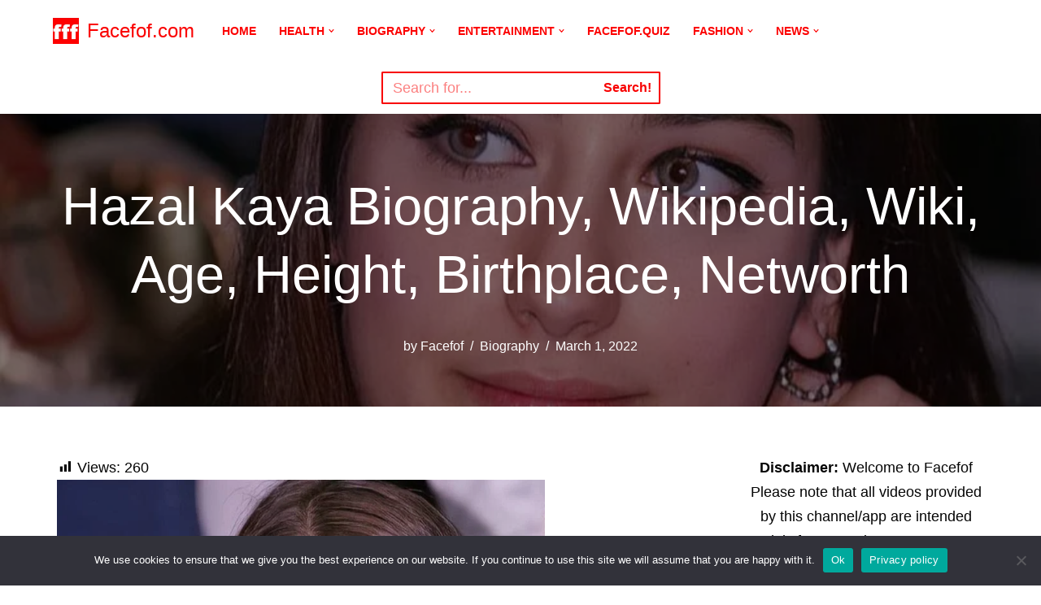

--- FILE ---
content_type: text/html; charset=UTF-8
request_url: https://facefof.com/hazal-kaya-biography-wikipedia-wiki-age-height-birthplace-networth/
body_size: 93080
content:
<!DOCTYPE html>
<html lang="en-US">

<head>
	
	<meta charset="UTF-8">
	<meta name="viewport" content="width=device-width, initial-scale=1, minimum-scale=1">
	<link rel="profile" href="http://gmpg.org/xfn/11">
		<meta name='robots' content='index, follow, max-image-preview:large, max-snippet:-1, max-video-preview:-1' />
<!-- Jetpack Site Verification Tags -->
<meta name="google-site-verification" content="4O8aKF3FuZvY3pJSDQWAv-DgrfxUijdyQS2VVY9NYlQ" />

	<!-- This site is optimized with the Yoast SEO plugin v26.7 - https://yoast.com/wordpress/plugins/seo/ -->
	<title>Hazal Kaya Biography, Wikipedia, Wiki, Age, Height, Birthplace, Networth</title>
	<meta name="description" content="Hazal Kaya Biography, Wikipedia, Wiki, Age, Height, Birthplace, Networth. Hazal Kaya web series, tv series list" />
	<link rel="canonical" href="https://facefof.com/hazal-kaya-biography-wikipedia-wiki-age-height-birthplace-networth/" />
	<meta property="og:locale" content="en_US" />
	<meta property="og:type" content="article" />
	<meta property="og:title" content="Hazal Kaya Biography, Wikipedia, Wiki, Age, Height, Birthplace, Networth" />
	<meta property="og:description" content="Hazal Kaya Biography, Wikipedia, Wiki, Age, Height, Birthplace, Networth. Hazal Kaya web series, tv series list" />
	<meta property="og:url" content="https://facefof.com/hazal-kaya-biography-wikipedia-wiki-age-height-birthplace-networth/" />
	<meta property="og:site_name" content="Facefof.com" />
	<meta property="article:published_time" content="2022-03-01T03:52:25+00:00" />
	<meta property="article:modified_time" content="2022-03-01T03:52:28+00:00" />
	<meta property="og:image" content="https://facefof.com/wp-content/uploads/2022/03/IMG_20220301_091745.jpg" />
	<meta property="og:image:width" content="800" />
	<meta property="og:image:height" content="800" />
	<meta property="og:image:type" content="image/jpeg" />
	<meta name="author" content="Facefof" />
	<meta name="twitter:card" content="summary_large_image" />
	<meta name="twitter:label1" content="Written by" />
	<meta name="twitter:data1" content="Facefof" />
	<meta name="twitter:label2" content="Est. reading time" />
	<meta name="twitter:data2" content="2 minutes" />
	<script type="application/ld+json" class="yoast-schema-graph">{"@context":"https://schema.org","@graph":[{"@type":"Article","@id":"https://facefof.com/hazal-kaya-biography-wikipedia-wiki-age-height-birthplace-networth/#article","isPartOf":{"@id":"https://facefof.com/hazal-kaya-biography-wikipedia-wiki-age-height-birthplace-networth/"},"author":{"name":"Facefof","@id":"https://facefof.com/#/schema/person/49a7927d9b4d3583ed740ee1a3fd281c"},"headline":"Hazal Kaya Biography, Wikipedia, Wiki, Age, Height, Birthplace, Networth","datePublished":"2022-03-01T03:52:25+00:00","dateModified":"2022-03-01T03:52:28+00:00","mainEntityOfPage":{"@id":"https://facefof.com/hazal-kaya-biography-wikipedia-wiki-age-height-birthplace-networth/"},"wordCount":208,"commentCount":0,"publisher":{"@id":"https://facefof.com/#organization"},"image":{"@id":"https://facefof.com/hazal-kaya-biography-wikipedia-wiki-age-height-birthplace-networth/#primaryimage"},"thumbnailUrl":"https://facefof.com/wp-content/uploads/2022/03/IMG_20220301_091745.jpg","keywords":["Hazal Kaya age","Hazal Kaya biography","Hazal Kaya birthdate","Hazal Kaya birthplace","Hazal Kaya boyfriend","Hazal Kaya height","Hazal Kaya husband","Hazal Kaya networth","Hazal Kaya wiki","Hazal Kaya wikipedia"],"articleSection":["Biography"],"inLanguage":"en-US"},{"@type":"WebPage","@id":"https://facefof.com/hazal-kaya-biography-wikipedia-wiki-age-height-birthplace-networth/","url":"https://facefof.com/hazal-kaya-biography-wikipedia-wiki-age-height-birthplace-networth/","name":"Hazal Kaya Biography, Wikipedia, Wiki, Age, Height, Birthplace, Networth","isPartOf":{"@id":"https://facefof.com/#website"},"primaryImageOfPage":{"@id":"https://facefof.com/hazal-kaya-biography-wikipedia-wiki-age-height-birthplace-networth/#primaryimage"},"image":{"@id":"https://facefof.com/hazal-kaya-biography-wikipedia-wiki-age-height-birthplace-networth/#primaryimage"},"thumbnailUrl":"https://facefof.com/wp-content/uploads/2022/03/IMG_20220301_091745.jpg","datePublished":"2022-03-01T03:52:25+00:00","dateModified":"2022-03-01T03:52:28+00:00","description":"Hazal Kaya Biography, Wikipedia, Wiki, Age, Height, Birthplace, Networth. Hazal Kaya web series, tv series list","inLanguage":"en-US","potentialAction":[{"@type":"ReadAction","target":["https://facefof.com/hazal-kaya-biography-wikipedia-wiki-age-height-birthplace-networth/"]}]},{"@type":"ImageObject","inLanguage":"en-US","@id":"https://facefof.com/hazal-kaya-biography-wikipedia-wiki-age-height-birthplace-networth/#primaryimage","url":"https://facefof.com/wp-content/uploads/2022/03/IMG_20220301_091745.jpg","contentUrl":"https://facefof.com/wp-content/uploads/2022/03/IMG_20220301_091745.jpg","width":800,"height":800,"caption":"Hazal Kaya Biography"},{"@type":"WebSite","@id":"https://facefof.com/#website","url":"https://facefof.com/","name":"Facefof.com","description":"Facefof","publisher":{"@id":"https://facefof.com/#organization"},"potentialAction":[{"@type":"SearchAction","target":{"@type":"EntryPoint","urlTemplate":"https://facefof.com/?s={search_term_string}"},"query-input":{"@type":"PropertyValueSpecification","valueRequired":true,"valueName":"search_term_string"}}],"inLanguage":"en-US"},{"@type":"Organization","@id":"https://facefof.com/#organization","name":"Facefof","url":"https://facefof.com/","logo":{"@type":"ImageObject","inLanguage":"en-US","@id":"https://facefof.com/#/schema/logo/image/","url":"https://facefof.com/wp-content/uploads/2021/08/cropped-logo3.png","contentUrl":"https://facefof.com/wp-content/uploads/2021/08/cropped-logo3.png","width":512,"height":512,"caption":"Facefof"},"image":{"@id":"https://facefof.com/#/schema/logo/image/"}},{"@type":"Person","@id":"https://facefof.com/#/schema/person/49a7927d9b4d3583ed740ee1a3fd281c","name":"Facefof","image":{"@type":"ImageObject","inLanguage":"en-US","@id":"https://facefof.com/#/schema/person/image/","url":"https://secure.gravatar.com/avatar/7e140f704ab9167b4b4bdec0cba6db65e9ebc4a938178c596dd6d1ec315bae46?s=96&d=mm&r=g","contentUrl":"https://secure.gravatar.com/avatar/7e140f704ab9167b4b4bdec0cba6db65e9ebc4a938178c596dd6d1ec315bae46?s=96&d=mm&r=g","caption":"Facefof"},"description":"Hello, we covered here Topics About Health, Fitness, Fashion, Tech, and Entertainment news. All post are written by Experts.","sameAs":["http://facefof.com"]}]}</script>
	<!-- / Yoast SEO plugin. -->


<link rel='dns-prefetch' href='//www.googletagmanager.com' />
<link rel='dns-prefetch' href='//stats.wp.com' />
<link rel='dns-prefetch' href='//pagead2.googlesyndication.com' />
<link rel='dns-prefetch' href='//fundingchoicesmessages.google.com' />
<link rel='preconnect' href='//c0.wp.com' />
<link rel="alternate" type="application/rss+xml" title="Facefof.com &raquo; Feed" href="https://facefof.com/feed/" />
<link rel="alternate" title="oEmbed (JSON)" type="application/json+oembed" href="https://facefof.com/wp-json/oembed/1.0/embed?url=https%3A%2F%2Ffacefof.com%2Fhazal-kaya-biography-wikipedia-wiki-age-height-birthplace-networth%2F" />
<link rel="alternate" title="oEmbed (XML)" type="text/xml+oembed" href="https://facefof.com/wp-json/oembed/1.0/embed?url=https%3A%2F%2Ffacefof.com%2Fhazal-kaya-biography-wikipedia-wiki-age-height-birthplace-networth%2F&#038;format=xml" />
<link rel="alternate" type="application/rss+xml" title="Facefof.com &raquo; Stories Feed" href="https://facefof.com/web-stories/feed/">		<!-- This site uses the Google Analytics by MonsterInsights plugin v9.10.0 - Using Analytics tracking - https://www.monsterinsights.com/ -->
		<!-- Note: MonsterInsights is not currently configured on this site. The site owner needs to authenticate with Google Analytics in the MonsterInsights settings panel. -->
					<!-- No tracking code set -->
				<!-- / Google Analytics by MonsterInsights -->
		<style id='wp-img-auto-sizes-contain-inline-css'>
img:is([sizes=auto i],[sizes^="auto," i]){contain-intrinsic-size:3000px 1500px}
/*# sourceURL=wp-img-auto-sizes-contain-inline-css */
</style>

<link rel='stylesheet' id='jetpack_related-posts-css' href='https://c0.wp.com/p/jetpack/15.3.1/modules/related-posts/related-posts.css' media='all' />
<link rel='stylesheet' id='pt-cv-public-style-css' href='https://facefof.com/wp-content/plugins/content-views-query-and-display-post-page/public/assets/css/cv.css?ver=4.2.1' media='all' />
<link rel='stylesheet' id='dashicons-css' href='https://c0.wp.com/c/6.9/wp-includes/css/dashicons.min.css' media='all' />
<link rel='stylesheet' id='post-views-counter-frontend-css' href='https://facefof.com/wp-content/plugins/post-views-counter/css/frontend.min.css?ver=1.5.9' media='all' />
<style id='wp-emoji-styles-inline-css'>

	img.wp-smiley, img.emoji {
		display: inline !important;
		border: none !important;
		box-shadow: none !important;
		height: 1em !important;
		width: 1em !important;
		margin: 0 0.07em !important;
		vertical-align: -0.1em !important;
		background: none !important;
		padding: 0 !important;
	}
/*# sourceURL=wp-emoji-styles-inline-css */
</style>
<link rel='stylesheet' id='wp-block-library-css' href='https://c0.wp.com/c/6.9/wp-includes/css/dist/block-library/style.min.css' media='all' />
<style id='wp-block-heading-inline-css'>
h1:where(.wp-block-heading).has-background,h2:where(.wp-block-heading).has-background,h3:where(.wp-block-heading).has-background,h4:where(.wp-block-heading).has-background,h5:where(.wp-block-heading).has-background,h6:where(.wp-block-heading).has-background{padding:1.25em 2.375em}h1.has-text-align-left[style*=writing-mode]:where([style*=vertical-lr]),h1.has-text-align-right[style*=writing-mode]:where([style*=vertical-rl]),h2.has-text-align-left[style*=writing-mode]:where([style*=vertical-lr]),h2.has-text-align-right[style*=writing-mode]:where([style*=vertical-rl]),h3.has-text-align-left[style*=writing-mode]:where([style*=vertical-lr]),h3.has-text-align-right[style*=writing-mode]:where([style*=vertical-rl]),h4.has-text-align-left[style*=writing-mode]:where([style*=vertical-lr]),h4.has-text-align-right[style*=writing-mode]:where([style*=vertical-rl]),h5.has-text-align-left[style*=writing-mode]:where([style*=vertical-lr]),h5.has-text-align-right[style*=writing-mode]:where([style*=vertical-rl]),h6.has-text-align-left[style*=writing-mode]:where([style*=vertical-lr]),h6.has-text-align-right[style*=writing-mode]:where([style*=vertical-rl]){rotate:180deg}
/*# sourceURL=https://c0.wp.com/c/6.9/wp-includes/blocks/heading/style.min.css */
</style>
<style id='wp-block-image-inline-css'>
.wp-block-image>a,.wp-block-image>figure>a{display:inline-block}.wp-block-image img{box-sizing:border-box;height:auto;max-width:100%;vertical-align:bottom}@media not (prefers-reduced-motion){.wp-block-image img.hide{visibility:hidden}.wp-block-image img.show{animation:show-content-image .4s}}.wp-block-image[style*=border-radius] img,.wp-block-image[style*=border-radius]>a{border-radius:inherit}.wp-block-image.has-custom-border img{box-sizing:border-box}.wp-block-image.aligncenter{text-align:center}.wp-block-image.alignfull>a,.wp-block-image.alignwide>a{width:100%}.wp-block-image.alignfull img,.wp-block-image.alignwide img{height:auto;width:100%}.wp-block-image .aligncenter,.wp-block-image .alignleft,.wp-block-image .alignright,.wp-block-image.aligncenter,.wp-block-image.alignleft,.wp-block-image.alignright{display:table}.wp-block-image .aligncenter>figcaption,.wp-block-image .alignleft>figcaption,.wp-block-image .alignright>figcaption,.wp-block-image.aligncenter>figcaption,.wp-block-image.alignleft>figcaption,.wp-block-image.alignright>figcaption{caption-side:bottom;display:table-caption}.wp-block-image .alignleft{float:left;margin:.5em 1em .5em 0}.wp-block-image .alignright{float:right;margin:.5em 0 .5em 1em}.wp-block-image .aligncenter{margin-left:auto;margin-right:auto}.wp-block-image :where(figcaption){margin-bottom:1em;margin-top:.5em}.wp-block-image.is-style-circle-mask img{border-radius:9999px}@supports ((-webkit-mask-image:none) or (mask-image:none)) or (-webkit-mask-image:none){.wp-block-image.is-style-circle-mask img{border-radius:0;-webkit-mask-image:url('data:image/svg+xml;utf8,<svg viewBox="0 0 100 100" xmlns="http://www.w3.org/2000/svg"><circle cx="50" cy="50" r="50"/></svg>');mask-image:url('data:image/svg+xml;utf8,<svg viewBox="0 0 100 100" xmlns="http://www.w3.org/2000/svg"><circle cx="50" cy="50" r="50"/></svg>');mask-mode:alpha;-webkit-mask-position:center;mask-position:center;-webkit-mask-repeat:no-repeat;mask-repeat:no-repeat;-webkit-mask-size:contain;mask-size:contain}}:root :where(.wp-block-image.is-style-rounded img,.wp-block-image .is-style-rounded img){border-radius:9999px}.wp-block-image figure{margin:0}.wp-lightbox-container{display:flex;flex-direction:column;position:relative}.wp-lightbox-container img{cursor:zoom-in}.wp-lightbox-container img:hover+button{opacity:1}.wp-lightbox-container button{align-items:center;backdrop-filter:blur(16px) saturate(180%);background-color:#5a5a5a40;border:none;border-radius:4px;cursor:zoom-in;display:flex;height:20px;justify-content:center;opacity:0;padding:0;position:absolute;right:16px;text-align:center;top:16px;width:20px;z-index:100}@media not (prefers-reduced-motion){.wp-lightbox-container button{transition:opacity .2s ease}}.wp-lightbox-container button:focus-visible{outline:3px auto #5a5a5a40;outline:3px auto -webkit-focus-ring-color;outline-offset:3px}.wp-lightbox-container button:hover{cursor:pointer;opacity:1}.wp-lightbox-container button:focus{opacity:1}.wp-lightbox-container button:focus,.wp-lightbox-container button:hover,.wp-lightbox-container button:not(:hover):not(:active):not(.has-background){background-color:#5a5a5a40;border:none}.wp-lightbox-overlay{box-sizing:border-box;cursor:zoom-out;height:100vh;left:0;overflow:hidden;position:fixed;top:0;visibility:hidden;width:100%;z-index:100000}.wp-lightbox-overlay .close-button{align-items:center;cursor:pointer;display:flex;justify-content:center;min-height:40px;min-width:40px;padding:0;position:absolute;right:calc(env(safe-area-inset-right) + 16px);top:calc(env(safe-area-inset-top) + 16px);z-index:5000000}.wp-lightbox-overlay .close-button:focus,.wp-lightbox-overlay .close-button:hover,.wp-lightbox-overlay .close-button:not(:hover):not(:active):not(.has-background){background:none;border:none}.wp-lightbox-overlay .lightbox-image-container{height:var(--wp--lightbox-container-height);left:50%;overflow:hidden;position:absolute;top:50%;transform:translate(-50%,-50%);transform-origin:top left;width:var(--wp--lightbox-container-width);z-index:9999999999}.wp-lightbox-overlay .wp-block-image{align-items:center;box-sizing:border-box;display:flex;height:100%;justify-content:center;margin:0;position:relative;transform-origin:0 0;width:100%;z-index:3000000}.wp-lightbox-overlay .wp-block-image img{height:var(--wp--lightbox-image-height);min-height:var(--wp--lightbox-image-height);min-width:var(--wp--lightbox-image-width);width:var(--wp--lightbox-image-width)}.wp-lightbox-overlay .wp-block-image figcaption{display:none}.wp-lightbox-overlay button{background:none;border:none}.wp-lightbox-overlay .scrim{background-color:#fff;height:100%;opacity:.9;position:absolute;width:100%;z-index:2000000}.wp-lightbox-overlay.active{visibility:visible}@media not (prefers-reduced-motion){.wp-lightbox-overlay.active{animation:turn-on-visibility .25s both}.wp-lightbox-overlay.active img{animation:turn-on-visibility .35s both}.wp-lightbox-overlay.show-closing-animation:not(.active){animation:turn-off-visibility .35s both}.wp-lightbox-overlay.show-closing-animation:not(.active) img{animation:turn-off-visibility .25s both}.wp-lightbox-overlay.zoom.active{animation:none;opacity:1;visibility:visible}.wp-lightbox-overlay.zoom.active .lightbox-image-container{animation:lightbox-zoom-in .4s}.wp-lightbox-overlay.zoom.active .lightbox-image-container img{animation:none}.wp-lightbox-overlay.zoom.active .scrim{animation:turn-on-visibility .4s forwards}.wp-lightbox-overlay.zoom.show-closing-animation:not(.active){animation:none}.wp-lightbox-overlay.zoom.show-closing-animation:not(.active) .lightbox-image-container{animation:lightbox-zoom-out .4s}.wp-lightbox-overlay.zoom.show-closing-animation:not(.active) .lightbox-image-container img{animation:none}.wp-lightbox-overlay.zoom.show-closing-animation:not(.active) .scrim{animation:turn-off-visibility .4s forwards}}@keyframes show-content-image{0%{visibility:hidden}99%{visibility:hidden}to{visibility:visible}}@keyframes turn-on-visibility{0%{opacity:0}to{opacity:1}}@keyframes turn-off-visibility{0%{opacity:1;visibility:visible}99%{opacity:0;visibility:visible}to{opacity:0;visibility:hidden}}@keyframes lightbox-zoom-in{0%{transform:translate(calc((-100vw + var(--wp--lightbox-scrollbar-width))/2 + var(--wp--lightbox-initial-left-position)),calc(-50vh + var(--wp--lightbox-initial-top-position))) scale(var(--wp--lightbox-scale))}to{transform:translate(-50%,-50%) scale(1)}}@keyframes lightbox-zoom-out{0%{transform:translate(-50%,-50%) scale(1);visibility:visible}99%{visibility:visible}to{transform:translate(calc((-100vw + var(--wp--lightbox-scrollbar-width))/2 + var(--wp--lightbox-initial-left-position)),calc(-50vh + var(--wp--lightbox-initial-top-position))) scale(var(--wp--lightbox-scale));visibility:hidden}}
/*# sourceURL=https://c0.wp.com/c/6.9/wp-includes/blocks/image/style.min.css */
</style>
<style id='wp-block-paragraph-inline-css'>
.is-small-text{font-size:.875em}.is-regular-text{font-size:1em}.is-large-text{font-size:2.25em}.is-larger-text{font-size:3em}.has-drop-cap:not(:focus):first-letter{float:left;font-size:8.4em;font-style:normal;font-weight:100;line-height:.68;margin:.05em .1em 0 0;text-transform:uppercase}body.rtl .has-drop-cap:not(:focus):first-letter{float:none;margin-left:.1em}p.has-drop-cap.has-background{overflow:hidden}:root :where(p.has-background){padding:1.25em 2.375em}:where(p.has-text-color:not(.has-link-color)) a{color:inherit}p.has-text-align-left[style*="writing-mode:vertical-lr"],p.has-text-align-right[style*="writing-mode:vertical-rl"]{rotate:180deg}
/*# sourceURL=https://c0.wp.com/c/6.9/wp-includes/blocks/paragraph/style.min.css */
</style>
<style id='wp-block-table-inline-css'>
.wp-block-table{overflow-x:auto}.wp-block-table table{border-collapse:collapse;width:100%}.wp-block-table thead{border-bottom:3px solid}.wp-block-table tfoot{border-top:3px solid}.wp-block-table td,.wp-block-table th{border:1px solid;padding:.5em}.wp-block-table .has-fixed-layout{table-layout:fixed;width:100%}.wp-block-table .has-fixed-layout td,.wp-block-table .has-fixed-layout th{word-break:break-word}.wp-block-table.aligncenter,.wp-block-table.alignleft,.wp-block-table.alignright{display:table;width:auto}.wp-block-table.aligncenter td,.wp-block-table.aligncenter th,.wp-block-table.alignleft td,.wp-block-table.alignleft th,.wp-block-table.alignright td,.wp-block-table.alignright th{word-break:break-word}.wp-block-table .has-subtle-light-gray-background-color{background-color:#f3f4f5}.wp-block-table .has-subtle-pale-green-background-color{background-color:#e9fbe5}.wp-block-table .has-subtle-pale-blue-background-color{background-color:#e7f5fe}.wp-block-table .has-subtle-pale-pink-background-color{background-color:#fcf0ef}.wp-block-table.is-style-stripes{background-color:initial;border-collapse:inherit;border-spacing:0}.wp-block-table.is-style-stripes tbody tr:nth-child(odd){background-color:#f0f0f0}.wp-block-table.is-style-stripes.has-subtle-light-gray-background-color tbody tr:nth-child(odd){background-color:#f3f4f5}.wp-block-table.is-style-stripes.has-subtle-pale-green-background-color tbody tr:nth-child(odd){background-color:#e9fbe5}.wp-block-table.is-style-stripes.has-subtle-pale-blue-background-color tbody tr:nth-child(odd){background-color:#e7f5fe}.wp-block-table.is-style-stripes.has-subtle-pale-pink-background-color tbody tr:nth-child(odd){background-color:#fcf0ef}.wp-block-table.is-style-stripes td,.wp-block-table.is-style-stripes th{border-color:#0000}.wp-block-table.is-style-stripes{border-bottom:1px solid #f0f0f0}.wp-block-table .has-border-color td,.wp-block-table .has-border-color th,.wp-block-table .has-border-color tr,.wp-block-table .has-border-color>*{border-color:inherit}.wp-block-table table[style*=border-top-color] tr:first-child,.wp-block-table table[style*=border-top-color] tr:first-child td,.wp-block-table table[style*=border-top-color] tr:first-child th,.wp-block-table table[style*=border-top-color]>*,.wp-block-table table[style*=border-top-color]>* td,.wp-block-table table[style*=border-top-color]>* th{border-top-color:inherit}.wp-block-table table[style*=border-top-color] tr:not(:first-child){border-top-color:initial}.wp-block-table table[style*=border-right-color] td:last-child,.wp-block-table table[style*=border-right-color] th,.wp-block-table table[style*=border-right-color] tr,.wp-block-table table[style*=border-right-color]>*{border-right-color:inherit}.wp-block-table table[style*=border-bottom-color] tr:last-child,.wp-block-table table[style*=border-bottom-color] tr:last-child td,.wp-block-table table[style*=border-bottom-color] tr:last-child th,.wp-block-table table[style*=border-bottom-color]>*,.wp-block-table table[style*=border-bottom-color]>* td,.wp-block-table table[style*=border-bottom-color]>* th{border-bottom-color:inherit}.wp-block-table table[style*=border-bottom-color] tr:not(:last-child){border-bottom-color:initial}.wp-block-table table[style*=border-left-color] td:first-child,.wp-block-table table[style*=border-left-color] th,.wp-block-table table[style*=border-left-color] tr,.wp-block-table table[style*=border-left-color]>*{border-left-color:inherit}.wp-block-table table[style*=border-style] td,.wp-block-table table[style*=border-style] th,.wp-block-table table[style*=border-style] tr,.wp-block-table table[style*=border-style]>*{border-style:inherit}.wp-block-table table[style*=border-width] td,.wp-block-table table[style*=border-width] th,.wp-block-table table[style*=border-width] tr,.wp-block-table table[style*=border-width]>*{border-style:inherit;border-width:inherit}
/*# sourceURL=https://c0.wp.com/c/6.9/wp-includes/blocks/table/style.min.css */
</style>
<style id='global-styles-inline-css'>
:root{--wp--preset--aspect-ratio--square: 1;--wp--preset--aspect-ratio--4-3: 4/3;--wp--preset--aspect-ratio--3-4: 3/4;--wp--preset--aspect-ratio--3-2: 3/2;--wp--preset--aspect-ratio--2-3: 2/3;--wp--preset--aspect-ratio--16-9: 16/9;--wp--preset--aspect-ratio--9-16: 9/16;--wp--preset--color--black: #000000;--wp--preset--color--cyan-bluish-gray: #abb8c3;--wp--preset--color--white: #ffffff;--wp--preset--color--pale-pink: #f78da7;--wp--preset--color--vivid-red: #cf2e2e;--wp--preset--color--luminous-vivid-orange: #ff6900;--wp--preset--color--luminous-vivid-amber: #fcb900;--wp--preset--color--light-green-cyan: #7bdcb5;--wp--preset--color--vivid-green-cyan: #00d084;--wp--preset--color--pale-cyan-blue: #8ed1fc;--wp--preset--color--vivid-cyan-blue: #0693e3;--wp--preset--color--vivid-purple: #9b51e0;--wp--preset--color--neve-link-color: var(--nv-primary-accent);--wp--preset--color--neve-link-hover-color: var(--nv-secondary-accent);--wp--preset--color--nv-site-bg: var(--nv-site-bg);--wp--preset--color--nv-light-bg: var(--nv-light-bg);--wp--preset--color--nv-dark-bg: var(--nv-dark-bg);--wp--preset--color--neve-text-color: var(--nv-text-color);--wp--preset--color--nv-text-dark-bg: var(--nv-text-dark-bg);--wp--preset--color--nv-c-1: var(--nv-c-1);--wp--preset--color--nv-c-2: var(--nv-c-2);--wp--preset--gradient--vivid-cyan-blue-to-vivid-purple: linear-gradient(135deg,rgb(6,147,227) 0%,rgb(155,81,224) 100%);--wp--preset--gradient--light-green-cyan-to-vivid-green-cyan: linear-gradient(135deg,rgb(122,220,180) 0%,rgb(0,208,130) 100%);--wp--preset--gradient--luminous-vivid-amber-to-luminous-vivid-orange: linear-gradient(135deg,rgb(252,185,0) 0%,rgb(255,105,0) 100%);--wp--preset--gradient--luminous-vivid-orange-to-vivid-red: linear-gradient(135deg,rgb(255,105,0) 0%,rgb(207,46,46) 100%);--wp--preset--gradient--very-light-gray-to-cyan-bluish-gray: linear-gradient(135deg,rgb(238,238,238) 0%,rgb(169,184,195) 100%);--wp--preset--gradient--cool-to-warm-spectrum: linear-gradient(135deg,rgb(74,234,220) 0%,rgb(151,120,209) 20%,rgb(207,42,186) 40%,rgb(238,44,130) 60%,rgb(251,105,98) 80%,rgb(254,248,76) 100%);--wp--preset--gradient--blush-light-purple: linear-gradient(135deg,rgb(255,206,236) 0%,rgb(152,150,240) 100%);--wp--preset--gradient--blush-bordeaux: linear-gradient(135deg,rgb(254,205,165) 0%,rgb(254,45,45) 50%,rgb(107,0,62) 100%);--wp--preset--gradient--luminous-dusk: linear-gradient(135deg,rgb(255,203,112) 0%,rgb(199,81,192) 50%,rgb(65,88,208) 100%);--wp--preset--gradient--pale-ocean: linear-gradient(135deg,rgb(255,245,203) 0%,rgb(182,227,212) 50%,rgb(51,167,181) 100%);--wp--preset--gradient--electric-grass: linear-gradient(135deg,rgb(202,248,128) 0%,rgb(113,206,126) 100%);--wp--preset--gradient--midnight: linear-gradient(135deg,rgb(2,3,129) 0%,rgb(40,116,252) 100%);--wp--preset--font-size--small: 13px;--wp--preset--font-size--medium: 20px;--wp--preset--font-size--large: 36px;--wp--preset--font-size--x-large: 42px;--wp--preset--spacing--20: 0.44rem;--wp--preset--spacing--30: 0.67rem;--wp--preset--spacing--40: 1rem;--wp--preset--spacing--50: 1.5rem;--wp--preset--spacing--60: 2.25rem;--wp--preset--spacing--70: 3.38rem;--wp--preset--spacing--80: 5.06rem;--wp--preset--shadow--natural: 6px 6px 9px rgba(0, 0, 0, 0.2);--wp--preset--shadow--deep: 12px 12px 50px rgba(0, 0, 0, 0.4);--wp--preset--shadow--sharp: 6px 6px 0px rgba(0, 0, 0, 0.2);--wp--preset--shadow--outlined: 6px 6px 0px -3px rgb(255, 255, 255), 6px 6px rgb(0, 0, 0);--wp--preset--shadow--crisp: 6px 6px 0px rgb(0, 0, 0);}:where(.is-layout-flex){gap: 0.5em;}:where(.is-layout-grid){gap: 0.5em;}body .is-layout-flex{display: flex;}.is-layout-flex{flex-wrap: wrap;align-items: center;}.is-layout-flex > :is(*, div){margin: 0;}body .is-layout-grid{display: grid;}.is-layout-grid > :is(*, div){margin: 0;}:where(.wp-block-columns.is-layout-flex){gap: 2em;}:where(.wp-block-columns.is-layout-grid){gap: 2em;}:where(.wp-block-post-template.is-layout-flex){gap: 1.25em;}:where(.wp-block-post-template.is-layout-grid){gap: 1.25em;}.has-black-color{color: var(--wp--preset--color--black) !important;}.has-cyan-bluish-gray-color{color: var(--wp--preset--color--cyan-bluish-gray) !important;}.has-white-color{color: var(--wp--preset--color--white) !important;}.has-pale-pink-color{color: var(--wp--preset--color--pale-pink) !important;}.has-vivid-red-color{color: var(--wp--preset--color--vivid-red) !important;}.has-luminous-vivid-orange-color{color: var(--wp--preset--color--luminous-vivid-orange) !important;}.has-luminous-vivid-amber-color{color: var(--wp--preset--color--luminous-vivid-amber) !important;}.has-light-green-cyan-color{color: var(--wp--preset--color--light-green-cyan) !important;}.has-vivid-green-cyan-color{color: var(--wp--preset--color--vivid-green-cyan) !important;}.has-pale-cyan-blue-color{color: var(--wp--preset--color--pale-cyan-blue) !important;}.has-vivid-cyan-blue-color{color: var(--wp--preset--color--vivid-cyan-blue) !important;}.has-vivid-purple-color{color: var(--wp--preset--color--vivid-purple) !important;}.has-neve-link-color-color{color: var(--wp--preset--color--neve-link-color) !important;}.has-neve-link-hover-color-color{color: var(--wp--preset--color--neve-link-hover-color) !important;}.has-nv-site-bg-color{color: var(--wp--preset--color--nv-site-bg) !important;}.has-nv-light-bg-color{color: var(--wp--preset--color--nv-light-bg) !important;}.has-nv-dark-bg-color{color: var(--wp--preset--color--nv-dark-bg) !important;}.has-neve-text-color-color{color: var(--wp--preset--color--neve-text-color) !important;}.has-nv-text-dark-bg-color{color: var(--wp--preset--color--nv-text-dark-bg) !important;}.has-nv-c-1-color{color: var(--wp--preset--color--nv-c-1) !important;}.has-nv-c-2-color{color: var(--wp--preset--color--nv-c-2) !important;}.has-black-background-color{background-color: var(--wp--preset--color--black) !important;}.has-cyan-bluish-gray-background-color{background-color: var(--wp--preset--color--cyan-bluish-gray) !important;}.has-white-background-color{background-color: var(--wp--preset--color--white) !important;}.has-pale-pink-background-color{background-color: var(--wp--preset--color--pale-pink) !important;}.has-vivid-red-background-color{background-color: var(--wp--preset--color--vivid-red) !important;}.has-luminous-vivid-orange-background-color{background-color: var(--wp--preset--color--luminous-vivid-orange) !important;}.has-luminous-vivid-amber-background-color{background-color: var(--wp--preset--color--luminous-vivid-amber) !important;}.has-light-green-cyan-background-color{background-color: var(--wp--preset--color--light-green-cyan) !important;}.has-vivid-green-cyan-background-color{background-color: var(--wp--preset--color--vivid-green-cyan) !important;}.has-pale-cyan-blue-background-color{background-color: var(--wp--preset--color--pale-cyan-blue) !important;}.has-vivid-cyan-blue-background-color{background-color: var(--wp--preset--color--vivid-cyan-blue) !important;}.has-vivid-purple-background-color{background-color: var(--wp--preset--color--vivid-purple) !important;}.has-neve-link-color-background-color{background-color: var(--wp--preset--color--neve-link-color) !important;}.has-neve-link-hover-color-background-color{background-color: var(--wp--preset--color--neve-link-hover-color) !important;}.has-nv-site-bg-background-color{background-color: var(--wp--preset--color--nv-site-bg) !important;}.has-nv-light-bg-background-color{background-color: var(--wp--preset--color--nv-light-bg) !important;}.has-nv-dark-bg-background-color{background-color: var(--wp--preset--color--nv-dark-bg) !important;}.has-neve-text-color-background-color{background-color: var(--wp--preset--color--neve-text-color) !important;}.has-nv-text-dark-bg-background-color{background-color: var(--wp--preset--color--nv-text-dark-bg) !important;}.has-nv-c-1-background-color{background-color: var(--wp--preset--color--nv-c-1) !important;}.has-nv-c-2-background-color{background-color: var(--wp--preset--color--nv-c-2) !important;}.has-black-border-color{border-color: var(--wp--preset--color--black) !important;}.has-cyan-bluish-gray-border-color{border-color: var(--wp--preset--color--cyan-bluish-gray) !important;}.has-white-border-color{border-color: var(--wp--preset--color--white) !important;}.has-pale-pink-border-color{border-color: var(--wp--preset--color--pale-pink) !important;}.has-vivid-red-border-color{border-color: var(--wp--preset--color--vivid-red) !important;}.has-luminous-vivid-orange-border-color{border-color: var(--wp--preset--color--luminous-vivid-orange) !important;}.has-luminous-vivid-amber-border-color{border-color: var(--wp--preset--color--luminous-vivid-amber) !important;}.has-light-green-cyan-border-color{border-color: var(--wp--preset--color--light-green-cyan) !important;}.has-vivid-green-cyan-border-color{border-color: var(--wp--preset--color--vivid-green-cyan) !important;}.has-pale-cyan-blue-border-color{border-color: var(--wp--preset--color--pale-cyan-blue) !important;}.has-vivid-cyan-blue-border-color{border-color: var(--wp--preset--color--vivid-cyan-blue) !important;}.has-vivid-purple-border-color{border-color: var(--wp--preset--color--vivid-purple) !important;}.has-neve-link-color-border-color{border-color: var(--wp--preset--color--neve-link-color) !important;}.has-neve-link-hover-color-border-color{border-color: var(--wp--preset--color--neve-link-hover-color) !important;}.has-nv-site-bg-border-color{border-color: var(--wp--preset--color--nv-site-bg) !important;}.has-nv-light-bg-border-color{border-color: var(--wp--preset--color--nv-light-bg) !important;}.has-nv-dark-bg-border-color{border-color: var(--wp--preset--color--nv-dark-bg) !important;}.has-neve-text-color-border-color{border-color: var(--wp--preset--color--neve-text-color) !important;}.has-nv-text-dark-bg-border-color{border-color: var(--wp--preset--color--nv-text-dark-bg) !important;}.has-nv-c-1-border-color{border-color: var(--wp--preset--color--nv-c-1) !important;}.has-nv-c-2-border-color{border-color: var(--wp--preset--color--nv-c-2) !important;}.has-vivid-cyan-blue-to-vivid-purple-gradient-background{background: var(--wp--preset--gradient--vivid-cyan-blue-to-vivid-purple) !important;}.has-light-green-cyan-to-vivid-green-cyan-gradient-background{background: var(--wp--preset--gradient--light-green-cyan-to-vivid-green-cyan) !important;}.has-luminous-vivid-amber-to-luminous-vivid-orange-gradient-background{background: var(--wp--preset--gradient--luminous-vivid-amber-to-luminous-vivid-orange) !important;}.has-luminous-vivid-orange-to-vivid-red-gradient-background{background: var(--wp--preset--gradient--luminous-vivid-orange-to-vivid-red) !important;}.has-very-light-gray-to-cyan-bluish-gray-gradient-background{background: var(--wp--preset--gradient--very-light-gray-to-cyan-bluish-gray) !important;}.has-cool-to-warm-spectrum-gradient-background{background: var(--wp--preset--gradient--cool-to-warm-spectrum) !important;}.has-blush-light-purple-gradient-background{background: var(--wp--preset--gradient--blush-light-purple) !important;}.has-blush-bordeaux-gradient-background{background: var(--wp--preset--gradient--blush-bordeaux) !important;}.has-luminous-dusk-gradient-background{background: var(--wp--preset--gradient--luminous-dusk) !important;}.has-pale-ocean-gradient-background{background: var(--wp--preset--gradient--pale-ocean) !important;}.has-electric-grass-gradient-background{background: var(--wp--preset--gradient--electric-grass) !important;}.has-midnight-gradient-background{background: var(--wp--preset--gradient--midnight) !important;}.has-small-font-size{font-size: var(--wp--preset--font-size--small) !important;}.has-medium-font-size{font-size: var(--wp--preset--font-size--medium) !important;}.has-large-font-size{font-size: var(--wp--preset--font-size--large) !important;}.has-x-large-font-size{font-size: var(--wp--preset--font-size--x-large) !important;}
/*# sourceURL=global-styles-inline-css */
</style>

<style id='classic-theme-styles-inline-css'>
/*! This file is auto-generated */
.wp-block-button__link{color:#fff;background-color:#32373c;border-radius:9999px;box-shadow:none;text-decoration:none;padding:calc(.667em + 2px) calc(1.333em + 2px);font-size:1.125em}.wp-block-file__button{background:#32373c;color:#fff;text-decoration:none}
/*# sourceURL=/wp-includes/css/classic-themes.min.css */
</style>
<link rel='stylesheet' id='cookie-notice-front-css' href='https://facefof.com/wp-content/plugins/cookie-notice/css/front.min.css?ver=2.5.10' media='all' />
<link rel='stylesheet' id='neve-style-css' href='https://facefof.com/wp-content/themes/neve/style-main-new.min.css?ver=3.8.10' media='all' />
<style id='neve-style-inline-css'>
.nv-meta-list li.meta:not(:last-child):after { content:"/" }.nv-meta-list .no-mobile{
			display:none;
		}.nv-meta-list li.last::after{
			content: ""!important;
		}@media (min-width: 769px) {
			.nv-meta-list .no-mobile {
				display: inline-block;
			}
			.nv-meta-list li.last:not(:last-child)::after {
		 		content: "/" !important;
			}
		}
 :root{ --container: 748px;--postwidth:100%; --primarybtnbg: var(--nv-primary-accent); --secondarybtnbg: rgba(0, 0, 0, 0); --primarybtnhoverbg: var(--nv-secondary-accent); --secondarybtnhoverbg: var(--nv-dark-bg); --primarybtncolor: #010101; --secondarybtncolor: var(--nv-dark-bg); --primarybtnhovercolor: #ffffff; --secondarybtnhovercolor: var(--nv-text-dark-bg);--primarybtnborderradius:0;--secondarybtnborderradius:0;--secondarybtnborderwidth:2px;--btnpadding:12px 24px;--primarybtnpadding:12px 24px;--secondarybtnpadding:calc(12px - 2px) calc(24px - 2px); --btnfs: 14px; --btnlineheight: 1.6em; --bodyfontfamily: Arial,Helvetica,sans-serif; --bodyfontsize: 17px; --bodylineheight: 1.7em; --bodyletterspacing: 0px; --bodyfontweight: 400; --bodytexttransform: none; --h1fontsize: 39px; --h1fontweight: 500; --h1lineheight: 1.2em; --h1letterspacing: 0px; --h1texttransform: none; --h2fontsize: 28px; --h2fontweight: 600; --h2lineheight: 1.3em; --h2letterspacing: 0px; --h2texttransform: none; --h3fontsize: 20px; --h3fontweight: 600; --h3lineheight: 1.3em; --h3letterspacing: 0px; --h3texttransform: none; --h4fontsize: 16px; --h4fontweight: 600; --h4lineheight: 1.3em; --h4letterspacing: 0px; --h4texttransform: none; --h5fontsize: 14px; --h5fontweight: 600; --h5lineheight: 1.3em; --h5letterspacing: 0px; --h5texttransform: none; --h6fontsize: 14px; --h6fontweight: 600; --h6lineheight: 1.3em; --h6letterspacing: 0px; --h6texttransform: none;--formfieldborderwidth:2px;--formfieldborderradius:0; --formfieldbgcolor: var(--nv-site-bg); --formfieldbordercolor: var(--nv-light-bg); --formfieldcolor: var(--nv-text-color);--formfieldpadding:10px 12px 10px 12px;; } .has-neve-button-color-color{ color: var(--nv-primary-accent)!important; } .has-neve-button-color-background-color{ background-color: var(--nv-primary-accent)!important; } .single-post-container .alignfull > [class*="__inner-container"], .single-post-container .alignwide > [class*="__inner-container"]{ max-width:718px } .nv-meta-list{ --avatarsize: 20px; } .single .nv-meta-list{ --avatarsize: 20px; } .blog .blog-entry-title, .archive .blog-entry-title{ --fontsize: 28px; } .single h1.entry-title{ --fontsize: 28px; } .neve-main{ --boxshadow:0 3px 6px -5px rgba(0, 0, 0, 0.1), 0 4px 8px rgba(0, 0, 0, 0.1); } .nv-post-cover{ --height: 250px;--padding:40px 15px;--justify: flex-start; --textalign: left; --valign: center; } .nv-post-cover .nv-title-meta-wrap, .nv-page-title-wrap, .entry-header{ --color: var(--nv-text-dark-bg); --textalign: left; } .nv-is-boxed.nv-title-meta-wrap{ --padding:40px 15px; --bgcolor: var(--nv-dark-bg); } .nv-overlay{ --bgcolor: var(--nv-dark-bg); --opacity: 50; --blendmode: normal; } .nv-is-boxed.nv-comments-wrap{ --padding:20px; } .nv-is-boxed.comment-respond{ --padding:20px; } .single:not(.single-product), .page{ --c-vspace:0 0 0 0;; } .global-styled{ --bgcolor: var(--nv-site-bg); } .header-top{ --rowbcolor: var(--nv-site-bg); --color: #ffffff; --bgcolor: #ffffff; } .header-main{ --rowbcolor: var(--nv-light-bg); --color: #ececec; --bgcolor: #ffffff; } .header-bottom{ --rowbcolor: var(--nv-light-bg); --color: var(--nv-text-color); } .header-menu-sidebar-bg{ --justify: flex-start; --textalign: left;--flexg: 1;--wrapdropdownwidth: auto; --color: #ffffff; --bgcolor: #f6f6f6; } .header-menu-sidebar{ width: 200px; } .builder-item--logo{ --maxwidth: 36px; --color: #fa0000; --fs: 24px;--padding:10px 0;--margin:0; --textalign: center;--justify: center; } .builder-item--nav-icon,.header-menu-sidebar .close-sidebar-panel .navbar-toggle{ --bgcolor: #fc0000; --color: #fdfdfd;--borderradius:0;--borderwidth:1px; } .builder-item--nav-icon{ --label-margin:0 5px 0 0;;--padding:10px 15px;--margin:0; } .builder-item--primary-menu{ --color: #fc0000; --hovercolor: #5d00ff; --hovertextcolor: var(--nv-text-color); --activecolor: #ff0000; --spacing: 20px; --height: 25px;--padding:0;--margin:0; --fontsize: 1em; --lineheight: 1.6; --letterspacing: 0px; --fontweight: 600; --texttransform: uppercase; --iconsize: 1em; } .hfg-is-group.has-primary-menu .inherit-ff{ --inheritedfw: 600; } .builder-item--header_search{ --height: 40px;--formfieldborderwidth:2px;--formfieldborderradius:2px; --formfieldbordercolor: #f80000; --formfieldcolor: #f80000;--padding:0;--margin:0; } .footer-top-inner .row{ grid-template-columns:1fr; --valign: flex-start; } .footer-top{ --rowbcolor: var(--nv-light-bg); --color: var(--nv-text-color); --bgcolor: #ffffff; } .footer-main-inner .row{ grid-template-columns:1fr; --valign: flex-start; } .footer-main{ --rowbcolor: var(--nv-light-bg); --color: #f7f7f7; --bgcolor: #000000; } .footer-bottom-inner .row{ grid-template-columns:1fr 1fr; --valign: flex-start; } .footer-bottom{ --rowbcolor: var(--nv-light-bg); --color: var(--nv-text-dark-bg); --bgcolor: var(--nv-dark-bg); } .builder-item--footer-one-widgets{ --padding:0;--margin:0; --textalign: left;--justify: flex-start; } .builder-item--footer-three-widgets{ --padding:0;--margin:0; --textalign: left;--justify: flex-start; } .builder-item--footer-four-widgets{ --padding:0;--margin:0; --textalign: left;--justify: flex-start; } .builder-item--footer-menu{ --hovercolor: var(--nv-primary-accent); --spacing: 20px; --height: 25px;--padding:0;--margin:0; --fontsize: 1em; --lineheight: 1.6; --letterspacing: 0px; --fontweight: 500; --texttransform: none; --iconsize: 1em; --textalign: left;--justify: flex-start; } @media(min-width: 576px){ :root{ --container: 992px;--postwidth:50%;--btnpadding:12px 24px;--primarybtnpadding:12px 24px;--secondarybtnpadding:calc(12px - 2px) calc(24px - 2px); --btnfs: 14px; --btnlineheight: 1.6em; --bodyfontsize: 16px; --bodylineheight: 1.7em; --bodyletterspacing: 0px; --h1fontsize: 55px; --h1lineheight: 1.3em; --h1letterspacing: 0px; --h2fontsize: 30px; --h2lineheight: 1.3em; --h2letterspacing: 0px; --h3fontsize: 20px; --h3lineheight: 1.3em; --h3letterspacing: 0px; --h4fontsize: 16px; --h4lineheight: 1.3em; --h4letterspacing: 0px; --h5fontsize: 14px; --h5lineheight: 1.3em; --h5letterspacing: 0px; --h6fontsize: 14px; --h6lineheight: 1.3em; --h6letterspacing: 0px; } .single-post-container .alignfull > [class*="__inner-container"], .single-post-container .alignwide > [class*="__inner-container"]{ max-width:962px } .nv-meta-list{ --avatarsize: 20px; } .single .nv-meta-list{ --avatarsize: 20px; } .blog .blog-entry-title, .archive .blog-entry-title{ --fontsize: 32px; } .single h1.entry-title{ --fontsize: 40px; } .nv-post-cover{ --height: 30vh;--padding:60px 30px;--justify: flex-start; --textalign: left; --valign: center; } .nv-post-cover .nv-title-meta-wrap, .nv-page-title-wrap, .entry-header{ --textalign: left; } .nv-is-boxed.nv-title-meta-wrap{ --padding:60px 30px; } .nv-is-boxed.nv-comments-wrap{ --padding:30px; } .nv-is-boxed.comment-respond{ --padding:30px; } .single:not(.single-product), .page{ --c-vspace:0 0 0 0;; } .header-menu-sidebar-bg{ --justify: flex-start; --textalign: left;--flexg: 1;--wrapdropdownwidth: auto; } .header-menu-sidebar{ width: 218px; } .builder-item--logo{ --maxwidth: 38px; --fs: 24px;--padding:10px 0 11px 0;;--margin:0; --textalign: left;--justify: flex-start; } .builder-item--nav-icon{ --label-margin:0 1px 0 0;;--padding:10px 13px 14px 15px;;--margin:0; } .builder-item--primary-menu{ --spacing: 20px; --height: 25px;--padding:0;--margin:0; --fontsize: 1em; --lineheight: 1.6; --letterspacing: 0px; --iconsize: 1em; } .builder-item--header_search{ --height: 40px;--formfieldborderwidth:2px;--formfieldborderradius:2px;--padding:0;--margin:0; } .builder-item--footer-one-widgets{ --padding:0;--margin:0; --textalign: left;--justify: flex-start; } .builder-item--footer-three-widgets{ --padding:0;--margin:0; --textalign: left;--justify: flex-start; } .builder-item--footer-four-widgets{ --padding:0;--margin:0; --textalign: left;--justify: flex-start; } .builder-item--footer-menu{ --spacing: 20px; --height: 25px;--padding:0;--margin:0; --fontsize: 1em; --lineheight: 1.6; --letterspacing: 0px; --iconsize: 1em; --textalign: left;--justify: flex-start; } }@media(min-width: 960px){ :root{ --container: 1170px;--postwidth:33.333333333333%;--btnpadding:12px 24px;--primarybtnpadding:12px 24px;--secondarybtnpadding:calc(12px - 2px) calc(24px - 2px); --btnfs: 16px; --btnlineheight: 1.6em; --bodyfontsize: 18px; --bodylineheight: 1.7em; --bodyletterspacing: 0px; --h1fontsize: 28px; --h1lineheight: 1.3em; --h1letterspacing: 0px; --h2fontsize: 30px; --h2lineheight: 1.3em; --h2letterspacing: 0px; --h3fontsize: 24px; --h3lineheight: 1.3em; --h3letterspacing: 0px; --h4fontsize: 20px; --h4lineheight: 1.3em; --h4letterspacing: 0px; --h5fontsize: 16px; --h5lineheight: 1.3em; --h5letterspacing: 0px; --h6fontsize: 16px; --h6lineheight: 1.3em; --h6letterspacing: 0px; } body:not(.single):not(.archive):not(.blog):not(.search):not(.error404) .neve-main > .container .col, body.post-type-archive-course .neve-main > .container .col, body.post-type-archive-llms_membership .neve-main > .container .col{ max-width: 100%; } body:not(.single):not(.archive):not(.blog):not(.search):not(.error404) .nv-sidebar-wrap, body.post-type-archive-course .nv-sidebar-wrap, body.post-type-archive-llms_membership .nv-sidebar-wrap{ max-width: 0%; } .neve-main > .archive-container .nv-index-posts.col{ max-width: 100%; } .neve-main > .archive-container .nv-sidebar-wrap{ max-width: 0%; } .neve-main > .single-post-container .nv-single-post-wrap.col{ max-width: 70%; } .single-post-container .alignfull > [class*="__inner-container"], .single-post-container .alignwide > [class*="__inner-container"]{ max-width:789px } .container-fluid.single-post-container .alignfull > [class*="__inner-container"], .container-fluid.single-post-container .alignwide > [class*="__inner-container"]{ max-width:calc(70% + 15px) } .neve-main > .single-post-container .nv-sidebar-wrap{ max-width: 30%; } .nv-meta-list{ --avatarsize: 20px; } .single .nv-meta-list{ --avatarsize: 20px; } .blog .blog-entry-title, .archive .blog-entry-title{ --fontsize: 32px; } .single h1.entry-title{ --fontsize: 65px; } .nv-post-cover{ --height: 50vh;--padding:60px 40px 60px 40px;;--justify: center; --textalign: center; --valign: flex-end; } .nv-post-cover .nv-title-meta-wrap, .nv-page-title-wrap, .entry-header{ --textalign: center; } .nv-is-boxed.nv-title-meta-wrap{ --padding:60px 40px 60px 40px;; } .nv-is-boxed.nv-comments-wrap{ --padding:40px; } .nv-is-boxed.comment-respond{ --padding:40px; } .single:not(.single-product), .page{ --c-vspace:0 0 0 0;; } .header-menu-sidebar-bg{ --justify: flex-start; --textalign: left;--flexg: 1;--wrapdropdownwidth: auto; } .header-menu-sidebar{ width: 350px; } .builder-item--logo{ --maxwidth: 32px; --fs: 24px;--padding:10px 0;--margin:0; --textalign: left;--justify: flex-start; } .builder-item--nav-icon{ --label-margin:0 5px 0 0;;--padding:10px 15px;--margin:0; } .builder-item--primary-menu{ --spacing: 20px; --height: 25px;--padding:0;--margin:0; --fontsize: 0.8em; --lineheight: 1.6; --letterspacing: 0px; --iconsize: 0.8em; } .builder-item--header_search{ --height: 40px;--formfieldborderwidth:2px;--formfieldborderradius:2px;--padding:0;--margin:0; } .builder-item--footer-one-widgets{ --padding:0;--margin:0; --textalign: left;--justify: flex-start; } .builder-item--footer-three-widgets{ --padding:0;--margin:0; --textalign: left;--justify: flex-start; } .builder-item--footer-four-widgets{ --padding:0;--margin:0; --textalign: left;--justify: flex-start; } .builder-item--footer-menu{ --spacing: 20px; --height: 25px;--padding:0;--margin:0; --fontsize: 1em; --lineheight: 1.6; --letterspacing: 0px; --iconsize: 1em; --textalign: left;--justify: flex-start; } }:root{--nv-primary-accent:#4300ff;--nv-secondary-accent:#070000;--nv-site-bg:#ffffff;--nv-light-bg:#ededed;--nv-dark-bg:#000000;--nv-text-color:#050505;--nv-text-dark-bg:#ffffff;--nv-c-1:#77b978;--nv-c-2:#fc0000;--nv-fallback-ff:Arial, Helvetica, sans-serif;}
/*# sourceURL=neve-style-inline-css */
</style>
<link rel='stylesheet' id='jquery-lazyloadxt-spinner-css-css' href='//facefof.com/wp-content/plugins/a3-lazy-load/assets/css/jquery.lazyloadxt.spinner.css?ver=6.9' media='all' />
<link rel='stylesheet' id='a3a3_lazy_load-css' href='//facefof.com/wp-content/uploads/sass/a3_lazy_load.min.css?ver=1684456790' media='all' />
<script id="jetpack_related-posts-js-extra">
var related_posts_js_options = {"post_heading":"h4"};
//# sourceURL=jetpack_related-posts-js-extra
</script>
<script src="https://c0.wp.com/p/jetpack/15.3.1/_inc/build/related-posts/related-posts.min.js" id="jetpack_related-posts-js"></script>
<script src="https://c0.wp.com/c/6.9/wp-includes/js/jquery/jquery.min.js" id="jquery-core-js"></script>
<script src="https://c0.wp.com/c/6.9/wp-includes/js/jquery/jquery-migrate.min.js" id="jquery-migrate-js"></script>
<script id="cookie-notice-front-js-before">
var cnArgs = {"ajaxUrl":"https:\/\/facefof.com\/wp-admin\/admin-ajax.php","nonce":"b2d29a2f7b","hideEffect":"fade","position":"bottom","onScroll":false,"onScrollOffset":100,"onClick":false,"cookieName":"cookie_notice_accepted","cookieTime":2592000,"cookieTimeRejected":2592000,"globalCookie":false,"redirection":false,"cache":true,"revokeCookies":false,"revokeCookiesOpt":"automatic"};

//# sourceURL=cookie-notice-front-js-before
</script>
<script src="https://facefof.com/wp-content/plugins/cookie-notice/js/front.min.js?ver=2.5.10" id="cookie-notice-front-js"></script>

<!-- Google tag (gtag.js) snippet added by Site Kit -->
<!-- Google Analytics snippet added by Site Kit -->
<script src="https://www.googletagmanager.com/gtag/js?id=G-PN0NJNTWZP" id="google_gtagjs-js" async></script>
<script id="google_gtagjs-js-after">
window.dataLayer = window.dataLayer || [];function gtag(){dataLayer.push(arguments);}
gtag("set","linker",{"domains":["facefof.com"]});
gtag("js", new Date());
gtag("set", "developer_id.dZTNiMT", true);
gtag("config", "G-PN0NJNTWZP");
//# sourceURL=google_gtagjs-js-after
</script>
<link rel="https://api.w.org/" href="https://facefof.com/wp-json/" /><link rel="alternate" title="JSON" type="application/json" href="https://facefof.com/wp-json/wp/v2/posts/11784" /><link rel="EditURI" type="application/rsd+xml" title="RSD" href="https://facefof.com/xmlrpc.php?rsd" />
<meta name="generator" content="WordPress 6.9" />
<link rel='shortlink' href='https://facefof.com/?p=11784' />
 <style> #h5vpQuickPlayer { width: 100%; max-width: 100%; margin: 0 auto; } </style> <meta name="generator" content="Site Kit by Google 1.170.0" /><!-- This site is embedding videos using the Videojs HTML5 Player plugin v1.1.13 - http://wphowto.net/videojs-html5-player-for-wordpress-757 -->	<style>img#wpstats{display:none}</style>
		
<!-- Google AdSense meta tags added by Site Kit -->
<meta name="google-adsense-platform-account" content="ca-host-pub-2644536267352236">
<meta name="google-adsense-platform-domain" content="sitekit.withgoogle.com">
<!-- End Google AdSense meta tags added by Site Kit -->
      <meta name="onesignal" content="wordpress-plugin"/>
            <script>

      window.OneSignalDeferred = window.OneSignalDeferred || [];

      OneSignalDeferred.push(function(OneSignal) {
        var oneSignal_options = {};
        window._oneSignalInitOptions = oneSignal_options;

        oneSignal_options['serviceWorkerParam'] = { scope: '/' };
oneSignal_options['serviceWorkerPath'] = 'OneSignalSDKWorker.js.php';

        OneSignal.Notifications.setDefaultUrl("https://facefof.com");

        oneSignal_options['wordpress'] = true;
oneSignal_options['appId'] = 'a44791c9-9b33-4d7b-8278-4c3bf74c118a';
oneSignal_options['allowLocalhostAsSecureOrigin'] = true;
oneSignal_options['welcomeNotification'] = { };
oneSignal_options['welcomeNotification']['title'] = "";
oneSignal_options['welcomeNotification']['message'] = "";
oneSignal_options['path'] = "https://facefof.com/wp-content/plugins/onesignal-free-web-push-notifications/sdk_files/";
oneSignal_options['safari_web_id'] = "web.onesignal.auto.147da6f8-95e8-4f3e-9e77-8dc52e1c58f0";
oneSignal_options['promptOptions'] = { };
oneSignal_options['notifyButton'] = { };
oneSignal_options['notifyButton']['enable'] = true;
oneSignal_options['notifyButton']['position'] = 'bottom-left';
oneSignal_options['notifyButton']['theme'] = 'default';
oneSignal_options['notifyButton']['size'] = 'medium';
oneSignal_options['notifyButton']['showCredit'] = true;
oneSignal_options['notifyButton']['text'] = {};
oneSignal_options['notifyButton']['offset'] = {};
              OneSignal.init(window._oneSignalInitOptions);
              OneSignal.Notifications.requestPermission()      });

      function documentInitOneSignal() {
        var oneSignal_elements = document.getElementsByClassName("OneSignal-prompt");

        var oneSignalLinkClickHandler = function(event) { OneSignal.Notifications.requestPermission(); event.preventDefault(); };        for(var i = 0; i < oneSignal_elements.length; i++)
          oneSignal_elements[i].addEventListener('click', oneSignalLinkClickHandler, false);
      }

      if (document.readyState === 'complete') {
           documentInitOneSignal();
      }
      else {
           window.addEventListener("load", function(event){
               documentInitOneSignal();
          });
      }
    </script>
<noscript><style>.lazyload[data-src]{display:none !important;}</style></noscript><style>.lazyload{background-image:none !important;}.lazyload:before{background-image:none !important;}</style>
<!-- Google AdSense snippet added by Site Kit -->
<script async crossorigin="anonymous" data-type="lazy" data-src="https://pagead2.googlesyndication.com/pagead/js/adsbygoogle.js?client=ca-pub-9205181522521808&amp;host=ca-host-pub-2644536267352236"></script>

<!-- End Google AdSense snippet added by Site Kit -->

<!-- Google AdSense Ad Blocking Recovery snippet added by Site Kit -->
<script async src="https://fundingchoicesmessages.google.com/i/pub-9205181522521808?ers=1" nonce="mmRuVd2BaAGZEQRaC8LsFw"></script><script nonce="mmRuVd2BaAGZEQRaC8LsFw">(function() {function signalGooglefcPresent() {if (!window.frames['googlefcPresent']) {if (document.body) {const iframe = document.createElement('iframe'); iframe.style = 'width: 0; height: 0; border: none; z-index: -1000; left: -1000px; top: -1000px;'; iframe.style.display = 'none'; iframe.name = 'googlefcPresent'; document.body.appendChild(iframe);} else {setTimeout(signalGooglefcPresent, 0);}}}signalGooglefcPresent();})();</script>
<!-- End Google AdSense Ad Blocking Recovery snippet added by Site Kit -->

<!-- Google AdSense Ad Blocking Recovery Error Protection snippet added by Site Kit -->
<script>(function(){'use strict';function aa(a){var b=0;return function(){return b<a.length?{done:!1,value:a[b++]}:{done:!0}}}var ba="function"==typeof Object.defineProperties?Object.defineProperty:function(a,b,c){if(a==Array.prototype||a==Object.prototype)return a;a[b]=c.value;return a};
function ea(a){a=["object"==typeof globalThis&&globalThis,a,"object"==typeof window&&window,"object"==typeof self&&self,"object"==typeof global&&global];for(var b=0;b<a.length;++b){var c=a[b];if(c&&c.Math==Math)return c}throw Error("Cannot find global object");}var fa=ea(this);function ha(a,b){if(b)a:{var c=fa;a=a.split(".");for(var d=0;d<a.length-1;d++){var e=a[d];if(!(e in c))break a;c=c[e]}a=a[a.length-1];d=c[a];b=b(d);b!=d&&null!=b&&ba(c,a,{configurable:!0,writable:!0,value:b})}}
var ia="function"==typeof Object.create?Object.create:function(a){function b(){}b.prototype=a;return new b},l;if("function"==typeof Object.setPrototypeOf)l=Object.setPrototypeOf;else{var m;a:{var ja={a:!0},ka={};try{ka.__proto__=ja;m=ka.a;break a}catch(a){}m=!1}l=m?function(a,b){a.__proto__=b;if(a.__proto__!==b)throw new TypeError(a+" is not extensible");return a}:null}var la=l;
function n(a,b){a.prototype=ia(b.prototype);a.prototype.constructor=a;if(la)la(a,b);else for(var c in b)if("prototype"!=c)if(Object.defineProperties){var d=Object.getOwnPropertyDescriptor(b,c);d&&Object.defineProperty(a,c,d)}else a[c]=b[c];a.A=b.prototype}function ma(){for(var a=Number(this),b=[],c=a;c<arguments.length;c++)b[c-a]=arguments[c];return b}
var na="function"==typeof Object.assign?Object.assign:function(a,b){for(var c=1;c<arguments.length;c++){var d=arguments[c];if(d)for(var e in d)Object.prototype.hasOwnProperty.call(d,e)&&(a[e]=d[e])}return a};ha("Object.assign",function(a){return a||na});/*

 Copyright The Closure Library Authors.
 SPDX-License-Identifier: Apache-2.0
*/
var p=this||self;function q(a){return a};var t,u;a:{for(var oa=["CLOSURE_FLAGS"],v=p,x=0;x<oa.length;x++)if(v=v[oa[x]],null==v){u=null;break a}u=v}var pa=u&&u[610401301];t=null!=pa?pa:!1;var z,qa=p.navigator;z=qa?qa.userAgentData||null:null;function A(a){return t?z?z.brands.some(function(b){return(b=b.brand)&&-1!=b.indexOf(a)}):!1:!1}function B(a){var b;a:{if(b=p.navigator)if(b=b.userAgent)break a;b=""}return-1!=b.indexOf(a)};function C(){return t?!!z&&0<z.brands.length:!1}function D(){return C()?A("Chromium"):(B("Chrome")||B("CriOS"))&&!(C()?0:B("Edge"))||B("Silk")};var ra=C()?!1:B("Trident")||B("MSIE");!B("Android")||D();D();B("Safari")&&(D()||(C()?0:B("Coast"))||(C()?0:B("Opera"))||(C()?0:B("Edge"))||(C()?A("Microsoft Edge"):B("Edg/"))||C()&&A("Opera"));var sa={},E=null;var ta="undefined"!==typeof Uint8Array,ua=!ra&&"function"===typeof btoa;var F="function"===typeof Symbol&&"symbol"===typeof Symbol()?Symbol():void 0,G=F?function(a,b){a[F]|=b}:function(a,b){void 0!==a.g?a.g|=b:Object.defineProperties(a,{g:{value:b,configurable:!0,writable:!0,enumerable:!1}})};function va(a){var b=H(a);1!==(b&1)&&(Object.isFrozen(a)&&(a=Array.prototype.slice.call(a)),I(a,b|1))}
var H=F?function(a){return a[F]|0}:function(a){return a.g|0},J=F?function(a){return a[F]}:function(a){return a.g},I=F?function(a,b){a[F]=b}:function(a,b){void 0!==a.g?a.g=b:Object.defineProperties(a,{g:{value:b,configurable:!0,writable:!0,enumerable:!1}})};function wa(){var a=[];G(a,1);return a}function xa(a,b){I(b,(a|0)&-99)}function K(a,b){I(b,(a|34)&-73)}function L(a){a=a>>11&1023;return 0===a?536870912:a};var M={};function N(a){return null!==a&&"object"===typeof a&&!Array.isArray(a)&&a.constructor===Object}var O,ya=[];I(ya,39);O=Object.freeze(ya);var P;function Q(a,b){P=b;a=new a(b);P=void 0;return a}
function R(a,b,c){null==a&&(a=P);P=void 0;if(null==a){var d=96;c?(a=[c],d|=512):a=[];b&&(d=d&-2095105|(b&1023)<<11)}else{if(!Array.isArray(a))throw Error();d=H(a);if(d&64)return a;d|=64;if(c&&(d|=512,c!==a[0]))throw Error();a:{c=a;var e=c.length;if(e){var f=e-1,g=c[f];if(N(g)){d|=256;b=(d>>9&1)-1;e=f-b;1024<=e&&(za(c,b,g),e=1023);d=d&-2095105|(e&1023)<<11;break a}}b&&(g=(d>>9&1)-1,b=Math.max(b,e-g),1024<b&&(za(c,g,{}),d|=256,b=1023),d=d&-2095105|(b&1023)<<11)}}I(a,d);return a}
function za(a,b,c){for(var d=1023+b,e=a.length,f=d;f<e;f++){var g=a[f];null!=g&&g!==c&&(c[f-b]=g)}a.length=d+1;a[d]=c};function Aa(a){switch(typeof a){case "number":return isFinite(a)?a:String(a);case "boolean":return a?1:0;case "object":if(a&&!Array.isArray(a)&&ta&&null!=a&&a instanceof Uint8Array){if(ua){for(var b="",c=0,d=a.length-10240;c<d;)b+=String.fromCharCode.apply(null,a.subarray(c,c+=10240));b+=String.fromCharCode.apply(null,c?a.subarray(c):a);a=btoa(b)}else{void 0===b&&(b=0);if(!E){E={};c="ABCDEFGHIJKLMNOPQRSTUVWXYZabcdefghijklmnopqrstuvwxyz0123456789".split("");d=["+/=","+/","-_=","-_.","-_"];for(var e=
0;5>e;e++){var f=c.concat(d[e].split(""));sa[e]=f;for(var g=0;g<f.length;g++){var h=f[g];void 0===E[h]&&(E[h]=g)}}}b=sa[b];c=Array(Math.floor(a.length/3));d=b[64]||"";for(e=f=0;f<a.length-2;f+=3){var k=a[f],w=a[f+1];h=a[f+2];g=b[k>>2];k=b[(k&3)<<4|w>>4];w=b[(w&15)<<2|h>>6];h=b[h&63];c[e++]=g+k+w+h}g=0;h=d;switch(a.length-f){case 2:g=a[f+1],h=b[(g&15)<<2]||d;case 1:a=a[f],c[e]=b[a>>2]+b[(a&3)<<4|g>>4]+h+d}a=c.join("")}return a}}return a};function Ba(a,b,c){a=Array.prototype.slice.call(a);var d=a.length,e=b&256?a[d-1]:void 0;d+=e?-1:0;for(b=b&512?1:0;b<d;b++)a[b]=c(a[b]);if(e){b=a[b]={};for(var f in e)Object.prototype.hasOwnProperty.call(e,f)&&(b[f]=c(e[f]))}return a}function Da(a,b,c,d,e,f){if(null!=a){if(Array.isArray(a))a=e&&0==a.length&&H(a)&1?void 0:f&&H(a)&2?a:Ea(a,b,c,void 0!==d,e,f);else if(N(a)){var g={},h;for(h in a)Object.prototype.hasOwnProperty.call(a,h)&&(g[h]=Da(a[h],b,c,d,e,f));a=g}else a=b(a,d);return a}}
function Ea(a,b,c,d,e,f){var g=d||c?H(a):0;d=d?!!(g&32):void 0;a=Array.prototype.slice.call(a);for(var h=0;h<a.length;h++)a[h]=Da(a[h],b,c,d,e,f);c&&c(g,a);return a}function Fa(a){return a.s===M?a.toJSON():Aa(a)};function Ga(a,b,c){c=void 0===c?K:c;if(null!=a){if(ta&&a instanceof Uint8Array)return b?a:new Uint8Array(a);if(Array.isArray(a)){var d=H(a);if(d&2)return a;if(b&&!(d&64)&&(d&32||0===d))return I(a,d|34),a;a=Ea(a,Ga,d&4?K:c,!0,!1,!0);b=H(a);b&4&&b&2&&Object.freeze(a);return a}a.s===M&&(b=a.h,c=J(b),a=c&2?a:Q(a.constructor,Ha(b,c,!0)));return a}}function Ha(a,b,c){var d=c||b&2?K:xa,e=!!(b&32);a=Ba(a,b,function(f){return Ga(f,e,d)});G(a,32|(c?2:0));return a};function Ia(a,b){a=a.h;return Ja(a,J(a),b)}function Ja(a,b,c,d){if(-1===c)return null;if(c>=L(b)){if(b&256)return a[a.length-1][c]}else{var e=a.length;if(d&&b&256&&(d=a[e-1][c],null!=d))return d;b=c+((b>>9&1)-1);if(b<e)return a[b]}}function Ka(a,b,c,d,e){var f=L(b);if(c>=f||e){e=b;if(b&256)f=a[a.length-1];else{if(null==d)return;f=a[f+((b>>9&1)-1)]={};e|=256}f[c]=d;e&=-1025;e!==b&&I(a,e)}else a[c+((b>>9&1)-1)]=d,b&256&&(d=a[a.length-1],c in d&&delete d[c]),b&1024&&I(a,b&-1025)}
function La(a,b){var c=Ma;var d=void 0===d?!1:d;var e=a.h;var f=J(e),g=Ja(e,f,b,d);var h=!1;if(null==g||"object"!==typeof g||(h=Array.isArray(g))||g.s!==M)if(h){var k=h=H(g);0===k&&(k|=f&32);k|=f&2;k!==h&&I(g,k);c=new c(g)}else c=void 0;else c=g;c!==g&&null!=c&&Ka(e,f,b,c,d);e=c;if(null==e)return e;a=a.h;f=J(a);f&2||(g=e,c=g.h,h=J(c),g=h&2?Q(g.constructor,Ha(c,h,!1)):g,g!==e&&(e=g,Ka(a,f,b,e,d)));return e}function Na(a,b){a=Ia(a,b);return null==a||"string"===typeof a?a:void 0}
function Oa(a,b){a=Ia(a,b);return null!=a?a:0}function S(a,b){a=Na(a,b);return null!=a?a:""};function T(a,b,c){this.h=R(a,b,c)}T.prototype.toJSON=function(){var a=Ea(this.h,Fa,void 0,void 0,!1,!1);return Pa(this,a,!0)};T.prototype.s=M;T.prototype.toString=function(){return Pa(this,this.h,!1).toString()};
function Pa(a,b,c){var d=a.constructor.v,e=L(J(c?a.h:b)),f=!1;if(d){if(!c){b=Array.prototype.slice.call(b);var g;if(b.length&&N(g=b[b.length-1]))for(f=0;f<d.length;f++)if(d[f]>=e){Object.assign(b[b.length-1]={},g);break}f=!0}e=b;c=!c;g=J(a.h);a=L(g);g=(g>>9&1)-1;for(var h,k,w=0;w<d.length;w++)if(k=d[w],k<a){k+=g;var r=e[k];null==r?e[k]=c?O:wa():c&&r!==O&&va(r)}else h||(r=void 0,e.length&&N(r=e[e.length-1])?h=r:e.push(h={})),r=h[k],null==h[k]?h[k]=c?O:wa():c&&r!==O&&va(r)}d=b.length;if(!d)return b;
var Ca;if(N(h=b[d-1])){a:{var y=h;e={};c=!1;for(var ca in y)Object.prototype.hasOwnProperty.call(y,ca)&&(a=y[ca],Array.isArray(a)&&a!=a&&(c=!0),null!=a?e[ca]=a:c=!0);if(c){for(var rb in e){y=e;break a}y=null}}y!=h&&(Ca=!0);d--}for(;0<d;d--){h=b[d-1];if(null!=h)break;var cb=!0}if(!Ca&&!cb)return b;var da;f?da=b:da=Array.prototype.slice.call(b,0,d);b=da;f&&(b.length=d);y&&b.push(y);return b};function Qa(a){return function(b){if(null==b||""==b)b=new a;else{b=JSON.parse(b);if(!Array.isArray(b))throw Error(void 0);G(b,32);b=Q(a,b)}return b}};function Ra(a){this.h=R(a)}n(Ra,T);var Sa=Qa(Ra);var U;function V(a){this.g=a}V.prototype.toString=function(){return this.g+""};var Ta={};function Ua(){return Math.floor(2147483648*Math.random()).toString(36)+Math.abs(Math.floor(2147483648*Math.random())^Date.now()).toString(36)};function Va(a,b){b=String(b);"application/xhtml+xml"===a.contentType&&(b=b.toLowerCase());return a.createElement(b)}function Wa(a){this.g=a||p.document||document}Wa.prototype.appendChild=function(a,b){a.appendChild(b)};/*

 SPDX-License-Identifier: Apache-2.0
*/
function Xa(a,b){a.src=b instanceof V&&b.constructor===V?b.g:"type_error:TrustedResourceUrl";var c,d;(c=(b=null==(d=(c=(a.ownerDocument&&a.ownerDocument.defaultView||window).document).querySelector)?void 0:d.call(c,"script[nonce]"))?b.nonce||b.getAttribute("nonce")||"":"")&&a.setAttribute("nonce",c)};function Ya(a){a=void 0===a?document:a;return a.createElement("script")};function Za(a,b,c,d,e,f){try{var g=a.g,h=Ya(g);h.async=!0;Xa(h,b);g.head.appendChild(h);h.addEventListener("load",function(){e();d&&g.head.removeChild(h)});h.addEventListener("error",function(){0<c?Za(a,b,c-1,d,e,f):(d&&g.head.removeChild(h),f())})}catch(k){f()}};var $a=p.atob("aHR0cHM6Ly93d3cuZ3N0YXRpYy5jb20vaW1hZ2VzL2ljb25zL21hdGVyaWFsL3N5c3RlbS8xeC93YXJuaW5nX2FtYmVyXzI0ZHAucG5n"),ab=p.atob("WW91IGFyZSBzZWVpbmcgdGhpcyBtZXNzYWdlIGJlY2F1c2UgYWQgb3Igc2NyaXB0IGJsb2NraW5nIHNvZnR3YXJlIGlzIGludGVyZmVyaW5nIHdpdGggdGhpcyBwYWdlLg=="),bb=p.atob("RGlzYWJsZSBhbnkgYWQgb3Igc2NyaXB0IGJsb2NraW5nIHNvZnR3YXJlLCB0aGVuIHJlbG9hZCB0aGlzIHBhZ2Uu");function db(a,b,c){this.i=a;this.l=new Wa(this.i);this.g=null;this.j=[];this.m=!1;this.u=b;this.o=c}
function eb(a){if(a.i.body&&!a.m){var b=function(){fb(a);p.setTimeout(function(){return gb(a,3)},50)};Za(a.l,a.u,2,!0,function(){p[a.o]||b()},b);a.m=!0}}
function fb(a){for(var b=W(1,5),c=0;c<b;c++){var d=X(a);a.i.body.appendChild(d);a.j.push(d)}b=X(a);b.style.bottom="0";b.style.left="0";b.style.position="fixed";b.style.width=W(100,110).toString()+"%";b.style.zIndex=W(2147483544,2147483644).toString();b.style["background-color"]=hb(249,259,242,252,219,229);b.style["box-shadow"]="0 0 12px #888";b.style.color=hb(0,10,0,10,0,10);b.style.display="flex";b.style["justify-content"]="center";b.style["font-family"]="Roboto, Arial";c=X(a);c.style.width=W(80,
85).toString()+"%";c.style.maxWidth=W(750,775).toString()+"px";c.style.margin="24px";c.style.display="flex";c.style["align-items"]="flex-start";c.style["justify-content"]="center";d=Va(a.l.g,"IMG");d.className=Ua();d.src=$a;d.alt="Warning icon";d.style.height="24px";d.style.width="24px";d.style["padding-right"]="16px";var e=X(a),f=X(a);f.style["font-weight"]="bold";f.textContent=ab;var g=X(a);g.textContent=bb;Y(a,e,f);Y(a,e,g);Y(a,c,d);Y(a,c,e);Y(a,b,c);a.g=b;a.i.body.appendChild(a.g);b=W(1,5);for(c=
0;c<b;c++)d=X(a),a.i.body.appendChild(d),a.j.push(d)}function Y(a,b,c){for(var d=W(1,5),e=0;e<d;e++){var f=X(a);b.appendChild(f)}b.appendChild(c);c=W(1,5);for(d=0;d<c;d++)e=X(a),b.appendChild(e)}function W(a,b){return Math.floor(a+Math.random()*(b-a))}function hb(a,b,c,d,e,f){return"rgb("+W(Math.max(a,0),Math.min(b,255)).toString()+","+W(Math.max(c,0),Math.min(d,255)).toString()+","+W(Math.max(e,0),Math.min(f,255)).toString()+")"}function X(a){a=Va(a.l.g,"DIV");a.className=Ua();return a}
function gb(a,b){0>=b||null!=a.g&&0!=a.g.offsetHeight&&0!=a.g.offsetWidth||(ib(a),fb(a),p.setTimeout(function(){return gb(a,b-1)},50))}
function ib(a){var b=a.j;var c="undefined"!=typeof Symbol&&Symbol.iterator&&b[Symbol.iterator];if(c)b=c.call(b);else if("number"==typeof b.length)b={next:aa(b)};else throw Error(String(b)+" is not an iterable or ArrayLike");for(c=b.next();!c.done;c=b.next())(c=c.value)&&c.parentNode&&c.parentNode.removeChild(c);a.j=[];(b=a.g)&&b.parentNode&&b.parentNode.removeChild(b);a.g=null};function jb(a,b,c,d,e){function f(k){document.body?g(document.body):0<k?p.setTimeout(function(){f(k-1)},e):b()}function g(k){k.appendChild(h);p.setTimeout(function(){h?(0!==h.offsetHeight&&0!==h.offsetWidth?b():a(),h.parentNode&&h.parentNode.removeChild(h)):a()},d)}var h=kb(c);f(3)}function kb(a){var b=document.createElement("div");b.className=a;b.style.width="1px";b.style.height="1px";b.style.position="absolute";b.style.left="-10000px";b.style.top="-10000px";b.style.zIndex="-10000";return b};function Ma(a){this.h=R(a)}n(Ma,T);function lb(a){this.h=R(a)}n(lb,T);var mb=Qa(lb);function nb(a){a=Na(a,4)||"";if(void 0===U){var b=null;var c=p.trustedTypes;if(c&&c.createPolicy){try{b=c.createPolicy("goog#html",{createHTML:q,createScript:q,createScriptURL:q})}catch(d){p.console&&p.console.error(d.message)}U=b}else U=b}a=(b=U)?b.createScriptURL(a):a;return new V(a,Ta)};function ob(a,b){this.m=a;this.o=new Wa(a.document);this.g=b;this.j=S(this.g,1);this.u=nb(La(this.g,2));this.i=!1;b=nb(La(this.g,13));this.l=new db(a.document,b,S(this.g,12))}ob.prototype.start=function(){pb(this)};
function pb(a){qb(a);Za(a.o,a.u,3,!1,function(){a:{var b=a.j;var c=p.btoa(b);if(c=p[c]){try{var d=Sa(p.atob(c))}catch(e){b=!1;break a}b=b===Na(d,1)}else b=!1}b?Z(a,S(a.g,14)):(Z(a,S(a.g,8)),eb(a.l))},function(){jb(function(){Z(a,S(a.g,7));eb(a.l)},function(){return Z(a,S(a.g,6))},S(a.g,9),Oa(a.g,10),Oa(a.g,11))})}function Z(a,b){a.i||(a.i=!0,a=new a.m.XMLHttpRequest,a.open("GET",b,!0),a.send())}function qb(a){var b=p.btoa(a.j);a.m[b]&&Z(a,S(a.g,5))};(function(a,b){p[a]=function(){var c=ma.apply(0,arguments);p[a]=function(){};b.apply(null,c)}})("__h82AlnkH6D91__",function(a){"function"===typeof window.atob&&(new ob(window,mb(window.atob(a)))).start()});}).call(this);

window.__h82AlnkH6D91__("[base64]/[base64]/[base64]/[base64]");</script>
<!-- End Google AdSense Ad Blocking Recovery Error Protection snippet added by Site Kit -->
<link rel="icon" href="https://facefof.com/wp-content/uploads/2021/08/cropped-logo3-32x32.png" sizes="32x32" />
<link rel="icon" href="https://facefof.com/wp-content/uploads/2021/08/cropped-logo3-192x192.png" sizes="192x192" />
<link rel="apple-touch-icon" href="https://facefof.com/wp-content/uploads/2021/08/cropped-logo3-180x180.png" />
<meta name="msapplication-TileImage" content="https://facefof.com/wp-content/uploads/2021/08/cropped-logo3-270x270.png" />

	<link rel='stylesheet' id='lwptoc-main-css' href='https://facefof.com/wp-content/plugins/luckywp-table-of-contents/front/assets/main.min.css?ver=2.1.14' media='all' />
</head>

<body  class="wp-singular post-template-default single single-post postid-11784 single-format-standard wp-custom-logo wp-theme-neve cookies-not-set  nv-blog-grid nv-sidebar-right menu_sidebar_slide_right" id="neve_body"  >
<div class="wrapper">
	
	<header class="header"  >
		<a class="neve-skip-link show-on-focus" href="#content" >
			Skip to content		</a>
		<div id="header-grid"  class="hfg_header site-header">
	<div class="header--row header-top hide-on-mobile hide-on-tablet layout-fullwidth has-center header--row"
	data-row-id="top" data-show-on="desktop">

	<div
		class="header--row-inner header-top-inner">
		<div class="container">
			<div
				class="row row--wrapper"
				data-section="hfg_header_layout_top" >
				<div class="hfg-slot left"><div class="builder-item desktop-left hfg-end"><div class="item--inner builder-item--logo"
		data-section="title_tagline"
		data-item-id="logo">
	
<div class="site-logo">
	<a class="brand" href="https://facefof.com/" title="← Facefof.com"
			aria-label="Facefof.com Facefof" rel="home"><div class="title-with-logo"><img width="512" height="512" src="https://facefof.com/wp-content/uploads/2021/08/cropped-logo3.png" class="neve-site-logo skip-lazy" alt="Facefof" data-variant="logo" decoding="async" fetchpriority="high" srcset="https://facefof.com/wp-content/uploads/2021/08/cropped-logo3.png 512w, https://facefof.com/wp-content/uploads/2021/08/cropped-logo3-300x300.png 300w, https://facefof.com/wp-content/uploads/2021/08/cropped-logo3-150x150.png 150w, https://facefof.com/wp-content/uploads/2021/08/cropped-logo3-270x270.png 270w, https://facefof.com/wp-content/uploads/2021/08/cropped-logo3-192x192.png 192w, https://facefof.com/wp-content/uploads/2021/08/cropped-logo3-180x180.png 180w, https://facefof.com/wp-content/uploads/2021/08/cropped-logo3-32x32.png 32w" sizes="(max-width: 512px) 100vw, 512px" /><div class="nv-title-tagline-wrap"><p class="site-title">Facefof.com</p></div></div></a></div>
	</div>

</div></div><div class="hfg-slot center"><div class="builder-item has-nav"><div class="item--inner builder-item--primary-menu has_menu"
		data-section="header_menu_primary"
		data-item-id="primary-menu">
	<div class="nv-nav-wrap">
	<div role="navigation" class="nav-menu-primary style-border-bottom m-style"
			aria-label="Primary Menu">

		<ul id="nv-primary-navigation-top" class="primary-menu-ul nav-ul menu-desktop"><li id="menu-item-32157" class="menu-item menu-item-type-post_type menu-item-object-page menu-item-32157"><div class="wrap"><a href="https://facefof.com/home-3/">Home</a></div></li>
<li id="menu-item-32124" class="menu-item menu-item-type-taxonomy menu-item-object-category menu-item-has-children menu-item-32124"><div class="wrap"><a href="https://facefof.com/category/health/"><span class="menu-item-title-wrap dd-title">Health</span></a><div role="button" aria-pressed="false" aria-label="Open Submenu" tabindex="0" class="caret-wrap caret 2" style="margin-left:5px;"><span class="caret"><svg fill="currentColor" aria-label="Dropdown" xmlns="http://www.w3.org/2000/svg" viewbox="0 0 448 512"><path d="M207.029 381.476L12.686 187.132c-9.373-9.373-9.373-24.569 0-33.941l22.667-22.667c9.357-9.357 24.522-9.375 33.901-.04L224 284.505l154.745-154.021c9.379-9.335 24.544-9.317 33.901.04l22.667 22.667c9.373 9.373 9.373 24.569 0 33.941L240.971 381.476c-9.373 9.372-24.569 9.372-33.942 0z"/></svg></span></div></div>
<ul class="sub-menu">
	<li id="menu-item-32121" class="menu-item menu-item-type-taxonomy menu-item-object-category menu-item-32121"><div class="wrap"><a href="https://facefof.com/category/fitness/">Fitness</a></div></li>
	<li id="menu-item-32111" class="menu-item menu-item-type-taxonomy menu-item-object-category menu-item-32111"><div class="wrap"><a href="https://facefof.com/category/beauty/">Beauty</a></div></li>
</ul>
</li>
<li id="menu-item-32113" class="menu-item menu-item-type-taxonomy menu-item-object-category current-post-ancestor current-menu-parent current-post-parent menu-item-has-children menu-item-32113"><div class="wrap"><a href="https://facefof.com/category/biography/"><span class="menu-item-title-wrap dd-title">Biography</span></a><div role="button" aria-pressed="false" aria-label="Open Submenu" tabindex="0" class="caret-wrap caret 5" style="margin-left:5px;"><span class="caret"><svg fill="currentColor" aria-label="Dropdown" xmlns="http://www.w3.org/2000/svg" viewbox="0 0 448 512"><path d="M207.029 381.476L12.686 187.132c-9.373-9.373-9.373-24.569 0-33.941l22.667-22.667c9.357-9.357 24.522-9.375 33.901-.04L224 284.505l154.745-154.021c9.379-9.335 24.544-9.317 33.901.04l22.667 22.667c9.373 9.373 9.373 24.569 0 33.941L240.971 381.476c-9.373 9.372-24.569 9.372-33.942 0z"/></svg></span></div></div>
<ul class="sub-menu">
	<li id="menu-item-32115" class="menu-item menu-item-type-taxonomy menu-item-object-category menu-item-32115"><div class="wrap"><a href="https://facefof.com/category/bollywood/celebrities/">Celebrities</a></div></li>
	<li id="menu-item-32140" class="menu-item menu-item-type-taxonomy menu-item-object-category menu-item-32140"><div class="wrap"><a href="https://facefof.com/category/top-cast/">Top Cast</a></div></li>
</ul>
</li>
<li id="menu-item-32117" class="menu-item menu-item-type-taxonomy menu-item-object-category menu-item-has-children menu-item-32117"><div class="wrap"><a href="https://facefof.com/category/entertainment/"><span class="menu-item-title-wrap dd-title">Entertainment</span></a><div role="button" aria-pressed="false" aria-label="Open Submenu" tabindex="0" class="caret-wrap caret 8" style="margin-left:5px;"><span class="caret"><svg fill="currentColor" aria-label="Dropdown" xmlns="http://www.w3.org/2000/svg" viewbox="0 0 448 512"><path d="M207.029 381.476L12.686 187.132c-9.373-9.373-9.373-24.569 0-33.941l22.667-22.667c9.357-9.357 24.522-9.375 33.901-.04L224 284.505l154.745-154.021c9.379-9.335 24.544-9.317 33.901.04l22.667 22.667c9.373 9.373 9.373 24.569 0 33.941L240.971 381.476c-9.373 9.372-24.569 9.372-33.942 0z"/></svg></span></div></div>
<ul class="sub-menu">
	<li id="menu-item-32114" class="menu-item menu-item-type-taxonomy menu-item-object-category menu-item-32114"><div class="wrap"><a href="https://facefof.com/category/bollywood/">Bollywood</a></div></li>
	<li id="menu-item-32116" class="menu-item menu-item-type-taxonomy menu-item-object-category menu-item-32116"><div class="wrap"><a href="https://facefof.com/category/bollywood/upcoming-movies/">Upcoming Movies</a></div></li>
	<li id="menu-item-32112" class="menu-item menu-item-type-taxonomy menu-item-object-category menu-item-32112"><div class="wrap"><a href="https://facefof.com/category/bengali/">Bengali</a></div></li>
	<li id="menu-item-32126" class="menu-item menu-item-type-taxonomy menu-item-object-category menu-item-32126"><div class="wrap"><a href="https://facefof.com/category/hollywood/">Hollywood</a></div></li>
	<li id="menu-item-32128" class="menu-item menu-item-type-taxonomy menu-item-object-category menu-item-32128"><div class="wrap"><a href="https://facefof.com/category/korean-drama/">Korean Drama</a></div></li>
	<li id="menu-item-32129" class="menu-item menu-item-type-taxonomy menu-item-object-category menu-item-32129"><div class="wrap"><a href="https://facefof.com/category/netflix/">Netflix</a></div></li>
	<li id="menu-item-32132" class="menu-item menu-item-type-taxonomy menu-item-object-category menu-item-32132"><div class="wrap"><a href="https://facefof.com/category/punjabi-movies/">Punjabi Movies</a></div></li>
	<li id="menu-item-32134" class="menu-item menu-item-type-taxonomy menu-item-object-category menu-item-32134"><div class="wrap"><a href="https://facefof.com/category/south-indian/">South Indian</a></div></li>
	<li id="menu-item-32135" class="menu-item menu-item-type-taxonomy menu-item-object-category menu-item-32135"><div class="wrap"><a href="https://facefof.com/category/south-indian/hindi-dubbed/">Hindi Dubbed</a></div></li>
	<li id="menu-item-32143" class="menu-item menu-item-type-taxonomy menu-item-object-category menu-item-32143"><div class="wrap"><a href="https://facefof.com/category/webseries/">Webseries</a></div></li>
	<li id="menu-item-32141" class="menu-item menu-item-type-taxonomy menu-item-object-category menu-item-32141"><div class="wrap"><a href="https://facefof.com/category/tv-series/">Tv Series</a></div></li>
</ul>
</li>
<li id="menu-item-32118" class="menu-item menu-item-type-taxonomy menu-item-object-category menu-item-32118"><div class="wrap"><a href="https://facefof.com/category/facefof-quiz/">Facefof.Quiz</a></div></li>
<li id="menu-item-32119" class="menu-item menu-item-type-taxonomy menu-item-object-category menu-item-has-children menu-item-32119"><div class="wrap"><a href="https://facefof.com/category/fashion/"><span class="menu-item-title-wrap dd-title">Fashion</span></a><div role="button" aria-pressed="false" aria-label="Open Submenu" tabindex="0" class="caret-wrap caret 21" style="margin-left:5px;"><span class="caret"><svg fill="currentColor" aria-label="Dropdown" xmlns="http://www.w3.org/2000/svg" viewbox="0 0 448 512"><path d="M207.029 381.476L12.686 187.132c-9.373-9.373-9.373-24.569 0-33.941l22.667-22.667c9.357-9.357 24.522-9.375 33.901-.04L224 284.505l154.745-154.021c9.379-9.335 24.544-9.317 33.901.04l22.667 22.667c9.373 9.373 9.373 24.569 0 33.941L240.971 381.476c-9.373 9.372-24.569 9.372-33.942 0z"/></svg></span></div></div>
<ul class="sub-menu">
	<li id="menu-item-32120" class="menu-item menu-item-type-taxonomy menu-item-object-category menu-item-32120"><div class="wrap"><a href="https://facefof.com/category/fashion/how-to-wear/">How To Wear</a></div></li>
	<li id="menu-item-32144" class="menu-item menu-item-type-taxonomy menu-item-object-category menu-item-32144"><div class="wrap"><a href="https://facefof.com/category/what-to-wear/">What To Wear</a></div></li>
</ul>
</li>
<li id="menu-item-32130" class="menu-item menu-item-type-taxonomy menu-item-object-category menu-item-has-children menu-item-32130"><div class="wrap"><a href="https://facefof.com/category/news/"><span class="menu-item-title-wrap dd-title">News</span></a><div role="button" aria-pressed="false" aria-label="Open Submenu" tabindex="0" class="caret-wrap caret 24" style="margin-left:5px;"><span class="caret"><svg fill="currentColor" aria-label="Dropdown" xmlns="http://www.w3.org/2000/svg" viewbox="0 0 448 512"><path d="M207.029 381.476L12.686 187.132c-9.373-9.373-9.373-24.569 0-33.941l22.667-22.667c9.357-9.357 24.522-9.375 33.901-.04L224 284.505l154.745-154.021c9.379-9.335 24.544-9.317 33.901.04l22.667 22.667c9.373 9.373 9.373 24.569 0 33.941L240.971 381.476c-9.373 9.372-24.569 9.372-33.942 0z"/></svg></span></div></div>
<ul class="sub-menu">
	<li id="menu-item-32127" class="menu-item menu-item-type-taxonomy menu-item-object-category menu-item-32127"><div class="wrap"><a href="https://facefof.com/category/information/">Information</a></div></li>
	<li id="menu-item-32123" class="menu-item menu-item-type-taxonomy menu-item-object-category menu-item-32123"><div class="wrap"><a href="https://facefof.com/category/game/">Game</a></div></li>
	<li id="menu-item-32125" class="menu-item menu-item-type-taxonomy menu-item-object-category menu-item-32125"><div class="wrap"><a href="https://facefof.com/category/hindi/">Hindi</a></div></li>
	<li id="menu-item-32122" class="menu-item menu-item-type-taxonomy menu-item-object-category menu-item-32122"><div class="wrap"><a href="https://facefof.com/category/future-world/">Future World</a></div></li>
	<li id="menu-item-32133" class="menu-item menu-item-type-taxonomy menu-item-object-category menu-item-32133"><div class="wrap"><a href="https://facefof.com/category/shayari/">Shayari</a></div></li>
	<li id="menu-item-32136" class="menu-item menu-item-type-taxonomy menu-item-object-category menu-item-32136"><div class="wrap"><a href="https://facefof.com/category/sports/">Sports</a></div></li>
	<li id="menu-item-32137" class="menu-item menu-item-type-taxonomy menu-item-object-category menu-item-32137"><div class="wrap"><a href="https://facefof.com/category/sports/football/">Football</a></div></li>
	<li id="menu-item-32139" class="menu-item menu-item-type-taxonomy menu-item-object-category menu-item-32139"><div class="wrap"><a href="https://facefof.com/category/tech-halt/">Tech Halt</a></div></li>
</ul>
</li>
</ul>	</div>
</div>

	</div>

</div></div><div class="hfg-slot right"></div>							</div>
		</div>
	</div>
</div>


<nav class="header--row header-main hide-on-mobile hide-on-tablet layout-full-contained nv-navbar has-center header--row"
	data-row-id="main" data-show-on="desktop">

	<div
		class="header--row-inner header-main-inner">
		<div class="container">
			<div
				class="row row--wrapper"
				data-section="hfg_header_layout_main" >
				<div class="hfg-slot left"></div><div class="hfg-slot center"><div class="builder-item desktop-left"><div class="item--inner builder-item--header_search"
		data-section="header_search"
		data-item-id="header_search">
	<div class="component-wrap search-field">
	<div class="widget widget-search"  style="padding: 0;margin: 8px 2px;"  >
		
<form role="search"
	method="get"
	class="search-form"
	action="https://facefof.com/">
	<label>
		<span class="screen-reader-text">Search for...</span>
	</label>
	<input type="search"
		class="search-field"
		aria-label="Search"
		placeholder="Search for..."
		value=""
		name="s"/>
	<button type="submit"
			class="search-submit nv-submit nv-text-btn"
			aria-label="Search">
					Search!			</button>
	</form>
	</div>
</div>
	</div>

</div></div><div class="hfg-slot right"></div>							</div>
		</div>
	</div>
</nav>

<div class="header--row header-top hide-on-desktop layout-fullwidth has-center header--row"
	data-row-id="top" data-show-on="mobile">

	<div
		class="header--row-inner header-top-inner">
		<div class="container">
			<div
				class="row row--wrapper"
				data-section="hfg_header_layout_top" >
				<div class="hfg-slot left"></div><div class="hfg-slot center"><div class="builder-item tablet-left mobile-left"><div class="item--inner builder-item--header_search"
		data-section="header_search"
		data-item-id="header_search">
	<div class="component-wrap search-field">
	<div class="widget widget-search"  style="padding: 0;margin: 8px 2px;"  >
		
<form role="search"
	method="get"
	class="search-form"
	action="https://facefof.com/">
	<label>
		<span class="screen-reader-text">Search for...</span>
	</label>
	<input type="search"
		class="search-field"
		aria-label="Search"
		placeholder="Search for..."
		value=""
		name="s"/>
	<button type="submit"
			class="search-submit nv-submit nv-text-btn"
			aria-label="Search">
					Search!			</button>
	</form>
	</div>
</div>
	</div>

</div></div><div class="hfg-slot right"></div>							</div>
		</div>
	</div>
</div>


<nav class="header--row header-main hide-on-desktop layout-full-contained nv-navbar header--row"
	data-row-id="main" data-show-on="mobile">

	<div
		class="header--row-inner header-main-inner">
		<div class="container">
			<div
				class="row row--wrapper"
				data-section="hfg_header_layout_main" >
				<div class="hfg-slot left"><div class="builder-item tablet-left mobile-center"><div class="item--inner builder-item--logo"
		data-section="title_tagline"
		data-item-id="logo">
	
<div class="site-logo">
	<a class="brand" href="https://facefof.com/" title="← Facefof.com"
			aria-label="Facefof.com Facefof" rel="home"><div class="title-with-logo"><img width="512" height="512" src="https://facefof.com/wp-content/uploads/2021/08/cropped-logo3.png" class="neve-site-logo skip-lazy" alt="Facefof" data-variant="logo" decoding="async" srcset="https://facefof.com/wp-content/uploads/2021/08/cropped-logo3.png 512w, https://facefof.com/wp-content/uploads/2021/08/cropped-logo3-300x300.png 300w, https://facefof.com/wp-content/uploads/2021/08/cropped-logo3-150x150.png 150w, https://facefof.com/wp-content/uploads/2021/08/cropped-logo3-270x270.png 270w, https://facefof.com/wp-content/uploads/2021/08/cropped-logo3-192x192.png 192w, https://facefof.com/wp-content/uploads/2021/08/cropped-logo3-180x180.png 180w, https://facefof.com/wp-content/uploads/2021/08/cropped-logo3-32x32.png 32w" sizes="(max-width: 512px) 100vw, 512px" /><div class="nv-title-tagline-wrap"><p class="site-title">Facefof.com</p></div></div></a></div>
	</div>

</div></div><div class="hfg-slot right"><div class="builder-item tablet-left mobile-left"><div class="item--inner builder-item--nav-icon"
		data-section="header_menu_icon"
		data-item-id="nav-icon">
	<div class="menu-mobile-toggle item-button navbar-toggle-wrapper">
	<button type="button" class="navbar-toggle"
			value="Navigation Menu"
					aria-label="Navigation Menu "
			aria-expanded="false" onclick="if('undefined' !== typeof toggleAriaClick ) { toggleAriaClick() }">
					<span class="bars">
				<span class="icon-bar"></span>
				<span class="icon-bar"></span>
				<span class="icon-bar"></span>
			</span>
					<span class="screen-reader-text">Navigation Menu</span>
	</button>
</div> <!--.navbar-toggle-wrapper-->


	</div>

</div></div>							</div>
		</div>
	</div>
</nav>

<div
		id="header-menu-sidebar" class="header-menu-sidebar tcb menu-sidebar-panel slide_right hfg-pe"
		data-row-id="sidebar">
	<div id="header-menu-sidebar-bg" class="header-menu-sidebar-bg">
				<div class="close-sidebar-panel navbar-toggle-wrapper">
			<button type="button" class="hamburger is-active  navbar-toggle active" 					value="Navigation Menu"
					aria-label="Navigation Menu "
					aria-expanded="false" onclick="if('undefined' !== typeof toggleAriaClick ) { toggleAriaClick() }">
								<span class="bars">
						<span class="icon-bar"></span>
						<span class="icon-bar"></span>
						<span class="icon-bar"></span>
					</span>
								<span class="screen-reader-text">
			Navigation Menu					</span>
			</button>
		</div>
					<div id="header-menu-sidebar-inner" class="header-menu-sidebar-inner tcb">
						<div class="builder-item has-nav"><div class="item--inner builder-item--primary-menu has_menu"
		data-section="header_menu_primary"
		data-item-id="primary-menu">
	<div class="nv-nav-wrap">
	<div role="navigation" class="nav-menu-primary style-border-bottom m-style"
			aria-label="Primary Menu">

		<ul id="nv-primary-navigation-sidebar" class="primary-menu-ul nav-ul menu-mobile"><li class="menu-item menu-item-type-post_type menu-item-object-page menu-item-32157"><div class="wrap"><a href="https://facefof.com/home-3/">Home</a></div></li>
<li class="menu-item menu-item-type-taxonomy menu-item-object-category menu-item-has-children menu-item-32124"><div class="wrap"><a href="https://facefof.com/category/health/"><span class="menu-item-title-wrap dd-title">Health</span></a><button tabindex="0" type="button" class="caret-wrap navbar-toggle 2" style="margin-left:5px;"  aria-label="Toggle Health"><span class="caret"><svg fill="currentColor" aria-label="Dropdown" xmlns="http://www.w3.org/2000/svg" viewbox="0 0 448 512"><path d="M207.029 381.476L12.686 187.132c-9.373-9.373-9.373-24.569 0-33.941l22.667-22.667c9.357-9.357 24.522-9.375 33.901-.04L224 284.505l154.745-154.021c9.379-9.335 24.544-9.317 33.901.04l22.667 22.667c9.373 9.373 9.373 24.569 0 33.941L240.971 381.476c-9.373 9.372-24.569 9.372-33.942 0z"/></svg></span></button></div>
<ul class="sub-menu">
	<li class="menu-item menu-item-type-taxonomy menu-item-object-category menu-item-32121"><div class="wrap"><a href="https://facefof.com/category/fitness/">Fitness</a></div></li>
	<li class="menu-item menu-item-type-taxonomy menu-item-object-category menu-item-32111"><div class="wrap"><a href="https://facefof.com/category/beauty/">Beauty</a></div></li>
</ul>
</li>
<li class="menu-item menu-item-type-taxonomy menu-item-object-category current-post-ancestor current-menu-parent current-post-parent menu-item-has-children menu-item-32113"><div class="wrap"><a href="https://facefof.com/category/biography/"><span class="menu-item-title-wrap dd-title">Biography</span></a><button tabindex="0" type="button" class="caret-wrap navbar-toggle 5" style="margin-left:5px;"  aria-label="Toggle Biography"><span class="caret"><svg fill="currentColor" aria-label="Dropdown" xmlns="http://www.w3.org/2000/svg" viewbox="0 0 448 512"><path d="M207.029 381.476L12.686 187.132c-9.373-9.373-9.373-24.569 0-33.941l22.667-22.667c9.357-9.357 24.522-9.375 33.901-.04L224 284.505l154.745-154.021c9.379-9.335 24.544-9.317 33.901.04l22.667 22.667c9.373 9.373 9.373 24.569 0 33.941L240.971 381.476c-9.373 9.372-24.569 9.372-33.942 0z"/></svg></span></button></div>
<ul class="sub-menu">
	<li class="menu-item menu-item-type-taxonomy menu-item-object-category menu-item-32115"><div class="wrap"><a href="https://facefof.com/category/bollywood/celebrities/">Celebrities</a></div></li>
	<li class="menu-item menu-item-type-taxonomy menu-item-object-category menu-item-32140"><div class="wrap"><a href="https://facefof.com/category/top-cast/">Top Cast</a></div></li>
</ul>
</li>
<li class="menu-item menu-item-type-taxonomy menu-item-object-category menu-item-has-children menu-item-32117"><div class="wrap"><a href="https://facefof.com/category/entertainment/"><span class="menu-item-title-wrap dd-title">Entertainment</span></a><button tabindex="0" type="button" class="caret-wrap navbar-toggle 8" style="margin-left:5px;"  aria-label="Toggle Entertainment"><span class="caret"><svg fill="currentColor" aria-label="Dropdown" xmlns="http://www.w3.org/2000/svg" viewbox="0 0 448 512"><path d="M207.029 381.476L12.686 187.132c-9.373-9.373-9.373-24.569 0-33.941l22.667-22.667c9.357-9.357 24.522-9.375 33.901-.04L224 284.505l154.745-154.021c9.379-9.335 24.544-9.317 33.901.04l22.667 22.667c9.373 9.373 9.373 24.569 0 33.941L240.971 381.476c-9.373 9.372-24.569 9.372-33.942 0z"/></svg></span></button></div>
<ul class="sub-menu">
	<li class="menu-item menu-item-type-taxonomy menu-item-object-category menu-item-32114"><div class="wrap"><a href="https://facefof.com/category/bollywood/">Bollywood</a></div></li>
	<li class="menu-item menu-item-type-taxonomy menu-item-object-category menu-item-32116"><div class="wrap"><a href="https://facefof.com/category/bollywood/upcoming-movies/">Upcoming Movies</a></div></li>
	<li class="menu-item menu-item-type-taxonomy menu-item-object-category menu-item-32112"><div class="wrap"><a href="https://facefof.com/category/bengali/">Bengali</a></div></li>
	<li class="menu-item menu-item-type-taxonomy menu-item-object-category menu-item-32126"><div class="wrap"><a href="https://facefof.com/category/hollywood/">Hollywood</a></div></li>
	<li class="menu-item menu-item-type-taxonomy menu-item-object-category menu-item-32128"><div class="wrap"><a href="https://facefof.com/category/korean-drama/">Korean Drama</a></div></li>
	<li class="menu-item menu-item-type-taxonomy menu-item-object-category menu-item-32129"><div class="wrap"><a href="https://facefof.com/category/netflix/">Netflix</a></div></li>
	<li class="menu-item menu-item-type-taxonomy menu-item-object-category menu-item-32132"><div class="wrap"><a href="https://facefof.com/category/punjabi-movies/">Punjabi Movies</a></div></li>
	<li class="menu-item menu-item-type-taxonomy menu-item-object-category menu-item-32134"><div class="wrap"><a href="https://facefof.com/category/south-indian/">South Indian</a></div></li>
	<li class="menu-item menu-item-type-taxonomy menu-item-object-category menu-item-32135"><div class="wrap"><a href="https://facefof.com/category/south-indian/hindi-dubbed/">Hindi Dubbed</a></div></li>
	<li class="menu-item menu-item-type-taxonomy menu-item-object-category menu-item-32143"><div class="wrap"><a href="https://facefof.com/category/webseries/">Webseries</a></div></li>
	<li class="menu-item menu-item-type-taxonomy menu-item-object-category menu-item-32141"><div class="wrap"><a href="https://facefof.com/category/tv-series/">Tv Series</a></div></li>
</ul>
</li>
<li class="menu-item menu-item-type-taxonomy menu-item-object-category menu-item-32118"><div class="wrap"><a href="https://facefof.com/category/facefof-quiz/">Facefof.Quiz</a></div></li>
<li class="menu-item menu-item-type-taxonomy menu-item-object-category menu-item-has-children menu-item-32119"><div class="wrap"><a href="https://facefof.com/category/fashion/"><span class="menu-item-title-wrap dd-title">Fashion</span></a><button tabindex="0" type="button" class="caret-wrap navbar-toggle 21" style="margin-left:5px;"  aria-label="Toggle Fashion"><span class="caret"><svg fill="currentColor" aria-label="Dropdown" xmlns="http://www.w3.org/2000/svg" viewbox="0 0 448 512"><path d="M207.029 381.476L12.686 187.132c-9.373-9.373-9.373-24.569 0-33.941l22.667-22.667c9.357-9.357 24.522-9.375 33.901-.04L224 284.505l154.745-154.021c9.379-9.335 24.544-9.317 33.901.04l22.667 22.667c9.373 9.373 9.373 24.569 0 33.941L240.971 381.476c-9.373 9.372-24.569 9.372-33.942 0z"/></svg></span></button></div>
<ul class="sub-menu">
	<li class="menu-item menu-item-type-taxonomy menu-item-object-category menu-item-32120"><div class="wrap"><a href="https://facefof.com/category/fashion/how-to-wear/">How To Wear</a></div></li>
	<li class="menu-item menu-item-type-taxonomy menu-item-object-category menu-item-32144"><div class="wrap"><a href="https://facefof.com/category/what-to-wear/">What To Wear</a></div></li>
</ul>
</li>
<li class="menu-item menu-item-type-taxonomy menu-item-object-category menu-item-has-children menu-item-32130"><div class="wrap"><a href="https://facefof.com/category/news/"><span class="menu-item-title-wrap dd-title">News</span></a><button tabindex="0" type="button" class="caret-wrap navbar-toggle 24" style="margin-left:5px;"  aria-label="Toggle News"><span class="caret"><svg fill="currentColor" aria-label="Dropdown" xmlns="http://www.w3.org/2000/svg" viewbox="0 0 448 512"><path d="M207.029 381.476L12.686 187.132c-9.373-9.373-9.373-24.569 0-33.941l22.667-22.667c9.357-9.357 24.522-9.375 33.901-.04L224 284.505l154.745-154.021c9.379-9.335 24.544-9.317 33.901.04l22.667 22.667c9.373 9.373 9.373 24.569 0 33.941L240.971 381.476c-9.373 9.372-24.569 9.372-33.942 0z"/></svg></span></button></div>
<ul class="sub-menu">
	<li class="menu-item menu-item-type-taxonomy menu-item-object-category menu-item-32127"><div class="wrap"><a href="https://facefof.com/category/information/">Information</a></div></li>
	<li class="menu-item menu-item-type-taxonomy menu-item-object-category menu-item-32123"><div class="wrap"><a href="https://facefof.com/category/game/">Game</a></div></li>
	<li class="menu-item menu-item-type-taxonomy menu-item-object-category menu-item-32125"><div class="wrap"><a href="https://facefof.com/category/hindi/">Hindi</a></div></li>
	<li class="menu-item menu-item-type-taxonomy menu-item-object-category menu-item-32122"><div class="wrap"><a href="https://facefof.com/category/future-world/">Future World</a></div></li>
	<li class="menu-item menu-item-type-taxonomy menu-item-object-category menu-item-32133"><div class="wrap"><a href="https://facefof.com/category/shayari/">Shayari</a></div></li>
	<li class="menu-item menu-item-type-taxonomy menu-item-object-category menu-item-32136"><div class="wrap"><a href="https://facefof.com/category/sports/">Sports</a></div></li>
	<li class="menu-item menu-item-type-taxonomy menu-item-object-category menu-item-32137"><div class="wrap"><a href="https://facefof.com/category/sports/football/">Football</a></div></li>
	<li class="menu-item menu-item-type-taxonomy menu-item-object-category menu-item-32139"><div class="wrap"><a href="https://facefof.com/category/tech-halt/">Tech Halt</a></div></li>
</ul>
</li>
</ul>	</div>
</div>

	</div>

</div>					</div>
	</div>
</div>
<div class="header-menu-sidebar-overlay hfg-ov hfg-pe" onclick="if('undefined' !== typeof toggleAriaClick ) { toggleAriaClick() }"></div>
</div>
	</header>

	<style>.is-menu-sidebar .header-menu-sidebar { visibility: visible; }.is-menu-sidebar.menu_sidebar_slide_left .header-menu-sidebar { transform: translate3d(0, 0, 0); left: 0; }.is-menu-sidebar.menu_sidebar_slide_right .header-menu-sidebar { transform: translate3d(0, 0, 0); right: 0; }.is-menu-sidebar.menu_sidebar_pull_right .header-menu-sidebar, .is-menu-sidebar.menu_sidebar_pull_left .header-menu-sidebar { transform: translateX(0); }.is-menu-sidebar.menu_sidebar_dropdown .header-menu-sidebar { height: auto; }.is-menu-sidebar.menu_sidebar_dropdown .header-menu-sidebar-inner { max-height: 400px; padding: 20px 0; }.is-menu-sidebar.menu_sidebar_full_canvas .header-menu-sidebar { opacity: 1; }.header-menu-sidebar .menu-item-nav-search:not(.floating) { pointer-events: none; }.header-menu-sidebar .menu-item-nav-search .is-menu-sidebar { pointer-events: unset; }.nav-ul li:focus-within .wrap.active + .sub-menu { opacity: 1; visibility: visible; }.nav-ul li.neve-mega-menu:focus-within .wrap.active + .sub-menu { display: grid; }.nav-ul li > .wrap { display: flex; align-items: center; position: relative; padding: 0 4px; }.nav-ul:not(.menu-mobile):not(.neve-mega-menu) > li > .wrap > a { padding-top: 1px }</style><style>.header-menu-sidebar .nav-ul li .wrap { padding: 0 4px; }.header-menu-sidebar .nav-ul li .wrap a { flex-grow: 1; display: flex; }.header-menu-sidebar .nav-ul li .wrap a .dd-title { width: var(--wrapdropdownwidth); }.header-menu-sidebar .nav-ul li .wrap button { border: 0; z-index: 1; background: 0; }.header-menu-sidebar .nav-ul li:not([class*=block]):not(.menu-item-has-children) > .wrap > a { padding-right: calc(1em + (18px*2)); text-wrap: wrap; white-space: normal;}.header-menu-sidebar .nav-ul li.menu-item-has-children:not([class*=block]) > .wrap > a { margin-right: calc(-1em - (18px*2)); padding-right: 46px;}</style><div class="nv-post-cover lazyload" style="" data-back="https://facefof.com/wp-content/uploads/2022/03/IMG_20220301_091745.jpg" data-eio-rwidth="800" data-eio-rheight="800"><div class="nv-overlay"></div><div class="container"><div class="nv-title-meta-wrap"><h1 class="title entry-title">Hazal Kaya Biography, Wikipedia, Wiki, Age, Height, Birthplace, Networth</h1><ul class="nv-meta-list"><li  class="meta author vcard"><span class="author-name fn">by <a href="https://facefof.com/author/sujeet9784gmail-com/" title="Posts by Facefof" rel="author">Facefof</a></span></li><li class="meta category"><a href="https://facefof.com/category/biography/" rel="category tag">Biography</a></li><li class="meta date posted-on last"><time class="entry-date published" datetime="2022-03-01T09:22:25+05:30" content="2022-03-01">March 1, 2022</time><time class="updated" datetime="2022-03-01T09:22:28+05:30">March 1, 2022</time></li></ul></div></div></div>

	
	<main id="content" class="neve-main">

	<div class="container single-post-container">
		<div class="row">
						<article id="post-11784"
					class="nv-single-post-wrap col post-11784 post type-post status-publish format-standard has-post-thumbnail hentry category-biography tag-hazal-kaya-age tag-hazal-kaya-biography tag-hazal-kaya-birthdate tag-hazal-kaya-birthplace tag-hazal-kaya-boyfriend tag-hazal-kaya-height tag-hazal-kaya-husband tag-hazal-kaya-networth tag-hazal-kaya-wiki tag-hazal-kaya-wikipedia">
				<div class="nv-content-wrap entry-content"><div class="post-views content-post post-11784 entry-meta load-static">
				<span class="post-views-icon dashicons dashicons-chart-bar"></span> <span class="post-views-label">Views:</span> <span class="post-views-count">260</span>
			</div>
<figure class="wp-block-image size-full is-resized"><a href="https://facefof.com/"><img decoding="async" src="//facefof.com/wp-content/plugins/a3-lazy-load/assets/images/lazy_placeholder.gif" data-lazy-type="image" data-src="https://facefof.com/wp-content/uploads/2022/03/IMG_20220301_091745.jpg" alt="Hazal Kaya Biography" class="lazy lazy-hidden wp-image-11785" width="600" height="600" title="Hazal Kaya Biography" srcset="" data-srcset="https://facefof.com/wp-content/uploads/2022/03/IMG_20220301_091745.jpg 800w, https://facefof.com/wp-content/uploads/2022/03/IMG_20220301_091745-300x300.jpg 300w, https://facefof.com/wp-content/uploads/2022/03/IMG_20220301_091745-150x150.jpg 150w, https://facefof.com/wp-content/uploads/2022/03/IMG_20220301_091745-768x768.jpg 768w, https://facefof.com/wp-content/uploads/2022/03/IMG_20220301_091745-96x96.jpg 96w" sizes="(max-width: 600px) 100vw, 600px"><noscript><img decoding="async" src="https://facefof.com/wp-content/uploads/2022/03/IMG_20220301_091745.jpg" alt="Hazal Kaya Biography" class="wp-image-11785" width="600" height="600" title="Hazal Kaya Biography" srcset="https://facefof.com/wp-content/uploads/2022/03/IMG_20220301_091745.jpg 800w, https://facefof.com/wp-content/uploads/2022/03/IMG_20220301_091745-300x300.jpg 300w, https://facefof.com/wp-content/uploads/2022/03/IMG_20220301_091745-150x150.jpg 150w, https://facefof.com/wp-content/uploads/2022/03/IMG_20220301_091745-768x768.jpg 768w, https://facefof.com/wp-content/uploads/2022/03/IMG_20220301_091745-96x96.jpg 96w" sizes="(max-width: 600px) 100vw, 600px"></noscript></a><figcaption>Hazal Kaya Biography</figcaption></figure>



<figure class="wp-block-table"><table><tbody><tr><td>Name </td><td>Hazal Kaya</td></tr><tr><td>Birthdate<br>Place </td><td>1 October 1990<br>Istanbul, Turkey</td></tr><tr><td>Height </td><td>158 cm </td></tr><tr><td>Nationality</td><td>Turkish </td></tr><tr><td>Networth </td><td>$ 7 Million </td></tr></tbody></table></figure>



<p><strong>Leyla Hazal Kaya </strong>(born 1 October 1990) is a Turkish actress and model. Kaya is best known for playing the role of Feriha Sarrafoglu in the television series Adını Feriha Koydum (2011–2012) and Filiz in Bizim Hikaye (inspired by the British TV show Shameless) (2017–2019). Hazal Kaya Biography</p>



<div class="lwptoc lwptoc-autoWidth lwptoc-light lwptoc-notInherit" data-smooth-scroll="1" data-smooth-scroll-offset="24"><div class="lwptoc_i">    <div class="lwptoc_header">
        <b class="lwptoc_title">Contents</b>                    <span class="lwptoc_toggle">
                <a href="#" class="lwptoc_toggle_label" data-label="show">hide</a>            </span>
            </div>
<div class="lwptoc_items lwptoc_items-visible" style="font-size:100%;">
    <div class="lwptoc_itemWrap"><div class="lwptoc_item">    <a href="#Hazal_Kaya_movies_list">
                    <span class="lwptoc_item_number">1</span>
                <span class="lwptoc_item_label">Hazal Kaya movies list</span>
    </a>
    </div><div class="lwptoc_item">    <a href="#Hazal_Kaya_web_series_tv_series_list">
                    <span class="lwptoc_item_number">2</span>
                <span class="lwptoc_item_label">Hazal Kaya web series, tv series list</span>
    </a>
    </div></div></div>
</div></div><h2 class="wp-block-heading"><span id="Hazal_Kaya_movies_list">Hazal Kaya movies list </span></h2>



<figure class="wp-block-table"><table><thead><tr><th>Year</th><th>Title</th><th>Role</th></tr></thead><tbody><tr><td>2011</td><td><em>Çalgı Çengi</em></td><td>Young girl at the warehouse</td></tr><tr><td>2011</td><td><em>Behzat Ç. Seni Kalbime Gömdüm</em></td><td>Berna Ç.</td></tr><tr><td>2011</td><td><em>Ay Büyürken Uyuyamam</em></td><td>Hülya</td></tr><tr><td>2012</td><td><em>Bu Son Olsun</em></td><td>Lale</td></tr><tr><td>2013</td><td><em>Mavi Dalga</em></td><td>Arzu</td></tr><tr><td>2014</td><td><em><a href="https://en.wikipedia.org/w/index.php?title=%C4%B0tiraz%C4%B1m_Var&amp;action=edit&amp;redlink=1">İtirazım Var</a></em></td><td>Zeynep Bulut</td></tr><tr><td>2015</td><td><em>Kırık Kalpler Bankası</em></td><td>Aslım</td></tr><tr><td>2022</td><td><em>Benden Ne Olur?</em></td><td>Sertab Bal</td></tr></tbody></table></figure>



<h2 class="wp-block-heading"><span id="Hazal_Kaya_web_series_tv_series_list">Hazal Kaya web series, tv series list </span></h2>



<figure class="wp-block-table"><table><thead><tr><th>Year</th><th>Title</th><th>Role</th></tr></thead><tbody><tr><td>2006</td><td><em>Taşların Sırrı</em></td><td>Bengü</td></tr><tr><td>2006–2007</td><td><em><a href="https://en.wikipedia.org/wiki/Acemi_Cad%C4%B1">Acemi Cadı</a></em></td><td>Pelin</td></tr><tr><td>2006–2008</td><td><em><a href="https://en.wikipedia.org/wiki/S%C4%B1la_(TV_series)">Sıla</a></em></td><td>Berrin</td></tr><tr><td>2007–2008</td><td><em>Genco</em></td><td>Özge (Gülay Erkaya)</td></tr><tr><td>2008–2010</td><td><em><a href="https://en.wikipedia.org/wiki/A%C5%9Fk-%C4%B1_Memnu_(2008_TV_series)">Aşk-ı Memnu</a></em></td><td>Nihal Ziyagil</td></tr><tr><td>2010</td><td><em><a href="https://en.wikipedia.org/wiki/Behzat_%C3%87._Bir_Ankara_Polisiyesi">Behzat Ç. Bir Ankara Polisiyesi</a></em></td><td>Berna Ç.</td></tr><tr><td>2011–2012</td><td><em><a href="https://en.wikipedia.org/wiki/Ad%C4%B1n%C4%B1_Feriha_Koydum">Adını Feriha Koydum</a></em></td><td>Feriha Yılmaz Sarrafoğlu</td></tr><tr><td>2012</td><td><em>Son Yaz-Balkanlar 1912</em></td><td>Emine</td></tr><tr><td>2013</td><td><em><a href="https://en.wikipedia.org/w/index.php?title=A.%C5%9E.K.&amp;action=edit&amp;redlink=1">A.Ş.K.</a></em></td><td>Azra Özak</td></tr><tr><td>2015</td><td><em><a href="https://en.wikipedia.org/w/index.php?title=Maral:_En_G%C3%BCzel_Hikayem&amp;action=edit&amp;redlink=1">Maral: En Güzel Hikayem</a></em></td><td>Maral Erdem</td></tr><tr><td>2017–2019</td><td><em><a href="https://en.wikipedia.org/wiki/Bizim_Hikaye">Bizim Hikaye</a></em></td><td>Filiz Elibol Aktan</td></tr><tr><td>2020</td><td><em><a href="https://en.wikipedia.org/wiki/Menajerimi_Ara">Menajerimi Ara</a></em></td><td>Herself</td></tr><tr><td>2021</td><td><em>Misafir</em></td><td>Gece / Güneş</td></tr></tbody></table></figure>



<p>Read more updates about upcoming movies and web series on <a href="http://www.facefof.com">http://www.facefof.com</a></p>

<div id="jp-relatedposts" class="jp-relatedposts">
	
</div></div><div class="nv-tags-list"><span>Tags:</span><a href=https://facefof.com/tag/hazal-kaya-age/ title="Hazal Kaya age" class=hazal-kaya-age rel="tag">Hazal Kaya age</a><a href=https://facefof.com/tag/hazal-kaya-biography/ title="Hazal Kaya biography" class=hazal-kaya-biography rel="tag">Hazal Kaya biography</a><a href=https://facefof.com/tag/hazal-kaya-birthdate/ title="Hazal Kaya birthdate" class=hazal-kaya-birthdate rel="tag">Hazal Kaya birthdate</a><a href=https://facefof.com/tag/hazal-kaya-birthplace/ title="Hazal Kaya birthplace" class=hazal-kaya-birthplace rel="tag">Hazal Kaya birthplace</a><a href=https://facefof.com/tag/hazal-kaya-boyfriend/ title="Hazal Kaya boyfriend" class=hazal-kaya-boyfriend rel="tag">Hazal Kaya boyfriend</a><a href=https://facefof.com/tag/hazal-kaya-height/ title="Hazal Kaya height" class=hazal-kaya-height rel="tag">Hazal Kaya height</a><a href=https://facefof.com/tag/hazal-kaya-husband/ title="Hazal Kaya husband" class=hazal-kaya-husband rel="tag">Hazal Kaya husband</a><a href=https://facefof.com/tag/hazal-kaya-networth/ title="Hazal Kaya networth" class=hazal-kaya-networth rel="tag">Hazal Kaya networth</a><a href=https://facefof.com/tag/hazal-kaya-wiki/ title="Hazal Kaya wiki" class=hazal-kaya-wiki rel="tag">Hazal Kaya wiki</a><a href=https://facefof.com/tag/hazal-kaya-wikipedia/ title="Hazal Kaya wikipedia" class=hazal-kaya-wikipedia rel="tag">Hazal Kaya wikipedia</a> </div> <div class="nv-post-navigation"><div class="previous"><a href="https://facefof.com/the-dropout-2022-season-1-all-episodes-in-english/" rel="prev"><span class="nav-direction">previous</span><span>The Dropout (2022) Season 1 All Episodes In English</span></a></div><div class="next"><a href="https://facefof.com/midnight-at-the-pera-palace-season-1-all-episodes-in-english/" rel="next"><span class="nav-direction">next</span><span>Midnight At The Pera Palace Season 1 All Episodes In English</span></a></div></div>
<div id="comments" class="comments-area">
	</div>
			</article>
			<div class="nv-sidebar-wrap col-sm-12 nv-right blog-sidebar" >
		<aside id="secondary" role="complementary">
		
		<div id="block-419" class="widget widget_block widget_text">
<p class="has-text-align-center"><strong>Disclaimer: </strong>Welcome to Facefof Please note that all videos provided by this channel/app are intended solely for entertainment purposes. Any actions, demonstrations, or performances depicted in these videos are executed by experts or trained professionals. We emphasize that these videos should not be replicated or attempted without proper supervision or expertise. Users are urged to exercise caution and refrain from imitating any activities shown in these videos without appropriate skill, training, or supervision. Facefof TV shall not be held responsible for any misuse, injury, or damage resulting from attempting to replicate actions portrayed in these entertainment videos. By watching our videos, you acknowledge and agree that the content is for entertainment purposes only, and any attempt to imitate or replicate actions demonstrated in these videos is at your own risk. Thank you for your understanding, and enjoy the entertainment provided by Facefof responsibly.</p>
</div>
			</aside>
</div>
		</div>
	</div>

</main><!--/.neve-main-->

<footer class="site-footer" id="site-footer"  >
	<div class="hfg_footer">
		<div class="footer--row footer-top hide-on-mobile hide-on-tablet layout-full-contained"
	id="cb-row--footer-desktop-top"
	data-row-id="top" data-show-on="desktop">
	<div
		class="footer--row-inner footer-top-inner footer-content-wrap">
		<div class="container">
			<div
				class="hfg-grid nv-footer-content hfg-grid-top row--wrapper row"
				data-section="hfg_footer_layout_top" >
				<div class="hfg-slot left"><div class="builder-item desktop-left tablet-left mobile-left"><div class="item--inner builder-item--footer-four-widgets"
		data-section="neve_sidebar-widgets-footer-four-widgets"
		data-item-id="footer-four-widgets">
		<div class="widget-area">
		<div id="block-296" class="widget widget_block widget_text">
<p class="has-text-align-center"><strong>Watch More </strong></p>
</div><div id="block-410" class="widget widget_block widget_text">
<p class="has-text-align-center"></p>
</div>	</div>
	</div>

</div></div>							</div>
		</div>
	</div>
</div>

<div class="footer--row footer-main hide-on-mobile hide-on-tablet layout-full-contained"
	id="cb-row--footer-desktop-main"
	data-row-id="main" data-show-on="desktop">
	<div
		class="footer--row-inner footer-main-inner footer-content-wrap">
		<div class="container">
			<div
				class="hfg-grid nv-footer-content hfg-grid-main row--wrapper row"
				data-section="hfg_footer_layout_main" >
				<div class="hfg-slot left"><div class="builder-item desktop-left tablet-left mobile-left"><div class="item--inner builder-item--footer-three-widgets"
		data-section="neve_sidebar-widgets-footer-three-widgets"
		data-item-id="footer-three-widgets">
		<div class="widget-area">
		<div id="block-428" class="widget widget_block"><div class="pt-cv-wrapper"><div class="pt-cv-view pt-cv-grid pt-cv-colsys" id="pt-cv-view-20662dbjt8"><div data-id="pt-cv-page-1" class="pt-cv-page" data-cvc="3"><div class="col-md-4 col-sm-6 col-xs-6 pt-cv-content-item pt-cv-1-col" ><div class='pt-cv-ifield'><a href="https://facefof.com/how-to-get-a-good-night-sleep-and-wake-up-refreshed-male-female-and-old-people-how-to-sleep-better-at-night-naturally/" class="_self pt-cv-href-thumbnail pt-cv-thumb-default" target="_self" ><img decoding="async" width="300" height="185" src="//facefof.com/wp-content/plugins/a3-lazy-load/assets/images/lazy_placeholder.gif" data-lazy-type="image" data-src="https://facefof.com/wp-content/uploads/2022/04/IMG-20220420-WA0014-300x185.jpg" class="lazy lazy-hidden pt-cv-thumbnail" alt="How to get a good night sleep and wake up refreshed" srcset="" data-srcset="https://facefof.com/wp-content/uploads/2022/04/IMG-20220420-WA0014-300x185.jpg 300w, https://facefof.com/wp-content/uploads/2022/04/IMG-20220420-WA0014-150x92.jpg 150w, https://facefof.com/wp-content/uploads/2022/04/IMG-20220420-WA0014.jpg 450w" sizes="(max-width: 300px) 100vw, 300px" /><noscript><img decoding="async" width="300" height="185" src="https://facefof.com/wp-content/uploads/2022/04/IMG-20220420-WA0014-300x185.jpg" class="pt-cv-thumbnail" alt="How to get a good night sleep and wake up refreshed" srcset="https://facefof.com/wp-content/uploads/2022/04/IMG-20220420-WA0014-300x185.jpg 300w, https://facefof.com/wp-content/uploads/2022/04/IMG-20220420-WA0014-150x92.jpg 150w, https://facefof.com/wp-content/uploads/2022/04/IMG-20220420-WA0014.jpg 450w" sizes="(max-width: 300px) 100vw, 300px" /></noscript></a>
<h4 class="pt-cv-title"><a href="https://facefof.com/how-to-get-a-good-night-sleep-and-wake-up-refreshed-male-female-and-old-people-how-to-sleep-better-at-night-naturally/" class="_self" target="_self" >How to get a good night sleep and wake up refreshed male, female, and old people, How to sleep better at night naturally</a></h4>
<div class="pt-cv-content"><div class="pt-cv-rmwrap"><a href="https://facefof.com/how-to-get-a-good-night-sleep-and-wake-up-refreshed-male-female-and-old-people-how-to-sleep-better-at-night-naturally/" class="_self pt-cv-readmore btn btn-success" target="_self">Read More</a></div></div></div></div>
<div class="col-md-4 col-sm-6 col-xs-6 pt-cv-content-item pt-cv-1-col" ><div class='pt-cv-ifield'><a href="https://facefof.com/people-who-take-antihypertensive-drugs-for-a-long-time/" class="_self pt-cv-href-thumbnail pt-cv-thumb-default" target="_self" ><img decoding="async" width="300" height="193" src="//facefof.com/wp-content/plugins/a3-lazy-load/assets/images/lazy_placeholder.gif" data-lazy-type="image" data-src="https://facefof.com/wp-content/uploads/2023/03/e7cd7b899e510fb3d3d0789529ac289ed0430c16@f_auto-300x193.jpeg" class="lazy lazy-hidden pt-cv-thumbnail" alt="Antihypertensive drugs hurt the kidneys" srcset="" data-srcset="https://facefof.com/wp-content/uploads/2023/03/e7cd7b899e510fb3d3d0789529ac289ed0430c16@f_auto-300x193.jpeg 300w, https://facefof.com/wp-content/uploads/2023/03/e7cd7b899e510fb3d3d0789529ac289ed0430c16@f_auto-150x96.jpeg 150w, https://facefof.com/wp-content/uploads/2023/03/e7cd7b899e510fb3d3d0789529ac289ed0430c16@f_auto.jpeg 500w" sizes="(max-width: 300px) 100vw, 300px" /><noscript><img decoding="async" width="300" height="193" src="https://facefof.com/wp-content/uploads/2023/03/e7cd7b899e510fb3d3d0789529ac289ed0430c16@f_auto-300x193.jpeg" class="pt-cv-thumbnail" alt="Antihypertensive drugs hurt the kidneys" srcset="https://facefof.com/wp-content/uploads/2023/03/e7cd7b899e510fb3d3d0789529ac289ed0430c16@f_auto-300x193.jpeg 300w, https://facefof.com/wp-content/uploads/2023/03/e7cd7b899e510fb3d3d0789529ac289ed0430c16@f_auto-150x96.jpeg 150w, https://facefof.com/wp-content/uploads/2023/03/e7cd7b899e510fb3d3d0789529ac289ed0430c16@f_auto.jpeg 500w" sizes="(max-width: 300px) 100vw, 300px" /></noscript></a>
<h4 class="pt-cv-title"><a href="https://facefof.com/people-who-take-antihypertensive-drugs-for-a-long-time/" class="_self" target="_self" >People who take antihypertensive drugs for a long time, should try to eat less than 3 kinds of food at ordinary times, so as to know in advance that they will not suffer</a></h4>
<div class="pt-cv-content"><div class="pt-cv-rmwrap"><a href="https://facefof.com/people-who-take-antihypertensive-drugs-for-a-long-time/" class="_self pt-cv-readmore btn btn-success" target="_self">Read More</a></div></div></div></div>
<div class="col-md-4 col-sm-6 col-xs-6 pt-cv-content-item pt-cv-1-col" ><div class='pt-cv-ifield'><a href="https://facefof.com/if-there-are-4-kinds-of-abnormalities-in-the-head/" class="_self pt-cv-href-thumbnail pt-cv-thumb-default" target="_self" ><img decoding="async" width="300" height="163" src="//facefof.com/wp-content/plugins/a3-lazy-load/assets/images/lazy_placeholder.gif" data-lazy-type="image" data-src="https://facefof.com/wp-content/uploads/2023/02/a8ec8a13632762d08923048cf395cef1513dc66d@f_auto-300x163.jpeg" class="lazy lazy-hidden pt-cv-thumbnail" alt="Dark and yellow complexion" srcset="" data-srcset="https://facefof.com/wp-content/uploads/2023/02/a8ec8a13632762d08923048cf395cef1513dc66d@f_auto-300x163.jpeg 300w, https://facefof.com/wp-content/uploads/2023/02/a8ec8a13632762d08923048cf395cef1513dc66d@f_auto-150x81.jpeg 150w, https://facefof.com/wp-content/uploads/2023/02/a8ec8a13632762d08923048cf395cef1513dc66d@f_auto.jpeg 660w" sizes="(max-width: 300px) 100vw, 300px" /><noscript><img decoding="async" width="300" height="163" src="https://facefof.com/wp-content/uploads/2023/02/a8ec8a13632762d08923048cf395cef1513dc66d@f_auto-300x163.jpeg" class="pt-cv-thumbnail" alt="Dark and yellow complexion" srcset="https://facefof.com/wp-content/uploads/2023/02/a8ec8a13632762d08923048cf395cef1513dc66d@f_auto-300x163.jpeg 300w, https://facefof.com/wp-content/uploads/2023/02/a8ec8a13632762d08923048cf395cef1513dc66d@f_auto-150x81.jpeg 150w, https://facefof.com/wp-content/uploads/2023/02/a8ec8a13632762d08923048cf395cef1513dc66d@f_auto.jpeg 660w" sizes="(max-width: 300px) 100vw, 300px" /></noscript></a>
<h4 class="pt-cv-title"><a href="https://facefof.com/if-there-are-4-kinds-of-abnormalities-in-the-head/" class="_self" target="_self" >Hardened liver, head seer? If there are 4 kinds of abnormalities in the head, it is recommended to go to the hospital for examination as soon as possible</a></h4>
<div class="pt-cv-content"><div class="pt-cv-rmwrap"><a href="https://facefof.com/if-there-are-4-kinds-of-abnormalities-in-the-head/" class="_self pt-cv-readmore btn btn-success" target="_self">Read More</a></div></div></div></div>
<div class="col-md-4 col-sm-6 col-xs-6 pt-cv-content-item pt-cv-1-col" ><div class='pt-cv-ifield'><a href="https://facefof.com/how-to-live-longer-than-100-years-man-woman-male-female/" class="_self pt-cv-href-thumbnail pt-cv-thumb-default" target="_self" ><img decoding="async" width="300" height="177" src="//facefof.com/wp-content/plugins/a3-lazy-load/assets/images/lazy_placeholder.gif" data-lazy-type="image" data-src="https://facefof.com/wp-content/uploads/2022/04/IMG-20220424-WA0011-300x177.jpg" class="lazy lazy-hidden pt-cv-thumbnail" alt="How to live longer than 100 years" srcset="" data-srcset="https://facefof.com/wp-content/uploads/2022/04/IMG-20220424-WA0011-300x177.jpg 300w, https://facefof.com/wp-content/uploads/2022/04/IMG-20220424-WA0011-150x88.jpg 150w, https://facefof.com/wp-content/uploads/2022/04/IMG-20220424-WA0011.jpg 450w" sizes="(max-width: 300px) 100vw, 300px" /><noscript><img decoding="async" width="300" height="177" src="https://facefof.com/wp-content/uploads/2022/04/IMG-20220424-WA0011-300x177.jpg" class="pt-cv-thumbnail" alt="How to live longer than 100 years" srcset="https://facefof.com/wp-content/uploads/2022/04/IMG-20220424-WA0011-300x177.jpg 300w, https://facefof.com/wp-content/uploads/2022/04/IMG-20220424-WA0011-150x88.jpg 150w, https://facefof.com/wp-content/uploads/2022/04/IMG-20220424-WA0011.jpg 450w" sizes="(max-width: 300px) 100vw, 300px" /></noscript></a>
<h4 class="pt-cv-title"><a href="https://facefof.com/how-to-live-longer-than-100-years-man-woman-male-female/" class="_self" target="_self" >How to live longer than 100 years man, woman, male, female, Why do some people live longer than others</a></h4>
<div class="pt-cv-content"><div class="pt-cv-rmwrap"><a href="https://facefof.com/how-to-live-longer-than-100-years-man-woman-male-female/" class="_self pt-cv-readmore btn btn-success" target="_self">Read More</a></div></div></div></div>
<div class="col-md-4 col-sm-6 col-xs-6 pt-cv-content-item pt-cv-1-col" ><div class='pt-cv-ifield'><a href="https://facefof.com/what-daily-habits-that-make-you-look-older/" class="_self pt-cv-href-thumbnail pt-cv-thumb-default" target="_self" ><img decoding="async" width="300" height="183" src="//facefof.com/wp-content/plugins/a3-lazy-load/assets/images/lazy_placeholder.gif" data-lazy-type="image" data-src="https://facefof.com/wp-content/uploads/2022/04/IMG-20220424-WA0003-300x183.jpg" class="lazy lazy-hidden pt-cv-thumbnail" alt="What daily habits that make you look older" srcset="" data-srcset="https://facefof.com/wp-content/uploads/2022/04/IMG-20220424-WA0003-300x183.jpg 300w, https://facefof.com/wp-content/uploads/2022/04/IMG-20220424-WA0003-150x91.jpg 150w, https://facefof.com/wp-content/uploads/2022/04/IMG-20220424-WA0003.jpg 450w" sizes="(max-width: 300px) 100vw, 300px" /><noscript><img decoding="async" width="300" height="183" src="https://facefof.com/wp-content/uploads/2022/04/IMG-20220424-WA0003-300x183.jpg" class="pt-cv-thumbnail" alt="What daily habits that make you look older" srcset="https://facefof.com/wp-content/uploads/2022/04/IMG-20220424-WA0003-300x183.jpg 300w, https://facefof.com/wp-content/uploads/2022/04/IMG-20220424-WA0003-150x91.jpg 150w, https://facefof.com/wp-content/uploads/2022/04/IMG-20220424-WA0003.jpg 450w" sizes="(max-width: 300px) 100vw, 300px" /></noscript></a>
<h4 class="pt-cv-title"><a href="https://facefof.com/what-daily-habits-that-make-you-look-older/" class="_self" target="_self" >What daily habits that make you look older</a></h4>
<div class="pt-cv-content"><div class="pt-cv-rmwrap"><a href="https://facefof.com/what-daily-habits-that-make-you-look-older/" class="_self pt-cv-readmore btn btn-success" target="_self">Read More</a></div></div></div></div>
<div class="col-md-4 col-sm-6 col-xs-6 pt-cv-content-item pt-cv-1-col" ><div class='pt-cv-ifield'><a href="https://facefof.com/what-harms-of-playing-on-mobile-phones-before-going-to-bed/" class="_self pt-cv-href-thumbnail pt-cv-thumb-default" target="_self" ><img decoding="async" width="300" height="179" src="//facefof.com/wp-content/plugins/a3-lazy-load/assets/images/lazy_placeholder.gif" data-lazy-type="image" data-src="https://facefof.com/wp-content/uploads/2022/04/IMG-20220424-WA0000-300x179.jpg" class="lazy lazy-hidden pt-cv-thumbnail" alt="What harms of playing on mobile phones before going to bed" srcset="" data-srcset="https://facefof.com/wp-content/uploads/2022/04/IMG-20220424-WA0000-300x179.jpg 300w, https://facefof.com/wp-content/uploads/2022/04/IMG-20220424-WA0000-150x89.jpg 150w, https://facefof.com/wp-content/uploads/2022/04/IMG-20220424-WA0000.jpg 450w" sizes="(max-width: 300px) 100vw, 300px" /><noscript><img decoding="async" width="300" height="179" src="https://facefof.com/wp-content/uploads/2022/04/IMG-20220424-WA0000-300x179.jpg" class="pt-cv-thumbnail" alt="What harms of playing on mobile phones before going to bed" srcset="https://facefof.com/wp-content/uploads/2022/04/IMG-20220424-WA0000-300x179.jpg 300w, https://facefof.com/wp-content/uploads/2022/04/IMG-20220424-WA0000-150x89.jpg 150w, https://facefof.com/wp-content/uploads/2022/04/IMG-20220424-WA0000.jpg 450w" sizes="(max-width: 300px) 100vw, 300px" /></noscript></a>
<h4 class="pt-cv-title"><a href="https://facefof.com/what-harms-of-playing-on-mobile-phones-before-going-to-bed/" class="_self" target="_self" >What harms of playing on mobile phones before going to bed man, woman, adult, teen and old people</a></h4>
<div class="pt-cv-content"><div class="pt-cv-rmwrap"><a href="https://facefof.com/what-harms-of-playing-on-mobile-phones-before-going-to-bed/" class="_self pt-cv-readmore btn btn-success" target="_self">Read More</a></div></div></div></div>
<div class="col-md-4 col-sm-6 col-xs-6 pt-cv-content-item pt-cv-1-col" ><div class='pt-cv-ifield'><a href="https://facefof.com/how-to-stop-snoring-naturally-at-night-man-and-woman-old-people/" class="_self pt-cv-href-thumbnail pt-cv-thumb-default" target="_self" ><img decoding="async" width="300" height="184" src="//facefof.com/wp-content/plugins/a3-lazy-load/assets/images/lazy_placeholder.gif" data-lazy-type="image" data-src="https://facefof.com/wp-content/uploads/2022/04/IMG-20220421-WA0001-300x184.jpg" class="lazy lazy-hidden pt-cv-thumbnail" alt="How to stop snoring naturally at night" srcset="" data-srcset="https://facefof.com/wp-content/uploads/2022/04/IMG-20220421-WA0001-300x184.jpg 300w, https://facefof.com/wp-content/uploads/2022/04/IMG-20220421-WA0001-150x92.jpg 150w, https://facefof.com/wp-content/uploads/2022/04/IMG-20220421-WA0001.jpg 449w" sizes="(max-width: 300px) 100vw, 300px" /><noscript><img decoding="async" width="300" height="184" src="https://facefof.com/wp-content/uploads/2022/04/IMG-20220421-WA0001-300x184.jpg" class="pt-cv-thumbnail" alt="How to stop snoring naturally at night" srcset="https://facefof.com/wp-content/uploads/2022/04/IMG-20220421-WA0001-300x184.jpg 300w, https://facefof.com/wp-content/uploads/2022/04/IMG-20220421-WA0001-150x92.jpg 150w, https://facefof.com/wp-content/uploads/2022/04/IMG-20220421-WA0001.jpg 449w" sizes="(max-width: 300px) 100vw, 300px" /></noscript></a>
<h4 class="pt-cv-title"><a href="https://facefof.com/how-to-stop-snoring-naturally-at-night-man-and-woman-old-people/" class="_self" target="_self" >How to stop snoring naturally at night man and woman old people, remedies and diet for snoring at night</a></h4>
<div class="pt-cv-content"><div class="pt-cv-rmwrap"><a href="https://facefof.com/how-to-stop-snoring-naturally-at-night-man-and-woman-old-people/" class="_self pt-cv-readmore btn btn-success" target="_self">Read More</a></div></div></div></div>
<div class="col-md-4 col-sm-6 col-xs-6 pt-cv-content-item pt-cv-1-col" ><div class='pt-cv-ifield'><a href="https://facefof.com/why-is-my-hair-still-oily-after-washing-every-day/" class="_self pt-cv-href-thumbnail pt-cv-thumb-default" target="_self" ><img decoding="async" width="300" height="182" src="//facefof.com/wp-content/plugins/a3-lazy-load/assets/images/lazy_placeholder.gif" data-lazy-type="image" data-src="https://facefof.com/wp-content/uploads/2022/04/IMG-20220421-WA0011-300x182.jpg" class="lazy lazy-hidden pt-cv-thumbnail" alt="Why is my hair still oily after washing every day" srcset="" data-srcset="https://facefof.com/wp-content/uploads/2022/04/IMG-20220421-WA0011-300x182.jpg 300w, https://facefof.com/wp-content/uploads/2022/04/IMG-20220421-WA0011-150x91.jpg 150w, https://facefof.com/wp-content/uploads/2022/04/IMG-20220421-WA0011.jpg 450w" sizes="(max-width: 300px) 100vw, 300px" /><noscript><img decoding="async" width="300" height="182" src="https://facefof.com/wp-content/uploads/2022/04/IMG-20220421-WA0011-300x182.jpg" class="pt-cv-thumbnail" alt="Why is my hair still oily after washing every day" srcset="https://facefof.com/wp-content/uploads/2022/04/IMG-20220421-WA0011-300x182.jpg 300w, https://facefof.com/wp-content/uploads/2022/04/IMG-20220421-WA0011-150x91.jpg 150w, https://facefof.com/wp-content/uploads/2022/04/IMG-20220421-WA0011.jpg 450w" sizes="(max-width: 300px) 100vw, 300px" /></noscript></a>
<h4 class="pt-cv-title"><a href="https://facefof.com/why-is-my-hair-still-oily-after-washing-every-day/" class="_self" target="_self" >Why is my hair still oily after washing every day, What are some reasons your hair might still be greasy </a></h4>
<div class="pt-cv-content"><div class="pt-cv-rmwrap"><a href="https://facefof.com/why-is-my-hair-still-oily-after-washing-every-day/" class="_self pt-cv-readmore btn btn-success" target="_self">Read More</a></div></div></div></div>
<div class="col-md-4 col-sm-6 col-xs-6 pt-cv-content-item pt-cv-1-col" ><div class='pt-cv-ifield'><a href="https://facefof.com/what-harms-the-body-when-sleeping-with-the-lights-on-should-one-sleep-with-the-lights-turned-on-disadvantages-of-sleeping-with-lights-on/" class="_self pt-cv-href-thumbnail pt-cv-thumb-default" target="_self" ><img decoding="async" width="300" height="179" src="//facefof.com/wp-content/plugins/a3-lazy-load/assets/images/lazy_placeholder.gif" data-lazy-type="image" data-src="https://facefof.com/wp-content/uploads/2022/04/IMG-20220421-WA0013-300x179.jpg" class="lazy lazy-hidden pt-cv-thumbnail" alt="What harms the body when sleeping with the lights on" srcset="" data-srcset="https://facefof.com/wp-content/uploads/2022/04/IMG-20220421-WA0013-300x179.jpg 300w, https://facefof.com/wp-content/uploads/2022/04/IMG-20220421-WA0013-150x90.jpg 150w, https://facefof.com/wp-content/uploads/2022/04/IMG-20220421-WA0013.jpg 450w" sizes="(max-width: 300px) 100vw, 300px" /><noscript><img decoding="async" width="300" height="179" src="https://facefof.com/wp-content/uploads/2022/04/IMG-20220421-WA0013-300x179.jpg" class="pt-cv-thumbnail" alt="What harms the body when sleeping with the lights on" srcset="https://facefof.com/wp-content/uploads/2022/04/IMG-20220421-WA0013-300x179.jpg 300w, https://facefof.com/wp-content/uploads/2022/04/IMG-20220421-WA0013-150x90.jpg 150w, https://facefof.com/wp-content/uploads/2022/04/IMG-20220421-WA0013.jpg 450w" sizes="(max-width: 300px) 100vw, 300px" /></noscript></a>
<h4 class="pt-cv-title"><a href="https://facefof.com/what-harms-the-body-when-sleeping-with-the-lights-on-should-one-sleep-with-the-lights-turned-on-disadvantages-of-sleeping-with-lights-on/" class="_self" target="_self" >What harms the body when sleeping with the lights on, Should one sleep with the lights turned on, Disadvantages of sleeping with lights on</a></h4>
<div class="pt-cv-content"><div class="pt-cv-rmwrap"><a href="https://facefof.com/what-harms-the-body-when-sleeping-with-the-lights-on-should-one-sleep-with-the-lights-turned-on-disadvantages-of-sleeping-with-lights-on/" class="_self pt-cv-readmore btn btn-success" target="_self">Read More</a></div></div></div></div>
<div class="col-md-4 col-sm-6 col-xs-6 pt-cv-content-item pt-cv-1-col" ><div class='pt-cv-ifield'><a href="https://facefof.com/what-are-the-benefits-of-eating-passion-fruit-daily/" class="_self pt-cv-href-thumbnail pt-cv-thumb-default" target="_self" ><img decoding="async" width="300" height="165" src="//facefof.com/wp-content/plugins/a3-lazy-load/assets/images/lazy_placeholder.gif" data-lazy-type="image" data-src="https://facefof.com/wp-content/uploads/2022/04/IMG-20220420-WA0004-300x165.jpg" class="lazy lazy-hidden pt-cv-thumbnail" alt="What are the benefits of eating passion fruit daily" srcset="" data-srcset="https://facefof.com/wp-content/uploads/2022/04/IMG-20220420-WA0004-300x165.jpg 300w, https://facefof.com/wp-content/uploads/2022/04/IMG-20220420-WA0004-150x83.jpg 150w, https://facefof.com/wp-content/uploads/2022/04/IMG-20220420-WA0004.jpg 509w" sizes="(max-width: 300px) 100vw, 300px" /><noscript><img decoding="async" width="300" height="165" src="https://facefof.com/wp-content/uploads/2022/04/IMG-20220420-WA0004-300x165.jpg" class="pt-cv-thumbnail" alt="What are the benefits of eating passion fruit daily" srcset="https://facefof.com/wp-content/uploads/2022/04/IMG-20220420-WA0004-300x165.jpg 300w, https://facefof.com/wp-content/uploads/2022/04/IMG-20220420-WA0004-150x83.jpg 150w, https://facefof.com/wp-content/uploads/2022/04/IMG-20220420-WA0004.jpg 509w" sizes="(max-width: 300px) 100vw, 300px" /></noscript></a>
<h4 class="pt-cv-title"><a href="https://facefof.com/what-are-the-benefits-of-eating-passion-fruit-daily/" class="_self" target="_self" >What are the benefits of eating passion fruit daily</a></h4>
<div class="pt-cv-content"><div class="pt-cv-rmwrap"><a href="https://facefof.com/what-are-the-benefits-of-eating-passion-fruit-daily/" class="_self pt-cv-readmore btn btn-success" target="_self">Read More</a></div></div></div></div>
<div class="col-md-4 col-sm-6 col-xs-6 pt-cv-content-item pt-cv-1-col" ><div class='pt-cv-ifield'><a href="https://facefof.com/how-to-remove-age-spots-naturally-at-home-chloasma-and-freckles-what-is-the-best-home-remedy-to-get-rid-of-age-spots/" class="_self pt-cv-href-thumbnail pt-cv-thumb-default" target="_self" ><img decoding="async" width="300" height="177" src="//facefof.com/wp-content/plugins/a3-lazy-load/assets/images/lazy_placeholder.gif" data-lazy-type="image" data-src="https://facefof.com/wp-content/uploads/2022/04/IMG-20220420-WA0006-300x177.jpg" class="lazy lazy-hidden pt-cv-thumbnail" alt="How to remove age spots naturally at home" srcset="" data-srcset="https://facefof.com/wp-content/uploads/2022/04/IMG-20220420-WA0006-300x177.jpg 300w, https://facefof.com/wp-content/uploads/2022/04/IMG-20220420-WA0006-150x89.jpg 150w, https://facefof.com/wp-content/uploads/2022/04/IMG-20220420-WA0006.jpg 400w" sizes="(max-width: 300px) 100vw, 300px" /><noscript><img decoding="async" width="300" height="177" src="https://facefof.com/wp-content/uploads/2022/04/IMG-20220420-WA0006-300x177.jpg" class="pt-cv-thumbnail" alt="How to remove age spots naturally at home" srcset="https://facefof.com/wp-content/uploads/2022/04/IMG-20220420-WA0006-300x177.jpg 300w, https://facefof.com/wp-content/uploads/2022/04/IMG-20220420-WA0006-150x89.jpg 150w, https://facefof.com/wp-content/uploads/2022/04/IMG-20220420-WA0006.jpg 400w" sizes="(max-width: 300px) 100vw, 300px" /></noscript></a>
<h4 class="pt-cv-title"><a href="https://facefof.com/how-to-remove-age-spots-naturally-at-home-chloasma-and-freckles-what-is-the-best-home-remedy-to-get-rid-of-age-spots/" class="_self" target="_self" >How to remove age spots naturally at home, chloasma, and freckles, What is the best home remedy to get rid of age spots</a></h4>
<div class="pt-cv-content"><div class="pt-cv-rmwrap"><a href="https://facefof.com/how-to-remove-age-spots-naturally-at-home-chloasma-and-freckles-what-is-the-best-home-remedy-to-get-rid-of-age-spots/" class="_self pt-cv-readmore btn btn-success" target="_self">Read More</a></div></div></div></div>
<div class="col-md-4 col-sm-6 col-xs-6 pt-cv-content-item pt-cv-1-col" ><div class='pt-cv-ifield'><a href="https://facefof.com/how-much-do-you-know-about-the-dangers-of-eating-too-much-sugar/" class="_self pt-cv-href-thumbnail pt-cv-thumb-default" target="_self" ><img decoding="async" width="300" height="181" src="//facefof.com/wp-content/plugins/a3-lazy-load/assets/images/lazy_placeholder.gif" data-lazy-type="image" data-src="https://facefof.com/wp-content/uploads/2022/04/IMG-20220420-WA0012-300x181.jpg" class="lazy lazy-hidden pt-cv-thumbnail" alt="How much do you know about the dangers of eating too much sugar" srcset="" data-srcset="https://facefof.com/wp-content/uploads/2022/04/IMG-20220420-WA0012-300x181.jpg 300w, https://facefof.com/wp-content/uploads/2022/04/IMG-20220420-WA0012-150x91.jpg 150w, https://facefof.com/wp-content/uploads/2022/04/IMG-20220420-WA0012.jpg 450w" sizes="(max-width: 300px) 100vw, 300px" /><noscript><img decoding="async" width="300" height="181" src="https://facefof.com/wp-content/uploads/2022/04/IMG-20220420-WA0012-300x181.jpg" class="pt-cv-thumbnail" alt="How much do you know about the dangers of eating too much sugar" srcset="https://facefof.com/wp-content/uploads/2022/04/IMG-20220420-WA0012-300x181.jpg 300w, https://facefof.com/wp-content/uploads/2022/04/IMG-20220420-WA0012-150x91.jpg 150w, https://facefof.com/wp-content/uploads/2022/04/IMG-20220420-WA0012.jpg 450w" sizes="(max-width: 300px) 100vw, 300px" /></noscript></a>
<h4 class="pt-cv-title"><a href="https://facefof.com/how-much-do-you-know-about-the-dangers-of-eating-too-much-sugar/" class="_self" target="_self" >How much do you know about the dangers of eating too much sugar, Why shouldn&#8217;t we eat too much sugar</a></h4>
<div class="pt-cv-content"><div class="pt-cv-rmwrap"><a href="https://facefof.com/how-much-do-you-know-about-the-dangers-of-eating-too-much-sugar/" class="_self pt-cv-readmore btn btn-success" target="_self">Read More</a></div></div></div></div>
<div class="col-md-4 col-sm-6 col-xs-6 pt-cv-content-item pt-cv-1-col" ><div class='pt-cv-ifield'><a href="https://facefof.com/which-foods-should-the-elderly-eat-less-to-keep-them-young-what-food-is-good-for-old-age-for-looking-young/" class="_self pt-cv-href-thumbnail pt-cv-thumb-default" target="_self" ><img decoding="async" width="300" height="182" src="//facefof.com/wp-content/plugins/a3-lazy-load/assets/images/lazy_placeholder.gif" data-lazy-type="image" data-src="https://facefof.com/wp-content/uploads/2022/04/IMG-20220415-WA0010-300x182.jpg" class="lazy lazy-hidden pt-cv-thumbnail" alt="Which foods should the elderly eat less to keep them young" srcset="" data-srcset="https://facefof.com/wp-content/uploads/2022/04/IMG-20220415-WA0010-300x182.jpg 300w, https://facefof.com/wp-content/uploads/2022/04/IMG-20220415-WA0010-150x91.jpg 150w, https://facefof.com/wp-content/uploads/2022/04/IMG-20220415-WA0010.jpg 450w" sizes="(max-width: 300px) 100vw, 300px" /><noscript><img decoding="async" width="300" height="182" src="https://facefof.com/wp-content/uploads/2022/04/IMG-20220415-WA0010-300x182.jpg" class="pt-cv-thumbnail" alt="Which foods should the elderly eat less to keep them young" srcset="https://facefof.com/wp-content/uploads/2022/04/IMG-20220415-WA0010-300x182.jpg 300w, https://facefof.com/wp-content/uploads/2022/04/IMG-20220415-WA0010-150x91.jpg 150w, https://facefof.com/wp-content/uploads/2022/04/IMG-20220415-WA0010.jpg 450w" sizes="(max-width: 300px) 100vw, 300px" /></noscript></a>
<h4 class="pt-cv-title"><a href="https://facefof.com/which-foods-should-the-elderly-eat-less-to-keep-them-young-what-food-is-good-for-old-age-for-looking-young/" class="_self" target="_self" >Which foods should the elderly eat less to keep them young, What food is good for old age for looking young</a></h4>
<div class="pt-cv-content"><div class="pt-cv-rmwrap"><a href="https://facefof.com/which-foods-should-the-elderly-eat-less-to-keep-them-young-what-food-is-good-for-old-age-for-looking-young/" class="_self pt-cv-readmore btn btn-success" target="_self">Read More</a></div></div></div></div>
<div class="col-md-4 col-sm-6 col-xs-6 pt-cv-content-item pt-cv-1-col" ><div class='pt-cv-ifield'><a href="https://facefof.com/how-to-prevent-memory-loss-in-old-age-foods-that-prevent-memory-loss-in-old-age/" class="_self pt-cv-href-thumbnail pt-cv-thumb-default" target="_self" ><img decoding="async" width="300" height="182" src="//facefof.com/wp-content/plugins/a3-lazy-load/assets/images/lazy_placeholder.gif" data-lazy-type="image" data-src="https://facefof.com/wp-content/uploads/2022/04/IMG-20220415-WA0007-300x182.jpg" class="lazy lazy-hidden pt-cv-thumbnail" alt="How to prevent memory loss in old age" srcset="" data-srcset="https://facefof.com/wp-content/uploads/2022/04/IMG-20220415-WA0007-300x182.jpg 300w, https://facefof.com/wp-content/uploads/2022/04/IMG-20220415-WA0007-150x91.jpg 150w, https://facefof.com/wp-content/uploads/2022/04/IMG-20220415-WA0007.jpg 450w" sizes="(max-width: 300px) 100vw, 300px" /><noscript><img decoding="async" width="300" height="182" src="https://facefof.com/wp-content/uploads/2022/04/IMG-20220415-WA0007-300x182.jpg" class="pt-cv-thumbnail" alt="How to prevent memory loss in old age" srcset="https://facefof.com/wp-content/uploads/2022/04/IMG-20220415-WA0007-300x182.jpg 300w, https://facefof.com/wp-content/uploads/2022/04/IMG-20220415-WA0007-150x91.jpg 150w, https://facefof.com/wp-content/uploads/2022/04/IMG-20220415-WA0007.jpg 450w" sizes="(max-width: 300px) 100vw, 300px" /></noscript></a>
<h4 class="pt-cv-title"><a href="https://facefof.com/how-to-prevent-memory-loss-in-old-age-foods-that-prevent-memory-loss-in-old-age/" class="_self" target="_self" >How to prevent memory loss in old age, Foods that prevent memory loss in old age</a></h4>
<div class="pt-cv-content"><div class="pt-cv-rmwrap"><a href="https://facefof.com/how-to-prevent-memory-loss-in-old-age-foods-that-prevent-memory-loss-in-old-age/" class="_self pt-cv-readmore btn btn-success" target="_self">Read More</a></div></div></div></div>
<div class="col-md-4 col-sm-6 col-xs-6 pt-cv-content-item pt-cv-1-col" ><div class='pt-cv-ifield'><a href="https://facefof.com/what-are-the-benefits-of-eating-bamboo-shoots-for-women/" class="_self pt-cv-href-thumbnail pt-cv-thumb-default" target="_self" ><img decoding="async" width="300" height="185" src="//facefof.com/wp-content/plugins/a3-lazy-load/assets/images/lazy_placeholder.gif" data-lazy-type="image" data-src="https://facefof.com/wp-content/uploads/2022/04/IMG-20220415-WA0006-300x185.jpg" class="lazy lazy-hidden pt-cv-thumbnail" alt="What are the benefits of eating bamboo shoots for women" srcset="" data-srcset="https://facefof.com/wp-content/uploads/2022/04/IMG-20220415-WA0006-300x185.jpg 300w, https://facefof.com/wp-content/uploads/2022/04/IMG-20220415-WA0006-150x93.jpg 150w, https://facefof.com/wp-content/uploads/2022/04/IMG-20220415-WA0006.jpg 450w" sizes="(max-width: 300px) 100vw, 300px" /><noscript><img decoding="async" width="300" height="185" src="https://facefof.com/wp-content/uploads/2022/04/IMG-20220415-WA0006-300x185.jpg" class="pt-cv-thumbnail" alt="What are the benefits of eating bamboo shoots for women" srcset="https://facefof.com/wp-content/uploads/2022/04/IMG-20220415-WA0006-300x185.jpg 300w, https://facefof.com/wp-content/uploads/2022/04/IMG-20220415-WA0006-150x93.jpg 150w, https://facefof.com/wp-content/uploads/2022/04/IMG-20220415-WA0006.jpg 450w" sizes="(max-width: 300px) 100vw, 300px" /></noscript></a>
<h4 class="pt-cv-title"><a href="https://facefof.com/what-are-the-benefits-of-eating-bamboo-shoots-for-women/" class="_self" target="_self" >What are the benefits of eating bamboo shoots for women, beauty, skincare and hangover</a></h4>
<div class="pt-cv-content"><div class="pt-cv-rmwrap"><a href="https://facefof.com/what-are-the-benefits-of-eating-bamboo-shoots-for-women/" class="_self pt-cv-readmore btn btn-success" target="_self">Read More</a></div></div></div></div>
<div class="col-md-4 col-sm-6 col-xs-6 pt-cv-content-item pt-cv-1-col" ><div class='pt-cv-ifield'><a href="https://facefof.com/what-are-the-four-types-of-food-that-can-easily-damage-the-brain/" class="_self pt-cv-href-thumbnail pt-cv-thumb-default" target="_self" ><img decoding="async" width="300" height="180" src="//facefof.com/wp-content/plugins/a3-lazy-load/assets/images/lazy_placeholder.gif" data-lazy-type="image" data-src="https://facefof.com/wp-content/uploads/2022/04/IMG-20220415-WA0003-300x180.jpg" class="lazy lazy-hidden pt-cv-thumbnail" alt="What are the four types of food that can easily damage the brain" srcset="" data-srcset="https://facefof.com/wp-content/uploads/2022/04/IMG-20220415-WA0003-300x180.jpg 300w, https://facefof.com/wp-content/uploads/2022/04/IMG-20220415-WA0003-150x90.jpg 150w, https://facefof.com/wp-content/uploads/2022/04/IMG-20220415-WA0003.jpg 450w" sizes="(max-width: 300px) 100vw, 300px" /><noscript><img decoding="async" width="300" height="180" src="https://facefof.com/wp-content/uploads/2022/04/IMG-20220415-WA0003-300x180.jpg" class="pt-cv-thumbnail" alt="What are the four types of food that can easily damage the brain" srcset="https://facefof.com/wp-content/uploads/2022/04/IMG-20220415-WA0003-300x180.jpg 300w, https://facefof.com/wp-content/uploads/2022/04/IMG-20220415-WA0003-150x90.jpg 150w, https://facefof.com/wp-content/uploads/2022/04/IMG-20220415-WA0003.jpg 450w" sizes="(max-width: 300px) 100vw, 300px" /></noscript></a>
<h4 class="pt-cv-title"><a href="https://facefof.com/what-are-the-four-types-of-food-that-can-easily-damage-the-brain/" class="_self" target="_self" >What are the four types of food that can easily damage the brain and increase the risk of dementia?</a></h4>
<div class="pt-cv-content"><div class="pt-cv-rmwrap"><a href="https://facefof.com/what-are-the-four-types-of-food-that-can-easily-damage-the-brain/" class="_self pt-cv-readmore btn btn-success" target="_self">Read More</a></div></div></div></div>
<div class="col-md-4 col-sm-6 col-xs-6 pt-cv-content-item pt-cv-1-col" ><div class='pt-cv-ifield'><a href="https://facefof.com/what-should-be-kept-in-mind-while-using-shampoo-what-are-the-general-rule-in-shampooing-hair/" class="_self pt-cv-href-thumbnail pt-cv-thumb-default" target="_self" ><img decoding="async" width="300" height="181" src="//facefof.com/wp-content/plugins/a3-lazy-load/assets/images/lazy_placeholder.gif" data-lazy-type="image" data-src="https://facefof.com/wp-content/uploads/2022/04/IMG-20220415-WA0016-300x181.jpg" class="lazy lazy-hidden pt-cv-thumbnail" alt="What should be kept in mind while using shampoo" srcset="" data-srcset="https://facefof.com/wp-content/uploads/2022/04/IMG-20220415-WA0016-300x181.jpg 300w, https://facefof.com/wp-content/uploads/2022/04/IMG-20220415-WA0016-150x90.jpg 150w, https://facefof.com/wp-content/uploads/2022/04/IMG-20220415-WA0016.jpg 450w" sizes="(max-width: 300px) 100vw, 300px" /><noscript><img decoding="async" width="300" height="181" src="https://facefof.com/wp-content/uploads/2022/04/IMG-20220415-WA0016-300x181.jpg" class="pt-cv-thumbnail" alt="What should be kept in mind while using shampoo" srcset="https://facefof.com/wp-content/uploads/2022/04/IMG-20220415-WA0016-300x181.jpg 300w, https://facefof.com/wp-content/uploads/2022/04/IMG-20220415-WA0016-150x90.jpg 150w, https://facefof.com/wp-content/uploads/2022/04/IMG-20220415-WA0016.jpg 450w" sizes="(max-width: 300px) 100vw, 300px" /></noscript></a>
<h4 class="pt-cv-title"><a href="https://facefof.com/what-should-be-kept-in-mind-while-using-shampoo-what-are-the-general-rule-in-shampooing-hair/" class="_self" target="_self" >What should be kept in mind while using shampoo, What are the general rule in shampooing hair</a></h4>
<div class="pt-cv-content"><div class="pt-cv-rmwrap"><a href="https://facefof.com/what-should-be-kept-in-mind-while-using-shampoo-what-are-the-general-rule-in-shampooing-hair/" class="_self pt-cv-readmore btn btn-success" target="_self">Read More</a></div></div></div></div>
<div class="col-md-4 col-sm-6 col-xs-6 pt-cv-content-item pt-cv-1-col" ><div class='pt-cv-ifield'><a href="https://facefof.com/what-fruits-should-eat-to-reduce-aggression-and-anger-anger-management/" class="_self pt-cv-href-thumbnail pt-cv-thumb-default" target="_self" ><img decoding="async" width="300" height="183" src="//facefof.com/wp-content/plugins/a3-lazy-load/assets/images/lazy_placeholder.gif" data-lazy-type="image" data-src="https://facefof.com/wp-content/uploads/2022/04/IMG-20220415-WA0013-300x183.jpg" class="lazy lazy-hidden pt-cv-thumbnail" alt="What fruits should eat to reduce aggression and anger" srcset="" data-srcset="https://facefof.com/wp-content/uploads/2022/04/IMG-20220415-WA0013-300x183.jpg 300w, https://facefof.com/wp-content/uploads/2022/04/IMG-20220415-WA0013-150x92.jpg 150w, https://facefof.com/wp-content/uploads/2022/04/IMG-20220415-WA0013.jpg 450w" sizes="(max-width: 300px) 100vw, 300px" /><noscript><img decoding="async" width="300" height="183" src="https://facefof.com/wp-content/uploads/2022/04/IMG-20220415-WA0013-300x183.jpg" class="pt-cv-thumbnail" alt="What fruits should eat to reduce aggression and anger" srcset="https://facefof.com/wp-content/uploads/2022/04/IMG-20220415-WA0013-300x183.jpg 300w, https://facefof.com/wp-content/uploads/2022/04/IMG-20220415-WA0013-150x92.jpg 150w, https://facefof.com/wp-content/uploads/2022/04/IMG-20220415-WA0013.jpg 450w" sizes="(max-width: 300px) 100vw, 300px" /></noscript></a>
<h4 class="pt-cv-title"><a href="https://facefof.com/what-fruits-should-eat-to-reduce-aggression-and-anger-anger-management/" class="_self" target="_self" >What fruits should eat to reduce aggression and anger, Anger management</a></h4>
<div class="pt-cv-content"><div class="pt-cv-rmwrap"><a href="https://facefof.com/what-fruits-should-eat-to-reduce-aggression-and-anger-anger-management/" class="_self pt-cv-readmore btn btn-success" target="_self">Read More</a></div></div></div></div>
<div class="col-md-4 col-sm-6 col-xs-6 pt-cv-content-item pt-cv-1-col" ><div class='pt-cv-ifield'><a href="https://facefof.com/how-to-repair-the-damaged-skin-barrier-naturally-at-home/" class="_self pt-cv-href-thumbnail pt-cv-thumb-default" target="_self" ><img decoding="async" width="300" height="200" src="//facefof.com/wp-content/plugins/a3-lazy-load/assets/images/lazy_placeholder.gif" data-lazy-type="image" data-src="https://facefof.com/wp-content/uploads/2022/05/IMG-20220529-WA0024-300x200.jpg" class="lazy lazy-hidden pt-cv-thumbnail" alt="How to repair the damaged skin barrier naturally at home" srcset="" data-srcset="https://facefof.com/wp-content/uploads/2022/05/IMG-20220529-WA0024-300x200.jpg 300w, https://facefof.com/wp-content/uploads/2022/05/IMG-20220529-WA0024-150x100.jpg 150w, https://facefof.com/wp-content/uploads/2022/05/IMG-20220529-WA0024.jpg 554w" sizes="(max-width: 300px) 100vw, 300px" /><noscript><img decoding="async" width="300" height="200" src="https://facefof.com/wp-content/uploads/2022/05/IMG-20220529-WA0024-300x200.jpg" class="pt-cv-thumbnail" alt="How to repair the damaged skin barrier naturally at home" srcset="https://facefof.com/wp-content/uploads/2022/05/IMG-20220529-WA0024-300x200.jpg 300w, https://facefof.com/wp-content/uploads/2022/05/IMG-20220529-WA0024-150x100.jpg 150w, https://facefof.com/wp-content/uploads/2022/05/IMG-20220529-WA0024.jpg 554w" sizes="(max-width: 300px) 100vw, 300px" /></noscript></a>
<h4 class="pt-cv-title"><a href="https://facefof.com/how-to-repair-the-damaged-skin-barrier-naturally-at-home/" class="_self" target="_self" >How to repair the damaged skin barrier naturally at home</a></h4>
<div class="pt-cv-content"><div class="pt-cv-rmwrap"><a href="https://facefof.com/how-to-repair-the-damaged-skin-barrier-naturally-at-home/" class="_self pt-cv-readmore btn btn-success" target="_self">Read More</a></div></div></div></div>
<div class="col-md-4 col-sm-6 col-xs-6 pt-cv-content-item pt-cv-1-col" ><div class='pt-cv-ifield'><a href="https://facefof.com/4-best-foods-for-middle-aged-people-to-lose-weight/" class="_self pt-cv-href-thumbnail pt-cv-thumb-default" target="_self" ><img decoding="async" width="300" height="181" src="//facefof.com/wp-content/plugins/a3-lazy-load/assets/images/lazy_placeholder.gif" data-lazy-type="image" data-src="https://facefof.com/wp-content/uploads/2022/04/IMG-20220415-WA0000-300x181.jpg" class="lazy lazy-hidden pt-cv-thumbnail" alt="4 best foods for middle-aged people to lose weight" srcset="" data-srcset="https://facefof.com/wp-content/uploads/2022/04/IMG-20220415-WA0000-300x181.jpg 300w, https://facefof.com/wp-content/uploads/2022/04/IMG-20220415-WA0000-1024x618.jpg 1024w, https://facefof.com/wp-content/uploads/2022/04/IMG-20220415-WA0000-768x463.jpg 768w, https://facefof.com/wp-content/uploads/2022/04/IMG-20220415-WA0000-150x90.jpg 150w, https://facefof.com/wp-content/uploads/2022/04/IMG-20220415-WA0000.jpg 1242w" sizes="(max-width: 300px) 100vw, 300px" /><noscript><img decoding="async" width="300" height="181" src="https://facefof.com/wp-content/uploads/2022/04/IMG-20220415-WA0000-300x181.jpg" class="pt-cv-thumbnail" alt="4 best foods for middle-aged people to lose weight" srcset="https://facefof.com/wp-content/uploads/2022/04/IMG-20220415-WA0000-300x181.jpg 300w, https://facefof.com/wp-content/uploads/2022/04/IMG-20220415-WA0000-1024x618.jpg 1024w, https://facefof.com/wp-content/uploads/2022/04/IMG-20220415-WA0000-768x463.jpg 768w, https://facefof.com/wp-content/uploads/2022/04/IMG-20220415-WA0000-150x90.jpg 150w, https://facefof.com/wp-content/uploads/2022/04/IMG-20220415-WA0000.jpg 1242w" sizes="(max-width: 300px) 100vw, 300px" /></noscript></a>
<h4 class="pt-cv-title"><a href="https://facefof.com/4-best-foods-for-middle-aged-people-to-lose-weight/" class="_self" target="_self" >4 best foods for middle-aged people to lose weight, 70-year-old diet plan, best diet for 40 year-old man to lose weight, 40 year-old male diet plan, diet plan for 45 year-old male, best way for a middle-aged man to lose weight, sample meal plan for 50 year old man to lose weight, indian diet plan for 40-year old man, weight loss diet for 70 year-old woman,</a></h4>
<div class="pt-cv-content"><div class="pt-cv-rmwrap"><a href="https://facefof.com/4-best-foods-for-middle-aged-people-to-lose-weight/" class="_self pt-cv-readmore btn btn-success" target="_self">Read More</a></div></div></div></div>
<div class="col-md-4 col-sm-6 col-xs-6 pt-cv-content-item pt-cv-1-col" ><div class='pt-cv-ifield'><a href="https://facefof.com/benefits-of-sweet-potato-leave-for-women/" class="_self pt-cv-href-thumbnail pt-cv-thumb-default" target="_self" ><img decoding="async" width="300" height="181" src="//facefof.com/wp-content/plugins/a3-lazy-load/assets/images/lazy_placeholder.gif" data-lazy-type="image" data-src="https://facefof.com/wp-content/uploads/2022/04/IMG-20220412-WA0005-300x181.jpg" class="lazy lazy-hidden pt-cv-thumbnail" alt="Benefits of sweet potato leave for women" srcset="" data-srcset="https://facefof.com/wp-content/uploads/2022/04/IMG-20220412-WA0005-300x181.jpg 300w, https://facefof.com/wp-content/uploads/2022/04/IMG-20220412-WA0005-150x91.jpg 150w, https://facefof.com/wp-content/uploads/2022/04/IMG-20220412-WA0005.jpg 450w" sizes="(max-width: 300px) 100vw, 300px" /><noscript><img decoding="async" width="300" height="181" src="https://facefof.com/wp-content/uploads/2022/04/IMG-20220412-WA0005-300x181.jpg" class="pt-cv-thumbnail" alt="Benefits of sweet potato leave for women" srcset="https://facefof.com/wp-content/uploads/2022/04/IMG-20220412-WA0005-300x181.jpg 300w, https://facefof.com/wp-content/uploads/2022/04/IMG-20220412-WA0005-150x91.jpg 150w, https://facefof.com/wp-content/uploads/2022/04/IMG-20220412-WA0005.jpg 450w" sizes="(max-width: 300px) 100vw, 300px" /></noscript></a>
<h4 class="pt-cv-title"><a href="https://facefof.com/benefits-of-sweet-potato-leave-for-women/" class="_self" target="_self" >Benefits of sweet potato leave for women, 10 health benefits of sweet potatoes, health benefits of sweet potatoes leaves, sweet potato leaves benefits for skin, sweet potato leaves side effect, how to prepare sweet potato leaves for eating, benefits of sweet potato leaves in pregnancy, sweet potato leaves cancer,</a></h4>
<div class="pt-cv-content"><div class="pt-cv-rmwrap"><a href="https://facefof.com/benefits-of-sweet-potato-leave-for-women/" class="_self pt-cv-readmore btn btn-success" target="_self">Read More</a></div></div></div></div>
<div class="col-md-4 col-sm-6 col-xs-6 pt-cv-content-item pt-cv-1-col" ><div class='pt-cv-ifield'><a href="https://facefof.com/what-is-scalp-tissue-structure-and-human-hair-growth-law/" class="_self pt-cv-href-thumbnail pt-cv-thumb-default" target="_self" ><img decoding="async" width="300" height="200" src="//facefof.com/wp-content/plugins/a3-lazy-load/assets/images/lazy_placeholder.gif" data-lazy-type="image" data-src="https://facefof.com/wp-content/uploads/2022/05/IMG-20220530-WA0006-300x200.jpg" class="lazy lazy-hidden pt-cv-thumbnail" alt="What is scalp tissue structure and human hair growth law" srcset="" data-srcset="https://facefof.com/wp-content/uploads/2022/05/IMG-20220530-WA0006-300x200.jpg 300w, https://facefof.com/wp-content/uploads/2022/05/IMG-20220530-WA0006-150x100.jpg 150w, https://facefof.com/wp-content/uploads/2022/05/IMG-20220530-WA0006.jpg 554w" sizes="(max-width: 300px) 100vw, 300px" /><noscript><img decoding="async" width="300" height="200" src="https://facefof.com/wp-content/uploads/2022/05/IMG-20220530-WA0006-300x200.jpg" class="pt-cv-thumbnail" alt="What is scalp tissue structure and human hair growth law" srcset="https://facefof.com/wp-content/uploads/2022/05/IMG-20220530-WA0006-300x200.jpg 300w, https://facefof.com/wp-content/uploads/2022/05/IMG-20220530-WA0006-150x100.jpg 150w, https://facefof.com/wp-content/uploads/2022/05/IMG-20220530-WA0006.jpg 554w" sizes="(max-width: 300px) 100vw, 300px" /></noscript></a>
<h4 class="pt-cv-title"><a href="https://facefof.com/what-is-scalp-tissue-structure-and-human-hair-growth-law/" class="_self" target="_self" >What is scalp tissue structure and human hair growth law, Structure of hair and hair growth cycle</a></h4>
<div class="pt-cv-content"><div class="pt-cv-rmwrap"><a href="https://facefof.com/what-is-scalp-tissue-structure-and-human-hair-growth-law/" class="_self pt-cv-readmore btn btn-success" target="_self">Read More</a></div></div></div></div>
<div class="col-md-4 col-sm-6 col-xs-6 pt-cv-content-item pt-cv-1-col" ><div class='pt-cv-ifield'><a href="https://facefof.com/what-are-the-benefits-of-eating-cauliflower-for-women-to-lose-weight-and-beautify/" class="_self pt-cv-href-thumbnail pt-cv-thumb-default" target="_self" ><img decoding="async" width="300" height="194" src="//facefof.com/wp-content/plugins/a3-lazy-load/assets/images/lazy_placeholder.gif" data-lazy-type="image" data-src="https://facefof.com/wp-content/uploads/2022/04/IMG-20220412-WA0006-300x194.jpg" class="lazy lazy-hidden pt-cv-thumbnail" alt="What are the benefits of eating cauliflower" srcset="" data-srcset="https://facefof.com/wp-content/uploads/2022/04/IMG-20220412-WA0006-300x194.jpg 300w, https://facefof.com/wp-content/uploads/2022/04/IMG-20220412-WA0006-150x97.jpg 150w, https://facefof.com/wp-content/uploads/2022/04/IMG-20220412-WA0006.jpg 417w" sizes="(max-width: 300px) 100vw, 300px" /><noscript><img decoding="async" width="300" height="194" src="https://facefof.com/wp-content/uploads/2022/04/IMG-20220412-WA0006-300x194.jpg" class="pt-cv-thumbnail" alt="What are the benefits of eating cauliflower" srcset="https://facefof.com/wp-content/uploads/2022/04/IMG-20220412-WA0006-300x194.jpg 300w, https://facefof.com/wp-content/uploads/2022/04/IMG-20220412-WA0006-150x97.jpg 150w, https://facefof.com/wp-content/uploads/2022/04/IMG-20220412-WA0006.jpg 417w" sizes="(max-width: 300px) 100vw, 300px" /></noscript></a>
<h4 class="pt-cv-title"><a href="https://facefof.com/what-are-the-benefits-of-eating-cauliflower-for-women-to-lose-weight-and-beautify/" class="_self" target="_self" >What are the benefits of eating cauliflower for women to lose weight and beautify</a></h4>
<div class="pt-cv-content"><div class="pt-cv-rmwrap"><a href="https://facefof.com/what-are-the-benefits-of-eating-cauliflower-for-women-to-lose-weight-and-beautify/" class="_self pt-cv-readmore btn btn-success" target="_self">Read More</a></div></div></div></div>
<div class="col-md-4 col-sm-6 col-xs-6 pt-cv-content-item pt-cv-1-col" ><div class='pt-cv-ifield'><a href="https://facefof.com/the-longevity-habits-that-hundreds-of-elderly-people-have-use-your-brain-more-make-more-friends-diet-weight-control/" class="_self pt-cv-href-thumbnail pt-cv-thumb-default" target="_self" ><img decoding="async" width="300" height="177" src="//facefof.com/wp-content/plugins/a3-lazy-load/assets/images/lazy_placeholder.gif" data-lazy-type="image" data-src="https://facefof.com/wp-content/uploads/2022/04/IMG-20220412-WA0000-300x177.jpg" class="lazy lazy-hidden pt-cv-thumbnail" alt="The longevity habits that hundreds of elderly people have" srcset="" data-srcset="https://facefof.com/wp-content/uploads/2022/04/IMG-20220412-WA0000-300x177.jpg 300w, https://facefof.com/wp-content/uploads/2022/04/IMG-20220412-WA0000-150x88.jpg 150w, https://facefof.com/wp-content/uploads/2022/04/IMG-20220412-WA0000.jpg 450w" sizes="(max-width: 300px) 100vw, 300px" /><noscript><img decoding="async" width="300" height="177" src="https://facefof.com/wp-content/uploads/2022/04/IMG-20220412-WA0000-300x177.jpg" class="pt-cv-thumbnail" alt="The longevity habits that hundreds of elderly people have" srcset="https://facefof.com/wp-content/uploads/2022/04/IMG-20220412-WA0000-300x177.jpg 300w, https://facefof.com/wp-content/uploads/2022/04/IMG-20220412-WA0000-150x88.jpg 150w, https://facefof.com/wp-content/uploads/2022/04/IMG-20220412-WA0000.jpg 450w" sizes="(max-width: 300px) 100vw, 300px" /></noscript></a>
<h4 class="pt-cv-title"><a href="https://facefof.com/the-longevity-habits-that-hundreds-of-elderly-people-have-use-your-brain-more-make-more-friends-diet-weight-control/" class="_self" target="_self" >The longevity habits that hundreds of elderly people have, Use your brain more, Make more friends, Diet, Weight control</a></h4>
<div class="pt-cv-content"><div class="pt-cv-rmwrap"><a href="https://facefof.com/the-longevity-habits-that-hundreds-of-elderly-people-have-use-your-brain-more-make-more-friends-diet-weight-control/" class="_self pt-cv-readmore btn btn-success" target="_self">Read More</a></div></div></div></div>
<div class="col-md-4 col-sm-6 col-xs-6 pt-cv-content-item pt-cv-1-col" ><div class='pt-cv-ifield'><a href="https://facefof.com/how-do-you-get-rid-of-knee-pain-from-yoga/" class="_self pt-cv-href-thumbnail pt-cv-thumb-default" target="_self" ><img decoding="async" width="300" height="300" src="//facefof.com/wp-content/plugins/a3-lazy-load/assets/images/lazy_placeholder.gif" data-lazy-type="image" data-src="https://facefof.com/wp-content/uploads/2022/04/IMG-20220412-WA0011-300x300.jpg" class="lazy lazy-hidden pt-cv-thumbnail" alt="How do you get rid of knee pain from yoga" srcset="" data-srcset="https://facefof.com/wp-content/uploads/2022/04/IMG-20220412-WA0011-300x300.jpg 300w, https://facefof.com/wp-content/uploads/2022/04/IMG-20220412-WA0011-150x150.jpg 150w, https://facefof.com/wp-content/uploads/2022/04/IMG-20220412-WA0011-600x600.jpg 600w, https://facefof.com/wp-content/uploads/2022/04/IMG-20220412-WA0011-96x96.jpg 96w, https://facefof.com/wp-content/uploads/2022/04/IMG-20220412-WA0011.jpg 640w" sizes="(max-width: 300px) 100vw, 300px" /><noscript><img decoding="async" width="300" height="300" src="https://facefof.com/wp-content/uploads/2022/04/IMG-20220412-WA0011-300x300.jpg" class="pt-cv-thumbnail" alt="How do you get rid of knee pain from yoga" srcset="https://facefof.com/wp-content/uploads/2022/04/IMG-20220412-WA0011-300x300.jpg 300w, https://facefof.com/wp-content/uploads/2022/04/IMG-20220412-WA0011-150x150.jpg 150w, https://facefof.com/wp-content/uploads/2022/04/IMG-20220412-WA0011-600x600.jpg 600w, https://facefof.com/wp-content/uploads/2022/04/IMG-20220412-WA0011-96x96.jpg 96w, https://facefof.com/wp-content/uploads/2022/04/IMG-20220412-WA0011.jpg 640w" sizes="(max-width: 300px) 100vw, 300px" /></noscript></a>
<h4 class="pt-cv-title"><a href="https://facefof.com/how-do-you-get-rid-of-knee-pain-from-yoga/" class="_self" target="_self" >How do you get rid of knee pain from yoga, outer knee pain after yoga, joint pain after yoga, yoga poses bad for knees, knee pain after surya namaskar, 11 yoga poses for knee pain relief, knees hurt when kneeling in yoga, how to protect knees during yoga</a></h4>
<div class="pt-cv-content"><div class="pt-cv-rmwrap"><a href="https://facefof.com/how-do-you-get-rid-of-knee-pain-from-yoga/" class="_self pt-cv-readmore btn btn-success" target="_self">Read More</a></div></div></div></div>
<div class="col-md-4 col-sm-6 col-xs-6 pt-cv-content-item pt-cv-1-col" ><div class='pt-cv-ifield'><a href="https://facefof.com/how-long-does-it-take-to-reverse-fatty-liver-what-is-the-fastest-way-to-cure-fatty-liver-disease-how-to-reverse-fatty-liver/" class="_self pt-cv-href-thumbnail pt-cv-thumb-default" target="_self" ><img decoding="async" width="300" height="180" src="//facefof.com/wp-content/plugins/a3-lazy-load/assets/images/lazy_placeholder.gif" data-lazy-type="image" data-src="https://facefof.com/wp-content/uploads/2022/04/IMG-20220411-WA0007-300x180.jpg" class="lazy lazy-hidden pt-cv-thumbnail" alt="How long does it take to reverse fatty liver" srcset="" data-srcset="https://facefof.com/wp-content/uploads/2022/04/IMG-20220411-WA0007-300x180.jpg 300w, https://facefof.com/wp-content/uploads/2022/04/IMG-20220411-WA0007-150x90.jpg 150w, https://facefof.com/wp-content/uploads/2022/04/IMG-20220411-WA0007.jpg 522w" sizes="(max-width: 300px) 100vw, 300px" /><noscript><img decoding="async" width="300" height="180" src="https://facefof.com/wp-content/uploads/2022/04/IMG-20220411-WA0007-300x180.jpg" class="pt-cv-thumbnail" alt="How long does it take to reverse fatty liver" srcset="https://facefof.com/wp-content/uploads/2022/04/IMG-20220411-WA0007-300x180.jpg 300w, https://facefof.com/wp-content/uploads/2022/04/IMG-20220411-WA0007-150x90.jpg 150w, https://facefof.com/wp-content/uploads/2022/04/IMG-20220411-WA0007.jpg 522w" sizes="(max-width: 300px) 100vw, 300px" /></noscript></a>
<h4 class="pt-cv-title"><a href="https://facefof.com/how-long-does-it-take-to-reverse-fatty-liver-what-is-the-fastest-way-to-cure-fatty-liver-disease-how-to-reverse-fatty-liver/" class="_self" target="_self" >How long does it take to reverse fatty liver, What is the fastest way to cure fatty liver disease, How to reverse fatty liver</a></h4>
<div class="pt-cv-content"><div class="pt-cv-rmwrap"><a href="https://facefof.com/how-long-does-it-take-to-reverse-fatty-liver-what-is-the-fastest-way-to-cure-fatty-liver-disease-how-to-reverse-fatty-liver/" class="_self pt-cv-readmore btn btn-success" target="_self">Read More</a></div></div></div></div>
<div class="col-md-4 col-sm-6 col-xs-6 pt-cv-content-item pt-cv-1-col" ><div class='pt-cv-ifield'><a href="https://facefof.com/what-is-an-example-of-isometric-stretching-isometric-yoga-poses/" class="_self pt-cv-href-thumbnail pt-cv-thumb-default" target="_self" ><img decoding="async" width="300" height="300" src="//facefof.com/wp-content/plugins/a3-lazy-load/assets/images/lazy_placeholder.gif" data-lazy-type="image" data-src="https://facefof.com/wp-content/uploads/2022/04/IMG-20220412-WA0018-300x300.jpg" class="lazy lazy-hidden pt-cv-thumbnail" alt="What is an example of isometric stretching" srcset="" data-srcset="https://facefof.com/wp-content/uploads/2022/04/IMG-20220412-WA0018-300x300.jpg 300w, https://facefof.com/wp-content/uploads/2022/04/IMG-20220412-WA0018-1024x1024.jpg 1024w, https://facefof.com/wp-content/uploads/2022/04/IMG-20220412-WA0018-150x150.jpg 150w, https://facefof.com/wp-content/uploads/2022/04/IMG-20220412-WA0018-768x768.jpg 768w, https://facefof.com/wp-content/uploads/2022/04/IMG-20220412-WA0018-600x600.jpg 600w, https://facefof.com/wp-content/uploads/2022/04/IMG-20220412-WA0018-96x96.jpg 96w, https://facefof.com/wp-content/uploads/2022/04/IMG-20220412-WA0018.jpg 1080w" sizes="(max-width: 300px) 100vw, 300px" /><noscript><img decoding="async" width="300" height="300" src="https://facefof.com/wp-content/uploads/2022/04/IMG-20220412-WA0018-300x300.jpg" class="pt-cv-thumbnail" alt="What is an example of isometric stretching" srcset="https://facefof.com/wp-content/uploads/2022/04/IMG-20220412-WA0018-300x300.jpg 300w, https://facefof.com/wp-content/uploads/2022/04/IMG-20220412-WA0018-1024x1024.jpg 1024w, https://facefof.com/wp-content/uploads/2022/04/IMG-20220412-WA0018-150x150.jpg 150w, https://facefof.com/wp-content/uploads/2022/04/IMG-20220412-WA0018-768x768.jpg 768w, https://facefof.com/wp-content/uploads/2022/04/IMG-20220412-WA0018-600x600.jpg 600w, https://facefof.com/wp-content/uploads/2022/04/IMG-20220412-WA0018-96x96.jpg 96w, https://facefof.com/wp-content/uploads/2022/04/IMG-20220412-WA0018.jpg 1080w" sizes="(max-width: 300px) 100vw, 300px" /></noscript></a>
<h4 class="pt-cv-title"><a href="https://facefof.com/what-is-an-example-of-isometric-stretching-isometric-yoga-poses/" class="_self" target="_self" >What is an example of isometric stretching, Isometric yoga poses, what is isometric exercise, isotonic exercise, isometric contraction, isometric vs isotonic, isometric exercise benefits, isometric exercises for beginners, isometric training</a></h4>
<div class="pt-cv-content"><div class="pt-cv-rmwrap"><a href="https://facefof.com/what-is-an-example-of-isometric-stretching-isometric-yoga-poses/" class="_self pt-cv-readmore btn btn-success" target="_self">Read More</a></div></div></div></div>
<div class="col-md-4 col-sm-6 col-xs-6 pt-cv-content-item pt-cv-1-col" ><div class='pt-cv-ifield'><a href="https://facefof.com/how-to-choose-a-facelift-how-does-facelift-actually-work/" class="_self pt-cv-href-thumbnail pt-cv-thumb-default" target="_self" ><img decoding="async" width="300" height="271" src="//facefof.com/wp-content/plugins/a3-lazy-load/assets/images/lazy_placeholder.gif" data-lazy-type="image" data-src="https://facefof.com/wp-content/uploads/2022/04/IMG-20220412-WA0022-300x271.jpg" class="lazy lazy-hidden pt-cv-thumbnail" alt="How to choose a facelift" srcset="" data-srcset="https://facefof.com/wp-content/uploads/2022/04/IMG-20220412-WA0022-300x271.jpg 300w, https://facefof.com/wp-content/uploads/2022/04/IMG-20220412-WA0022-150x135.jpg 150w, https://facefof.com/wp-content/uploads/2022/04/IMG-20220412-WA0022.jpg 316w" sizes="(max-width: 300px) 100vw, 300px" /><noscript><img decoding="async" width="300" height="271" src="https://facefof.com/wp-content/uploads/2022/04/IMG-20220412-WA0022-300x271.jpg" class="pt-cv-thumbnail" alt="How to choose a facelift" srcset="https://facefof.com/wp-content/uploads/2022/04/IMG-20220412-WA0022-300x271.jpg 300w, https://facefof.com/wp-content/uploads/2022/04/IMG-20220412-WA0022-150x135.jpg 150w, https://facefof.com/wp-content/uploads/2022/04/IMG-20220412-WA0022.jpg 316w" sizes="(max-width: 300px) 100vw, 300px" /></noscript></a>
<h4 class="pt-cv-title"><a href="https://facefof.com/how-to-choose-a-facelift-how-does-facelift-actually-work/" class="_self" target="_self" >How to choose a facelift, How does facelift actually work, How to choose between large incision facelifts and small incision facelifts</a></h4>
<div class="pt-cv-content"><div class="pt-cv-rmwrap"><a href="https://facefof.com/how-to-choose-a-facelift-how-does-facelift-actually-work/" class="_self pt-cv-readmore btn btn-success" target="_self">Read More</a></div></div></div></div>
<div class="col-md-4 col-sm-6 col-xs-6 pt-cv-content-item pt-cv-1-col" ><div class='pt-cv-ifield'><a href="https://facefof.com/how-long-does-it-take-to-see-results-from-ipl-photofacial-how-to-prolong-the-maintenance-time-of-photorejuvenation/" class="_self pt-cv-href-thumbnail pt-cv-thumb-default" target="_self" ><img decoding="async" width="300" height="195" src="//facefof.com/wp-content/plugins/a3-lazy-load/assets/images/lazy_placeholder.gif" data-lazy-type="image" data-src="https://facefof.com/wp-content/uploads/2022/04/IMG-20220411-WA0001-300x195.jpg" class="lazy lazy-hidden pt-cv-thumbnail" alt="How long does it take to see results from IPL photofacial" srcset="" data-srcset="https://facefof.com/wp-content/uploads/2022/04/IMG-20220411-WA0001-300x195.jpg 300w, https://facefof.com/wp-content/uploads/2022/04/IMG-20220411-WA0001-150x98.jpg 150w, https://facefof.com/wp-content/uploads/2022/04/IMG-20220411-WA0001.jpg 479w" sizes="(max-width: 300px) 100vw, 300px" /><noscript><img decoding="async" width="300" height="195" src="https://facefof.com/wp-content/uploads/2022/04/IMG-20220411-WA0001-300x195.jpg" class="pt-cv-thumbnail" alt="How long does it take to see results from IPL photofacial" srcset="https://facefof.com/wp-content/uploads/2022/04/IMG-20220411-WA0001-300x195.jpg 300w, https://facefof.com/wp-content/uploads/2022/04/IMG-20220411-WA0001-150x98.jpg 150w, https://facefof.com/wp-content/uploads/2022/04/IMG-20220411-WA0001.jpg 479w" sizes="(max-width: 300px) 100vw, 300px" /></noscript></a>
<h4 class="pt-cv-title"><a href="https://facefof.com/how-long-does-it-take-to-see-results-from-ipl-photofacial-how-to-prolong-the-maintenance-time-of-photorejuvenation/" class="_self" target="_self" >How long does it take to see results from IPL photofacial, How to prolong the maintenance time of photorejuvenation</a></h4>
<div class="pt-cv-content"><div class="pt-cv-rmwrap"><a href="https://facefof.com/how-long-does-it-take-to-see-results-from-ipl-photofacial-how-to-prolong-the-maintenance-time-of-photorejuvenation/" class="_self pt-cv-readmore btn btn-success" target="_self">Read More</a></div></div></div></div>
<div class="col-md-4 col-sm-6 col-xs-6 pt-cv-content-item pt-cv-1-col" ><div class='pt-cv-ifield'><a href="https://facefof.com/exercise-precautions-for-stroke-male-and-female-activities-to-avoid-after-stroke-exercise-for-stroke-patients/" class="_self pt-cv-href-thumbnail pt-cv-thumb-default" target="_self" ><img decoding="async" width="300" height="188" src="//facefof.com/wp-content/plugins/a3-lazy-load/assets/images/lazy_placeholder.gif" data-lazy-type="image" data-src="https://facefof.com/wp-content/uploads/2022/04/IMG-20220411-WA0000-300x188.jpg" class="lazy lazy-hidden pt-cv-thumbnail" alt="Exercise precautions for stroke male and female" srcset="" data-srcset="https://facefof.com/wp-content/uploads/2022/04/IMG-20220411-WA0000-300x188.jpg 300w, https://facefof.com/wp-content/uploads/2022/04/IMG-20220411-WA0000-150x94.jpg 150w, https://facefof.com/wp-content/uploads/2022/04/IMG-20220411-WA0000.jpg 400w" sizes="(max-width: 300px) 100vw, 300px" /><noscript><img decoding="async" width="300" height="188" src="https://facefof.com/wp-content/uploads/2022/04/IMG-20220411-WA0000-300x188.jpg" class="pt-cv-thumbnail" alt="Exercise precautions for stroke male and female" srcset="https://facefof.com/wp-content/uploads/2022/04/IMG-20220411-WA0000-300x188.jpg 300w, https://facefof.com/wp-content/uploads/2022/04/IMG-20220411-WA0000-150x94.jpg 150w, https://facefof.com/wp-content/uploads/2022/04/IMG-20220411-WA0000.jpg 400w" sizes="(max-width: 300px) 100vw, 300px" /></noscript></a>
<h4 class="pt-cv-title"><a href="https://facefof.com/exercise-precautions-for-stroke-male-and-female-activities-to-avoid-after-stroke-exercise-for-stroke-patients/" class="_self" target="_self" >Exercise precautions for stroke male and female, activities to avoid after stroke, exercise for stroke patients</a></h4>
<div class="pt-cv-content"><div class="pt-cv-rmwrap"><a href="https://facefof.com/exercise-precautions-for-stroke-male-and-female-activities-to-avoid-after-stroke-exercise-for-stroke-patients/" class="_self pt-cv-readmore btn btn-success" target="_self">Read More</a></div></div></div></div>
<div class="col-md-4 col-sm-6 col-xs-6 pt-cv-content-item pt-cv-1-col" ><div class='pt-cv-ifield'><a href="https://facefof.com/how-to-cure-chronic-constipation-permanently-foods-to-avoid-when-constipated-home-remedies-for-constipation/" class="_self pt-cv-href-thumbnail pt-cv-thumb-default" target="_self" ><img decoding="async" width="300" height="200" src="//facefof.com/wp-content/plugins/a3-lazy-load/assets/images/lazy_placeholder.gif" data-lazy-type="image" data-src="https://facefof.com/wp-content/uploads/2022/04/IMG-20220408-WA0007-300x200.jpg" class="lazy lazy-hidden pt-cv-thumbnail" alt="How to cure chronic constipation permanently" srcset="" data-srcset="https://facefof.com/wp-content/uploads/2022/04/IMG-20220408-WA0007-300x200.jpg 300w, https://facefof.com/wp-content/uploads/2022/04/IMG-20220408-WA0007-150x100.jpg 150w, https://facefof.com/wp-content/uploads/2022/04/IMG-20220408-WA0007.jpg 600w" sizes="(max-width: 300px) 100vw, 300px" /><noscript><img decoding="async" width="300" height="200" src="https://facefof.com/wp-content/uploads/2022/04/IMG-20220408-WA0007-300x200.jpg" class="pt-cv-thumbnail" alt="How to cure chronic constipation permanently" srcset="https://facefof.com/wp-content/uploads/2022/04/IMG-20220408-WA0007-300x200.jpg 300w, https://facefof.com/wp-content/uploads/2022/04/IMG-20220408-WA0007-150x100.jpg 150w, https://facefof.com/wp-content/uploads/2022/04/IMG-20220408-WA0007.jpg 600w" sizes="(max-width: 300px) 100vw, 300px" /></noscript></a>
<h4 class="pt-cv-title"><a href="https://facefof.com/how-to-cure-chronic-constipation-permanently-foods-to-avoid-when-constipated-home-remedies-for-constipation/" class="_self" target="_self" >How to cure chronic constipation permanently,  Foods to avoid when constipated, home remedies for constipation</a></h4>
<div class="pt-cv-content"><div class="pt-cv-rmwrap"><a href="https://facefof.com/how-to-cure-chronic-constipation-permanently-foods-to-avoid-when-constipated-home-remedies-for-constipation/" class="_self pt-cv-readmore btn btn-success" target="_self">Read More</a></div></div></div></div>
<div class="col-md-4 col-sm-6 col-xs-6 pt-cv-content-item pt-cv-1-col" ><div class='pt-cv-ifield'><a href="https://facefof.com/what-is-the-difference-between-iron-stick-yam-and-vegetable/" class="_self pt-cv-href-thumbnail pt-cv-thumb-default" target="_self" ><img decoding="async" width="300" height="206" src="//facefof.com/wp-content/plugins/a3-lazy-load/assets/images/lazy_placeholder.gif" data-lazy-type="image" data-src="https://facefof.com/wp-content/uploads/2022/04/IMG-20220408-WA0003-300x206.jpg" class="lazy lazy-hidden pt-cv-thumbnail" alt="What is the difference between iron stick yam and vegetable yam" srcset="" data-srcset="https://facefof.com/wp-content/uploads/2022/04/IMG-20220408-WA0003-300x206.jpg 300w, https://facefof.com/wp-content/uploads/2022/04/IMG-20220408-WA0003-768x526.jpg 768w, https://facefof.com/wp-content/uploads/2022/04/IMG-20220408-WA0003-150x103.jpg 150w, https://facefof.com/wp-content/uploads/2022/04/IMG-20220408-WA0003.jpg 800w" sizes="(max-width: 300px) 100vw, 300px" /><noscript><img decoding="async" width="300" height="206" src="https://facefof.com/wp-content/uploads/2022/04/IMG-20220408-WA0003-300x206.jpg" class="pt-cv-thumbnail" alt="What is the difference between iron stick yam and vegetable yam" srcset="https://facefof.com/wp-content/uploads/2022/04/IMG-20220408-WA0003-300x206.jpg 300w, https://facefof.com/wp-content/uploads/2022/04/IMG-20220408-WA0003-768x526.jpg 768w, https://facefof.com/wp-content/uploads/2022/04/IMG-20220408-WA0003-150x103.jpg 150w, https://facefof.com/wp-content/uploads/2022/04/IMG-20220408-WA0003.jpg 800w" sizes="(max-width: 300px) 100vw, 300px" /></noscript></a>
<h4 class="pt-cv-title"><a href="https://facefof.com/what-is-the-difference-between-iron-stick-yam-and-vegetable/" class="_self" target="_self" >What is the difference between iron stick yam and vegetable yam, And who is not suitable for eating yam</a></h4>
<div class="pt-cv-content"><div class="pt-cv-rmwrap"><a href="https://facefof.com/what-is-the-difference-between-iron-stick-yam-and-vegetable/" class="_self pt-cv-readmore btn btn-success" target="_self">Read More</a></div></div></div></div>
<div class="col-md-4 col-sm-6 col-xs-6 pt-cv-content-item pt-cv-1-col" ><div class='pt-cv-ifield'><a href="https://facefof.com/can-eye-cream-only-apply-around-the-eyes-why-should-you-not-put-eye-cream-on-eyelids-do-you-put-eye-cream-on-eyelids/" class="_self pt-cv-href-thumbnail pt-cv-thumb-default" target="_self" ><img decoding="async" width="300" height="188" src="//facefof.com/wp-content/plugins/a3-lazy-load/assets/images/lazy_placeholder.gif" data-lazy-type="image" data-src="https://facefof.com/wp-content/uploads/2022/04/IMG-20220408-WA0010-300x188.jpg" class="lazy lazy-hidden pt-cv-thumbnail" alt="Can eye cream only apply around the eyes" srcset="" data-srcset="https://facefof.com/wp-content/uploads/2022/04/IMG-20220408-WA0010-300x188.jpg 300w, https://facefof.com/wp-content/uploads/2022/04/IMG-20220408-WA0010-150x94.jpg 150w, https://facefof.com/wp-content/uploads/2022/04/IMG-20220408-WA0010.jpg 752w" sizes="(max-width: 300px) 100vw, 300px" /><noscript><img decoding="async" width="300" height="188" src="https://facefof.com/wp-content/uploads/2022/04/IMG-20220408-WA0010-300x188.jpg" class="pt-cv-thumbnail" alt="Can eye cream only apply around the eyes" srcset="https://facefof.com/wp-content/uploads/2022/04/IMG-20220408-WA0010-300x188.jpg 300w, https://facefof.com/wp-content/uploads/2022/04/IMG-20220408-WA0010-150x94.jpg 150w, https://facefof.com/wp-content/uploads/2022/04/IMG-20220408-WA0010.jpg 752w" sizes="(max-width: 300px) 100vw, 300px" /></noscript></a>
<h4 class="pt-cv-title"><a href="https://facefof.com/can-eye-cream-only-apply-around-the-eyes-why-should-you-not-put-eye-cream-on-eyelids-do-you-put-eye-cream-on-eyelids/" class="_self" target="_self" >Can eye cream only apply around the eyes, why should you not put eye cream on eyelids, do you put eye cream on eyelids</a></h4>
<div class="pt-cv-content"><div class="pt-cv-rmwrap"><a href="https://facefof.com/can-eye-cream-only-apply-around-the-eyes-why-should-you-not-put-eye-cream-on-eyelids-do-you-put-eye-cream-on-eyelids/" class="_self pt-cv-readmore btn btn-success" target="_self">Read More</a></div></div></div></div>
<div class="col-md-4 col-sm-6 col-xs-6 pt-cv-content-item pt-cv-1-col" ><div class='pt-cv-ifield'><a href="https://facefof.com/how-to-tighten-eyelids-at-home-upper-eyelid-tightening-upper-eyelid-tightening-cream-droopy-eyelid-exercises-before-and-after-how-to-tighten-eyelid-skin-without-surgery/" class="_self pt-cv-href-thumbnail pt-cv-thumb-default" target="_self" ><img decoding="async" width="300" height="193" src="//facefof.com/wp-content/plugins/a3-lazy-load/assets/images/lazy_placeholder.gif" data-lazy-type="image" data-src="https://facefof.com/wp-content/uploads/2022/04/IMG-20220408-WA0012-300x193.jpg" class="lazy lazy-hidden pt-cv-thumbnail" alt="How to tighten eyelids at home" srcset="" data-srcset="https://facefof.com/wp-content/uploads/2022/04/IMG-20220408-WA0012-300x193.jpg 300w, https://facefof.com/wp-content/uploads/2022/04/IMG-20220408-WA0012-768x494.jpg 768w, https://facefof.com/wp-content/uploads/2022/04/IMG-20220408-WA0012-150x97.jpg 150w, https://facefof.com/wp-content/uploads/2022/04/IMG-20220408-WA0012.jpg 800w" sizes="(max-width: 300px) 100vw, 300px" /><noscript><img decoding="async" width="300" height="193" src="https://facefof.com/wp-content/uploads/2022/04/IMG-20220408-WA0012-300x193.jpg" class="pt-cv-thumbnail" alt="How to tighten eyelids at home" srcset="https://facefof.com/wp-content/uploads/2022/04/IMG-20220408-WA0012-300x193.jpg 300w, https://facefof.com/wp-content/uploads/2022/04/IMG-20220408-WA0012-768x494.jpg 768w, https://facefof.com/wp-content/uploads/2022/04/IMG-20220408-WA0012-150x97.jpg 150w, https://facefof.com/wp-content/uploads/2022/04/IMG-20220408-WA0012.jpg 800w" sizes="(max-width: 300px) 100vw, 300px" /></noscript></a>
<h4 class="pt-cv-title"><a href="https://facefof.com/how-to-tighten-eyelids-at-home-upper-eyelid-tightening-upper-eyelid-tightening-cream-droopy-eyelid-exercises-before-and-after-how-to-tighten-eyelid-skin-without-surgery/" class="_self" target="_self" >How to tighten eyelids at home, upper eyelid tightening, upper eyelid tightening cream, droopy eyelid exercises before and after, how to tighten eyelid skin without surgery</a></h4>
<div class="pt-cv-content"><div class="pt-cv-rmwrap"><a href="https://facefof.com/how-to-tighten-eyelids-at-home-upper-eyelid-tightening-upper-eyelid-tightening-cream-droopy-eyelid-exercises-before-and-after-how-to-tighten-eyelid-skin-without-surgery/" class="_self pt-cv-readmore btn btn-success" target="_self">Read More</a></div></div></div></div>
<div class="col-md-4 col-sm-6 col-xs-6 pt-cv-content-item pt-cv-1-col" ><div class='pt-cv-ifield'><a href="https://facefof.com/benefits-of-applying-aloe-vera-gel-on-face-overnight-how-to-use-aloe-vera-gel-on-face-at-night-for-pimples/" class="_self pt-cv-href-thumbnail pt-cv-thumb-default" target="_self" ><img decoding="async" width="300" height="168" src="//facefof.com/wp-content/plugins/a3-lazy-load/assets/images/lazy_placeholder.gif" data-lazy-type="image" data-src="https://facefof.com/wp-content/uploads/2022/04/IMG-20220407-WA0016-300x168.jpg" class="lazy lazy-hidden pt-cv-thumbnail" alt="Benefits of applying aloe vera gel on face overnight" srcset="" data-srcset="https://facefof.com/wp-content/uploads/2022/04/IMG-20220407-WA0016-300x168.jpg 300w, https://facefof.com/wp-content/uploads/2022/04/IMG-20220407-WA0016-150x84.jpg 150w, https://facefof.com/wp-content/uploads/2022/04/IMG-20220407-WA0016.jpg 474w" sizes="(max-width: 300px) 100vw, 300px" /><noscript><img decoding="async" width="300" height="168" src="https://facefof.com/wp-content/uploads/2022/04/IMG-20220407-WA0016-300x168.jpg" class="pt-cv-thumbnail" alt="Benefits of applying aloe vera gel on face overnight" srcset="https://facefof.com/wp-content/uploads/2022/04/IMG-20220407-WA0016-300x168.jpg 300w, https://facefof.com/wp-content/uploads/2022/04/IMG-20220407-WA0016-150x84.jpg 150w, https://facefof.com/wp-content/uploads/2022/04/IMG-20220407-WA0016.jpg 474w" sizes="(max-width: 300px) 100vw, 300px" /></noscript></a>
<h4 class="pt-cv-title"><a href="https://facefof.com/benefits-of-applying-aloe-vera-gel-on-face-overnight-how-to-use-aloe-vera-gel-on-face-at-night-for-pimples/" class="_self" target="_self" >Benefits of applying aloe vera gel on face overnight, How to use aloe vera gel on face at night for pimples</a></h4>
<div class="pt-cv-content"><div class="pt-cv-rmwrap"><a href="https://facefof.com/benefits-of-applying-aloe-vera-gel-on-face-overnight-how-to-use-aloe-vera-gel-on-face-at-night-for-pimples/" class="_self pt-cv-readmore btn btn-success" target="_self">Read More</a></div></div></div></div>
<div class="col-md-4 col-sm-6 col-xs-6 pt-cv-content-item pt-cv-1-col" ><div class='pt-cv-ifield'><a href="https://facefof.com/how-to-get-rid-of-wrinkles-permanently-at-home-how-to-get-rid-of-wrinkles-naturally-in-just-7-days/" class="_self pt-cv-href-thumbnail pt-cv-thumb-default" target="_self" ><img decoding="async" width="300" height="187" src="//facefof.com/wp-content/plugins/a3-lazy-load/assets/images/lazy_placeholder.gif" data-lazy-type="image" data-src="https://facefof.com/wp-content/uploads/2022/04/IMG-20220407-WA0014-300x187.jpg" class="lazy lazy-hidden pt-cv-thumbnail" alt="How to get rid of wrinkles permanently at home" srcset="" data-srcset="https://facefof.com/wp-content/uploads/2022/04/IMG-20220407-WA0014-300x187.jpg 300w, https://facefof.com/wp-content/uploads/2022/04/IMG-20220407-WA0014-150x93.jpg 150w, https://facefof.com/wp-content/uploads/2022/04/IMG-20220407-WA0014.jpg 411w" sizes="(max-width: 300px) 100vw, 300px" /><noscript><img decoding="async" width="300" height="187" src="https://facefof.com/wp-content/uploads/2022/04/IMG-20220407-WA0014-300x187.jpg" class="pt-cv-thumbnail" alt="How to get rid of wrinkles permanently at home" srcset="https://facefof.com/wp-content/uploads/2022/04/IMG-20220407-WA0014-300x187.jpg 300w, https://facefof.com/wp-content/uploads/2022/04/IMG-20220407-WA0014-150x93.jpg 150w, https://facefof.com/wp-content/uploads/2022/04/IMG-20220407-WA0014.jpg 411w" sizes="(max-width: 300px) 100vw, 300px" /></noscript></a>
<h4 class="pt-cv-title"><a href="https://facefof.com/how-to-get-rid-of-wrinkles-permanently-at-home-how-to-get-rid-of-wrinkles-naturally-in-just-7-days/" class="_self" target="_self" >How to get rid of wrinkles permanently at home, How to get rid of wrinkles naturally in just 7 days</a></h4>
<div class="pt-cv-content"><div class="pt-cv-rmwrap"><a href="https://facefof.com/how-to-get-rid-of-wrinkles-permanently-at-home-how-to-get-rid-of-wrinkles-naturally-in-just-7-days/" class="_self pt-cv-readmore btn btn-success" target="_self">Read More</a></div></div></div></div>
<div class="col-md-4 col-sm-6 col-xs-6 pt-cv-content-item pt-cv-1-col" ><div class='pt-cv-ifield'><a href="https://facefof.com/how-to-remove-freckles-naturally-permanently-at-home-what-is-freckles-what-cause-freckles/" class="_self pt-cv-href-thumbnail pt-cv-thumb-default" target="_self" ><img decoding="async" width="300" height="208" src="//facefof.com/wp-content/plugins/a3-lazy-load/assets/images/lazy_placeholder.gif" data-lazy-type="image" data-src="https://facefof.com/wp-content/uploads/2022/04/IMG-20220407-WA0003-300x208.jpg" class="lazy lazy-hidden pt-cv-thumbnail" alt="How to remove freckles naturally permanently at home" srcset="" data-srcset="https://facefof.com/wp-content/uploads/2022/04/IMG-20220407-WA0003-300x208.jpg 300w, https://facefof.com/wp-content/uploads/2022/04/IMG-20220407-WA0003-150x104.jpg 150w, https://facefof.com/wp-content/uploads/2022/04/IMG-20220407-WA0003.jpg 461w" sizes="(max-width: 300px) 100vw, 300px" /><noscript><img decoding="async" width="300" height="208" src="https://facefof.com/wp-content/uploads/2022/04/IMG-20220407-WA0003-300x208.jpg" class="pt-cv-thumbnail" alt="How to remove freckles naturally permanently at home" srcset="https://facefof.com/wp-content/uploads/2022/04/IMG-20220407-WA0003-300x208.jpg 300w, https://facefof.com/wp-content/uploads/2022/04/IMG-20220407-WA0003-150x104.jpg 150w, https://facefof.com/wp-content/uploads/2022/04/IMG-20220407-WA0003.jpg 461w" sizes="(max-width: 300px) 100vw, 300px" /></noscript></a>
<h4 class="pt-cv-title"><a href="https://facefof.com/how-to-remove-freckles-naturally-permanently-at-home-what-is-freckles-what-cause-freckles/" class="_self" target="_self" >How to remove freckles naturally permanently at home, What is freckles What cause freckles</a></h4>
<div class="pt-cv-content"><div class="pt-cv-rmwrap"><a href="https://facefof.com/how-to-remove-freckles-naturally-permanently-at-home-what-is-freckles-what-cause-freckles/" class="_self pt-cv-readmore btn btn-success" target="_self">Read More</a></div></div></div></div>
<div class="col-md-4 col-sm-6 col-xs-6 pt-cv-content-item pt-cv-1-col" ><div class='pt-cv-ifield'><a href="https://facefof.com/how-to-remove-eye-bags-naturally-permanently-at-home/" class="_self pt-cv-href-thumbnail pt-cv-thumb-default" target="_self" ><img decoding="async" width="300" height="188" src="//facefof.com/wp-content/plugins/a3-lazy-load/assets/images/lazy_placeholder.gif" data-lazy-type="image" data-src="https://facefof.com/wp-content/uploads/2022/04/IMG-20220407-WA0004-300x188.jpg" class="lazy lazy-hidden pt-cv-thumbnail" alt="How to remove eye bags naturally permanently at home" srcset="" data-srcset="https://facefof.com/wp-content/uploads/2022/04/IMG-20220407-WA0004-300x188.jpg 300w, https://facefof.com/wp-content/uploads/2022/04/IMG-20220407-WA0004-150x94.jpg 150w, https://facefof.com/wp-content/uploads/2022/04/IMG-20220407-WA0004.jpg 441w" sizes="(max-width: 300px) 100vw, 300px" /><noscript><img decoding="async" width="300" height="188" src="https://facefof.com/wp-content/uploads/2022/04/IMG-20220407-WA0004-300x188.jpg" class="pt-cv-thumbnail" alt="How to remove eye bags naturally permanently at home" srcset="https://facefof.com/wp-content/uploads/2022/04/IMG-20220407-WA0004-300x188.jpg 300w, https://facefof.com/wp-content/uploads/2022/04/IMG-20220407-WA0004-150x94.jpg 150w, https://facefof.com/wp-content/uploads/2022/04/IMG-20220407-WA0004.jpg 441w" sizes="(max-width: 300px) 100vw, 300px" /></noscript></a>
<h4 class="pt-cv-title"><a href="https://facefof.com/how-to-remove-eye-bags-naturally-permanently-at-home/" class="_self" target="_self" >How to remove eye bags naturally permanently at home, Vitamin E, Salt Water, Massage, Diet, Tea</a></h4>
<div class="pt-cv-content"><div class="pt-cv-rmwrap"><a href="https://facefof.com/how-to-remove-eye-bags-naturally-permanently-at-home/" class="_self pt-cv-readmore btn btn-success" target="_self">Read More</a></div></div></div></div>
<div class="col-md-4 col-sm-6 col-xs-6 pt-cv-content-item pt-cv-1-col" ><div class='pt-cv-ifield'><a href="https://facefof.com/how-to-remove-fat-granules-on-face-naturally-at-home/" class="_self pt-cv-href-thumbnail pt-cv-thumb-default" target="_self" ><img decoding="async" width="300" height="186" src="//facefof.com/wp-content/plugins/a3-lazy-load/assets/images/lazy_placeholder.gif" data-lazy-type="image" data-src="https://facefof.com/wp-content/uploads/2022/04/IMG-20220407-WA0006-300x186.jpg" class="lazy lazy-hidden pt-cv-thumbnail" alt="How to remove fat granules on face naturally at home" srcset="" data-srcset="https://facefof.com/wp-content/uploads/2022/04/IMG-20220407-WA0006-300x186.jpg 300w, https://facefof.com/wp-content/uploads/2022/04/IMG-20220407-WA0006-150x93.jpg 150w, https://facefof.com/wp-content/uploads/2022/04/IMG-20220407-WA0006.jpg 450w" sizes="(max-width: 300px) 100vw, 300px" /><noscript><img decoding="async" width="300" height="186" src="https://facefof.com/wp-content/uploads/2022/04/IMG-20220407-WA0006-300x186.jpg" class="pt-cv-thumbnail" alt="How to remove fat granules on face naturally at home" srcset="https://facefof.com/wp-content/uploads/2022/04/IMG-20220407-WA0006-300x186.jpg 300w, https://facefof.com/wp-content/uploads/2022/04/IMG-20220407-WA0006-150x93.jpg 150w, https://facefof.com/wp-content/uploads/2022/04/IMG-20220407-WA0006.jpg 450w" sizes="(max-width: 300px) 100vw, 300px" /></noscript></a>
<h4 class="pt-cv-title"><a href="https://facefof.com/how-to-remove-fat-granules-on-face-naturally-at-home/" class="_self" target="_self" >How to remove fat granules on face naturally at home, Vitamin E, Essential Oil, Lemon, Yogurt</a></h4>
<div class="pt-cv-content"><div class="pt-cv-rmwrap"><a href="https://facefof.com/how-to-remove-fat-granules-on-face-naturally-at-home/" class="_self pt-cv-readmore btn btn-success" target="_self">Read More</a></div></div></div></div>
<div class="col-md-4 col-sm-6 col-xs-6 pt-cv-content-item pt-cv-1-col" ><div class='pt-cv-ifield'><a href="https://facefof.com/how-to-close-pores-on-face-naturally-at-home-how-to-close-pores-on-face-permanently-at-home/" class="_self pt-cv-href-thumbnail pt-cv-thumb-default" target="_self" ><img decoding="async" width="300" height="185" src="//facefof.com/wp-content/plugins/a3-lazy-load/assets/images/lazy_placeholder.gif" data-lazy-type="image" data-src="https://facefof.com/wp-content/uploads/2022/04/IMG-20220407-WA0011-300x185.jpg" class="lazy lazy-hidden pt-cv-thumbnail" alt="How to close pores on face naturally at home" srcset="" data-srcset="https://facefof.com/wp-content/uploads/2022/04/IMG-20220407-WA0011-300x185.jpg 300w, https://facefof.com/wp-content/uploads/2022/04/IMG-20220407-WA0011-150x93.jpg 150w, https://facefof.com/wp-content/uploads/2022/04/IMG-20220407-WA0011.jpg 450w" sizes="(max-width: 300px) 100vw, 300px" /><noscript><img decoding="async" width="300" height="185" src="https://facefof.com/wp-content/uploads/2022/04/IMG-20220407-WA0011-300x185.jpg" class="pt-cv-thumbnail" alt="How to close pores on face naturally at home" srcset="https://facefof.com/wp-content/uploads/2022/04/IMG-20220407-WA0011-300x185.jpg 300w, https://facefof.com/wp-content/uploads/2022/04/IMG-20220407-WA0011-150x93.jpg 150w, https://facefof.com/wp-content/uploads/2022/04/IMG-20220407-WA0011.jpg 450w" sizes="(max-width: 300px) 100vw, 300px" /></noscript></a>
<h4 class="pt-cv-title"><a href="https://facefof.com/how-to-close-pores-on-face-naturally-at-home-how-to-close-pores-on-face-permanently-at-home/" class="_self" target="_self" >How to close pores on face naturally at home, How to close pores on face permanently at home</a></h4>
<div class="pt-cv-content"><div class="pt-cv-rmwrap"><a href="https://facefof.com/how-to-close-pores-on-face-naturally-at-home-how-to-close-pores-on-face-permanently-at-home/" class="_self pt-cv-readmore btn btn-success" target="_self">Read More</a></div></div></div></div>
<div class="col-md-4 col-sm-6 col-xs-6 pt-cv-content-item pt-cv-1-col" ><div class='pt-cv-ifield'><a href="https://facefof.com/what-is-the-fastest-and-most-effective-way-to-lose-weight/" class="_self pt-cv-href-thumbnail pt-cv-thumb-default" target="_self" ><img decoding="async" width="300" height="200" src="//facefof.com/wp-content/plugins/a3-lazy-load/assets/images/lazy_placeholder.gif" data-lazy-type="image" data-src="https://facefof.com/wp-content/uploads/2022/04/IMG-20220402-WA0003-1-300x200.jpg" class="lazy lazy-hidden pt-cv-thumbnail" alt="What is the fastest and most effective way to lose weight" srcset="" data-srcset="https://facefof.com/wp-content/uploads/2022/04/IMG-20220402-WA0003-1-300x200.jpg 300w, https://facefof.com/wp-content/uploads/2022/04/IMG-20220402-WA0003-1-150x100.jpg 150w, https://facefof.com/wp-content/uploads/2022/04/IMG-20220402-WA0003-1.jpg 500w" sizes="(max-width: 300px) 100vw, 300px" /><noscript><img decoding="async" width="300" height="200" src="https://facefof.com/wp-content/uploads/2022/04/IMG-20220402-WA0003-1-300x200.jpg" class="pt-cv-thumbnail" alt="What is the fastest and most effective way to lose weight" srcset="https://facefof.com/wp-content/uploads/2022/04/IMG-20220402-WA0003-1-300x200.jpg 300w, https://facefof.com/wp-content/uploads/2022/04/IMG-20220402-WA0003-1-150x100.jpg 150w, https://facefof.com/wp-content/uploads/2022/04/IMG-20220402-WA0003-1.jpg 500w" sizes="(max-width: 300px) 100vw, 300px" /></noscript></a>
<h4 class="pt-cv-title"><a href="https://facefof.com/what-is-the-fastest-and-most-effective-way-to-lose-weight/" class="_self" target="_self" >What is the fastest and most effective way to lose weight</a></h4>
<div class="pt-cv-content"><div class="pt-cv-rmwrap"><a href="https://facefof.com/what-is-the-fastest-and-most-effective-way-to-lose-weight/" class="_self pt-cv-readmore btn btn-success" target="_self">Read More</a></div></div></div></div>
<div class="col-md-4 col-sm-6 col-xs-6 pt-cv-content-item pt-cv-1-col" ><div class='pt-cv-ifield'><a href="https://facefof.com/how-do-you-avoid-constipation-when-losing-weight/" class="_self pt-cv-href-thumbnail pt-cv-thumb-default" target="_self" ><img decoding="async" width="300" height="212" src="//facefof.com/wp-content/plugins/a3-lazy-load/assets/images/lazy_placeholder.gif" data-lazy-type="image" data-src="https://facefof.com/wp-content/uploads/2022/04/IMG-20220402-WA0000-300x212.jpg" class="lazy lazy-hidden pt-cv-thumbnail" alt="How do you avoid constipation when losing weight" srcset="" data-srcset="https://facefof.com/wp-content/uploads/2022/04/IMG-20220402-WA0000-300x212.jpg 300w, https://facefof.com/wp-content/uploads/2022/04/IMG-20220402-WA0000-150x106.jpg 150w, https://facefof.com/wp-content/uploads/2022/04/IMG-20220402-WA0000.jpg 507w" sizes="(max-width: 300px) 100vw, 300px" /><noscript><img decoding="async" width="300" height="212" src="https://facefof.com/wp-content/uploads/2022/04/IMG-20220402-WA0000-300x212.jpg" class="pt-cv-thumbnail" alt="How do you avoid constipation when losing weight" srcset="https://facefof.com/wp-content/uploads/2022/04/IMG-20220402-WA0000-300x212.jpg 300w, https://facefof.com/wp-content/uploads/2022/04/IMG-20220402-WA0000-150x106.jpg 150w, https://facefof.com/wp-content/uploads/2022/04/IMG-20220402-WA0000.jpg 507w" sizes="(max-width: 300px) 100vw, 300px" /></noscript></a>
<h4 class="pt-cv-title"><a href="https://facefof.com/how-do-you-avoid-constipation-when-losing-weight/" class="_self" target="_self" >How do you avoid constipation when losing weight</a></h4>
<div class="pt-cv-content"><div class="pt-cv-rmwrap"><a href="https://facefof.com/how-do-you-avoid-constipation-when-losing-weight/" class="_self pt-cv-readmore btn btn-success" target="_self">Read More</a></div></div></div></div>
<div class="col-md-4 col-sm-6 col-xs-6 pt-cv-content-item pt-cv-1-col" ><div class='pt-cv-ifield'><a href="https://facefof.com/what-are-the-little-meat-particles-on-the-neck-and-armpits/" class="_self pt-cv-href-thumbnail pt-cv-thumb-default" target="_self" ><img decoding="async" width="300" height="204" src="//facefof.com/wp-content/plugins/a3-lazy-load/assets/images/lazy_placeholder.gif" data-lazy-type="image" data-src="https://facefof.com/wp-content/uploads/2022/04/IMG-20220401-WA0009-300x204.jpg" class="lazy lazy-hidden pt-cv-thumbnail" alt="What are the &quot;little meat particles&quot; on the neck and armpits" srcset="" data-srcset="https://facefof.com/wp-content/uploads/2022/04/IMG-20220401-WA0009-300x204.jpg 300w, https://facefof.com/wp-content/uploads/2022/04/IMG-20220401-WA0009-150x102.jpg 150w, https://facefof.com/wp-content/uploads/2022/04/IMG-20220401-WA0009.jpg 493w" sizes="(max-width: 300px) 100vw, 300px" /><noscript><img decoding="async" width="300" height="204" src="https://facefof.com/wp-content/uploads/2022/04/IMG-20220401-WA0009-300x204.jpg" class="pt-cv-thumbnail" alt="What are the &quot;little meat particles&quot; on the neck and armpits" srcset="https://facefof.com/wp-content/uploads/2022/04/IMG-20220401-WA0009-300x204.jpg 300w, https://facefof.com/wp-content/uploads/2022/04/IMG-20220401-WA0009-150x102.jpg 150w, https://facefof.com/wp-content/uploads/2022/04/IMG-20220401-WA0009.jpg 493w" sizes="(max-width: 300px) 100vw, 300px" /></noscript></a>
<h4 class="pt-cv-title"><a href="https://facefof.com/what-are-the-little-meat-particles-on-the-neck-and-armpits/" class="_self" target="_self" >What are the &#8220;little meat particles&#8221; on the neck and armpits</a></h4>
<div class="pt-cv-content"><div class="pt-cv-rmwrap"><a href="https://facefof.com/what-are-the-little-meat-particles-on-the-neck-and-armpits/" class="_self pt-cv-readmore btn btn-success" target="_self">Read More</a></div></div></div></div>
<div class="col-md-4 col-sm-6 col-xs-6 pt-cv-content-item pt-cv-1-col" ><div class='pt-cv-ifield'><a href="https://facefof.com/how-to-lose-weight-fast-naturally-and-permanently-at-home/" class="_self pt-cv-href-thumbnail pt-cv-thumb-default" target="_self" ><img decoding="async" width="300" height="198" src="//facefof.com/wp-content/plugins/a3-lazy-load/assets/images/lazy_placeholder.gif" data-lazy-type="image" data-src="https://facefof.com/wp-content/uploads/2022/04/IMG-20220401-WA0014-300x198.jpg" class="lazy lazy-hidden pt-cv-thumbnail" alt="How to lose weight fast naturally and permanently at home" srcset="" data-srcset="https://facefof.com/wp-content/uploads/2022/04/IMG-20220401-WA0014-300x198.jpg 300w, https://facefof.com/wp-content/uploads/2022/04/IMG-20220401-WA0014-600x398.jpg 600w, https://facefof.com/wp-content/uploads/2022/04/IMG-20220401-WA0014-150x99.jpg 150w, https://facefof.com/wp-content/uploads/2022/04/IMG-20220401-WA0014.jpg 602w" sizes="(max-width: 300px) 100vw, 300px" /><noscript><img decoding="async" width="300" height="198" src="https://facefof.com/wp-content/uploads/2022/04/IMG-20220401-WA0014-300x198.jpg" class="pt-cv-thumbnail" alt="How to lose weight fast naturally and permanently at home" srcset="https://facefof.com/wp-content/uploads/2022/04/IMG-20220401-WA0014-300x198.jpg 300w, https://facefof.com/wp-content/uploads/2022/04/IMG-20220401-WA0014-600x398.jpg 600w, https://facefof.com/wp-content/uploads/2022/04/IMG-20220401-WA0014-150x99.jpg 150w, https://facefof.com/wp-content/uploads/2022/04/IMG-20220401-WA0014.jpg 602w" sizes="(max-width: 300px) 100vw, 300px" /></noscript></a>
<h4 class="pt-cv-title"><a href="https://facefof.com/how-to-lose-weight-fast-naturally-and-permanently-at-home/" class="_self" target="_self" >How to lose weight fast naturally and permanently at home</a></h4>
<div class="pt-cv-content"><div class="pt-cv-rmwrap"><a href="https://facefof.com/how-to-lose-weight-fast-naturally-and-permanently-at-home/" class="_self pt-cv-readmore btn btn-success" target="_self">Read More</a></div></div></div></div>
<div class="col-md-4 col-sm-6 col-xs-6 pt-cv-content-item pt-cv-1-col" ><div class='pt-cv-ifield'><a href="https://facefof.com/5-small-habits-that-will-help-you-to-lose-weight/" class="_self pt-cv-href-thumbnail pt-cv-thumb-default" target="_self" ><img decoding="async" width="300" height="199" src="//facefof.com/wp-content/plugins/a3-lazy-load/assets/images/lazy_placeholder.gif" data-lazy-type="image" data-src="https://facefof.com/wp-content/uploads/2022/04/IMG-20220331-WA0020-300x199.jpg" class="lazy lazy-hidden pt-cv-thumbnail" alt="5 Small Habits That Will Help You to Lose Weight" srcset="" data-srcset="https://facefof.com/wp-content/uploads/2022/04/IMG-20220331-WA0020-300x199.jpg 300w, https://facefof.com/wp-content/uploads/2022/04/IMG-20220331-WA0020-150x100.jpg 150w, https://facefof.com/wp-content/uploads/2022/04/IMG-20220331-WA0020.jpg 640w" sizes="(max-width: 300px) 100vw, 300px" /><noscript><img decoding="async" width="300" height="199" src="https://facefof.com/wp-content/uploads/2022/04/IMG-20220331-WA0020-300x199.jpg" class="pt-cv-thumbnail" alt="5 Small Habits That Will Help You to Lose Weight" srcset="https://facefof.com/wp-content/uploads/2022/04/IMG-20220331-WA0020-300x199.jpg 300w, https://facefof.com/wp-content/uploads/2022/04/IMG-20220331-WA0020-150x100.jpg 150w, https://facefof.com/wp-content/uploads/2022/04/IMG-20220331-WA0020.jpg 640w" sizes="(max-width: 300px) 100vw, 300px" /></noscript></a>
<h4 class="pt-cv-title"><a href="https://facefof.com/5-small-habits-that-will-help-you-to-lose-weight/" class="_self" target="_self" >5 Small Habits That Will Help You to Lose Weight</a></h4>
<div class="pt-cv-content"><div class="pt-cv-rmwrap"><a href="https://facefof.com/5-small-habits-that-will-help-you-to-lose-weight/" class="_self pt-cv-readmore btn btn-success" target="_self">Read More</a></div></div></div></div>
<div class="col-md-4 col-sm-6 col-xs-6 pt-cv-content-item pt-cv-1-col" ><div class='pt-cv-ifield'><a href="https://facefof.com/home-remedies-for-under-eye-wrinkles-and-dark-circles/" class="_self pt-cv-href-thumbnail pt-cv-thumb-default" target="_self" ><img decoding="async" width="300" height="177" src="//facefof.com/wp-content/plugins/a3-lazy-load/assets/images/lazy_placeholder.gif" data-lazy-type="image" data-src="https://facefof.com/wp-content/uploads/2022/03/IMG-20220331-WA0001-300x177.jpg" class="lazy lazy-hidden pt-cv-thumbnail" alt="Home remedies for under eye wrinkles and dark circles" srcset="" data-srcset="https://facefof.com/wp-content/uploads/2022/03/IMG-20220331-WA0001-300x177.jpg 300w, https://facefof.com/wp-content/uploads/2022/03/IMG-20220331-WA0001-768x453.jpg 768w, https://facefof.com/wp-content/uploads/2022/03/IMG-20220331-WA0001-150x89.jpg 150w, https://facefof.com/wp-content/uploads/2022/03/IMG-20220331-WA0001.jpg 791w" sizes="(max-width: 300px) 100vw, 300px" /><noscript><img decoding="async" width="300" height="177" src="https://facefof.com/wp-content/uploads/2022/03/IMG-20220331-WA0001-300x177.jpg" class="pt-cv-thumbnail" alt="Home remedies for under eye wrinkles and dark circles" srcset="https://facefof.com/wp-content/uploads/2022/03/IMG-20220331-WA0001-300x177.jpg 300w, https://facefof.com/wp-content/uploads/2022/03/IMG-20220331-WA0001-768x453.jpg 768w, https://facefof.com/wp-content/uploads/2022/03/IMG-20220331-WA0001-150x89.jpg 150w, https://facefof.com/wp-content/uploads/2022/03/IMG-20220331-WA0001.jpg 791w" sizes="(max-width: 300px) 100vw, 300px" /></noscript></a>
<h4 class="pt-cv-title"><a href="https://facefof.com/home-remedies-for-under-eye-wrinkles-and-dark-circles/" class="_self" target="_self" >Home remedies for under eye wrinkles and dark circles, How to get rid of wrinkles under eyes Naturally at home by honey</a></h4>
<div class="pt-cv-content"><div class="pt-cv-rmwrap"><a href="https://facefof.com/home-remedies-for-under-eye-wrinkles-and-dark-circles/" class="_self pt-cv-readmore btn btn-success" target="_self">Read More</a></div></div></div></div>
<div class="col-md-4 col-sm-6 col-xs-6 pt-cv-content-item pt-cv-1-col" ><div class='pt-cv-ifield'><a href="https://facefof.com/which-vegetables-should-not-be-eaten-during-pregnancy/" class="_self pt-cv-href-thumbnail pt-cv-thumb-default" target="_self" ><img decoding="async" width="300" height="209" src="//facefof.com/wp-content/plugins/a3-lazy-load/assets/images/lazy_placeholder.gif" data-lazy-type="image" data-src="https://facefof.com/wp-content/uploads/2022/03/IMG-20220331-WA0016-300x209.jpg" class="lazy lazy-hidden pt-cv-thumbnail" alt="Which vegetables should not be eaten during pregnancy" srcset="" data-srcset="https://facefof.com/wp-content/uploads/2022/03/IMG-20220331-WA0016-300x209.jpg 300w, https://facefof.com/wp-content/uploads/2022/03/IMG-20220331-WA0016-150x104.jpg 150w, https://facefof.com/wp-content/uploads/2022/03/IMG-20220331-WA0016.jpg 628w" sizes="(max-width: 300px) 100vw, 300px" /><noscript><img decoding="async" width="300" height="209" src="https://facefof.com/wp-content/uploads/2022/03/IMG-20220331-WA0016-300x209.jpg" class="pt-cv-thumbnail" alt="Which vegetables should not be eaten during pregnancy" srcset="https://facefof.com/wp-content/uploads/2022/03/IMG-20220331-WA0016-300x209.jpg 300w, https://facefof.com/wp-content/uploads/2022/03/IMG-20220331-WA0016-150x104.jpg 150w, https://facefof.com/wp-content/uploads/2022/03/IMG-20220331-WA0016.jpg 628w" sizes="(max-width: 300px) 100vw, 300px" /></noscript></a>
<h4 class="pt-cv-title"><a href="https://facefof.com/which-vegetables-should-not-be-eaten-during-pregnancy/" class="_self" target="_self" >Which vegetables should not be eaten during pregnancy</a></h4>
<div class="pt-cv-content"><div class="pt-cv-rmwrap"><a href="https://facefof.com/which-vegetables-should-not-be-eaten-during-pregnancy/" class="_self pt-cv-readmore btn btn-success" target="_self">Read More</a></div></div></div></div>
<div class="col-md-4 col-sm-6 col-xs-6 pt-cv-content-item pt-cv-1-col" ><div class='pt-cv-ifield'><a href="https://facefof.com/how-to-improve-liver-function-naturally-diet/" class="_self pt-cv-href-thumbnail pt-cv-thumb-default" target="_self" ><img decoding="async" width="300" height="185" src="//facefof.com/wp-content/plugins/a3-lazy-load/assets/images/lazy_placeholder.gif" data-lazy-type="image" data-src="https://facefof.com/wp-content/uploads/2022/03/IMG-20220331-WA0006-300x185.jpg" class="lazy lazy-hidden pt-cv-thumbnail" alt="How to improve liver function naturally diet" srcset="" data-srcset="https://facefof.com/wp-content/uploads/2022/03/IMG-20220331-WA0006-300x185.jpg 300w, https://facefof.com/wp-content/uploads/2022/03/IMG-20220331-WA0006-150x92.jpg 150w, https://facefof.com/wp-content/uploads/2022/03/IMG-20220331-WA0006.jpg 650w" sizes="(max-width: 300px) 100vw, 300px" /><noscript><img decoding="async" width="300" height="185" src="https://facefof.com/wp-content/uploads/2022/03/IMG-20220331-WA0006-300x185.jpg" class="pt-cv-thumbnail" alt="How to improve liver function naturally diet" srcset="https://facefof.com/wp-content/uploads/2022/03/IMG-20220331-WA0006-300x185.jpg 300w, https://facefof.com/wp-content/uploads/2022/03/IMG-20220331-WA0006-150x92.jpg 150w, https://facefof.com/wp-content/uploads/2022/03/IMG-20220331-WA0006.jpg 650w" sizes="(max-width: 300px) 100vw, 300px" /></noscript></a>
<h4 class="pt-cv-title"><a href="https://facefof.com/how-to-improve-liver-function-naturally-diet/" class="_self" target="_self" >How to improve liver function naturally diet</a></h4>
<div class="pt-cv-content"><div class="pt-cv-rmwrap"><a href="https://facefof.com/how-to-improve-liver-function-naturally-diet/" class="_self pt-cv-readmore btn btn-success" target="_self">Read More</a></div></div></div></div>
<div class="col-md-4 col-sm-6 col-xs-6 pt-cv-content-item pt-cv-1-col" ><div class='pt-cv-ifield'><a href="https://facefof.com/best-and-effective-closed-comedones-treatment-at-home/" class="_self pt-cv-href-thumbnail pt-cv-thumb-default" target="_self" ><img decoding="async" width="300" height="270" src="//facefof.com/wp-content/plugins/a3-lazy-load/assets/images/lazy_placeholder.gif" data-lazy-type="image" data-src="https://facefof.com/wp-content/uploads/2022/03/IMG-20220331-WA0007-300x270.jpg" class="lazy lazy-hidden pt-cv-thumbnail" alt="Best and effective closed comedones treatment at home" srcset="" data-srcset="https://facefof.com/wp-content/uploads/2022/03/IMG-20220331-WA0007-300x270.jpg 300w, https://facefof.com/wp-content/uploads/2022/03/IMG-20220331-WA0007-150x135.jpg 150w, https://facefof.com/wp-content/uploads/2022/03/IMG-20220331-WA0007.jpg 384w" sizes="(max-width: 300px) 100vw, 300px" /><noscript><img decoding="async" width="300" height="270" src="https://facefof.com/wp-content/uploads/2022/03/IMG-20220331-WA0007-300x270.jpg" class="pt-cv-thumbnail" alt="Best and effective closed comedones treatment at home" srcset="https://facefof.com/wp-content/uploads/2022/03/IMG-20220331-WA0007-300x270.jpg 300w, https://facefof.com/wp-content/uploads/2022/03/IMG-20220331-WA0007-150x135.jpg 150w, https://facefof.com/wp-content/uploads/2022/03/IMG-20220331-WA0007.jpg 384w" sizes="(max-width: 300px) 100vw, 300px" /></noscript></a>
<h4 class="pt-cv-title"><a href="https://facefof.com/best-and-effective-closed-comedones-treatment-at-home/" class="_self" target="_self" >Best and effective closed comedones treatment at home</a></h4>
<div class="pt-cv-content"><div class="pt-cv-rmwrap"><a href="https://facefof.com/best-and-effective-closed-comedones-treatment-at-home/" class="_self pt-cv-readmore btn btn-success" target="_self">Read More</a></div></div></div></div>
<div class="col-md-4 col-sm-6 col-xs-6 pt-cv-content-item pt-cv-1-col" ><div class='pt-cv-ifield'><a href="https://facefof.com/how-to-burn-fat-fast-at-home-naturally-diet/" class="_self pt-cv-href-thumbnail pt-cv-thumb-default" target="_self" ><img decoding="async" width="300" height="221" src="//facefof.com/wp-content/plugins/a3-lazy-load/assets/images/lazy_placeholder.gif" data-lazy-type="image" data-src="https://facefof.com/wp-content/uploads/2022/03/IMG-20220331-WA0010-300x221.jpg" class="lazy lazy-hidden pt-cv-thumbnail" alt="How to burn fat fast at home naturally diet" srcset="" data-srcset="https://facefof.com/wp-content/uploads/2022/03/IMG-20220331-WA0010-300x221.jpg 300w, https://facefof.com/wp-content/uploads/2022/03/IMG-20220331-WA0010-768x566.jpg 768w, https://facefof.com/wp-content/uploads/2022/03/IMG-20220331-WA0010-150x111.jpg 150w, https://facefof.com/wp-content/uploads/2022/03/IMG-20220331-WA0010.jpg 800w" sizes="(max-width: 300px) 100vw, 300px" /><noscript><img decoding="async" width="300" height="221" src="https://facefof.com/wp-content/uploads/2022/03/IMG-20220331-WA0010-300x221.jpg" class="pt-cv-thumbnail" alt="How to burn fat fast at home naturally diet" srcset="https://facefof.com/wp-content/uploads/2022/03/IMG-20220331-WA0010-300x221.jpg 300w, https://facefof.com/wp-content/uploads/2022/03/IMG-20220331-WA0010-768x566.jpg 768w, https://facefof.com/wp-content/uploads/2022/03/IMG-20220331-WA0010-150x111.jpg 150w, https://facefof.com/wp-content/uploads/2022/03/IMG-20220331-WA0010.jpg 800w" sizes="(max-width: 300px) 100vw, 300px" /></noscript></a>
<h4 class="pt-cv-title"><a href="https://facefof.com/how-to-burn-fat-fast-at-home-naturally-diet/" class="_self" target="_self" >How to burn fat fast at home naturally diet, How to burn fat fast at home without exercise</a></h4>
<div class="pt-cv-content"><div class="pt-cv-rmwrap"><a href="https://facefof.com/how-to-burn-fat-fast-at-home-naturally-diet/" class="_self pt-cv-readmore btn btn-success" target="_self">Read More</a></div></div></div></div>
<div class="col-md-4 col-sm-6 col-xs-6 pt-cv-content-item pt-cv-1-col" ><div class='pt-cv-ifield'><a href="https://facefof.com/what-fruits-and-vegetables-to-avoid-during-pregnancy/" class="_self pt-cv-href-thumbnail pt-cv-thumb-default" target="_self" ><img decoding="async" width="300" height="300" src="//facefof.com/wp-content/plugins/a3-lazy-load/assets/images/lazy_placeholder.gif" data-lazy-type="image" data-src="https://facefof.com/wp-content/uploads/2022/03/IMG-20220329-WA0003-300x300.jpg" class="lazy lazy-hidden pt-cv-thumbnail" alt="What fruits and vegetables to avoid during pregnancy" srcset="" data-srcset="https://facefof.com/wp-content/uploads/2022/03/IMG-20220329-WA0003-300x300.jpg 300w, https://facefof.com/wp-content/uploads/2022/03/IMG-20220329-WA0003-150x150.jpg 150w, https://facefof.com/wp-content/uploads/2022/03/IMG-20220329-WA0003-96x96.jpg 96w, https://facefof.com/wp-content/uploads/2022/03/IMG-20220329-WA0003.jpg 550w" sizes="(max-width: 300px) 100vw, 300px" /><noscript><img decoding="async" width="300" height="300" src="https://facefof.com/wp-content/uploads/2022/03/IMG-20220329-WA0003-300x300.jpg" class="pt-cv-thumbnail" alt="What fruits and vegetables to avoid during pregnancy" srcset="https://facefof.com/wp-content/uploads/2022/03/IMG-20220329-WA0003-300x300.jpg 300w, https://facefof.com/wp-content/uploads/2022/03/IMG-20220329-WA0003-150x150.jpg 150w, https://facefof.com/wp-content/uploads/2022/03/IMG-20220329-WA0003-96x96.jpg 96w, https://facefof.com/wp-content/uploads/2022/03/IMG-20220329-WA0003.jpg 550w" sizes="(max-width: 300px) 100vw, 300px" /></noscript></a>
<h4 class="pt-cv-title"><a href="https://facefof.com/what-fruits-and-vegetables-to-avoid-during-pregnancy/" class="_self" target="_self" >What fruits and vegetables to avoid during pregnancy, What things not allowed to eat and drink during pregnancy?</a></h4>
<div class="pt-cv-content"><div class="pt-cv-rmwrap"><a href="https://facefof.com/what-fruits-and-vegetables-to-avoid-during-pregnancy/" class="_self pt-cv-readmore btn btn-success" target="_self">Read More</a></div></div></div></div>
<div class="col-md-4 col-sm-6 col-xs-6 pt-cv-content-item pt-cv-1-col" ><div class='pt-cv-ifield'><a href="https://facefof.com/what-fruits-to-eat-during-pregnancy-for-fair-and-healthy-baby/" class="_self pt-cv-href-thumbnail pt-cv-thumb-default" target="_self" ><img decoding="async" width="300" height="200" src="//facefof.com/wp-content/plugins/a3-lazy-load/assets/images/lazy_placeholder.gif" data-lazy-type="image" data-src="https://facefof.com/wp-content/uploads/2022/03/IMG-20220329-WA0010-300x200.jpg" class="lazy lazy-hidden pt-cv-thumbnail" alt="What Fruits to eat during pregnancy" srcset="" data-srcset="https://facefof.com/wp-content/uploads/2022/03/IMG-20220329-WA0010-300x200.jpg 300w, https://facefof.com/wp-content/uploads/2022/03/IMG-20220329-WA0010-150x100.jpg 150w, https://facefof.com/wp-content/uploads/2022/03/IMG-20220329-WA0010.jpg 640w" sizes="(max-width: 300px) 100vw, 300px" /><noscript><img decoding="async" width="300" height="200" src="https://facefof.com/wp-content/uploads/2022/03/IMG-20220329-WA0010-300x200.jpg" class="pt-cv-thumbnail" alt="What Fruits to eat during pregnancy" srcset="https://facefof.com/wp-content/uploads/2022/03/IMG-20220329-WA0010-300x200.jpg 300w, https://facefof.com/wp-content/uploads/2022/03/IMG-20220329-WA0010-150x100.jpg 150w, https://facefof.com/wp-content/uploads/2022/03/IMG-20220329-WA0010.jpg 640w" sizes="(max-width: 300px) 100vw, 300px" /></noscript></a>
<h4 class="pt-cv-title"><a href="https://facefof.com/what-fruits-to-eat-during-pregnancy-for-fair-and-healthy-baby/" class="_self" target="_self" >What Fruits to eat during pregnancy for fair and healthy baby</a></h4>
<div class="pt-cv-content"><div class="pt-cv-rmwrap"><a href="https://facefof.com/what-fruits-to-eat-during-pregnancy-for-fair-and-healthy-baby/" class="_self pt-cv-readmore btn btn-success" target="_self">Read More</a></div></div></div></div>
<div class="col-md-4 col-sm-6 col-xs-6 pt-cv-content-item pt-cv-1-col" ><div class='pt-cv-ifield'><a href="https://facefof.com/is-homemade-lemonade-good-for-you/" class="_self pt-cv-href-thumbnail pt-cv-thumb-default" target="_self" ><img decoding="async" width="300" height="225" src="//facefof.com/wp-content/plugins/a3-lazy-load/assets/images/lazy_placeholder.gif" data-lazy-type="image" data-src="https://facefof.com/wp-content/uploads/2022/03/IMG-20220329-WA0005-300x225.jpg" class="lazy lazy-hidden pt-cv-thumbnail" alt="Is homemade lemonade good for you" srcset="" data-srcset="https://facefof.com/wp-content/uploads/2022/03/IMG-20220329-WA0005-300x225.jpg 300w, https://facefof.com/wp-content/uploads/2022/03/IMG-20220329-WA0005-150x112.jpg 150w, https://facefof.com/wp-content/uploads/2022/03/IMG-20220329-WA0005.jpg 533w" sizes="(max-width: 300px) 100vw, 300px" /><noscript><img decoding="async" width="300" height="225" src="https://facefof.com/wp-content/uploads/2022/03/IMG-20220329-WA0005-300x225.jpg" class="pt-cv-thumbnail" alt="Is homemade lemonade good for you" srcset="https://facefof.com/wp-content/uploads/2022/03/IMG-20220329-WA0005-300x225.jpg 300w, https://facefof.com/wp-content/uploads/2022/03/IMG-20220329-WA0005-150x112.jpg 150w, https://facefof.com/wp-content/uploads/2022/03/IMG-20220329-WA0005.jpg 533w" sizes="(max-width: 300px) 100vw, 300px" /></noscript></a>
<h4 class="pt-cv-title"><a href="https://facefof.com/is-homemade-lemonade-good-for-you/" class="_self" target="_self" >Is homemade lemonade good for you, What to worry about with lemonade, Disadvantages of drinking lemon water daily, Disadvantages of drinking lemon water in empty stomach</a></h4>
<div class="pt-cv-content"><div class="pt-cv-rmwrap"><a href="https://facefof.com/is-homemade-lemonade-good-for-you/" class="_self pt-cv-readmore btn btn-success" target="_self">Read More</a></div></div></div></div>
<div class="col-md-4 col-sm-6 col-xs-6 pt-cv-content-item pt-cv-1-col" ><div class='pt-cv-ifield'><a href="https://facefof.com/how-to-treat-malnutrition-what-is-the-fastest-way-to-cure-malnutrition/" class="_self pt-cv-href-thumbnail pt-cv-thumb-default" target="_self" ><img decoding="async" width="300" height="213" src="//facefof.com/wp-content/plugins/a3-lazy-load/assets/images/lazy_placeholder.gif" data-lazy-type="image" data-src="https://facefof.com/wp-content/uploads/2022/03/IMG-20220329-WA0001-300x213.jpg" class="lazy lazy-hidden pt-cv-thumbnail" alt="How to treat malnutrition" srcset="" data-srcset="https://facefof.com/wp-content/uploads/2022/03/IMG-20220329-WA0001-300x213.jpg 300w, https://facefof.com/wp-content/uploads/2022/03/IMG-20220329-WA0001-768x545.jpg 768w, https://facefof.com/wp-content/uploads/2022/03/IMG-20220329-WA0001-150x107.jpg 150w, https://facefof.com/wp-content/uploads/2022/03/IMG-20220329-WA0001.jpg 797w" sizes="(max-width: 300px) 100vw, 300px" /><noscript><img decoding="async" width="300" height="213" src="https://facefof.com/wp-content/uploads/2022/03/IMG-20220329-WA0001-300x213.jpg" class="pt-cv-thumbnail" alt="How to treat malnutrition" srcset="https://facefof.com/wp-content/uploads/2022/03/IMG-20220329-WA0001-300x213.jpg 300w, https://facefof.com/wp-content/uploads/2022/03/IMG-20220329-WA0001-768x545.jpg 768w, https://facefof.com/wp-content/uploads/2022/03/IMG-20220329-WA0001-150x107.jpg 150w, https://facefof.com/wp-content/uploads/2022/03/IMG-20220329-WA0001.jpg 797w" sizes="(max-width: 300px) 100vw, 300px" /></noscript></a>
<h4 class="pt-cv-title"><a href="https://facefof.com/how-to-treat-malnutrition-what-is-the-fastest-way-to-cure-malnutrition/" class="_self" target="_self" >How to treat malnutrition, What is the fastest way to cure malnutrition</a></h4>
<div class="pt-cv-content"><div class="pt-cv-rmwrap"><a href="https://facefof.com/how-to-treat-malnutrition-what-is-the-fastest-way-to-cure-malnutrition/" class="_self pt-cv-readmore btn btn-success" target="_self">Read More</a></div></div></div></div>
<div class="col-md-4 col-sm-6 col-xs-6 pt-cv-content-item pt-cv-1-col" ><div class='pt-cv-ifield'><a href="https://facefof.com/face-taping-before-and-after-effect-of-using-face-lifting-tape/" class="_self pt-cv-href-thumbnail pt-cv-thumb-default" target="_self" ><img decoding="async" width="300" height="300" src="//facefof.com/wp-content/plugins/a3-lazy-load/assets/images/lazy_placeholder.gif" data-lazy-type="image" data-src="https://facefof.com/wp-content/uploads/2022/03/IMG-20220329-WA0002-300x300.jpg" class="lazy lazy-hidden pt-cv-thumbnail" alt="Face taping before and after" srcset="" data-srcset="https://facefof.com/wp-content/uploads/2022/03/IMG-20220329-WA0002-300x300.jpg 300w, https://facefof.com/wp-content/uploads/2022/03/IMG-20220329-WA0002-150x150.jpg 150w, https://facefof.com/wp-content/uploads/2022/03/IMG-20220329-WA0002-96x96.jpg 96w, https://facefof.com/wp-content/uploads/2022/03/IMG-20220329-WA0002.jpg 500w" sizes="(max-width: 300px) 100vw, 300px" /><noscript><img decoding="async" width="300" height="300" src="https://facefof.com/wp-content/uploads/2022/03/IMG-20220329-WA0002-300x300.jpg" class="pt-cv-thumbnail" alt="Face taping before and after" srcset="https://facefof.com/wp-content/uploads/2022/03/IMG-20220329-WA0002-300x300.jpg 300w, https://facefof.com/wp-content/uploads/2022/03/IMG-20220329-WA0002-150x150.jpg 150w, https://facefof.com/wp-content/uploads/2022/03/IMG-20220329-WA0002-96x96.jpg 96w, https://facefof.com/wp-content/uploads/2022/03/IMG-20220329-WA0002.jpg 500w" sizes="(max-width: 300px) 100vw, 300px" /></noscript></a>
<h4 class="pt-cv-title"><a href="https://facefof.com/face-taping-before-and-after-effect-of-using-face-lifting-tape/" class="_self" target="_self" >Face taping before and after, Effect of Using Face Lifting Tape</a></h4>
<div class="pt-cv-content"><div class="pt-cv-rmwrap"><a href="https://facefof.com/face-taping-before-and-after-effect-of-using-face-lifting-tape/" class="_self pt-cv-readmore btn btn-success" target="_self">Read More</a></div></div></div></div>
<div class="col-md-4 col-sm-6 col-xs-6 pt-cv-content-item pt-cv-1-col" ><div class='pt-cv-ifield'><a href="https://facefof.com/what-vegetables-to-avoid-during-weight-loss/" class="_self pt-cv-href-thumbnail pt-cv-thumb-default" target="_self" ><img decoding="async" width="300" height="200" src="//facefof.com/wp-content/plugins/a3-lazy-load/assets/images/lazy_placeholder.gif" data-lazy-type="image" data-src="https://facefof.com/wp-content/uploads/2022/03/IMG-20220328-WA0009-300x200.jpg" class="lazy lazy-hidden pt-cv-thumbnail" alt="What Vegetables to avoid during weight loss" srcset="" data-srcset="https://facefof.com/wp-content/uploads/2022/03/IMG-20220328-WA0009-300x200.jpg 300w, https://facefof.com/wp-content/uploads/2022/03/IMG-20220328-WA0009-150x100.jpg 150w, https://facefof.com/wp-content/uploads/2022/03/IMG-20220328-WA0009.jpg 600w" sizes="(max-width: 300px) 100vw, 300px" /><noscript><img decoding="async" width="300" height="200" src="https://facefof.com/wp-content/uploads/2022/03/IMG-20220328-WA0009-300x200.jpg" class="pt-cv-thumbnail" alt="What Vegetables to avoid during weight loss" srcset="https://facefof.com/wp-content/uploads/2022/03/IMG-20220328-WA0009-300x200.jpg 300w, https://facefof.com/wp-content/uploads/2022/03/IMG-20220328-WA0009-150x100.jpg 150w, https://facefof.com/wp-content/uploads/2022/03/IMG-20220328-WA0009.jpg 600w" sizes="(max-width: 300px) 100vw, 300px" /></noscript></a>
<h4 class="pt-cv-title"><a href="https://facefof.com/what-vegetables-to-avoid-during-weight-loss/" class="_self" target="_self" >What Vegetables to avoid during weight loss</a></h4>
<div class="pt-cv-content"><div class="pt-cv-rmwrap"><a href="https://facefof.com/what-vegetables-to-avoid-during-weight-loss/" class="_self pt-cv-readmore btn btn-success" target="_self">Read More</a></div></div></div></div>
<div class="col-md-4 col-sm-6 col-xs-6 pt-cv-content-item pt-cv-1-col" ><div class='pt-cv-ifield'><a href="https://facefof.com/how-many-steps-should-a-70-71-72-73-75-76-77-78-79-year-old-take-in-a-day-man-woman-number-of-steps-per-day-for-good-health/" class="_self pt-cv-href-thumbnail pt-cv-thumb-default" target="_self" ><img decoding="async" width="300" height="180" src="//facefof.com/wp-content/plugins/a3-lazy-load/assets/images/lazy_placeholder.gif" data-lazy-type="image" data-src="https://facefof.com/wp-content/uploads/2022/04/3b87e950352ac65ca094e6038382311892138aa3@f_webp-1-300x180.webp" class="lazy lazy-hidden pt-cv-thumbnail" alt="how many steps should a 70 71 72 73 75 76 77 78 79 year-old take in a day." srcset="" data-srcset="https://facefof.com/wp-content/uploads/2022/04/3b87e950352ac65ca094e6038382311892138aa3@f_webp-1-300x180.webp 300w, https://facefof.com/wp-content/uploads/2022/04/3b87e950352ac65ca094e6038382311892138aa3@f_webp-1-150x90.webp 150w, https://facefof.com/wp-content/uploads/2022/04/3b87e950352ac65ca094e6038382311892138aa3@f_webp-1.webp 561w" sizes="(max-width: 300px) 100vw, 300px" /><noscript><img decoding="async" width="300" height="180" src="https://facefof.com/wp-content/uploads/2022/04/3b87e950352ac65ca094e6038382311892138aa3@f_webp-1-300x180.webp" class="pt-cv-thumbnail" alt="how many steps should a 70 71 72 73 75 76 77 78 79 year-old take in a day." srcset="https://facefof.com/wp-content/uploads/2022/04/3b87e950352ac65ca094e6038382311892138aa3@f_webp-1-300x180.webp 300w, https://facefof.com/wp-content/uploads/2022/04/3b87e950352ac65ca094e6038382311892138aa3@f_webp-1-150x90.webp 150w, https://facefof.com/wp-content/uploads/2022/04/3b87e950352ac65ca094e6038382311892138aa3@f_webp-1.webp 561w" sizes="(max-width: 300px) 100vw, 300px" /></noscript></a>
<h4 class="pt-cv-title"><a href="https://facefof.com/how-many-steps-should-a-70-71-72-73-75-76-77-78-79-year-old-take-in-a-day-man-woman-number-of-steps-per-day-for-good-health/" class="_self" target="_self" >How many steps should a 70, 71, 72, 73 75, 76, 77, 78, 79, year-old take in a day man, woman, Number of steps per day for good health</a></h4>
<div class="pt-cv-content"><div class="pt-cv-rmwrap"><a href="https://facefof.com/how-many-steps-should-a-70-71-72-73-75-76-77-78-79-year-old-take-in-a-day-man-woman-number-of-steps-per-day-for-good-health/" class="_self pt-cv-readmore btn btn-success" target="_self">Read More</a></div></div></div></div>
<div class="col-md-4 col-sm-6 col-xs-6 pt-cv-content-item pt-cv-1-col" ><div class='pt-cv-ifield'><a href="https://facefof.com/what-are-the-best-foods-to-relieve-constipation-for-men-women/" class="_self pt-cv-href-thumbnail pt-cv-thumb-default" target="_self" ><img decoding="async" width="300" height="169" src="//facefof.com/wp-content/plugins/a3-lazy-load/assets/images/lazy_placeholder.gif" data-lazy-type="image" data-src="https://facefof.com/wp-content/uploads/2022/03/IMG-20220328-WA0006-300x169.jpg" class="lazy lazy-hidden pt-cv-thumbnail" alt="What are the best foods to relieve constipation for men women" srcset="" data-srcset="https://facefof.com/wp-content/uploads/2022/03/IMG-20220328-WA0006-300x169.jpg 300w, https://facefof.com/wp-content/uploads/2022/03/IMG-20220328-WA0006-1024x575.jpg 1024w, https://facefof.com/wp-content/uploads/2022/03/IMG-20220328-WA0006-768x432.jpg 768w, https://facefof.com/wp-content/uploads/2022/03/IMG-20220328-WA0006-150x84.jpg 150w, https://facefof.com/wp-content/uploads/2022/03/IMG-20220328-WA0006.jpg 1242w" sizes="(max-width: 300px) 100vw, 300px" /><noscript><img decoding="async" width="300" height="169" src="https://facefof.com/wp-content/uploads/2022/03/IMG-20220328-WA0006-300x169.jpg" class="pt-cv-thumbnail" alt="What are the best foods to relieve constipation for men women" srcset="https://facefof.com/wp-content/uploads/2022/03/IMG-20220328-WA0006-300x169.jpg 300w, https://facefof.com/wp-content/uploads/2022/03/IMG-20220328-WA0006-1024x575.jpg 1024w, https://facefof.com/wp-content/uploads/2022/03/IMG-20220328-WA0006-768x432.jpg 768w, https://facefof.com/wp-content/uploads/2022/03/IMG-20220328-WA0006-150x84.jpg 150w, https://facefof.com/wp-content/uploads/2022/03/IMG-20220328-WA0006.jpg 1242w" sizes="(max-width: 300px) 100vw, 300px" /></noscript></a>
<h4 class="pt-cv-title"><a href="https://facefof.com/what-are-the-best-foods-to-relieve-constipation-for-men-women/" class="_self" target="_self" >What are the best foods to relieve constipation for men women, Best foods to relieve constipation in adults men women</a></h4>
<div class="pt-cv-content"><div class="pt-cv-rmwrap"><a href="https://facefof.com/what-are-the-best-foods-to-relieve-constipation-for-men-women/" class="_self pt-cv-readmore btn btn-success" target="_self">Read More</a></div></div></div></div>
<div class="col-md-4 col-sm-6 col-xs-6 pt-cv-content-item pt-cv-1-col" ><div class='pt-cv-ifield'><a href="https://facefof.com/what-happens-if-i-apply-aloe-vera-to-my-face-daily/" class="_self pt-cv-href-thumbnail pt-cv-thumb-default" target="_self" ><img decoding="async" width="300" height="200" src="//facefof.com/wp-content/plugins/a3-lazy-load/assets/images/lazy_placeholder.gif" data-lazy-type="image" data-src="https://facefof.com/wp-content/uploads/2022/03/IMG-20220328-WA0010-300x200.jpg" class="lazy lazy-hidden pt-cv-thumbnail" alt="What happens if I apply aloe vera to my face daily" srcset="" data-srcset="https://facefof.com/wp-content/uploads/2022/03/IMG-20220328-WA0010-300x200.jpg 300w, https://facefof.com/wp-content/uploads/2022/03/IMG-20220328-WA0010-150x100.jpg 150w, https://facefof.com/wp-content/uploads/2022/03/IMG-20220328-WA0010.jpg 540w" sizes="(max-width: 300px) 100vw, 300px" /><noscript><img decoding="async" width="300" height="200" src="https://facefof.com/wp-content/uploads/2022/03/IMG-20220328-WA0010-300x200.jpg" class="pt-cv-thumbnail" alt="What happens if I apply aloe vera to my face daily" srcset="https://facefof.com/wp-content/uploads/2022/03/IMG-20220328-WA0010-300x200.jpg 300w, https://facefof.com/wp-content/uploads/2022/03/IMG-20220328-WA0010-150x100.jpg 150w, https://facefof.com/wp-content/uploads/2022/03/IMG-20220328-WA0010.jpg 540w" sizes="(max-width: 300px) 100vw, 300px" /></noscript></a>
<h4 class="pt-cv-title"><a href="https://facefof.com/what-happens-if-i-apply-aloe-vera-to-my-face-daily/" class="_self" target="_self" >What happens if I apply aloe vera to my face daily, How to use aloe vera for skin whitening daily</a></h4>
<div class="pt-cv-content"><div class="pt-cv-rmwrap"><a href="https://facefof.com/what-happens-if-i-apply-aloe-vera-to-my-face-daily/" class="_self pt-cv-readmore btn btn-success" target="_self">Read More</a></div></div></div></div>
<div class="col-md-4 col-sm-6 col-xs-6 pt-cv-content-item pt-cv-1-col" ><div class='pt-cv-ifield'><a href="https://facefof.com/foods-that-boost-immune-system-for-cancer-patients-how-can-i-boost-my-immune-system-to-fight-cancer/" class="_self pt-cv-href-thumbnail pt-cv-thumb-default" target="_self" ><img decoding="async" width="300" height="227" src="//facefof.com/wp-content/plugins/a3-lazy-load/assets/images/lazy_placeholder.gif" data-lazy-type="image" data-src="https://facefof.com/wp-content/uploads/2022/03/IMG-20220328-WA0016-300x227.jpg" class="lazy lazy-hidden pt-cv-thumbnail" alt="Foods that boost immune system for cancer patients" srcset="" data-srcset="https://facefof.com/wp-content/uploads/2022/03/IMG-20220328-WA0016-300x227.jpg 300w, https://facefof.com/wp-content/uploads/2022/03/IMG-20220328-WA0016-150x113.jpg 150w, https://facefof.com/wp-content/uploads/2022/03/IMG-20220328-WA0016.jpg 630w" sizes="(max-width: 300px) 100vw, 300px" /><noscript><img decoding="async" width="300" height="227" src="https://facefof.com/wp-content/uploads/2022/03/IMG-20220328-WA0016-300x227.jpg" class="pt-cv-thumbnail" alt="Foods that boost immune system for cancer patients" srcset="https://facefof.com/wp-content/uploads/2022/03/IMG-20220328-WA0016-300x227.jpg 300w, https://facefof.com/wp-content/uploads/2022/03/IMG-20220328-WA0016-150x113.jpg 150w, https://facefof.com/wp-content/uploads/2022/03/IMG-20220328-WA0016.jpg 630w" sizes="(max-width: 300px) 100vw, 300px" /></noscript></a>
<h4 class="pt-cv-title"><a href="https://facefof.com/foods-that-boost-immune-system-for-cancer-patients-how-can-i-boost-my-immune-system-to-fight-cancer/" class="_self" target="_self" >Foods that boost immune system for cancer patients, How can i boost my immune system to fight cancer</a></h4>
<div class="pt-cv-content"><div class="pt-cv-rmwrap"><a href="https://facefof.com/foods-that-boost-immune-system-for-cancer-patients-how-can-i-boost-my-immune-system-to-fight-cancer/" class="_self pt-cv-readmore btn btn-success" target="_self">Read More</a></div></div></div></div></div></div>
<div class="pt-cv-pagination-wrapper"><ul class="pt-cv-pagination pt-cv-ajax pagination" data-totalpages="5" data-currentpage="1" data-sid="20662dbjt8" data-unid="" data-isblock="" data-postid=""><li class="active"><a href="#">1</a></li>
	<li ><a class="" href="https://facefof.com/hazal-kaya-biography-wikipedia-wiki-age-height-birthplace-networth/?_page=2">2</a></li>
	<li ><a class="" href="https://facefof.com/hazal-kaya-biography-wikipedia-wiki-age-height-birthplace-networth/?_page=3">3</a></li>
	<li ><a href="#">&hellip;</a></li>
	<li ><a class="" href="https://facefof.com/hazal-kaya-biography-wikipedia-wiki-age-height-birthplace-networth/?_page=5">5</a></li>
	<li ><a class="" href="https://facefof.com/hazal-kaya-biography-wikipedia-wiki-age-height-birthplace-networth/?_page=2">&rsaquo;</a></li>
	</ul><img decoding="async" width="15" height="15" class="pt-cv-spinner" alt="Loading..." src="[data-uri]" /><div class="clear pt-cv-clear-pagination"></div></div></div></div><div id="block-422" class="widget widget_block widget_text">
<p class="has-text-align-center"><strong>About Us </strong></p>
</div><div id="block-423" class="widget widget_block widget_text">
<p class="has-text-align-center">Facefof.Com is the latest news website, we covered here Health, fashion, Fitness, and Entertainment updates regularly here. All the information provided on this website is collected from various online and offline sources. All data given here is only intended for educational purposes.</p>
</div><div id="block-424" class="widget widget_block widget_text">
<p class="has-text-align-center"><strong>Authors and writer</strong></p>
</div><div id="block-425" class="widget widget_block widget_text">
<p class="has-text-align-center">Facefof.com content writers are experts in their fields experience with 5 years. All Content and posts are written here by Experts. Facefof Team covered here Health, Fashion, Tech, and Entertainment News and Updates</p>
</div>	</div>
	</div>

</div></div>							</div>
		</div>
	</div>
</div>

<div class="footer--row footer-bottom hide-on-mobile hide-on-tablet layout-full-contained"
	id="cb-row--footer-desktop-bottom"
	data-row-id="bottom" data-show-on="desktop">
	<div
		class="footer--row-inner footer-bottom-inner footer-content-wrap">
		<div class="container">
			<div
				class="hfg-grid nv-footer-content hfg-grid-bottom row--wrapper row"
				data-section="hfg_footer_layout_bottom" >
				<div class="hfg-slot left"><div class="builder-item desktop-left tablet-left mobile-left"><div class="item--inner builder-item--footer-menu has_menu"
		data-section="footer_menu_primary"
		data-item-id="footer-menu">
	<div class="component-wrap">
	<div role="navigation" class="nav-menu-footer"
		aria-label="Footer Menu">

		<ul id="footer-menu" class="footer-menu nav-ul"><li id="menu-item-29430" class="menu-item menu-item-type-post_type menu-item-object-page menu-item-29430"><div class="wrap"><a href="https://facefof.com/about-us/">About Us</a></div></li>
<li id="menu-item-29431" class="menu-item menu-item-type-post_type menu-item-object-page menu-item-29431"><div class="wrap"><a href="https://facefof.com/contact-us/">Contact Us</a></div></li>
<li id="menu-item-29432" class="menu-item menu-item-type-post_type menu-item-object-page menu-item-29432"><div class="wrap"><a href="https://facefof.com/disclaimer/">Disclaimer</a></div></li>
<li id="menu-item-29433" class="menu-item menu-item-type-post_type menu-item-object-page menu-item-29433"><div class="wrap"><a href="https://facefof.com/dmca/">DMCA</a></div></li>
<li id="menu-item-29438" class="menu-item menu-item-type-post_type menu-item-object-page menu-item-privacy-policy menu-item-29438"><div class="wrap"><a rel="privacy-policy" href="https://facefof.com/privacy-policy/">Privacy Policy</a></div></li>
</ul>	</div>
</div>

	</div>

</div><div class="builder-item"><div class="item--inner"><div class="component-wrap"><div><p><a href="https://themeisle.com/themes/neve/" rel="nofollow">Neve</a> | Powered by <a href="https://wordpress.org" rel="nofollow">WordPress</a></p></div></div></div></div></div><div class="hfg-slot c-left"></div>							</div>
		</div>
	</div>
</div>

<div class="footer--row footer-main hide-on-desktop layout-full-contained"
	id="cb-row--footer-mobile-main"
	data-row-id="main" data-show-on="mobile">
	<div
		class="footer--row-inner footer-main-inner footer-content-wrap">
		<div class="container">
			<div
				class="hfg-grid nv-footer-content hfg-grid-main row--wrapper row"
				data-section="hfg_footer_layout_main" >
				<div class="hfg-slot left"><div class="builder-item desktop-left tablet-left mobile-left"><div class="item--inner builder-item--footer-one-widgets"
		data-section="neve_sidebar-widgets-footer-one-widgets"
		data-item-id="footer-one-widgets">
		<div class="widget-area">
		<div id="block-417" class="widget widget_block"><div class="pt-cv-wrapper"><div class="pt-cv-view pt-cv-grid pt-cv-colsys" id="pt-cv-view-c7a951blbg"><div data-id="pt-cv-page-1" class="pt-cv-page" data-cvc="3"><div class="col-md-4 col-sm-6 col-xs-6 pt-cv-content-item pt-cv-1-col" ><div class='pt-cv-ifield'><a href="https://facefof.com/netizens-need-to-be-careful-when-meeting-person-girl-drank-the-drink-in-car-and-lost-consciousness/" class="_self pt-cv-href-thumbnail pt-cv-thumb-default" target="_self" ><img decoding="async" width="1280" height="720" src="//facefof.com/wp-content/plugins/a3-lazy-load/assets/images/lazy_placeholder.gif" data-lazy-type="image" data-src="https://facefof.com/wp-content/uploads/2024/11/Photo_1732764767127.jpg" class="lazy lazy-hidden pt-cv-thumbnail" alt="" srcset="" data-srcset="https://facefof.com/wp-content/uploads/2024/11/Photo_1732764767127.jpg 1280w, https://facefof.com/wp-content/uploads/2024/11/Photo_1732764767127-300x169.jpg 300w, https://facefof.com/wp-content/uploads/2024/11/Photo_1732764767127-1024x576.jpg 1024w, https://facefof.com/wp-content/uploads/2024/11/Photo_1732764767127-768x432.jpg 768w, https://facefof.com/wp-content/uploads/2024/11/Photo_1732764767127-150x84.jpg 150w" sizes="(max-width: 1280px) 100vw, 1280px" /><noscript><img decoding="async" width="1280" height="720" src="https://facefof.com/wp-content/uploads/2024/11/Photo_1732764767127.jpg" class="pt-cv-thumbnail" alt="" srcset="https://facefof.com/wp-content/uploads/2024/11/Photo_1732764767127.jpg 1280w, https://facefof.com/wp-content/uploads/2024/11/Photo_1732764767127-300x169.jpg 300w, https://facefof.com/wp-content/uploads/2024/11/Photo_1732764767127-1024x576.jpg 1024w, https://facefof.com/wp-content/uploads/2024/11/Photo_1732764767127-768x432.jpg 768w, https://facefof.com/wp-content/uploads/2024/11/Photo_1732764767127-150x84.jpg 150w" sizes="(max-width: 1280px) 100vw, 1280px" /></noscript></a>
<h4 class="pt-cv-title"><a href="https://facefof.com/netizens-need-to-be-careful-when-meeting-person-girl-drank-the-drink-in-car-and-lost-consciousness/" class="_self" target="_self" >Netizens need to be careful when meeting person, Girl drank the drink in car and lost consciousness</a></h4></div></div>
<div class="col-md-4 col-sm-6 col-xs-6 pt-cv-content-item pt-cv-1-col" ><div class='pt-cv-ifield'><a href="https://facefof.com/the-girl-was-riding-her-bike-home-when-she-was-suddenly-pulled-into-a-bike-by-a-man-and-kidnapped/" class="_self pt-cv-href-thumbnail pt-cv-thumb-default" target="_self" ><img decoding="async" width="1280" height="720" src="//facefof.com/wp-content/plugins/a3-lazy-load/assets/images/lazy_placeholder.gif" data-lazy-type="image" data-src="https://facefof.com/wp-content/uploads/2024/11/Photo_1732763160954.jpg" class="lazy lazy-hidden pt-cv-thumbnail" alt="" srcset="" data-srcset="https://facefof.com/wp-content/uploads/2024/11/Photo_1732763160954.jpg 1280w, https://facefof.com/wp-content/uploads/2024/11/Photo_1732763160954-300x169.jpg 300w, https://facefof.com/wp-content/uploads/2024/11/Photo_1732763160954-1024x576.jpg 1024w, https://facefof.com/wp-content/uploads/2024/11/Photo_1732763160954-768x432.jpg 768w, https://facefof.com/wp-content/uploads/2024/11/Photo_1732763160954-150x84.jpg 150w" sizes="(max-width: 1280px) 100vw, 1280px" /><noscript><img decoding="async" width="1280" height="720" src="https://facefof.com/wp-content/uploads/2024/11/Photo_1732763160954.jpg" class="pt-cv-thumbnail" alt="" srcset="https://facefof.com/wp-content/uploads/2024/11/Photo_1732763160954.jpg 1280w, https://facefof.com/wp-content/uploads/2024/11/Photo_1732763160954-300x169.jpg 300w, https://facefof.com/wp-content/uploads/2024/11/Photo_1732763160954-1024x576.jpg 1024w, https://facefof.com/wp-content/uploads/2024/11/Photo_1732763160954-768x432.jpg 768w, https://facefof.com/wp-content/uploads/2024/11/Photo_1732763160954-150x84.jpg 150w" sizes="(max-width: 1280px) 100vw, 1280px" /></noscript></a>
<h4 class="pt-cv-title"><a href="https://facefof.com/the-girl-was-riding-her-bike-home-when-she-was-suddenly-pulled-into-a-bike-by-a-man-and-kidnapped/" class="_self" target="_self" >The girl was riding her bike home when she was suddenly pulled into a bike by a man and Kidnapped</a></h4></div></div>
<div class="col-md-4 col-sm-6 col-xs-6 pt-cv-content-item pt-cv-1-col" ><div class='pt-cv-ifield'><a href="https://facefof.com/the-scammer-targeted-the-delivery-boy-he-seemed-to-be-helping-but-he-was-actually-committing-crime/" class="_self pt-cv-href-thumbnail pt-cv-thumb-default" target="_self" ><img decoding="async" width="1280" height="720" src="//facefof.com/wp-content/plugins/a3-lazy-load/assets/images/lazy_placeholder.gif" data-lazy-type="image" data-src="https://facefof.com/wp-content/uploads/2024/11/Photo_1732761465182.jpg" class="lazy lazy-hidden pt-cv-thumbnail" alt="" srcset="" data-srcset="https://facefof.com/wp-content/uploads/2024/11/Photo_1732761465182.jpg 1280w, https://facefof.com/wp-content/uploads/2024/11/Photo_1732761465182-300x169.jpg 300w, https://facefof.com/wp-content/uploads/2024/11/Photo_1732761465182-1024x576.jpg 1024w, https://facefof.com/wp-content/uploads/2024/11/Photo_1732761465182-768x432.jpg 768w, https://facefof.com/wp-content/uploads/2024/11/Photo_1732761465182-150x84.jpg 150w" sizes="(max-width: 1280px) 100vw, 1280px" /><noscript><img decoding="async" width="1280" height="720" src="https://facefof.com/wp-content/uploads/2024/11/Photo_1732761465182.jpg" class="pt-cv-thumbnail" alt="" srcset="https://facefof.com/wp-content/uploads/2024/11/Photo_1732761465182.jpg 1280w, https://facefof.com/wp-content/uploads/2024/11/Photo_1732761465182-300x169.jpg 300w, https://facefof.com/wp-content/uploads/2024/11/Photo_1732761465182-1024x576.jpg 1024w, https://facefof.com/wp-content/uploads/2024/11/Photo_1732761465182-768x432.jpg 768w, https://facefof.com/wp-content/uploads/2024/11/Photo_1732761465182-150x84.jpg 150w" sizes="(max-width: 1280px) 100vw, 1280px" /></noscript></a>
<h4 class="pt-cv-title"><a href="https://facefof.com/the-scammer-targeted-the-delivery-boy-he-seemed-to-be-helping-but-he-was-actually-committing-crime/" class="_self" target="_self" >The scammer targeted the delivery boy. He seemed to be helping, but he was actually committing crime</a></h4></div></div>
<div class="col-md-4 col-sm-6 col-xs-6 pt-cv-content-item pt-cv-1-col" ><div class='pt-cv-ifield'><a href="https://facefof.com/when-danger-suddenly-strikes-the-only-things-that-can-save-you/" class="_self pt-cv-href-thumbnail pt-cv-thumb-default" target="_self" ><img decoding="async" width="1280" height="720" src="//facefof.com/wp-content/plugins/a3-lazy-load/assets/images/lazy_placeholder.gif" data-lazy-type="image" data-src="https://facefof.com/wp-content/uploads/2024/11/Photo_1732757749010.jpg" class="lazy lazy-hidden pt-cv-thumbnail" alt="" srcset="" data-srcset="https://facefof.com/wp-content/uploads/2024/11/Photo_1732757749010.jpg 1280w, https://facefof.com/wp-content/uploads/2024/11/Photo_1732757749010-300x169.jpg 300w, https://facefof.com/wp-content/uploads/2024/11/Photo_1732757749010-1024x576.jpg 1024w, https://facefof.com/wp-content/uploads/2024/11/Photo_1732757749010-768x432.jpg 768w, https://facefof.com/wp-content/uploads/2024/11/Photo_1732757749010-150x84.jpg 150w" sizes="(max-width: 1280px) 100vw, 1280px" /><noscript><img decoding="async" width="1280" height="720" src="https://facefof.com/wp-content/uploads/2024/11/Photo_1732757749010.jpg" class="pt-cv-thumbnail" alt="" srcset="https://facefof.com/wp-content/uploads/2024/11/Photo_1732757749010.jpg 1280w, https://facefof.com/wp-content/uploads/2024/11/Photo_1732757749010-300x169.jpg 300w, https://facefof.com/wp-content/uploads/2024/11/Photo_1732757749010-1024x576.jpg 1024w, https://facefof.com/wp-content/uploads/2024/11/Photo_1732757749010-768x432.jpg 768w, https://facefof.com/wp-content/uploads/2024/11/Photo_1732757749010-150x84.jpg 150w" sizes="(max-width: 1280px) 100vw, 1280px" /></noscript></a>
<h4 class="pt-cv-title"><a href="https://facefof.com/when-danger-suddenly-strikes-the-only-things-that-can-save-you/" class="_self" target="_self" >When danger suddenly strikes, the only things that can save you</a></h4></div></div>
<div class="col-md-4 col-sm-6 col-xs-6 pt-cv-content-item pt-cv-1-col" ><div class='pt-cv-ifield'><a href="https://facefof.com/the-girl-was-hypnotized-by-the-mans-fingers-and-taken-home-and-tied-up/" class="_self pt-cv-href-thumbnail pt-cv-thumb-default" target="_self" ><img decoding="async" width="1280" height="720" src="//facefof.com/wp-content/plugins/a3-lazy-load/assets/images/lazy_placeholder.gif" data-lazy-type="image" data-src="https://facefof.com/wp-content/uploads/2024/11/Photo_1732626748856.jpg" class="lazy lazy-hidden pt-cv-thumbnail" alt="" srcset="" data-srcset="https://facefof.com/wp-content/uploads/2024/11/Photo_1732626748856.jpg 1280w, https://facefof.com/wp-content/uploads/2024/11/Photo_1732626748856-300x169.jpg 300w, https://facefof.com/wp-content/uploads/2024/11/Photo_1732626748856-1024x576.jpg 1024w, https://facefof.com/wp-content/uploads/2024/11/Photo_1732626748856-768x432.jpg 768w, https://facefof.com/wp-content/uploads/2024/11/Photo_1732626748856-150x84.jpg 150w" sizes="(max-width: 1280px) 100vw, 1280px" /><noscript><img decoding="async" width="1280" height="720" src="https://facefof.com/wp-content/uploads/2024/11/Photo_1732626748856.jpg" class="pt-cv-thumbnail" alt="" srcset="https://facefof.com/wp-content/uploads/2024/11/Photo_1732626748856.jpg 1280w, https://facefof.com/wp-content/uploads/2024/11/Photo_1732626748856-300x169.jpg 300w, https://facefof.com/wp-content/uploads/2024/11/Photo_1732626748856-1024x576.jpg 1024w, https://facefof.com/wp-content/uploads/2024/11/Photo_1732626748856-768x432.jpg 768w, https://facefof.com/wp-content/uploads/2024/11/Photo_1732626748856-150x84.jpg 150w" sizes="(max-width: 1280px) 100vw, 1280px" /></noscript></a>
<h4 class="pt-cv-title"><a href="https://facefof.com/the-girl-was-hypnotized-by-the-mans-fingers-and-taken-home-and-tied-up/" class="_self" target="_self" >The girl was hypnotized by the man&#8217;s fingers and taken home and tied up</a></h4></div></div>
<div class="col-md-4 col-sm-6 col-xs-6 pt-cv-content-item pt-cv-1-col" ><div class='pt-cv-ifield'><a href="https://facefof.com/a-girl-was-walking-in-an-underground-garage-stranger-suddenly-used-chloro-and-ots-carry-to-the-girl/" class="_self pt-cv-href-thumbnail pt-cv-thumb-default" target="_self" ><img decoding="async" width="1280" height="720" src="//facefof.com/wp-content/plugins/a3-lazy-load/assets/images/lazy_placeholder.gif" data-lazy-type="image" data-src="https://facefof.com/wp-content/uploads/2024/11/Photo_1732626194396.jpg" class="lazy lazy-hidden pt-cv-thumbnail" alt="" srcset="" data-srcset="https://facefof.com/wp-content/uploads/2024/11/Photo_1732626194396.jpg 1280w, https://facefof.com/wp-content/uploads/2024/11/Photo_1732626194396-300x169.jpg 300w, https://facefof.com/wp-content/uploads/2024/11/Photo_1732626194396-1024x576.jpg 1024w, https://facefof.com/wp-content/uploads/2024/11/Photo_1732626194396-768x432.jpg 768w, https://facefof.com/wp-content/uploads/2024/11/Photo_1732626194396-150x84.jpg 150w" sizes="(max-width: 1280px) 100vw, 1280px" /><noscript><img decoding="async" width="1280" height="720" src="https://facefof.com/wp-content/uploads/2024/11/Photo_1732626194396.jpg" class="pt-cv-thumbnail" alt="" srcset="https://facefof.com/wp-content/uploads/2024/11/Photo_1732626194396.jpg 1280w, https://facefof.com/wp-content/uploads/2024/11/Photo_1732626194396-300x169.jpg 300w, https://facefof.com/wp-content/uploads/2024/11/Photo_1732626194396-1024x576.jpg 1024w, https://facefof.com/wp-content/uploads/2024/11/Photo_1732626194396-768x432.jpg 768w, https://facefof.com/wp-content/uploads/2024/11/Photo_1732626194396-150x84.jpg 150w" sizes="(max-width: 1280px) 100vw, 1280px" /></noscript></a>
<h4 class="pt-cv-title"><a href="https://facefof.com/a-girl-was-walking-in-an-underground-garage-stranger-suddenly-used-chloro-and-ots-carry-to-the-girl/" class="_self" target="_self" >A girl was walking in an underground garage stranger suddenly used chloro and ots carry to the girl</a></h4></div></div>
<div class="col-md-4 col-sm-6 col-xs-6 pt-cv-content-item pt-cv-1-col" ><div class='pt-cv-ifield'><a href="https://facefof.com/a-man-put-chloroform-in-mosquito-coils-and-was-discovered-by-his-female-roommate/" class="_self pt-cv-href-thumbnail pt-cv-thumb-default" target="_self" ><img decoding="async" width="1280" height="720" src="//facefof.com/wp-content/plugins/a3-lazy-load/assets/images/lazy_placeholder.gif" data-lazy-type="image" data-src="https://facefof.com/wp-content/uploads/2024/11/Photo_1732625762772.jpg" class="lazy lazy-hidden pt-cv-thumbnail" alt="" srcset="" data-srcset="https://facefof.com/wp-content/uploads/2024/11/Photo_1732625762772.jpg 1280w, https://facefof.com/wp-content/uploads/2024/11/Photo_1732625762772-300x169.jpg 300w, https://facefof.com/wp-content/uploads/2024/11/Photo_1732625762772-1024x576.jpg 1024w, https://facefof.com/wp-content/uploads/2024/11/Photo_1732625762772-768x432.jpg 768w, https://facefof.com/wp-content/uploads/2024/11/Photo_1732625762772-150x84.jpg 150w" sizes="(max-width: 1280px) 100vw, 1280px" /><noscript><img decoding="async" width="1280" height="720" src="https://facefof.com/wp-content/uploads/2024/11/Photo_1732625762772.jpg" class="pt-cv-thumbnail" alt="" srcset="https://facefof.com/wp-content/uploads/2024/11/Photo_1732625762772.jpg 1280w, https://facefof.com/wp-content/uploads/2024/11/Photo_1732625762772-300x169.jpg 300w, https://facefof.com/wp-content/uploads/2024/11/Photo_1732625762772-1024x576.jpg 1024w, https://facefof.com/wp-content/uploads/2024/11/Photo_1732625762772-768x432.jpg 768w, https://facefof.com/wp-content/uploads/2024/11/Photo_1732625762772-150x84.jpg 150w" sizes="(max-width: 1280px) 100vw, 1280px" /></noscript></a>
<h4 class="pt-cv-title"><a href="https://facefof.com/a-man-put-chloroform-in-mosquito-coils-and-was-discovered-by-his-female-roommate/" class="_self" target="_self" >A man put chloroform in mosquito coils and was discovered by his female roommate</a></h4></div></div>
<div class="col-md-4 col-sm-6 col-xs-6 pt-cv-content-item pt-cv-1-col" ><div class='pt-cv-ifield'><a href="https://facefof.com/land-lord-daughter-fall-in-love-with-rental-married-man-hand-gagged-on-bed/" class="_self pt-cv-href-thumbnail pt-cv-thumb-default" target="_self" ><img decoding="async" width="1280" height="720" src="//facefof.com/wp-content/plugins/a3-lazy-load/assets/images/lazy_placeholder.gif" data-lazy-type="image" data-src="https://facefof.com/wp-content/uploads/2024/11/Photo_1732611723440.jpg" class="lazy lazy-hidden pt-cv-thumbnail" alt="" srcset="" data-srcset="https://facefof.com/wp-content/uploads/2024/11/Photo_1732611723440.jpg 1280w, https://facefof.com/wp-content/uploads/2024/11/Photo_1732611723440-300x169.jpg 300w, https://facefof.com/wp-content/uploads/2024/11/Photo_1732611723440-1024x576.jpg 1024w, https://facefof.com/wp-content/uploads/2024/11/Photo_1732611723440-768x432.jpg 768w, https://facefof.com/wp-content/uploads/2024/11/Photo_1732611723440-150x84.jpg 150w" sizes="(max-width: 1280px) 100vw, 1280px" /><noscript><img decoding="async" width="1280" height="720" src="https://facefof.com/wp-content/uploads/2024/11/Photo_1732611723440.jpg" class="pt-cv-thumbnail" alt="" srcset="https://facefof.com/wp-content/uploads/2024/11/Photo_1732611723440.jpg 1280w, https://facefof.com/wp-content/uploads/2024/11/Photo_1732611723440-300x169.jpg 300w, https://facefof.com/wp-content/uploads/2024/11/Photo_1732611723440-1024x576.jpg 1024w, https://facefof.com/wp-content/uploads/2024/11/Photo_1732611723440-768x432.jpg 768w, https://facefof.com/wp-content/uploads/2024/11/Photo_1732611723440-150x84.jpg 150w" sizes="(max-width: 1280px) 100vw, 1280px" /></noscript></a>
<h4 class="pt-cv-title"><a href="https://facefof.com/land-lord-daughter-fall-in-love-with-rental-married-man-hand-gagged-on-bed/" class="_self" target="_self" >Land lord daughter fall in love with rental married man, hand gagged on bed</a></h4></div></div>
<div class="col-md-4 col-sm-6 col-xs-6 pt-cv-content-item pt-cv-1-col" ><div class='pt-cv-ifield'><a href="https://facefof.com/a-drop-of-blood-was-smeared-on-the-girl-on-the-road-and-something-weird-happened/" class="_self pt-cv-href-thumbnail pt-cv-thumb-default" target="_self" ><img decoding="async" width="1280" height="720" src="//facefof.com/wp-content/plugins/a3-lazy-load/assets/images/lazy_placeholder.gif" data-lazy-type="image" data-src="https://facefof.com/wp-content/uploads/2024/11/Photo_1732608882201.jpg" class="lazy lazy-hidden pt-cv-thumbnail" alt="" srcset="" data-srcset="https://facefof.com/wp-content/uploads/2024/11/Photo_1732608882201.jpg 1280w, https://facefof.com/wp-content/uploads/2024/11/Photo_1732608882201-300x169.jpg 300w, https://facefof.com/wp-content/uploads/2024/11/Photo_1732608882201-1024x576.jpg 1024w, https://facefof.com/wp-content/uploads/2024/11/Photo_1732608882201-768x432.jpg 768w, https://facefof.com/wp-content/uploads/2024/11/Photo_1732608882201-150x84.jpg 150w" sizes="(max-width: 1280px) 100vw, 1280px" /><noscript><img decoding="async" width="1280" height="720" src="https://facefof.com/wp-content/uploads/2024/11/Photo_1732608882201.jpg" class="pt-cv-thumbnail" alt="" srcset="https://facefof.com/wp-content/uploads/2024/11/Photo_1732608882201.jpg 1280w, https://facefof.com/wp-content/uploads/2024/11/Photo_1732608882201-300x169.jpg 300w, https://facefof.com/wp-content/uploads/2024/11/Photo_1732608882201-1024x576.jpg 1024w, https://facefof.com/wp-content/uploads/2024/11/Photo_1732608882201-768x432.jpg 768w, https://facefof.com/wp-content/uploads/2024/11/Photo_1732608882201-150x84.jpg 150w" sizes="(max-width: 1280px) 100vw, 1280px" /></noscript></a>
<h4 class="pt-cv-title"><a href="https://facefof.com/a-drop-of-blood-was-smeared-on-the-girl-on-the-road-and-something-weird-happened/" class="_self" target="_self" >A drop of blood was smeared on the girl on the road, and something weird happened</a></h4></div></div>
<div class="col-md-4 col-sm-6 col-xs-6 pt-cv-content-item pt-cv-1-col" ><div class='pt-cv-ifield'><a href="https://facefof.com/deliberately-causing-accidents-on-the-road-and-then-offering-to-pay-for-it-this-is-a-trap/" class="_self pt-cv-href-thumbnail pt-cv-thumb-default" target="_self" ><img decoding="async" width="1280" height="720" src="//facefof.com/wp-content/plugins/a3-lazy-load/assets/images/lazy_placeholder.gif" data-lazy-type="image" data-src="https://facefof.com/wp-content/uploads/2024/11/Photo_1732254140884.jpg" class="lazy lazy-hidden pt-cv-thumbnail" alt="" srcset="" data-srcset="https://facefof.com/wp-content/uploads/2024/11/Photo_1732254140884.jpg 1280w, https://facefof.com/wp-content/uploads/2024/11/Photo_1732254140884-300x169.jpg 300w, https://facefof.com/wp-content/uploads/2024/11/Photo_1732254140884-1024x576.jpg 1024w, https://facefof.com/wp-content/uploads/2024/11/Photo_1732254140884-768x432.jpg 768w, https://facefof.com/wp-content/uploads/2024/11/Photo_1732254140884-150x84.jpg 150w" sizes="(max-width: 1280px) 100vw, 1280px" /><noscript><img decoding="async" width="1280" height="720" src="https://facefof.com/wp-content/uploads/2024/11/Photo_1732254140884.jpg" class="pt-cv-thumbnail" alt="" srcset="https://facefof.com/wp-content/uploads/2024/11/Photo_1732254140884.jpg 1280w, https://facefof.com/wp-content/uploads/2024/11/Photo_1732254140884-300x169.jpg 300w, https://facefof.com/wp-content/uploads/2024/11/Photo_1732254140884-1024x576.jpg 1024w, https://facefof.com/wp-content/uploads/2024/11/Photo_1732254140884-768x432.jpg 768w, https://facefof.com/wp-content/uploads/2024/11/Photo_1732254140884-150x84.jpg 150w" sizes="(max-width: 1280px) 100vw, 1280px" /></noscript></a>
<h4 class="pt-cv-title"><a href="https://facefof.com/deliberately-causing-accidents-on-the-road-and-then-offering-to-pay-for-it-this-is-a-trap/" class="_self" target="_self" >Deliberately causing accidents on the road and then offering to pay for it, this is a trap!</a></h4></div></div>
<div class="col-md-4 col-sm-6 col-xs-6 pt-cv-content-item pt-cv-1-col" ><div class='pt-cv-ifield'><a href="https://facefof.com/new-fraud-method-if-you-find-lost-gold-jewelry-and-dont-pay-for-it-you-are-breaking-the-law/" class="_self pt-cv-href-thumbnail pt-cv-thumb-default" target="_self" ><img decoding="async" width="1080" height="608" src="//facefof.com/wp-content/plugins/a3-lazy-load/assets/images/lazy_placeholder.gif" data-lazy-type="image" data-src="https://facefof.com/wp-content/uploads/2024/11/IMG_20241121_104349.jpg" class="lazy lazy-hidden pt-cv-thumbnail" alt="" srcset="" data-srcset="https://facefof.com/wp-content/uploads/2024/11/IMG_20241121_104349.jpg 1080w, https://facefof.com/wp-content/uploads/2024/11/IMG_20241121_104349-300x169.jpg 300w, https://facefof.com/wp-content/uploads/2024/11/IMG_20241121_104349-1024x576.jpg 1024w, https://facefof.com/wp-content/uploads/2024/11/IMG_20241121_104349-768x432.jpg 768w, https://facefof.com/wp-content/uploads/2024/11/IMG_20241121_104349-150x84.jpg 150w" sizes="(max-width: 1080px) 100vw, 1080px" /><noscript><img decoding="async" width="1080" height="608" src="https://facefof.com/wp-content/uploads/2024/11/IMG_20241121_104349.jpg" class="pt-cv-thumbnail" alt="" srcset="https://facefof.com/wp-content/uploads/2024/11/IMG_20241121_104349.jpg 1080w, https://facefof.com/wp-content/uploads/2024/11/IMG_20241121_104349-300x169.jpg 300w, https://facefof.com/wp-content/uploads/2024/11/IMG_20241121_104349-1024x576.jpg 1024w, https://facefof.com/wp-content/uploads/2024/11/IMG_20241121_104349-768x432.jpg 768w, https://facefof.com/wp-content/uploads/2024/11/IMG_20241121_104349-150x84.jpg 150w" sizes="(max-width: 1080px) 100vw, 1080px" /></noscript></a>
<h4 class="pt-cv-title"><a href="https://facefof.com/new-fraud-method-if-you-find-lost-gold-jewelry-and-dont-pay-for-it-you-are-breaking-the-law/" class="_self" target="_self" >New fraud method: if you find lost gold jewelry and don&#8217;t pay for it, you are breaking the law!</a></h4></div></div>
<div class="col-md-4 col-sm-6 col-xs-6 pt-cv-content-item pt-cv-1-col" ><div class='pt-cv-ifield'><a href="https://facefof.com/a-man-was-set-up-during-a-massage-and-had-sex-while-standing-why-is-it-not-considered-rape/" class="_self pt-cv-href-thumbnail pt-cv-thumb-default" target="_self" ><img decoding="async" width="1080" height="608" src="//facefof.com/wp-content/plugins/a3-lazy-load/assets/images/lazy_placeholder.gif" data-lazy-type="image" data-src="https://facefof.com/wp-content/uploads/2024/11/IMG_20241121_173303.jpg" class="lazy lazy-hidden pt-cv-thumbnail" alt="" srcset="" data-srcset="https://facefof.com/wp-content/uploads/2024/11/IMG_20241121_173303.jpg 1080w, https://facefof.com/wp-content/uploads/2024/11/IMG_20241121_173303-300x169.jpg 300w, https://facefof.com/wp-content/uploads/2024/11/IMG_20241121_173303-1024x576.jpg 1024w, https://facefof.com/wp-content/uploads/2024/11/IMG_20241121_173303-768x432.jpg 768w, https://facefof.com/wp-content/uploads/2024/11/IMG_20241121_173303-150x84.jpg 150w" sizes="(max-width: 1080px) 100vw, 1080px" /><noscript><img decoding="async" width="1080" height="608" src="https://facefof.com/wp-content/uploads/2024/11/IMG_20241121_173303.jpg" class="pt-cv-thumbnail" alt="" srcset="https://facefof.com/wp-content/uploads/2024/11/IMG_20241121_173303.jpg 1080w, https://facefof.com/wp-content/uploads/2024/11/IMG_20241121_173303-300x169.jpg 300w, https://facefof.com/wp-content/uploads/2024/11/IMG_20241121_173303-1024x576.jpg 1024w, https://facefof.com/wp-content/uploads/2024/11/IMG_20241121_173303-768x432.jpg 768w, https://facefof.com/wp-content/uploads/2024/11/IMG_20241121_173303-150x84.jpg 150w" sizes="(max-width: 1080px) 100vw, 1080px" /></noscript></a>
<h4 class="pt-cv-title"><a href="https://facefof.com/a-man-was-set-up-during-a-massage-and-had-sex-while-standing-why-is-it-not-considered-rape/" class="_self" target="_self" >A man was set up during a massage and had sex while standing. Why is it not considered rape?</a></h4></div></div>
<div class="col-md-4 col-sm-6 col-xs-6 pt-cv-content-item pt-cv-1-col" ><div class='pt-cv-ifield'><a href="https://facefof.com/man-put-on-an-invisibility-cloak-sneaked-into-neighbor-house-hand-gagged-to-the-girl-in-bedroom/" class="_self pt-cv-href-thumbnail pt-cv-thumb-default" target="_self" ><img decoding="async" width="1280" height="720" src="//facefof.com/wp-content/plugins/a3-lazy-load/assets/images/lazy_placeholder.gif" data-lazy-type="image" data-src="https://facefof.com/wp-content/uploads/2024/11/Photo_1732242006939.jpg" class="lazy lazy-hidden pt-cv-thumbnail" alt="" srcset="" data-srcset="https://facefof.com/wp-content/uploads/2024/11/Photo_1732242006939.jpg 1280w, https://facefof.com/wp-content/uploads/2024/11/Photo_1732242006939-300x169.jpg 300w, https://facefof.com/wp-content/uploads/2024/11/Photo_1732242006939-1024x576.jpg 1024w, https://facefof.com/wp-content/uploads/2024/11/Photo_1732242006939-768x432.jpg 768w, https://facefof.com/wp-content/uploads/2024/11/Photo_1732242006939-150x84.jpg 150w" sizes="(max-width: 1280px) 100vw, 1280px" /><noscript><img decoding="async" width="1280" height="720" src="https://facefof.com/wp-content/uploads/2024/11/Photo_1732242006939.jpg" class="pt-cv-thumbnail" alt="" srcset="https://facefof.com/wp-content/uploads/2024/11/Photo_1732242006939.jpg 1280w, https://facefof.com/wp-content/uploads/2024/11/Photo_1732242006939-300x169.jpg 300w, https://facefof.com/wp-content/uploads/2024/11/Photo_1732242006939-1024x576.jpg 1024w, https://facefof.com/wp-content/uploads/2024/11/Photo_1732242006939-768x432.jpg 768w, https://facefof.com/wp-content/uploads/2024/11/Photo_1732242006939-150x84.jpg 150w" sizes="(max-width: 1280px) 100vw, 1280px" /></noscript></a>
<h4 class="pt-cv-title"><a href="https://facefof.com/man-put-on-an-invisibility-cloak-sneaked-into-neighbor-house-hand-gagged-to-the-girl-in-bedroom/" class="_self" target="_self" >Man put on an invisibility cloak, sneaked into neighbor house, hand gagged to the girl in bedroom</a></h4></div></div>
<div class="col-md-4 col-sm-6 col-xs-6 pt-cv-content-item pt-cv-1-col" ><div class='pt-cv-ifield'><a href="https://facefof.com/the-man-pinched-his-fingers-a-puff-of-chloroform-powder-came-out-and-the-girl-was-instantly-faint/" class="_self pt-cv-href-thumbnail pt-cv-thumb-default" target="_self" ><img decoding="async" width="1280" height="720" src="//facefof.com/wp-content/plugins/a3-lazy-load/assets/images/lazy_placeholder.gif" data-lazy-type="image" data-src="https://facefof.com/wp-content/uploads/2024/11/Photo_1732112943533.jpg" class="lazy lazy-hidden pt-cv-thumbnail" alt="" srcset="" data-srcset="https://facefof.com/wp-content/uploads/2024/11/Photo_1732112943533.jpg 1280w, https://facefof.com/wp-content/uploads/2024/11/Photo_1732112943533-300x169.jpg 300w, https://facefof.com/wp-content/uploads/2024/11/Photo_1732112943533-1024x576.jpg 1024w, https://facefof.com/wp-content/uploads/2024/11/Photo_1732112943533-768x432.jpg 768w, https://facefof.com/wp-content/uploads/2024/11/Photo_1732112943533-150x84.jpg 150w" sizes="(max-width: 1280px) 100vw, 1280px" /><noscript><img decoding="async" width="1280" height="720" src="https://facefof.com/wp-content/uploads/2024/11/Photo_1732112943533.jpg" class="pt-cv-thumbnail" alt="" srcset="https://facefof.com/wp-content/uploads/2024/11/Photo_1732112943533.jpg 1280w, https://facefof.com/wp-content/uploads/2024/11/Photo_1732112943533-300x169.jpg 300w, https://facefof.com/wp-content/uploads/2024/11/Photo_1732112943533-1024x576.jpg 1024w, https://facefof.com/wp-content/uploads/2024/11/Photo_1732112943533-768x432.jpg 768w, https://facefof.com/wp-content/uploads/2024/11/Photo_1732112943533-150x84.jpg 150w" sizes="(max-width: 1280px) 100vw, 1280px" /></noscript></a>
<h4 class="pt-cv-title"><a href="https://facefof.com/the-man-pinched-his-fingers-a-puff-of-chloroform-powder-came-out-and-the-girl-was-instantly-faint/" class="_self" target="_self" >The man pinched his fingers, a puff of chloroform powder came out, and the girl was instantly faint</a></h4></div></div>
<div class="col-md-4 col-sm-6 col-xs-6 pt-cv-content-item pt-cv-1-col" ><div class='pt-cv-ifield'><a href="https://facefof.com/the-girl-was-attacked-by-a-strange-man-in-the-underground-garage-can-she-escape-this-disaster/" class="_self pt-cv-href-thumbnail pt-cv-thumb-default" target="_self" ><img decoding="async" width="1280" height="720" src="//facefof.com/wp-content/plugins/a3-lazy-load/assets/images/lazy_placeholder.gif" data-lazy-type="image" data-src="https://facefof.com/wp-content/uploads/2024/11/Photo_1731722074370.jpg" class="lazy lazy-hidden pt-cv-thumbnail" alt="" srcset="" data-srcset="https://facefof.com/wp-content/uploads/2024/11/Photo_1731722074370.jpg 1280w, https://facefof.com/wp-content/uploads/2024/11/Photo_1731722074370-300x169.jpg 300w, https://facefof.com/wp-content/uploads/2024/11/Photo_1731722074370-1024x576.jpg 1024w, https://facefof.com/wp-content/uploads/2024/11/Photo_1731722074370-768x432.jpg 768w, https://facefof.com/wp-content/uploads/2024/11/Photo_1731722074370-150x84.jpg 150w" sizes="(max-width: 1280px) 100vw, 1280px" /><noscript><img decoding="async" width="1280" height="720" src="https://facefof.com/wp-content/uploads/2024/11/Photo_1731722074370.jpg" class="pt-cv-thumbnail" alt="" srcset="https://facefof.com/wp-content/uploads/2024/11/Photo_1731722074370.jpg 1280w, https://facefof.com/wp-content/uploads/2024/11/Photo_1731722074370-300x169.jpg 300w, https://facefof.com/wp-content/uploads/2024/11/Photo_1731722074370-1024x576.jpg 1024w, https://facefof.com/wp-content/uploads/2024/11/Photo_1731722074370-768x432.jpg 768w, https://facefof.com/wp-content/uploads/2024/11/Photo_1731722074370-150x84.jpg 150w" sizes="(max-width: 1280px) 100vw, 1280px" /></noscript></a>
<h4 class="pt-cv-title"><a href="https://facefof.com/the-girl-was-attacked-by-a-strange-man-in-the-underground-garage-can-she-escape-this-disaster/" class="_self" target="_self" >The girl was attacked by a strange man in the underground garage Can she escape this disaster</a></h4></div></div>
<div class="col-md-4 col-sm-6 col-xs-6 pt-cv-content-item pt-cv-1-col" ><div class='pt-cv-ifield'><a href="https://facefof.com/the-girl-fell-drunk-on-the-stairwell-and-the-man-had-evil-thoughts-and-reached-for-the-zipper/" class="_self pt-cv-href-thumbnail pt-cv-thumb-default" target="_self" ><img decoding="async" width="1280" height="720" src="//facefof.com/wp-content/plugins/a3-lazy-load/assets/images/lazy_placeholder.gif" data-lazy-type="image" data-src="https://facefof.com/wp-content/uploads/2024/11/Photo_1731810640099.jpg" class="lazy lazy-hidden pt-cv-thumbnail" alt="" srcset="" data-srcset="https://facefof.com/wp-content/uploads/2024/11/Photo_1731810640099.jpg 1280w, https://facefof.com/wp-content/uploads/2024/11/Photo_1731810640099-300x169.jpg 300w, https://facefof.com/wp-content/uploads/2024/11/Photo_1731810640099-1024x576.jpg 1024w, https://facefof.com/wp-content/uploads/2024/11/Photo_1731810640099-768x432.jpg 768w, https://facefof.com/wp-content/uploads/2024/11/Photo_1731810640099-150x84.jpg 150w" sizes="(max-width: 1280px) 100vw, 1280px" /><noscript><img decoding="async" width="1280" height="720" src="https://facefof.com/wp-content/uploads/2024/11/Photo_1731810640099.jpg" class="pt-cv-thumbnail" alt="" srcset="https://facefof.com/wp-content/uploads/2024/11/Photo_1731810640099.jpg 1280w, https://facefof.com/wp-content/uploads/2024/11/Photo_1731810640099-300x169.jpg 300w, https://facefof.com/wp-content/uploads/2024/11/Photo_1731810640099-1024x576.jpg 1024w, https://facefof.com/wp-content/uploads/2024/11/Photo_1731810640099-768x432.jpg 768w, https://facefof.com/wp-content/uploads/2024/11/Photo_1731810640099-150x84.jpg 150w" sizes="(max-width: 1280px) 100vw, 1280px" /></noscript></a>
<h4 class="pt-cv-title"><a href="https://facefof.com/the-girl-fell-drunk-on-the-stairwell-and-the-man-had-evil-thoughts-and-reached-for-the-zipper/" class="_self" target="_self" >The girl fell drunk on the stairwell, and the man had evil thoughts and reached for the zipper!</a></h4></div></div>
<div class="col-md-4 col-sm-6 col-xs-6 pt-cv-content-item pt-cv-1-col" ><div class='pt-cv-ifield'><a href="https://facefof.com/stranger-gagged-a-girl-when-she-was-coming-out-from-washroom/" class="_self pt-cv-href-thumbnail pt-cv-thumb-default" target="_self" ><img decoding="async" width="1280" height="720" src="//facefof.com/wp-content/plugins/a3-lazy-load/assets/images/lazy_placeholder.gif" data-lazy-type="image" data-src="https://facefof.com/wp-content/uploads/2024/11/Photo_1731824757254-1.jpg" class="lazy lazy-hidden pt-cv-thumbnail" alt="" srcset="" data-srcset="https://facefof.com/wp-content/uploads/2024/11/Photo_1731824757254-1.jpg 1280w, https://facefof.com/wp-content/uploads/2024/11/Photo_1731824757254-1-300x169.jpg 300w, https://facefof.com/wp-content/uploads/2024/11/Photo_1731824757254-1-1024x576.jpg 1024w, https://facefof.com/wp-content/uploads/2024/11/Photo_1731824757254-1-768x432.jpg 768w, https://facefof.com/wp-content/uploads/2024/11/Photo_1731824757254-1-150x84.jpg 150w" sizes="(max-width: 1280px) 100vw, 1280px" /><noscript><img decoding="async" width="1280" height="720" src="https://facefof.com/wp-content/uploads/2024/11/Photo_1731824757254-1.jpg" class="pt-cv-thumbnail" alt="" srcset="https://facefof.com/wp-content/uploads/2024/11/Photo_1731824757254-1.jpg 1280w, https://facefof.com/wp-content/uploads/2024/11/Photo_1731824757254-1-300x169.jpg 300w, https://facefof.com/wp-content/uploads/2024/11/Photo_1731824757254-1-1024x576.jpg 1024w, https://facefof.com/wp-content/uploads/2024/11/Photo_1731824757254-1-768x432.jpg 768w, https://facefof.com/wp-content/uploads/2024/11/Photo_1731824757254-1-150x84.jpg 150w" sizes="(max-width: 1280px) 100vw, 1280px" /></noscript></a>
<h4 class="pt-cv-title"><a href="https://facefof.com/stranger-gagged-a-girl-when-she-was-coming-out-from-washroom/" class="_self" target="_self" >Stranger Gagged a girl when she was coming out from washroom</a></h4></div></div>
<div class="col-md-4 col-sm-6 col-xs-6 pt-cv-content-item pt-cv-1-col" ><div class='pt-cv-ifield'><a href="https://facefof.com/a-massage-made-a-man-lose-380000-yuan-and-the-hypnosis-technique-is/" class="_self pt-cv-href-thumbnail pt-cv-thumb-default" target="_self" ><img decoding="async" width="988" height="556" src="//facefof.com/wp-content/plugins/a3-lazy-load/assets/images/lazy_placeholder.gif" data-lazy-type="image" data-src="https://facefof.com/wp-content/uploads/2024/11/IMG_20241117_073129.jpg" class="lazy lazy-hidden pt-cv-thumbnail" alt="" srcset="" data-srcset="https://facefof.com/wp-content/uploads/2024/11/IMG_20241117_073129.jpg 988w, https://facefof.com/wp-content/uploads/2024/11/IMG_20241117_073129-300x169.jpg 300w, https://facefof.com/wp-content/uploads/2024/11/IMG_20241117_073129-768x432.jpg 768w, https://facefof.com/wp-content/uploads/2024/11/IMG_20241117_073129-150x84.jpg 150w" sizes="(max-width: 988px) 100vw, 988px" /><noscript><img decoding="async" width="988" height="556" src="https://facefof.com/wp-content/uploads/2024/11/IMG_20241117_073129.jpg" class="pt-cv-thumbnail" alt="" srcset="https://facefof.com/wp-content/uploads/2024/11/IMG_20241117_073129.jpg 988w, https://facefof.com/wp-content/uploads/2024/11/IMG_20241117_073129-300x169.jpg 300w, https://facefof.com/wp-content/uploads/2024/11/IMG_20241117_073129-768x432.jpg 768w, https://facefof.com/wp-content/uploads/2024/11/IMG_20241117_073129-150x84.jpg 150w" sizes="(max-width: 988px) 100vw, 988px" /></noscript></a>
<h4 class="pt-cv-title"><a href="https://facefof.com/a-massage-made-a-man-lose-380000-yuan-and-the-hypnosis-technique-is/" class="_self" target="_self" >A massage made a man lose 380,000 yuan, and the hypnosis technique is</a></h4></div></div>
<div class="col-md-4 col-sm-6 col-xs-6 pt-cv-content-item pt-cv-1-col" ><div class='pt-cv-ifield'><a href="https://facefof.com/a-beautiful-girl-from-the-second-dimension-was-attacked-in-the-underground-garage-and-the-scene-was-a-mess/" class="_self pt-cv-href-thumbnail pt-cv-thumb-default" target="_self" ><img decoding="async" width="1280" height="720" src="//facefof.com/wp-content/plugins/a3-lazy-load/assets/images/lazy_placeholder.gif" data-lazy-type="image" data-src="https://facefof.com/wp-content/uploads/2024/11/Photo_1731823075716.jpg" class="lazy lazy-hidden pt-cv-thumbnail" alt="" srcset="" data-srcset="https://facefof.com/wp-content/uploads/2024/11/Photo_1731823075716.jpg 1280w, https://facefof.com/wp-content/uploads/2024/11/Photo_1731823075716-300x169.jpg 300w, https://facefof.com/wp-content/uploads/2024/11/Photo_1731823075716-1024x576.jpg 1024w, https://facefof.com/wp-content/uploads/2024/11/Photo_1731823075716-768x432.jpg 768w, https://facefof.com/wp-content/uploads/2024/11/Photo_1731823075716-150x84.jpg 150w" sizes="(max-width: 1280px) 100vw, 1280px" /><noscript><img decoding="async" width="1280" height="720" src="https://facefof.com/wp-content/uploads/2024/11/Photo_1731823075716.jpg" class="pt-cv-thumbnail" alt="" srcset="https://facefof.com/wp-content/uploads/2024/11/Photo_1731823075716.jpg 1280w, https://facefof.com/wp-content/uploads/2024/11/Photo_1731823075716-300x169.jpg 300w, https://facefof.com/wp-content/uploads/2024/11/Photo_1731823075716-1024x576.jpg 1024w, https://facefof.com/wp-content/uploads/2024/11/Photo_1731823075716-768x432.jpg 768w, https://facefof.com/wp-content/uploads/2024/11/Photo_1731823075716-150x84.jpg 150w" sizes="(max-width: 1280px) 100vw, 1280px" /></noscript></a>
<h4 class="pt-cv-title"><a href="https://facefof.com/a-beautiful-girl-from-the-second-dimension-was-attacked-in-the-underground-garage-and-the-scene-was-a-mess/" class="_self" target="_self" >A beautiful girl from the second dimension was attacked in the underground garage, and the scene was a mess!</a></h4></div></div>
<div class="col-md-4 col-sm-6 col-xs-6 pt-cv-content-item pt-cv-1-col" ><div class='pt-cv-ifield'><a href="https://facefof.com/beautiful-girl-kidnapped-by-stranger/" class="_self pt-cv-href-thumbnail pt-cv-thumb-default" target="_self" ><img decoding="async" width="1280" height="720" src="//facefof.com/wp-content/plugins/a3-lazy-load/assets/images/lazy_placeholder.gif" data-lazy-type="image" data-src="https://facefof.com/wp-content/uploads/2024/10/image-4-23.jpg" class="lazy lazy-hidden pt-cv-thumbnail" alt="" srcset="" data-srcset="https://facefof.com/wp-content/uploads/2024/10/image-4-23.jpg 1280w, https://facefof.com/wp-content/uploads/2024/10/image-4-23-300x169.jpg 300w, https://facefof.com/wp-content/uploads/2024/10/image-4-23-1024x576.jpg 1024w, https://facefof.com/wp-content/uploads/2024/10/image-4-23-768x432.jpg 768w, https://facefof.com/wp-content/uploads/2024/10/image-4-23-150x84.jpg 150w" sizes="(max-width: 1280px) 100vw, 1280px" /><noscript><img decoding="async" width="1280" height="720" src="https://facefof.com/wp-content/uploads/2024/10/image-4-23.jpg" class="pt-cv-thumbnail" alt="" srcset="https://facefof.com/wp-content/uploads/2024/10/image-4-23.jpg 1280w, https://facefof.com/wp-content/uploads/2024/10/image-4-23-300x169.jpg 300w, https://facefof.com/wp-content/uploads/2024/10/image-4-23-1024x576.jpg 1024w, https://facefof.com/wp-content/uploads/2024/10/image-4-23-768x432.jpg 768w, https://facefof.com/wp-content/uploads/2024/10/image-4-23-150x84.jpg 150w" sizes="(max-width: 1280px) 100vw, 1280px" /></noscript></a>
<h4 class="pt-cv-title"><a href="https://facefof.com/beautiful-girl-kidnapped-by-stranger/" class="_self" target="_self" >Beautiful Girl Kidnapped By Stranger</a></h4></div></div>
<div class="col-md-4 col-sm-6 col-xs-6 pt-cv-content-item pt-cv-1-col" ><div class='pt-cv-ifield'><a href="https://facefof.com/girls-who-live-alone-must-not-open-the-door-casually-you-maybe-danger-is-waiting-outside-the-door/" class="_self pt-cv-href-thumbnail pt-cv-thumb-default" target="_self" ><img decoding="async" width="1080" height="608" src="//facefof.com/wp-content/plugins/a3-lazy-load/assets/images/lazy_placeholder.gif" data-lazy-type="image" data-src="https://facefof.com/wp-content/uploads/2024/10/image-4-22.jpg" class="lazy lazy-hidden pt-cv-thumbnail" alt="" srcset="" data-srcset="https://facefof.com/wp-content/uploads/2024/10/image-4-22.jpg 1080w, https://facefof.com/wp-content/uploads/2024/10/image-4-22-300x169.jpg 300w, https://facefof.com/wp-content/uploads/2024/10/image-4-22-1024x576.jpg 1024w, https://facefof.com/wp-content/uploads/2024/10/image-4-22-768x432.jpg 768w, https://facefof.com/wp-content/uploads/2024/10/image-4-22-150x84.jpg 150w" sizes="(max-width: 1080px) 100vw, 1080px" /><noscript><img decoding="async" width="1080" height="608" src="https://facefof.com/wp-content/uploads/2024/10/image-4-22.jpg" class="pt-cv-thumbnail" alt="" srcset="https://facefof.com/wp-content/uploads/2024/10/image-4-22.jpg 1080w, https://facefof.com/wp-content/uploads/2024/10/image-4-22-300x169.jpg 300w, https://facefof.com/wp-content/uploads/2024/10/image-4-22-1024x576.jpg 1024w, https://facefof.com/wp-content/uploads/2024/10/image-4-22-768x432.jpg 768w, https://facefof.com/wp-content/uploads/2024/10/image-4-22-150x84.jpg 150w" sizes="(max-width: 1080px) 100vw, 1080px" /></noscript></a>
<h4 class="pt-cv-title"><a href="https://facefof.com/girls-who-live-alone-must-not-open-the-door-casually-you-maybe-danger-is-waiting-outside-the-door/" class="_self" target="_self" >Girls who live alone must not open the door casually, you! Maybe danger is waiting outside the door</a></h4></div></div>
<div class="col-md-4 col-sm-6 col-xs-6 pt-cv-content-item pt-cv-1-col" ><div class='pt-cv-ifield'><a href="https://facefof.com/stranger-follow-the-girl-in-the-lift-and-hold-her/" class="_self pt-cv-href-thumbnail pt-cv-thumb-default" target="_self" ><img decoding="async" width="1280" height="720" src="//facefof.com/wp-content/plugins/a3-lazy-load/assets/images/lazy_placeholder.gif" data-lazy-type="image" data-src="https://facefof.com/wp-content/uploads/2024/10/image-4-21.jpg" class="lazy lazy-hidden pt-cv-thumbnail" alt="" srcset="" data-srcset="https://facefof.com/wp-content/uploads/2024/10/image-4-21.jpg 1280w, https://facefof.com/wp-content/uploads/2024/10/image-4-21-300x169.jpg 300w, https://facefof.com/wp-content/uploads/2024/10/image-4-21-1024x576.jpg 1024w, https://facefof.com/wp-content/uploads/2024/10/image-4-21-768x432.jpg 768w, https://facefof.com/wp-content/uploads/2024/10/image-4-21-150x84.jpg 150w" sizes="(max-width: 1280px) 100vw, 1280px" /><noscript><img decoding="async" width="1280" height="720" src="https://facefof.com/wp-content/uploads/2024/10/image-4-21.jpg" class="pt-cv-thumbnail" alt="" srcset="https://facefof.com/wp-content/uploads/2024/10/image-4-21.jpg 1280w, https://facefof.com/wp-content/uploads/2024/10/image-4-21-300x169.jpg 300w, https://facefof.com/wp-content/uploads/2024/10/image-4-21-1024x576.jpg 1024w, https://facefof.com/wp-content/uploads/2024/10/image-4-21-768x432.jpg 768w, https://facefof.com/wp-content/uploads/2024/10/image-4-21-150x84.jpg 150w" sizes="(max-width: 1280px) 100vw, 1280px" /></noscript></a>
<h4 class="pt-cv-title"><a href="https://facefof.com/stranger-follow-the-girl-in-the-lift-and-hold-her/" class="_self" target="_self" >Stranger Follow The Girl in the Lift And Hold Her</a></h4></div></div>
<div class="col-md-4 col-sm-6 col-xs-6 pt-cv-content-item pt-cv-1-col" ><div class='pt-cv-ifield'><a href="https://facefof.com/the-gangster-broke-into-the-house-late-at-night-and-committed-murder-but-the-wife-stabbed-her-husband-with-a-knife/" class="_self pt-cv-href-thumbnail pt-cv-thumb-default" target="_self" ><img decoding="async" width="1280" height="720" src="//facefof.com/wp-content/plugins/a3-lazy-load/assets/images/lazy_placeholder.gif" data-lazy-type="image" data-src="https://facefof.com/wp-content/uploads/2024/10/image-4-20.jpg" class="lazy lazy-hidden pt-cv-thumbnail" alt="" srcset="" data-srcset="https://facefof.com/wp-content/uploads/2024/10/image-4-20.jpg 1280w, https://facefof.com/wp-content/uploads/2024/10/image-4-20-300x169.jpg 300w, https://facefof.com/wp-content/uploads/2024/10/image-4-20-1024x576.jpg 1024w, https://facefof.com/wp-content/uploads/2024/10/image-4-20-768x432.jpg 768w, https://facefof.com/wp-content/uploads/2024/10/image-4-20-150x84.jpg 150w" sizes="(max-width: 1280px) 100vw, 1280px" /><noscript><img decoding="async" width="1280" height="720" src="https://facefof.com/wp-content/uploads/2024/10/image-4-20.jpg" class="pt-cv-thumbnail" alt="" srcset="https://facefof.com/wp-content/uploads/2024/10/image-4-20.jpg 1280w, https://facefof.com/wp-content/uploads/2024/10/image-4-20-300x169.jpg 300w, https://facefof.com/wp-content/uploads/2024/10/image-4-20-1024x576.jpg 1024w, https://facefof.com/wp-content/uploads/2024/10/image-4-20-768x432.jpg 768w, https://facefof.com/wp-content/uploads/2024/10/image-4-20-150x84.jpg 150w" sizes="(max-width: 1280px) 100vw, 1280px" /></noscript></a>
<h4 class="pt-cv-title"><a href="https://facefof.com/the-gangster-broke-into-the-house-late-at-night-and-committed-murder-but-the-wife-stabbed-her-husband-with-a-knife/" class="_self" target="_self" >The gangster broke into the house late at night and committed murder, but the wife stabbed her husband with a knife!</a></h4></div></div>
<div class="col-md-4 col-sm-6 col-xs-6 pt-cv-content-item pt-cv-1-col" ><div class='pt-cv-ifield'><a href="https://facefof.com/she-has-committed-her-own-misfortune-and-she-is-sending-herself-into-the-abyss-step-by-step/" class="_self pt-cv-href-thumbnail pt-cv-thumb-default" target="_self" ><img decoding="async" width="1280" height="720" src="//facefof.com/wp-content/plugins/a3-lazy-load/assets/images/lazy_placeholder.gif" data-lazy-type="image" data-src="https://facefof.com/wp-content/uploads/2024/10/image-4-18.jpg" class="lazy lazy-hidden pt-cv-thumbnail" alt="" srcset="" data-srcset="https://facefof.com/wp-content/uploads/2024/10/image-4-18.jpg 1280w, https://facefof.com/wp-content/uploads/2024/10/image-4-18-300x169.jpg 300w, https://facefof.com/wp-content/uploads/2024/10/image-4-18-1024x576.jpg 1024w, https://facefof.com/wp-content/uploads/2024/10/image-4-18-768x432.jpg 768w, https://facefof.com/wp-content/uploads/2024/10/image-4-18-150x84.jpg 150w" sizes="(max-width: 1280px) 100vw, 1280px" /><noscript><img decoding="async" width="1280" height="720" src="https://facefof.com/wp-content/uploads/2024/10/image-4-18.jpg" class="pt-cv-thumbnail" alt="" srcset="https://facefof.com/wp-content/uploads/2024/10/image-4-18.jpg 1280w, https://facefof.com/wp-content/uploads/2024/10/image-4-18-300x169.jpg 300w, https://facefof.com/wp-content/uploads/2024/10/image-4-18-1024x576.jpg 1024w, https://facefof.com/wp-content/uploads/2024/10/image-4-18-768x432.jpg 768w, https://facefof.com/wp-content/uploads/2024/10/image-4-18-150x84.jpg 150w" sizes="(max-width: 1280px) 100vw, 1280px" /></noscript></a>
<h4 class="pt-cv-title"><a href="https://facefof.com/she-has-committed-her-own-misfortune-and-she-is-sending-herself-into-the-abyss-step-by-step/" class="_self" target="_self" >She has committed her own misfortune, and she is sending herself into the abyss step by step!</a></h4></div></div>
<div class="col-md-4 col-sm-6 col-xs-6 pt-cv-content-item pt-cv-1-col" ><div class='pt-cv-ifield'><a href="https://facefof.com/there-was-a-strange-noise-upstairs-late-at-night-the-man-went-up-to-check/" class="_self pt-cv-href-thumbnail pt-cv-thumb-default" target="_self" ><img decoding="async" width="1280" height="720" src="//facefof.com/wp-content/plugins/a3-lazy-load/assets/images/lazy_placeholder.gif" data-lazy-type="image" data-src="https://facefof.com/wp-content/uploads/2024/10/image-4-17.jpg" class="lazy lazy-hidden pt-cv-thumbnail" alt="" srcset="" data-srcset="https://facefof.com/wp-content/uploads/2024/10/image-4-17.jpg 1280w, https://facefof.com/wp-content/uploads/2024/10/image-4-17-300x169.jpg 300w, https://facefof.com/wp-content/uploads/2024/10/image-4-17-1024x576.jpg 1024w, https://facefof.com/wp-content/uploads/2024/10/image-4-17-768x432.jpg 768w, https://facefof.com/wp-content/uploads/2024/10/image-4-17-150x84.jpg 150w" sizes="(max-width: 1280px) 100vw, 1280px" /><noscript><img decoding="async" width="1280" height="720" src="https://facefof.com/wp-content/uploads/2024/10/image-4-17.jpg" class="pt-cv-thumbnail" alt="" srcset="https://facefof.com/wp-content/uploads/2024/10/image-4-17.jpg 1280w, https://facefof.com/wp-content/uploads/2024/10/image-4-17-300x169.jpg 300w, https://facefof.com/wp-content/uploads/2024/10/image-4-17-1024x576.jpg 1024w, https://facefof.com/wp-content/uploads/2024/10/image-4-17-768x432.jpg 768w, https://facefof.com/wp-content/uploads/2024/10/image-4-17-150x84.jpg 150w" sizes="(max-width: 1280px) 100vw, 1280px" /></noscript></a>
<h4 class="pt-cv-title"><a href="https://facefof.com/there-was-a-strange-noise-upstairs-late-at-night-the-man-went-up-to-check/" class="_self" target="_self" >There was a strange noise upstairs late at night The man went up to check</a></h4></div></div>
<div class="col-md-4 col-sm-6 col-xs-6 pt-cv-content-item pt-cv-1-col" ><div class='pt-cv-ifield'><a href="https://facefof.com/a-man-broke-into-the-house-and-wanted-to-do-something-wrong-with-him-but-the-girl-saved-herself-with-a-clever/" class="_self pt-cv-href-thumbnail pt-cv-thumb-default" target="_self" ><img decoding="async" width="1280" height="720" src="//facefof.com/wp-content/plugins/a3-lazy-load/assets/images/lazy_placeholder.gif" data-lazy-type="image" data-src="https://facefof.com/wp-content/uploads/2024/10/image-4-16.jpg" class="lazy lazy-hidden pt-cv-thumbnail" alt="" srcset="" data-srcset="https://facefof.com/wp-content/uploads/2024/10/image-4-16.jpg 1280w, https://facefof.com/wp-content/uploads/2024/10/image-4-16-300x169.jpg 300w, https://facefof.com/wp-content/uploads/2024/10/image-4-16-1024x576.jpg 1024w, https://facefof.com/wp-content/uploads/2024/10/image-4-16-768x432.jpg 768w, https://facefof.com/wp-content/uploads/2024/10/image-4-16-150x84.jpg 150w" sizes="(max-width: 1280px) 100vw, 1280px" /><noscript><img decoding="async" width="1280" height="720" src="https://facefof.com/wp-content/uploads/2024/10/image-4-16.jpg" class="pt-cv-thumbnail" alt="" srcset="https://facefof.com/wp-content/uploads/2024/10/image-4-16.jpg 1280w, https://facefof.com/wp-content/uploads/2024/10/image-4-16-300x169.jpg 300w, https://facefof.com/wp-content/uploads/2024/10/image-4-16-1024x576.jpg 1024w, https://facefof.com/wp-content/uploads/2024/10/image-4-16-768x432.jpg 768w, https://facefof.com/wp-content/uploads/2024/10/image-4-16-150x84.jpg 150w" sizes="(max-width: 1280px) 100vw, 1280px" /></noscript></a>
<h4 class="pt-cv-title"><a href="https://facefof.com/a-man-broke-into-the-house-and-wanted-to-do-something-wrong-with-him-but-the-girl-saved-herself-with-a-clever/" class="_self" target="_self" >A man broke into the house and wanted to do something wrong with him, but the girl saved herself with a clever</a></h4></div></div>
<div class="col-md-4 col-sm-6 col-xs-6 pt-cv-content-item pt-cv-1-col" ><div class='pt-cv-ifield'><a href="https://facefof.com/the-man-thought-his-neighbor-was-so-noisy-so-he-entered-the-house-and-made-a-move-however-the-girls-words-scared-him-so-much-2/" class="_self pt-cv-href-thumbnail pt-cv-thumb-default" target="_self" ><img decoding="async" width="1280" height="720" src="//facefof.com/wp-content/plugins/a3-lazy-load/assets/images/lazy_placeholder.gif" data-lazy-type="image" data-src="https://facefof.com/wp-content/uploads/2024/10/image-4-15.jpg" class="lazy lazy-hidden pt-cv-thumbnail" alt="" srcset="" data-srcset="https://facefof.com/wp-content/uploads/2024/10/image-4-15.jpg 1280w, https://facefof.com/wp-content/uploads/2024/10/image-4-15-300x169.jpg 300w, https://facefof.com/wp-content/uploads/2024/10/image-4-15-1024x576.jpg 1024w, https://facefof.com/wp-content/uploads/2024/10/image-4-15-768x432.jpg 768w, https://facefof.com/wp-content/uploads/2024/10/image-4-15-150x84.jpg 150w" sizes="(max-width: 1280px) 100vw, 1280px" /><noscript><img decoding="async" width="1280" height="720" src="https://facefof.com/wp-content/uploads/2024/10/image-4-15.jpg" class="pt-cv-thumbnail" alt="" srcset="https://facefof.com/wp-content/uploads/2024/10/image-4-15.jpg 1280w, https://facefof.com/wp-content/uploads/2024/10/image-4-15-300x169.jpg 300w, https://facefof.com/wp-content/uploads/2024/10/image-4-15-1024x576.jpg 1024w, https://facefof.com/wp-content/uploads/2024/10/image-4-15-768x432.jpg 768w, https://facefof.com/wp-content/uploads/2024/10/image-4-15-150x84.jpg 150w" sizes="(max-width: 1280px) 100vw, 1280px" /></noscript></a>
<h4 class="pt-cv-title"><a href="https://facefof.com/the-man-thought-his-neighbor-was-so-noisy-so-he-entered-the-house-and-made-a-move-however-the-girls-words-scared-him-so-much-2/" class="_self" target="_self" >The man thought his neighbor was so noisy, so he entered the house and made a move, however, the girl&#8217;s words scared him so much</a></h4></div></div>
<div class="col-md-4 col-sm-6 col-xs-6 pt-cv-content-item pt-cv-1-col" ><div class='pt-cv-ifield'><a href="https://facefof.com/the-girl-came-out-of-the-bathroom-and-found-that-the-quilt-had-turned-into-a-human-figure-standing-beside-the-bed/" class="_self pt-cv-href-thumbnail pt-cv-thumb-default" target="_self" ><img decoding="async" width="1280" height="720" src="//facefof.com/wp-content/plugins/a3-lazy-load/assets/images/lazy_placeholder.gif" data-lazy-type="image" data-src="https://facefof.com/wp-content/uploads/2024/10/image-4-14.jpg" class="lazy lazy-hidden pt-cv-thumbnail" alt="" srcset="" data-srcset="https://facefof.com/wp-content/uploads/2024/10/image-4-14.jpg 1280w, https://facefof.com/wp-content/uploads/2024/10/image-4-14-300x169.jpg 300w, https://facefof.com/wp-content/uploads/2024/10/image-4-14-1024x576.jpg 1024w, https://facefof.com/wp-content/uploads/2024/10/image-4-14-768x432.jpg 768w, https://facefof.com/wp-content/uploads/2024/10/image-4-14-150x84.jpg 150w" sizes="(max-width: 1280px) 100vw, 1280px" /><noscript><img decoding="async" width="1280" height="720" src="https://facefof.com/wp-content/uploads/2024/10/image-4-14.jpg" class="pt-cv-thumbnail" alt="" srcset="https://facefof.com/wp-content/uploads/2024/10/image-4-14.jpg 1280w, https://facefof.com/wp-content/uploads/2024/10/image-4-14-300x169.jpg 300w, https://facefof.com/wp-content/uploads/2024/10/image-4-14-1024x576.jpg 1024w, https://facefof.com/wp-content/uploads/2024/10/image-4-14-768x432.jpg 768w, https://facefof.com/wp-content/uploads/2024/10/image-4-14-150x84.jpg 150w" sizes="(max-width: 1280px) 100vw, 1280px" /></noscript></a>
<h4 class="pt-cv-title"><a href="https://facefof.com/the-girl-came-out-of-the-bathroom-and-found-that-the-quilt-had-turned-into-a-human-figure-standing-beside-the-bed/" class="_self" target="_self" >The girl came out of the bathroom and found that the quilt had turned into a human figure standing beside the bed!</a></h4></div></div>
<div class="col-md-4 col-sm-6 col-xs-6 pt-cv-content-item pt-cv-1-col" ><div class='pt-cv-ifield'><a href="https://facefof.com/when-the-man-saw-how-pretty-the-hourly-worker-was-he-got-crazy/" class="_self pt-cv-href-thumbnail pt-cv-thumb-default" target="_self" ><img decoding="async" width="1280" height="720" src="//facefof.com/wp-content/plugins/a3-lazy-load/assets/images/lazy_placeholder.gif" data-lazy-type="image" data-src="https://facefof.com/wp-content/uploads/2024/10/image-4-13.jpg" class="lazy lazy-hidden pt-cv-thumbnail" alt="" srcset="" data-srcset="https://facefof.com/wp-content/uploads/2024/10/image-4-13.jpg 1280w, https://facefof.com/wp-content/uploads/2024/10/image-4-13-300x169.jpg 300w, https://facefof.com/wp-content/uploads/2024/10/image-4-13-1024x576.jpg 1024w, https://facefof.com/wp-content/uploads/2024/10/image-4-13-768x432.jpg 768w, https://facefof.com/wp-content/uploads/2024/10/image-4-13-150x84.jpg 150w" sizes="(max-width: 1280px) 100vw, 1280px" /><noscript><img decoding="async" width="1280" height="720" src="https://facefof.com/wp-content/uploads/2024/10/image-4-13.jpg" class="pt-cv-thumbnail" alt="" srcset="https://facefof.com/wp-content/uploads/2024/10/image-4-13.jpg 1280w, https://facefof.com/wp-content/uploads/2024/10/image-4-13-300x169.jpg 300w, https://facefof.com/wp-content/uploads/2024/10/image-4-13-1024x576.jpg 1024w, https://facefof.com/wp-content/uploads/2024/10/image-4-13-768x432.jpg 768w, https://facefof.com/wp-content/uploads/2024/10/image-4-13-150x84.jpg 150w" sizes="(max-width: 1280px) 100vw, 1280px" /></noscript></a>
<h4 class="pt-cv-title"><a href="https://facefof.com/when-the-man-saw-how-pretty-the-hourly-worker-was-he-got-crazy/" class="_self" target="_self" >When the man saw how pretty the hourly worker was, he got crazy!</a></h4></div></div>
<div class="col-md-4 col-sm-6 col-xs-6 pt-cv-content-item pt-cv-1-col" ><div class='pt-cv-ifield'><a href="https://facefof.com/a-man-was-hypnotized-by-a-massage-technician-using-perfume-and-200000-yuan-was-transferred-away-in-an-instant/" class="_self pt-cv-href-thumbnail pt-cv-thumb-default" target="_self" ><img decoding="async" width="1280" height="720" src="//facefof.com/wp-content/plugins/a3-lazy-load/assets/images/lazy_placeholder.gif" data-lazy-type="image" data-src="https://facefof.com/wp-content/uploads/2024/10/image-4-12.jpg" class="lazy lazy-hidden pt-cv-thumbnail" alt="" srcset="" data-srcset="https://facefof.com/wp-content/uploads/2024/10/image-4-12.jpg 1280w, https://facefof.com/wp-content/uploads/2024/10/image-4-12-300x169.jpg 300w, https://facefof.com/wp-content/uploads/2024/10/image-4-12-1024x576.jpg 1024w, https://facefof.com/wp-content/uploads/2024/10/image-4-12-768x432.jpg 768w, https://facefof.com/wp-content/uploads/2024/10/image-4-12-150x84.jpg 150w" sizes="(max-width: 1280px) 100vw, 1280px" /><noscript><img decoding="async" width="1280" height="720" src="https://facefof.com/wp-content/uploads/2024/10/image-4-12.jpg" class="pt-cv-thumbnail" alt="" srcset="https://facefof.com/wp-content/uploads/2024/10/image-4-12.jpg 1280w, https://facefof.com/wp-content/uploads/2024/10/image-4-12-300x169.jpg 300w, https://facefof.com/wp-content/uploads/2024/10/image-4-12-1024x576.jpg 1024w, https://facefof.com/wp-content/uploads/2024/10/image-4-12-768x432.jpg 768w, https://facefof.com/wp-content/uploads/2024/10/image-4-12-150x84.jpg 150w" sizes="(max-width: 1280px) 100vw, 1280px" /></noscript></a>
<h4 class="pt-cv-title"><a href="https://facefof.com/a-man-was-hypnotized-by-a-massage-technician-using-perfume-and-200000-yuan-was-transferred-away-in-an-instant/" class="_self" target="_self" >A man was hypnotized by a massage technician using perfume, and 200,000 yuan was transferred away in an instant!</a></h4></div></div></div></div>
<div class="pt-cv-pagination-wrapper"><ul class="pt-cv-pagination pt-cv-ajax pagination" data-totalpages="4" data-currentpage="1" data-sid="c7a951blbg" data-unid="" data-isblock="" data-postid=""><li class="active"><a href="#">1</a></li>
	<li ><a class="" href="https://facefof.com/hazal-kaya-biography-wikipedia-wiki-age-height-birthplace-networth/?_page=2">2</a></li>
	<li ><a class="" href="https://facefof.com/hazal-kaya-biography-wikipedia-wiki-age-height-birthplace-networth/?_page=3">3</a></li>
	<li ><a class="" href="https://facefof.com/hazal-kaya-biography-wikipedia-wiki-age-height-birthplace-networth/?_page=4">4</a></li>
	<li ><a class="" href="https://facefof.com/hazal-kaya-biography-wikipedia-wiki-age-height-birthplace-networth/?_page=2">&rsaquo;</a></li>
	</ul><img decoding="async" width="15" height="15" class="pt-cv-spinner" alt="Loading..." src="[data-uri]" /><div class="clear pt-cv-clear-pagination"></div></div></div></div>	</div>
	</div>

</div></div>							</div>
		</div>
	</div>
</div>

<div class="footer--row footer-bottom hide-on-desktop layout-full-contained"
	id="cb-row--footer-mobile-bottom"
	data-row-id="bottom" data-show-on="mobile">
	<div
		class="footer--row-inner footer-bottom-inner footer-content-wrap">
		<div class="container">
			<div
				class="hfg-grid nv-footer-content hfg-grid-bottom row--wrapper row"
				data-section="hfg_footer_layout_bottom" >
				<div class="hfg-slot left"><div class="builder-item desktop-left tablet-left mobile-left"><div class="item--inner builder-item--footer-three-widgets"
		data-section="neve_sidebar-widgets-footer-three-widgets"
		data-item-id="footer-three-widgets">
		<div class="widget-area">
		<div id="block-428" class="widget widget_block"><div class="pt-cv-wrapper"><div class="pt-cv-view pt-cv-grid pt-cv-colsys" id="pt-cv-view-20662dbjt8"><div data-id="pt-cv-page-1" class="pt-cv-page" data-cvc="3"><div class="col-md-4 col-sm-6 col-xs-6 pt-cv-content-item pt-cv-1-col" ><div class='pt-cv-ifield'><a href="https://facefof.com/how-to-get-a-good-night-sleep-and-wake-up-refreshed-male-female-and-old-people-how-to-sleep-better-at-night-naturally/" class="_self pt-cv-href-thumbnail pt-cv-thumb-default" target="_self" ><img decoding="async" width="300" height="185" src="//facefof.com/wp-content/plugins/a3-lazy-load/assets/images/lazy_placeholder.gif" data-lazy-type="image" data-src="https://facefof.com/wp-content/uploads/2022/04/IMG-20220420-WA0014-300x185.jpg" class="lazy lazy-hidden pt-cv-thumbnail" alt="How to get a good night sleep and wake up refreshed" srcset="" data-srcset="https://facefof.com/wp-content/uploads/2022/04/IMG-20220420-WA0014-300x185.jpg 300w, https://facefof.com/wp-content/uploads/2022/04/IMG-20220420-WA0014-150x92.jpg 150w, https://facefof.com/wp-content/uploads/2022/04/IMG-20220420-WA0014.jpg 450w" sizes="(max-width: 300px) 100vw, 300px" /><noscript><img decoding="async" width="300" height="185" src="https://facefof.com/wp-content/uploads/2022/04/IMG-20220420-WA0014-300x185.jpg" class="pt-cv-thumbnail" alt="How to get a good night sleep and wake up refreshed" srcset="https://facefof.com/wp-content/uploads/2022/04/IMG-20220420-WA0014-300x185.jpg 300w, https://facefof.com/wp-content/uploads/2022/04/IMG-20220420-WA0014-150x92.jpg 150w, https://facefof.com/wp-content/uploads/2022/04/IMG-20220420-WA0014.jpg 450w" sizes="(max-width: 300px) 100vw, 300px" /></noscript></a>
<h4 class="pt-cv-title"><a href="https://facefof.com/how-to-get-a-good-night-sleep-and-wake-up-refreshed-male-female-and-old-people-how-to-sleep-better-at-night-naturally/" class="_self" target="_self" >How to get a good night sleep and wake up refreshed male, female, and old people, How to sleep better at night naturally</a></h4>
<div class="pt-cv-content"><div class="pt-cv-rmwrap"><a href="https://facefof.com/how-to-get-a-good-night-sleep-and-wake-up-refreshed-male-female-and-old-people-how-to-sleep-better-at-night-naturally/" class="_self pt-cv-readmore btn btn-success" target="_self">Read More</a></div></div></div></div>
<div class="col-md-4 col-sm-6 col-xs-6 pt-cv-content-item pt-cv-1-col" ><div class='pt-cv-ifield'><a href="https://facefof.com/people-who-take-antihypertensive-drugs-for-a-long-time/" class="_self pt-cv-href-thumbnail pt-cv-thumb-default" target="_self" ><img decoding="async" width="300" height="193" src="//facefof.com/wp-content/plugins/a3-lazy-load/assets/images/lazy_placeholder.gif" data-lazy-type="image" data-src="https://facefof.com/wp-content/uploads/2023/03/e7cd7b899e510fb3d3d0789529ac289ed0430c16@f_auto-300x193.jpeg" class="lazy lazy-hidden pt-cv-thumbnail" alt="Antihypertensive drugs hurt the kidneys" srcset="" data-srcset="https://facefof.com/wp-content/uploads/2023/03/e7cd7b899e510fb3d3d0789529ac289ed0430c16@f_auto-300x193.jpeg 300w, https://facefof.com/wp-content/uploads/2023/03/e7cd7b899e510fb3d3d0789529ac289ed0430c16@f_auto-150x96.jpeg 150w, https://facefof.com/wp-content/uploads/2023/03/e7cd7b899e510fb3d3d0789529ac289ed0430c16@f_auto.jpeg 500w" sizes="(max-width: 300px) 100vw, 300px" /><noscript><img decoding="async" width="300" height="193" src="https://facefof.com/wp-content/uploads/2023/03/e7cd7b899e510fb3d3d0789529ac289ed0430c16@f_auto-300x193.jpeg" class="pt-cv-thumbnail" alt="Antihypertensive drugs hurt the kidneys" srcset="https://facefof.com/wp-content/uploads/2023/03/e7cd7b899e510fb3d3d0789529ac289ed0430c16@f_auto-300x193.jpeg 300w, https://facefof.com/wp-content/uploads/2023/03/e7cd7b899e510fb3d3d0789529ac289ed0430c16@f_auto-150x96.jpeg 150w, https://facefof.com/wp-content/uploads/2023/03/e7cd7b899e510fb3d3d0789529ac289ed0430c16@f_auto.jpeg 500w" sizes="(max-width: 300px) 100vw, 300px" /></noscript></a>
<h4 class="pt-cv-title"><a href="https://facefof.com/people-who-take-antihypertensive-drugs-for-a-long-time/" class="_self" target="_self" >People who take antihypertensive drugs for a long time, should try to eat less than 3 kinds of food at ordinary times, so as to know in advance that they will not suffer</a></h4>
<div class="pt-cv-content"><div class="pt-cv-rmwrap"><a href="https://facefof.com/people-who-take-antihypertensive-drugs-for-a-long-time/" class="_self pt-cv-readmore btn btn-success" target="_self">Read More</a></div></div></div></div>
<div class="col-md-4 col-sm-6 col-xs-6 pt-cv-content-item pt-cv-1-col" ><div class='pt-cv-ifield'><a href="https://facefof.com/if-there-are-4-kinds-of-abnormalities-in-the-head/" class="_self pt-cv-href-thumbnail pt-cv-thumb-default" target="_self" ><img decoding="async" width="300" height="163" src="//facefof.com/wp-content/plugins/a3-lazy-load/assets/images/lazy_placeholder.gif" data-lazy-type="image" data-src="https://facefof.com/wp-content/uploads/2023/02/a8ec8a13632762d08923048cf395cef1513dc66d@f_auto-300x163.jpeg" class="lazy lazy-hidden pt-cv-thumbnail" alt="Dark and yellow complexion" srcset="" data-srcset="https://facefof.com/wp-content/uploads/2023/02/a8ec8a13632762d08923048cf395cef1513dc66d@f_auto-300x163.jpeg 300w, https://facefof.com/wp-content/uploads/2023/02/a8ec8a13632762d08923048cf395cef1513dc66d@f_auto-150x81.jpeg 150w, https://facefof.com/wp-content/uploads/2023/02/a8ec8a13632762d08923048cf395cef1513dc66d@f_auto.jpeg 660w" sizes="(max-width: 300px) 100vw, 300px" /><noscript><img decoding="async" width="300" height="163" src="https://facefof.com/wp-content/uploads/2023/02/a8ec8a13632762d08923048cf395cef1513dc66d@f_auto-300x163.jpeg" class="pt-cv-thumbnail" alt="Dark and yellow complexion" srcset="https://facefof.com/wp-content/uploads/2023/02/a8ec8a13632762d08923048cf395cef1513dc66d@f_auto-300x163.jpeg 300w, https://facefof.com/wp-content/uploads/2023/02/a8ec8a13632762d08923048cf395cef1513dc66d@f_auto-150x81.jpeg 150w, https://facefof.com/wp-content/uploads/2023/02/a8ec8a13632762d08923048cf395cef1513dc66d@f_auto.jpeg 660w" sizes="(max-width: 300px) 100vw, 300px" /></noscript></a>
<h4 class="pt-cv-title"><a href="https://facefof.com/if-there-are-4-kinds-of-abnormalities-in-the-head/" class="_self" target="_self" >Hardened liver, head seer? If there are 4 kinds of abnormalities in the head, it is recommended to go to the hospital for examination as soon as possible</a></h4>
<div class="pt-cv-content"><div class="pt-cv-rmwrap"><a href="https://facefof.com/if-there-are-4-kinds-of-abnormalities-in-the-head/" class="_self pt-cv-readmore btn btn-success" target="_self">Read More</a></div></div></div></div>
<div class="col-md-4 col-sm-6 col-xs-6 pt-cv-content-item pt-cv-1-col" ><div class='pt-cv-ifield'><a href="https://facefof.com/how-to-live-longer-than-100-years-man-woman-male-female/" class="_self pt-cv-href-thumbnail pt-cv-thumb-default" target="_self" ><img decoding="async" width="300" height="177" src="//facefof.com/wp-content/plugins/a3-lazy-load/assets/images/lazy_placeholder.gif" data-lazy-type="image" data-src="https://facefof.com/wp-content/uploads/2022/04/IMG-20220424-WA0011-300x177.jpg" class="lazy lazy-hidden pt-cv-thumbnail" alt="How to live longer than 100 years" srcset="" data-srcset="https://facefof.com/wp-content/uploads/2022/04/IMG-20220424-WA0011-300x177.jpg 300w, https://facefof.com/wp-content/uploads/2022/04/IMG-20220424-WA0011-150x88.jpg 150w, https://facefof.com/wp-content/uploads/2022/04/IMG-20220424-WA0011.jpg 450w" sizes="(max-width: 300px) 100vw, 300px" /><noscript><img decoding="async" width="300" height="177" src="https://facefof.com/wp-content/uploads/2022/04/IMG-20220424-WA0011-300x177.jpg" class="pt-cv-thumbnail" alt="How to live longer than 100 years" srcset="https://facefof.com/wp-content/uploads/2022/04/IMG-20220424-WA0011-300x177.jpg 300w, https://facefof.com/wp-content/uploads/2022/04/IMG-20220424-WA0011-150x88.jpg 150w, https://facefof.com/wp-content/uploads/2022/04/IMG-20220424-WA0011.jpg 450w" sizes="(max-width: 300px) 100vw, 300px" /></noscript></a>
<h4 class="pt-cv-title"><a href="https://facefof.com/how-to-live-longer-than-100-years-man-woman-male-female/" class="_self" target="_self" >How to live longer than 100 years man, woman, male, female, Why do some people live longer than others</a></h4>
<div class="pt-cv-content"><div class="pt-cv-rmwrap"><a href="https://facefof.com/how-to-live-longer-than-100-years-man-woman-male-female/" class="_self pt-cv-readmore btn btn-success" target="_self">Read More</a></div></div></div></div>
<div class="col-md-4 col-sm-6 col-xs-6 pt-cv-content-item pt-cv-1-col" ><div class='pt-cv-ifield'><a href="https://facefof.com/what-daily-habits-that-make-you-look-older/" class="_self pt-cv-href-thumbnail pt-cv-thumb-default" target="_self" ><img decoding="async" width="300" height="183" src="//facefof.com/wp-content/plugins/a3-lazy-load/assets/images/lazy_placeholder.gif" data-lazy-type="image" data-src="https://facefof.com/wp-content/uploads/2022/04/IMG-20220424-WA0003-300x183.jpg" class="lazy lazy-hidden pt-cv-thumbnail" alt="What daily habits that make you look older" srcset="" data-srcset="https://facefof.com/wp-content/uploads/2022/04/IMG-20220424-WA0003-300x183.jpg 300w, https://facefof.com/wp-content/uploads/2022/04/IMG-20220424-WA0003-150x91.jpg 150w, https://facefof.com/wp-content/uploads/2022/04/IMG-20220424-WA0003.jpg 450w" sizes="(max-width: 300px) 100vw, 300px" /><noscript><img decoding="async" width="300" height="183" src="https://facefof.com/wp-content/uploads/2022/04/IMG-20220424-WA0003-300x183.jpg" class="pt-cv-thumbnail" alt="What daily habits that make you look older" srcset="https://facefof.com/wp-content/uploads/2022/04/IMG-20220424-WA0003-300x183.jpg 300w, https://facefof.com/wp-content/uploads/2022/04/IMG-20220424-WA0003-150x91.jpg 150w, https://facefof.com/wp-content/uploads/2022/04/IMG-20220424-WA0003.jpg 450w" sizes="(max-width: 300px) 100vw, 300px" /></noscript></a>
<h4 class="pt-cv-title"><a href="https://facefof.com/what-daily-habits-that-make-you-look-older/" class="_self" target="_self" >What daily habits that make you look older</a></h4>
<div class="pt-cv-content"><div class="pt-cv-rmwrap"><a href="https://facefof.com/what-daily-habits-that-make-you-look-older/" class="_self pt-cv-readmore btn btn-success" target="_self">Read More</a></div></div></div></div>
<div class="col-md-4 col-sm-6 col-xs-6 pt-cv-content-item pt-cv-1-col" ><div class='pt-cv-ifield'><a href="https://facefof.com/what-harms-of-playing-on-mobile-phones-before-going-to-bed/" class="_self pt-cv-href-thumbnail pt-cv-thumb-default" target="_self" ><img decoding="async" width="300" height="179" src="//facefof.com/wp-content/plugins/a3-lazy-load/assets/images/lazy_placeholder.gif" data-lazy-type="image" data-src="https://facefof.com/wp-content/uploads/2022/04/IMG-20220424-WA0000-300x179.jpg" class="lazy lazy-hidden pt-cv-thumbnail" alt="What harms of playing on mobile phones before going to bed" srcset="" data-srcset="https://facefof.com/wp-content/uploads/2022/04/IMG-20220424-WA0000-300x179.jpg 300w, https://facefof.com/wp-content/uploads/2022/04/IMG-20220424-WA0000-150x89.jpg 150w, https://facefof.com/wp-content/uploads/2022/04/IMG-20220424-WA0000.jpg 450w" sizes="(max-width: 300px) 100vw, 300px" /><noscript><img decoding="async" width="300" height="179" src="https://facefof.com/wp-content/uploads/2022/04/IMG-20220424-WA0000-300x179.jpg" class="pt-cv-thumbnail" alt="What harms of playing on mobile phones before going to bed" srcset="https://facefof.com/wp-content/uploads/2022/04/IMG-20220424-WA0000-300x179.jpg 300w, https://facefof.com/wp-content/uploads/2022/04/IMG-20220424-WA0000-150x89.jpg 150w, https://facefof.com/wp-content/uploads/2022/04/IMG-20220424-WA0000.jpg 450w" sizes="(max-width: 300px) 100vw, 300px" /></noscript></a>
<h4 class="pt-cv-title"><a href="https://facefof.com/what-harms-of-playing-on-mobile-phones-before-going-to-bed/" class="_self" target="_self" >What harms of playing on mobile phones before going to bed man, woman, adult, teen and old people</a></h4>
<div class="pt-cv-content"><div class="pt-cv-rmwrap"><a href="https://facefof.com/what-harms-of-playing-on-mobile-phones-before-going-to-bed/" class="_self pt-cv-readmore btn btn-success" target="_self">Read More</a></div></div></div></div>
<div class="col-md-4 col-sm-6 col-xs-6 pt-cv-content-item pt-cv-1-col" ><div class='pt-cv-ifield'><a href="https://facefof.com/how-to-stop-snoring-naturally-at-night-man-and-woman-old-people/" class="_self pt-cv-href-thumbnail pt-cv-thumb-default" target="_self" ><img decoding="async" width="300" height="184" src="//facefof.com/wp-content/plugins/a3-lazy-load/assets/images/lazy_placeholder.gif" data-lazy-type="image" data-src="https://facefof.com/wp-content/uploads/2022/04/IMG-20220421-WA0001-300x184.jpg" class="lazy lazy-hidden pt-cv-thumbnail" alt="How to stop snoring naturally at night" srcset="" data-srcset="https://facefof.com/wp-content/uploads/2022/04/IMG-20220421-WA0001-300x184.jpg 300w, https://facefof.com/wp-content/uploads/2022/04/IMG-20220421-WA0001-150x92.jpg 150w, https://facefof.com/wp-content/uploads/2022/04/IMG-20220421-WA0001.jpg 449w" sizes="(max-width: 300px) 100vw, 300px" /><noscript><img decoding="async" width="300" height="184" src="https://facefof.com/wp-content/uploads/2022/04/IMG-20220421-WA0001-300x184.jpg" class="pt-cv-thumbnail" alt="How to stop snoring naturally at night" srcset="https://facefof.com/wp-content/uploads/2022/04/IMG-20220421-WA0001-300x184.jpg 300w, https://facefof.com/wp-content/uploads/2022/04/IMG-20220421-WA0001-150x92.jpg 150w, https://facefof.com/wp-content/uploads/2022/04/IMG-20220421-WA0001.jpg 449w" sizes="(max-width: 300px) 100vw, 300px" /></noscript></a>
<h4 class="pt-cv-title"><a href="https://facefof.com/how-to-stop-snoring-naturally-at-night-man-and-woman-old-people/" class="_self" target="_self" >How to stop snoring naturally at night man and woman old people, remedies and diet for snoring at night</a></h4>
<div class="pt-cv-content"><div class="pt-cv-rmwrap"><a href="https://facefof.com/how-to-stop-snoring-naturally-at-night-man-and-woman-old-people/" class="_self pt-cv-readmore btn btn-success" target="_self">Read More</a></div></div></div></div>
<div class="col-md-4 col-sm-6 col-xs-6 pt-cv-content-item pt-cv-1-col" ><div class='pt-cv-ifield'><a href="https://facefof.com/why-is-my-hair-still-oily-after-washing-every-day/" class="_self pt-cv-href-thumbnail pt-cv-thumb-default" target="_self" ><img decoding="async" width="300" height="182" src="//facefof.com/wp-content/plugins/a3-lazy-load/assets/images/lazy_placeholder.gif" data-lazy-type="image" data-src="https://facefof.com/wp-content/uploads/2022/04/IMG-20220421-WA0011-300x182.jpg" class="lazy lazy-hidden pt-cv-thumbnail" alt="Why is my hair still oily after washing every day" srcset="" data-srcset="https://facefof.com/wp-content/uploads/2022/04/IMG-20220421-WA0011-300x182.jpg 300w, https://facefof.com/wp-content/uploads/2022/04/IMG-20220421-WA0011-150x91.jpg 150w, https://facefof.com/wp-content/uploads/2022/04/IMG-20220421-WA0011.jpg 450w" sizes="(max-width: 300px) 100vw, 300px" /><noscript><img decoding="async" width="300" height="182" src="https://facefof.com/wp-content/uploads/2022/04/IMG-20220421-WA0011-300x182.jpg" class="pt-cv-thumbnail" alt="Why is my hair still oily after washing every day" srcset="https://facefof.com/wp-content/uploads/2022/04/IMG-20220421-WA0011-300x182.jpg 300w, https://facefof.com/wp-content/uploads/2022/04/IMG-20220421-WA0011-150x91.jpg 150w, https://facefof.com/wp-content/uploads/2022/04/IMG-20220421-WA0011.jpg 450w" sizes="(max-width: 300px) 100vw, 300px" /></noscript></a>
<h4 class="pt-cv-title"><a href="https://facefof.com/why-is-my-hair-still-oily-after-washing-every-day/" class="_self" target="_self" >Why is my hair still oily after washing every day, What are some reasons your hair might still be greasy </a></h4>
<div class="pt-cv-content"><div class="pt-cv-rmwrap"><a href="https://facefof.com/why-is-my-hair-still-oily-after-washing-every-day/" class="_self pt-cv-readmore btn btn-success" target="_self">Read More</a></div></div></div></div>
<div class="col-md-4 col-sm-6 col-xs-6 pt-cv-content-item pt-cv-1-col" ><div class='pt-cv-ifield'><a href="https://facefof.com/what-harms-the-body-when-sleeping-with-the-lights-on-should-one-sleep-with-the-lights-turned-on-disadvantages-of-sleeping-with-lights-on/" class="_self pt-cv-href-thumbnail pt-cv-thumb-default" target="_self" ><img decoding="async" width="300" height="179" src="//facefof.com/wp-content/plugins/a3-lazy-load/assets/images/lazy_placeholder.gif" data-lazy-type="image" data-src="https://facefof.com/wp-content/uploads/2022/04/IMG-20220421-WA0013-300x179.jpg" class="lazy lazy-hidden pt-cv-thumbnail" alt="What harms the body when sleeping with the lights on" srcset="" data-srcset="https://facefof.com/wp-content/uploads/2022/04/IMG-20220421-WA0013-300x179.jpg 300w, https://facefof.com/wp-content/uploads/2022/04/IMG-20220421-WA0013-150x90.jpg 150w, https://facefof.com/wp-content/uploads/2022/04/IMG-20220421-WA0013.jpg 450w" sizes="(max-width: 300px) 100vw, 300px" /><noscript><img decoding="async" width="300" height="179" src="https://facefof.com/wp-content/uploads/2022/04/IMG-20220421-WA0013-300x179.jpg" class="pt-cv-thumbnail" alt="What harms the body when sleeping with the lights on" srcset="https://facefof.com/wp-content/uploads/2022/04/IMG-20220421-WA0013-300x179.jpg 300w, https://facefof.com/wp-content/uploads/2022/04/IMG-20220421-WA0013-150x90.jpg 150w, https://facefof.com/wp-content/uploads/2022/04/IMG-20220421-WA0013.jpg 450w" sizes="(max-width: 300px) 100vw, 300px" /></noscript></a>
<h4 class="pt-cv-title"><a href="https://facefof.com/what-harms-the-body-when-sleeping-with-the-lights-on-should-one-sleep-with-the-lights-turned-on-disadvantages-of-sleeping-with-lights-on/" class="_self" target="_self" >What harms the body when sleeping with the lights on, Should one sleep with the lights turned on, Disadvantages of sleeping with lights on</a></h4>
<div class="pt-cv-content"><div class="pt-cv-rmwrap"><a href="https://facefof.com/what-harms-the-body-when-sleeping-with-the-lights-on-should-one-sleep-with-the-lights-turned-on-disadvantages-of-sleeping-with-lights-on/" class="_self pt-cv-readmore btn btn-success" target="_self">Read More</a></div></div></div></div>
<div class="col-md-4 col-sm-6 col-xs-6 pt-cv-content-item pt-cv-1-col" ><div class='pt-cv-ifield'><a href="https://facefof.com/what-are-the-benefits-of-eating-passion-fruit-daily/" class="_self pt-cv-href-thumbnail pt-cv-thumb-default" target="_self" ><img decoding="async" width="300" height="165" src="//facefof.com/wp-content/plugins/a3-lazy-load/assets/images/lazy_placeholder.gif" data-lazy-type="image" data-src="https://facefof.com/wp-content/uploads/2022/04/IMG-20220420-WA0004-300x165.jpg" class="lazy lazy-hidden pt-cv-thumbnail" alt="What are the benefits of eating passion fruit daily" srcset="" data-srcset="https://facefof.com/wp-content/uploads/2022/04/IMG-20220420-WA0004-300x165.jpg 300w, https://facefof.com/wp-content/uploads/2022/04/IMG-20220420-WA0004-150x83.jpg 150w, https://facefof.com/wp-content/uploads/2022/04/IMG-20220420-WA0004.jpg 509w" sizes="(max-width: 300px) 100vw, 300px" /><noscript><img decoding="async" width="300" height="165" src="https://facefof.com/wp-content/uploads/2022/04/IMG-20220420-WA0004-300x165.jpg" class="pt-cv-thumbnail" alt="What are the benefits of eating passion fruit daily" srcset="https://facefof.com/wp-content/uploads/2022/04/IMG-20220420-WA0004-300x165.jpg 300w, https://facefof.com/wp-content/uploads/2022/04/IMG-20220420-WA0004-150x83.jpg 150w, https://facefof.com/wp-content/uploads/2022/04/IMG-20220420-WA0004.jpg 509w" sizes="(max-width: 300px) 100vw, 300px" /></noscript></a>
<h4 class="pt-cv-title"><a href="https://facefof.com/what-are-the-benefits-of-eating-passion-fruit-daily/" class="_self" target="_self" >What are the benefits of eating passion fruit daily</a></h4>
<div class="pt-cv-content"><div class="pt-cv-rmwrap"><a href="https://facefof.com/what-are-the-benefits-of-eating-passion-fruit-daily/" class="_self pt-cv-readmore btn btn-success" target="_self">Read More</a></div></div></div></div>
<div class="col-md-4 col-sm-6 col-xs-6 pt-cv-content-item pt-cv-1-col" ><div class='pt-cv-ifield'><a href="https://facefof.com/how-to-remove-age-spots-naturally-at-home-chloasma-and-freckles-what-is-the-best-home-remedy-to-get-rid-of-age-spots/" class="_self pt-cv-href-thumbnail pt-cv-thumb-default" target="_self" ><img decoding="async" width="300" height="177" src="//facefof.com/wp-content/plugins/a3-lazy-load/assets/images/lazy_placeholder.gif" data-lazy-type="image" data-src="https://facefof.com/wp-content/uploads/2022/04/IMG-20220420-WA0006-300x177.jpg" class="lazy lazy-hidden pt-cv-thumbnail" alt="How to remove age spots naturally at home" srcset="" data-srcset="https://facefof.com/wp-content/uploads/2022/04/IMG-20220420-WA0006-300x177.jpg 300w, https://facefof.com/wp-content/uploads/2022/04/IMG-20220420-WA0006-150x89.jpg 150w, https://facefof.com/wp-content/uploads/2022/04/IMG-20220420-WA0006.jpg 400w" sizes="(max-width: 300px) 100vw, 300px" /><noscript><img decoding="async" width="300" height="177" src="https://facefof.com/wp-content/uploads/2022/04/IMG-20220420-WA0006-300x177.jpg" class="pt-cv-thumbnail" alt="How to remove age spots naturally at home" srcset="https://facefof.com/wp-content/uploads/2022/04/IMG-20220420-WA0006-300x177.jpg 300w, https://facefof.com/wp-content/uploads/2022/04/IMG-20220420-WA0006-150x89.jpg 150w, https://facefof.com/wp-content/uploads/2022/04/IMG-20220420-WA0006.jpg 400w" sizes="(max-width: 300px) 100vw, 300px" /></noscript></a>
<h4 class="pt-cv-title"><a href="https://facefof.com/how-to-remove-age-spots-naturally-at-home-chloasma-and-freckles-what-is-the-best-home-remedy-to-get-rid-of-age-spots/" class="_self" target="_self" >How to remove age spots naturally at home, chloasma, and freckles, What is the best home remedy to get rid of age spots</a></h4>
<div class="pt-cv-content"><div class="pt-cv-rmwrap"><a href="https://facefof.com/how-to-remove-age-spots-naturally-at-home-chloasma-and-freckles-what-is-the-best-home-remedy-to-get-rid-of-age-spots/" class="_self pt-cv-readmore btn btn-success" target="_self">Read More</a></div></div></div></div>
<div class="col-md-4 col-sm-6 col-xs-6 pt-cv-content-item pt-cv-1-col" ><div class='pt-cv-ifield'><a href="https://facefof.com/how-much-do-you-know-about-the-dangers-of-eating-too-much-sugar/" class="_self pt-cv-href-thumbnail pt-cv-thumb-default" target="_self" ><img decoding="async" width="300" height="181" src="//facefof.com/wp-content/plugins/a3-lazy-load/assets/images/lazy_placeholder.gif" data-lazy-type="image" data-src="https://facefof.com/wp-content/uploads/2022/04/IMG-20220420-WA0012-300x181.jpg" class="lazy lazy-hidden pt-cv-thumbnail" alt="How much do you know about the dangers of eating too much sugar" srcset="" data-srcset="https://facefof.com/wp-content/uploads/2022/04/IMG-20220420-WA0012-300x181.jpg 300w, https://facefof.com/wp-content/uploads/2022/04/IMG-20220420-WA0012-150x91.jpg 150w, https://facefof.com/wp-content/uploads/2022/04/IMG-20220420-WA0012.jpg 450w" sizes="(max-width: 300px) 100vw, 300px" /><noscript><img decoding="async" width="300" height="181" src="https://facefof.com/wp-content/uploads/2022/04/IMG-20220420-WA0012-300x181.jpg" class="pt-cv-thumbnail" alt="How much do you know about the dangers of eating too much sugar" srcset="https://facefof.com/wp-content/uploads/2022/04/IMG-20220420-WA0012-300x181.jpg 300w, https://facefof.com/wp-content/uploads/2022/04/IMG-20220420-WA0012-150x91.jpg 150w, https://facefof.com/wp-content/uploads/2022/04/IMG-20220420-WA0012.jpg 450w" sizes="(max-width: 300px) 100vw, 300px" /></noscript></a>
<h4 class="pt-cv-title"><a href="https://facefof.com/how-much-do-you-know-about-the-dangers-of-eating-too-much-sugar/" class="_self" target="_self" >How much do you know about the dangers of eating too much sugar, Why shouldn&#8217;t we eat too much sugar</a></h4>
<div class="pt-cv-content"><div class="pt-cv-rmwrap"><a href="https://facefof.com/how-much-do-you-know-about-the-dangers-of-eating-too-much-sugar/" class="_self pt-cv-readmore btn btn-success" target="_self">Read More</a></div></div></div></div>
<div class="col-md-4 col-sm-6 col-xs-6 pt-cv-content-item pt-cv-1-col" ><div class='pt-cv-ifield'><a href="https://facefof.com/which-foods-should-the-elderly-eat-less-to-keep-them-young-what-food-is-good-for-old-age-for-looking-young/" class="_self pt-cv-href-thumbnail pt-cv-thumb-default" target="_self" ><img decoding="async" width="300" height="182" src="//facefof.com/wp-content/plugins/a3-lazy-load/assets/images/lazy_placeholder.gif" data-lazy-type="image" data-src="https://facefof.com/wp-content/uploads/2022/04/IMG-20220415-WA0010-300x182.jpg" class="lazy lazy-hidden pt-cv-thumbnail" alt="Which foods should the elderly eat less to keep them young" srcset="" data-srcset="https://facefof.com/wp-content/uploads/2022/04/IMG-20220415-WA0010-300x182.jpg 300w, https://facefof.com/wp-content/uploads/2022/04/IMG-20220415-WA0010-150x91.jpg 150w, https://facefof.com/wp-content/uploads/2022/04/IMG-20220415-WA0010.jpg 450w" sizes="(max-width: 300px) 100vw, 300px" /><noscript><img decoding="async" width="300" height="182" src="https://facefof.com/wp-content/uploads/2022/04/IMG-20220415-WA0010-300x182.jpg" class="pt-cv-thumbnail" alt="Which foods should the elderly eat less to keep them young" srcset="https://facefof.com/wp-content/uploads/2022/04/IMG-20220415-WA0010-300x182.jpg 300w, https://facefof.com/wp-content/uploads/2022/04/IMG-20220415-WA0010-150x91.jpg 150w, https://facefof.com/wp-content/uploads/2022/04/IMG-20220415-WA0010.jpg 450w" sizes="(max-width: 300px) 100vw, 300px" /></noscript></a>
<h4 class="pt-cv-title"><a href="https://facefof.com/which-foods-should-the-elderly-eat-less-to-keep-them-young-what-food-is-good-for-old-age-for-looking-young/" class="_self" target="_self" >Which foods should the elderly eat less to keep them young, What food is good for old age for looking young</a></h4>
<div class="pt-cv-content"><div class="pt-cv-rmwrap"><a href="https://facefof.com/which-foods-should-the-elderly-eat-less-to-keep-them-young-what-food-is-good-for-old-age-for-looking-young/" class="_self pt-cv-readmore btn btn-success" target="_self">Read More</a></div></div></div></div>
<div class="col-md-4 col-sm-6 col-xs-6 pt-cv-content-item pt-cv-1-col" ><div class='pt-cv-ifield'><a href="https://facefof.com/how-to-prevent-memory-loss-in-old-age-foods-that-prevent-memory-loss-in-old-age/" class="_self pt-cv-href-thumbnail pt-cv-thumb-default" target="_self" ><img decoding="async" width="300" height="182" src="//facefof.com/wp-content/plugins/a3-lazy-load/assets/images/lazy_placeholder.gif" data-lazy-type="image" data-src="https://facefof.com/wp-content/uploads/2022/04/IMG-20220415-WA0007-300x182.jpg" class="lazy lazy-hidden pt-cv-thumbnail" alt="How to prevent memory loss in old age" srcset="" data-srcset="https://facefof.com/wp-content/uploads/2022/04/IMG-20220415-WA0007-300x182.jpg 300w, https://facefof.com/wp-content/uploads/2022/04/IMG-20220415-WA0007-150x91.jpg 150w, https://facefof.com/wp-content/uploads/2022/04/IMG-20220415-WA0007.jpg 450w" sizes="(max-width: 300px) 100vw, 300px" /><noscript><img decoding="async" width="300" height="182" src="https://facefof.com/wp-content/uploads/2022/04/IMG-20220415-WA0007-300x182.jpg" class="pt-cv-thumbnail" alt="How to prevent memory loss in old age" srcset="https://facefof.com/wp-content/uploads/2022/04/IMG-20220415-WA0007-300x182.jpg 300w, https://facefof.com/wp-content/uploads/2022/04/IMG-20220415-WA0007-150x91.jpg 150w, https://facefof.com/wp-content/uploads/2022/04/IMG-20220415-WA0007.jpg 450w" sizes="(max-width: 300px) 100vw, 300px" /></noscript></a>
<h4 class="pt-cv-title"><a href="https://facefof.com/how-to-prevent-memory-loss-in-old-age-foods-that-prevent-memory-loss-in-old-age/" class="_self" target="_self" >How to prevent memory loss in old age, Foods that prevent memory loss in old age</a></h4>
<div class="pt-cv-content"><div class="pt-cv-rmwrap"><a href="https://facefof.com/how-to-prevent-memory-loss-in-old-age-foods-that-prevent-memory-loss-in-old-age/" class="_self pt-cv-readmore btn btn-success" target="_self">Read More</a></div></div></div></div>
<div class="col-md-4 col-sm-6 col-xs-6 pt-cv-content-item pt-cv-1-col" ><div class='pt-cv-ifield'><a href="https://facefof.com/what-are-the-benefits-of-eating-bamboo-shoots-for-women/" class="_self pt-cv-href-thumbnail pt-cv-thumb-default" target="_self" ><img decoding="async" width="300" height="185" src="//facefof.com/wp-content/plugins/a3-lazy-load/assets/images/lazy_placeholder.gif" data-lazy-type="image" data-src="https://facefof.com/wp-content/uploads/2022/04/IMG-20220415-WA0006-300x185.jpg" class="lazy lazy-hidden pt-cv-thumbnail" alt="What are the benefits of eating bamboo shoots for women" srcset="" data-srcset="https://facefof.com/wp-content/uploads/2022/04/IMG-20220415-WA0006-300x185.jpg 300w, https://facefof.com/wp-content/uploads/2022/04/IMG-20220415-WA0006-150x93.jpg 150w, https://facefof.com/wp-content/uploads/2022/04/IMG-20220415-WA0006.jpg 450w" sizes="(max-width: 300px) 100vw, 300px" /><noscript><img decoding="async" width="300" height="185" src="https://facefof.com/wp-content/uploads/2022/04/IMG-20220415-WA0006-300x185.jpg" class="pt-cv-thumbnail" alt="What are the benefits of eating bamboo shoots for women" srcset="https://facefof.com/wp-content/uploads/2022/04/IMG-20220415-WA0006-300x185.jpg 300w, https://facefof.com/wp-content/uploads/2022/04/IMG-20220415-WA0006-150x93.jpg 150w, https://facefof.com/wp-content/uploads/2022/04/IMG-20220415-WA0006.jpg 450w" sizes="(max-width: 300px) 100vw, 300px" /></noscript></a>
<h4 class="pt-cv-title"><a href="https://facefof.com/what-are-the-benefits-of-eating-bamboo-shoots-for-women/" class="_self" target="_self" >What are the benefits of eating bamboo shoots for women, beauty, skincare and hangover</a></h4>
<div class="pt-cv-content"><div class="pt-cv-rmwrap"><a href="https://facefof.com/what-are-the-benefits-of-eating-bamboo-shoots-for-women/" class="_self pt-cv-readmore btn btn-success" target="_self">Read More</a></div></div></div></div>
<div class="col-md-4 col-sm-6 col-xs-6 pt-cv-content-item pt-cv-1-col" ><div class='pt-cv-ifield'><a href="https://facefof.com/what-are-the-four-types-of-food-that-can-easily-damage-the-brain/" class="_self pt-cv-href-thumbnail pt-cv-thumb-default" target="_self" ><img decoding="async" width="300" height="180" src="//facefof.com/wp-content/plugins/a3-lazy-load/assets/images/lazy_placeholder.gif" data-lazy-type="image" data-src="https://facefof.com/wp-content/uploads/2022/04/IMG-20220415-WA0003-300x180.jpg" class="lazy lazy-hidden pt-cv-thumbnail" alt="What are the four types of food that can easily damage the brain" srcset="" data-srcset="https://facefof.com/wp-content/uploads/2022/04/IMG-20220415-WA0003-300x180.jpg 300w, https://facefof.com/wp-content/uploads/2022/04/IMG-20220415-WA0003-150x90.jpg 150w, https://facefof.com/wp-content/uploads/2022/04/IMG-20220415-WA0003.jpg 450w" sizes="(max-width: 300px) 100vw, 300px" /><noscript><img decoding="async" width="300" height="180" src="https://facefof.com/wp-content/uploads/2022/04/IMG-20220415-WA0003-300x180.jpg" class="pt-cv-thumbnail" alt="What are the four types of food that can easily damage the brain" srcset="https://facefof.com/wp-content/uploads/2022/04/IMG-20220415-WA0003-300x180.jpg 300w, https://facefof.com/wp-content/uploads/2022/04/IMG-20220415-WA0003-150x90.jpg 150w, https://facefof.com/wp-content/uploads/2022/04/IMG-20220415-WA0003.jpg 450w" sizes="(max-width: 300px) 100vw, 300px" /></noscript></a>
<h4 class="pt-cv-title"><a href="https://facefof.com/what-are-the-four-types-of-food-that-can-easily-damage-the-brain/" class="_self" target="_self" >What are the four types of food that can easily damage the brain and increase the risk of dementia?</a></h4>
<div class="pt-cv-content"><div class="pt-cv-rmwrap"><a href="https://facefof.com/what-are-the-four-types-of-food-that-can-easily-damage-the-brain/" class="_self pt-cv-readmore btn btn-success" target="_self">Read More</a></div></div></div></div>
<div class="col-md-4 col-sm-6 col-xs-6 pt-cv-content-item pt-cv-1-col" ><div class='pt-cv-ifield'><a href="https://facefof.com/what-should-be-kept-in-mind-while-using-shampoo-what-are-the-general-rule-in-shampooing-hair/" class="_self pt-cv-href-thumbnail pt-cv-thumb-default" target="_self" ><img decoding="async" width="300" height="181" src="//facefof.com/wp-content/plugins/a3-lazy-load/assets/images/lazy_placeholder.gif" data-lazy-type="image" data-src="https://facefof.com/wp-content/uploads/2022/04/IMG-20220415-WA0016-300x181.jpg" class="lazy lazy-hidden pt-cv-thumbnail" alt="What should be kept in mind while using shampoo" srcset="" data-srcset="https://facefof.com/wp-content/uploads/2022/04/IMG-20220415-WA0016-300x181.jpg 300w, https://facefof.com/wp-content/uploads/2022/04/IMG-20220415-WA0016-150x90.jpg 150w, https://facefof.com/wp-content/uploads/2022/04/IMG-20220415-WA0016.jpg 450w" sizes="(max-width: 300px) 100vw, 300px" /><noscript><img decoding="async" width="300" height="181" src="https://facefof.com/wp-content/uploads/2022/04/IMG-20220415-WA0016-300x181.jpg" class="pt-cv-thumbnail" alt="What should be kept in mind while using shampoo" srcset="https://facefof.com/wp-content/uploads/2022/04/IMG-20220415-WA0016-300x181.jpg 300w, https://facefof.com/wp-content/uploads/2022/04/IMG-20220415-WA0016-150x90.jpg 150w, https://facefof.com/wp-content/uploads/2022/04/IMG-20220415-WA0016.jpg 450w" sizes="(max-width: 300px) 100vw, 300px" /></noscript></a>
<h4 class="pt-cv-title"><a href="https://facefof.com/what-should-be-kept-in-mind-while-using-shampoo-what-are-the-general-rule-in-shampooing-hair/" class="_self" target="_self" >What should be kept in mind while using shampoo, What are the general rule in shampooing hair</a></h4>
<div class="pt-cv-content"><div class="pt-cv-rmwrap"><a href="https://facefof.com/what-should-be-kept-in-mind-while-using-shampoo-what-are-the-general-rule-in-shampooing-hair/" class="_self pt-cv-readmore btn btn-success" target="_self">Read More</a></div></div></div></div>
<div class="col-md-4 col-sm-6 col-xs-6 pt-cv-content-item pt-cv-1-col" ><div class='pt-cv-ifield'><a href="https://facefof.com/what-fruits-should-eat-to-reduce-aggression-and-anger-anger-management/" class="_self pt-cv-href-thumbnail pt-cv-thumb-default" target="_self" ><img decoding="async" width="300" height="183" src="//facefof.com/wp-content/plugins/a3-lazy-load/assets/images/lazy_placeholder.gif" data-lazy-type="image" data-src="https://facefof.com/wp-content/uploads/2022/04/IMG-20220415-WA0013-300x183.jpg" class="lazy lazy-hidden pt-cv-thumbnail" alt="What fruits should eat to reduce aggression and anger" srcset="" data-srcset="https://facefof.com/wp-content/uploads/2022/04/IMG-20220415-WA0013-300x183.jpg 300w, https://facefof.com/wp-content/uploads/2022/04/IMG-20220415-WA0013-150x92.jpg 150w, https://facefof.com/wp-content/uploads/2022/04/IMG-20220415-WA0013.jpg 450w" sizes="(max-width: 300px) 100vw, 300px" /><noscript><img decoding="async" width="300" height="183" src="https://facefof.com/wp-content/uploads/2022/04/IMG-20220415-WA0013-300x183.jpg" class="pt-cv-thumbnail" alt="What fruits should eat to reduce aggression and anger" srcset="https://facefof.com/wp-content/uploads/2022/04/IMG-20220415-WA0013-300x183.jpg 300w, https://facefof.com/wp-content/uploads/2022/04/IMG-20220415-WA0013-150x92.jpg 150w, https://facefof.com/wp-content/uploads/2022/04/IMG-20220415-WA0013.jpg 450w" sizes="(max-width: 300px) 100vw, 300px" /></noscript></a>
<h4 class="pt-cv-title"><a href="https://facefof.com/what-fruits-should-eat-to-reduce-aggression-and-anger-anger-management/" class="_self" target="_self" >What fruits should eat to reduce aggression and anger, Anger management</a></h4>
<div class="pt-cv-content"><div class="pt-cv-rmwrap"><a href="https://facefof.com/what-fruits-should-eat-to-reduce-aggression-and-anger-anger-management/" class="_self pt-cv-readmore btn btn-success" target="_self">Read More</a></div></div></div></div>
<div class="col-md-4 col-sm-6 col-xs-6 pt-cv-content-item pt-cv-1-col" ><div class='pt-cv-ifield'><a href="https://facefof.com/how-to-repair-the-damaged-skin-barrier-naturally-at-home/" class="_self pt-cv-href-thumbnail pt-cv-thumb-default" target="_self" ><img decoding="async" width="300" height="200" src="//facefof.com/wp-content/plugins/a3-lazy-load/assets/images/lazy_placeholder.gif" data-lazy-type="image" data-src="https://facefof.com/wp-content/uploads/2022/05/IMG-20220529-WA0024-300x200.jpg" class="lazy lazy-hidden pt-cv-thumbnail" alt="How to repair the damaged skin barrier naturally at home" srcset="" data-srcset="https://facefof.com/wp-content/uploads/2022/05/IMG-20220529-WA0024-300x200.jpg 300w, https://facefof.com/wp-content/uploads/2022/05/IMG-20220529-WA0024-150x100.jpg 150w, https://facefof.com/wp-content/uploads/2022/05/IMG-20220529-WA0024.jpg 554w" sizes="(max-width: 300px) 100vw, 300px" /><noscript><img decoding="async" width="300" height="200" src="https://facefof.com/wp-content/uploads/2022/05/IMG-20220529-WA0024-300x200.jpg" class="pt-cv-thumbnail" alt="How to repair the damaged skin barrier naturally at home" srcset="https://facefof.com/wp-content/uploads/2022/05/IMG-20220529-WA0024-300x200.jpg 300w, https://facefof.com/wp-content/uploads/2022/05/IMG-20220529-WA0024-150x100.jpg 150w, https://facefof.com/wp-content/uploads/2022/05/IMG-20220529-WA0024.jpg 554w" sizes="(max-width: 300px) 100vw, 300px" /></noscript></a>
<h4 class="pt-cv-title"><a href="https://facefof.com/how-to-repair-the-damaged-skin-barrier-naturally-at-home/" class="_self" target="_self" >How to repair the damaged skin barrier naturally at home</a></h4>
<div class="pt-cv-content"><div class="pt-cv-rmwrap"><a href="https://facefof.com/how-to-repair-the-damaged-skin-barrier-naturally-at-home/" class="_self pt-cv-readmore btn btn-success" target="_self">Read More</a></div></div></div></div>
<div class="col-md-4 col-sm-6 col-xs-6 pt-cv-content-item pt-cv-1-col" ><div class='pt-cv-ifield'><a href="https://facefof.com/4-best-foods-for-middle-aged-people-to-lose-weight/" class="_self pt-cv-href-thumbnail pt-cv-thumb-default" target="_self" ><img decoding="async" width="300" height="181" src="//facefof.com/wp-content/plugins/a3-lazy-load/assets/images/lazy_placeholder.gif" data-lazy-type="image" data-src="https://facefof.com/wp-content/uploads/2022/04/IMG-20220415-WA0000-300x181.jpg" class="lazy lazy-hidden pt-cv-thumbnail" alt="4 best foods for middle-aged people to lose weight" srcset="" data-srcset="https://facefof.com/wp-content/uploads/2022/04/IMG-20220415-WA0000-300x181.jpg 300w, https://facefof.com/wp-content/uploads/2022/04/IMG-20220415-WA0000-1024x618.jpg 1024w, https://facefof.com/wp-content/uploads/2022/04/IMG-20220415-WA0000-768x463.jpg 768w, https://facefof.com/wp-content/uploads/2022/04/IMG-20220415-WA0000-150x90.jpg 150w, https://facefof.com/wp-content/uploads/2022/04/IMG-20220415-WA0000.jpg 1242w" sizes="(max-width: 300px) 100vw, 300px" /><noscript><img decoding="async" width="300" height="181" src="https://facefof.com/wp-content/uploads/2022/04/IMG-20220415-WA0000-300x181.jpg" class="pt-cv-thumbnail" alt="4 best foods for middle-aged people to lose weight" srcset="https://facefof.com/wp-content/uploads/2022/04/IMG-20220415-WA0000-300x181.jpg 300w, https://facefof.com/wp-content/uploads/2022/04/IMG-20220415-WA0000-1024x618.jpg 1024w, https://facefof.com/wp-content/uploads/2022/04/IMG-20220415-WA0000-768x463.jpg 768w, https://facefof.com/wp-content/uploads/2022/04/IMG-20220415-WA0000-150x90.jpg 150w, https://facefof.com/wp-content/uploads/2022/04/IMG-20220415-WA0000.jpg 1242w" sizes="(max-width: 300px) 100vw, 300px" /></noscript></a>
<h4 class="pt-cv-title"><a href="https://facefof.com/4-best-foods-for-middle-aged-people-to-lose-weight/" class="_self" target="_self" >4 best foods for middle-aged people to lose weight, 70-year-old diet plan, best diet for 40 year-old man to lose weight, 40 year-old male diet plan, diet plan for 45 year-old male, best way for a middle-aged man to lose weight, sample meal plan for 50 year old man to lose weight, indian diet plan for 40-year old man, weight loss diet for 70 year-old woman,</a></h4>
<div class="pt-cv-content"><div class="pt-cv-rmwrap"><a href="https://facefof.com/4-best-foods-for-middle-aged-people-to-lose-weight/" class="_self pt-cv-readmore btn btn-success" target="_self">Read More</a></div></div></div></div>
<div class="col-md-4 col-sm-6 col-xs-6 pt-cv-content-item pt-cv-1-col" ><div class='pt-cv-ifield'><a href="https://facefof.com/benefits-of-sweet-potato-leave-for-women/" class="_self pt-cv-href-thumbnail pt-cv-thumb-default" target="_self" ><img decoding="async" width="300" height="181" src="//facefof.com/wp-content/plugins/a3-lazy-load/assets/images/lazy_placeholder.gif" data-lazy-type="image" data-src="https://facefof.com/wp-content/uploads/2022/04/IMG-20220412-WA0005-300x181.jpg" class="lazy lazy-hidden pt-cv-thumbnail" alt="Benefits of sweet potato leave for women" srcset="" data-srcset="https://facefof.com/wp-content/uploads/2022/04/IMG-20220412-WA0005-300x181.jpg 300w, https://facefof.com/wp-content/uploads/2022/04/IMG-20220412-WA0005-150x91.jpg 150w, https://facefof.com/wp-content/uploads/2022/04/IMG-20220412-WA0005.jpg 450w" sizes="(max-width: 300px) 100vw, 300px" /><noscript><img decoding="async" width="300" height="181" src="https://facefof.com/wp-content/uploads/2022/04/IMG-20220412-WA0005-300x181.jpg" class="pt-cv-thumbnail" alt="Benefits of sweet potato leave for women" srcset="https://facefof.com/wp-content/uploads/2022/04/IMG-20220412-WA0005-300x181.jpg 300w, https://facefof.com/wp-content/uploads/2022/04/IMG-20220412-WA0005-150x91.jpg 150w, https://facefof.com/wp-content/uploads/2022/04/IMG-20220412-WA0005.jpg 450w" sizes="(max-width: 300px) 100vw, 300px" /></noscript></a>
<h4 class="pt-cv-title"><a href="https://facefof.com/benefits-of-sweet-potato-leave-for-women/" class="_self" target="_self" >Benefits of sweet potato leave for women, 10 health benefits of sweet potatoes, health benefits of sweet potatoes leaves, sweet potato leaves benefits for skin, sweet potato leaves side effect, how to prepare sweet potato leaves for eating, benefits of sweet potato leaves in pregnancy, sweet potato leaves cancer,</a></h4>
<div class="pt-cv-content"><div class="pt-cv-rmwrap"><a href="https://facefof.com/benefits-of-sweet-potato-leave-for-women/" class="_self pt-cv-readmore btn btn-success" target="_self">Read More</a></div></div></div></div>
<div class="col-md-4 col-sm-6 col-xs-6 pt-cv-content-item pt-cv-1-col" ><div class='pt-cv-ifield'><a href="https://facefof.com/what-is-scalp-tissue-structure-and-human-hair-growth-law/" class="_self pt-cv-href-thumbnail pt-cv-thumb-default" target="_self" ><img decoding="async" width="300" height="200" src="//facefof.com/wp-content/plugins/a3-lazy-load/assets/images/lazy_placeholder.gif" data-lazy-type="image" data-src="https://facefof.com/wp-content/uploads/2022/05/IMG-20220530-WA0006-300x200.jpg" class="lazy lazy-hidden pt-cv-thumbnail" alt="What is scalp tissue structure and human hair growth law" srcset="" data-srcset="https://facefof.com/wp-content/uploads/2022/05/IMG-20220530-WA0006-300x200.jpg 300w, https://facefof.com/wp-content/uploads/2022/05/IMG-20220530-WA0006-150x100.jpg 150w, https://facefof.com/wp-content/uploads/2022/05/IMG-20220530-WA0006.jpg 554w" sizes="(max-width: 300px) 100vw, 300px" /><noscript><img decoding="async" width="300" height="200" src="https://facefof.com/wp-content/uploads/2022/05/IMG-20220530-WA0006-300x200.jpg" class="pt-cv-thumbnail" alt="What is scalp tissue structure and human hair growth law" srcset="https://facefof.com/wp-content/uploads/2022/05/IMG-20220530-WA0006-300x200.jpg 300w, https://facefof.com/wp-content/uploads/2022/05/IMG-20220530-WA0006-150x100.jpg 150w, https://facefof.com/wp-content/uploads/2022/05/IMG-20220530-WA0006.jpg 554w" sizes="(max-width: 300px) 100vw, 300px" /></noscript></a>
<h4 class="pt-cv-title"><a href="https://facefof.com/what-is-scalp-tissue-structure-and-human-hair-growth-law/" class="_self" target="_self" >What is scalp tissue structure and human hair growth law, Structure of hair and hair growth cycle</a></h4>
<div class="pt-cv-content"><div class="pt-cv-rmwrap"><a href="https://facefof.com/what-is-scalp-tissue-structure-and-human-hair-growth-law/" class="_self pt-cv-readmore btn btn-success" target="_self">Read More</a></div></div></div></div>
<div class="col-md-4 col-sm-6 col-xs-6 pt-cv-content-item pt-cv-1-col" ><div class='pt-cv-ifield'><a href="https://facefof.com/what-are-the-benefits-of-eating-cauliflower-for-women-to-lose-weight-and-beautify/" class="_self pt-cv-href-thumbnail pt-cv-thumb-default" target="_self" ><img decoding="async" width="300" height="194" src="//facefof.com/wp-content/plugins/a3-lazy-load/assets/images/lazy_placeholder.gif" data-lazy-type="image" data-src="https://facefof.com/wp-content/uploads/2022/04/IMG-20220412-WA0006-300x194.jpg" class="lazy lazy-hidden pt-cv-thumbnail" alt="What are the benefits of eating cauliflower" srcset="" data-srcset="https://facefof.com/wp-content/uploads/2022/04/IMG-20220412-WA0006-300x194.jpg 300w, https://facefof.com/wp-content/uploads/2022/04/IMG-20220412-WA0006-150x97.jpg 150w, https://facefof.com/wp-content/uploads/2022/04/IMG-20220412-WA0006.jpg 417w" sizes="(max-width: 300px) 100vw, 300px" /><noscript><img decoding="async" width="300" height="194" src="https://facefof.com/wp-content/uploads/2022/04/IMG-20220412-WA0006-300x194.jpg" class="pt-cv-thumbnail" alt="What are the benefits of eating cauliflower" srcset="https://facefof.com/wp-content/uploads/2022/04/IMG-20220412-WA0006-300x194.jpg 300w, https://facefof.com/wp-content/uploads/2022/04/IMG-20220412-WA0006-150x97.jpg 150w, https://facefof.com/wp-content/uploads/2022/04/IMG-20220412-WA0006.jpg 417w" sizes="(max-width: 300px) 100vw, 300px" /></noscript></a>
<h4 class="pt-cv-title"><a href="https://facefof.com/what-are-the-benefits-of-eating-cauliflower-for-women-to-lose-weight-and-beautify/" class="_self" target="_self" >What are the benefits of eating cauliflower for women to lose weight and beautify</a></h4>
<div class="pt-cv-content"><div class="pt-cv-rmwrap"><a href="https://facefof.com/what-are-the-benefits-of-eating-cauliflower-for-women-to-lose-weight-and-beautify/" class="_self pt-cv-readmore btn btn-success" target="_self">Read More</a></div></div></div></div>
<div class="col-md-4 col-sm-6 col-xs-6 pt-cv-content-item pt-cv-1-col" ><div class='pt-cv-ifield'><a href="https://facefof.com/the-longevity-habits-that-hundreds-of-elderly-people-have-use-your-brain-more-make-more-friends-diet-weight-control/" class="_self pt-cv-href-thumbnail pt-cv-thumb-default" target="_self" ><img decoding="async" width="300" height="177" src="//facefof.com/wp-content/plugins/a3-lazy-load/assets/images/lazy_placeholder.gif" data-lazy-type="image" data-src="https://facefof.com/wp-content/uploads/2022/04/IMG-20220412-WA0000-300x177.jpg" class="lazy lazy-hidden pt-cv-thumbnail" alt="The longevity habits that hundreds of elderly people have" srcset="" data-srcset="https://facefof.com/wp-content/uploads/2022/04/IMG-20220412-WA0000-300x177.jpg 300w, https://facefof.com/wp-content/uploads/2022/04/IMG-20220412-WA0000-150x88.jpg 150w, https://facefof.com/wp-content/uploads/2022/04/IMG-20220412-WA0000.jpg 450w" sizes="(max-width: 300px) 100vw, 300px" /><noscript><img decoding="async" width="300" height="177" src="https://facefof.com/wp-content/uploads/2022/04/IMG-20220412-WA0000-300x177.jpg" class="pt-cv-thumbnail" alt="The longevity habits that hundreds of elderly people have" srcset="https://facefof.com/wp-content/uploads/2022/04/IMG-20220412-WA0000-300x177.jpg 300w, https://facefof.com/wp-content/uploads/2022/04/IMG-20220412-WA0000-150x88.jpg 150w, https://facefof.com/wp-content/uploads/2022/04/IMG-20220412-WA0000.jpg 450w" sizes="(max-width: 300px) 100vw, 300px" /></noscript></a>
<h4 class="pt-cv-title"><a href="https://facefof.com/the-longevity-habits-that-hundreds-of-elderly-people-have-use-your-brain-more-make-more-friends-diet-weight-control/" class="_self" target="_self" >The longevity habits that hundreds of elderly people have, Use your brain more, Make more friends, Diet, Weight control</a></h4>
<div class="pt-cv-content"><div class="pt-cv-rmwrap"><a href="https://facefof.com/the-longevity-habits-that-hundreds-of-elderly-people-have-use-your-brain-more-make-more-friends-diet-weight-control/" class="_self pt-cv-readmore btn btn-success" target="_self">Read More</a></div></div></div></div>
<div class="col-md-4 col-sm-6 col-xs-6 pt-cv-content-item pt-cv-1-col" ><div class='pt-cv-ifield'><a href="https://facefof.com/how-do-you-get-rid-of-knee-pain-from-yoga/" class="_self pt-cv-href-thumbnail pt-cv-thumb-default" target="_self" ><img decoding="async" width="300" height="300" src="//facefof.com/wp-content/plugins/a3-lazy-load/assets/images/lazy_placeholder.gif" data-lazy-type="image" data-src="https://facefof.com/wp-content/uploads/2022/04/IMG-20220412-WA0011-300x300.jpg" class="lazy lazy-hidden pt-cv-thumbnail" alt="How do you get rid of knee pain from yoga" srcset="" data-srcset="https://facefof.com/wp-content/uploads/2022/04/IMG-20220412-WA0011-300x300.jpg 300w, https://facefof.com/wp-content/uploads/2022/04/IMG-20220412-WA0011-150x150.jpg 150w, https://facefof.com/wp-content/uploads/2022/04/IMG-20220412-WA0011-600x600.jpg 600w, https://facefof.com/wp-content/uploads/2022/04/IMG-20220412-WA0011-96x96.jpg 96w, https://facefof.com/wp-content/uploads/2022/04/IMG-20220412-WA0011.jpg 640w" sizes="(max-width: 300px) 100vw, 300px" /><noscript><img decoding="async" width="300" height="300" src="https://facefof.com/wp-content/uploads/2022/04/IMG-20220412-WA0011-300x300.jpg" class="pt-cv-thumbnail" alt="How do you get rid of knee pain from yoga" srcset="https://facefof.com/wp-content/uploads/2022/04/IMG-20220412-WA0011-300x300.jpg 300w, https://facefof.com/wp-content/uploads/2022/04/IMG-20220412-WA0011-150x150.jpg 150w, https://facefof.com/wp-content/uploads/2022/04/IMG-20220412-WA0011-600x600.jpg 600w, https://facefof.com/wp-content/uploads/2022/04/IMG-20220412-WA0011-96x96.jpg 96w, https://facefof.com/wp-content/uploads/2022/04/IMG-20220412-WA0011.jpg 640w" sizes="(max-width: 300px) 100vw, 300px" /></noscript></a>
<h4 class="pt-cv-title"><a href="https://facefof.com/how-do-you-get-rid-of-knee-pain-from-yoga/" class="_self" target="_self" >How do you get rid of knee pain from yoga, outer knee pain after yoga, joint pain after yoga, yoga poses bad for knees, knee pain after surya namaskar, 11 yoga poses for knee pain relief, knees hurt when kneeling in yoga, how to protect knees during yoga</a></h4>
<div class="pt-cv-content"><div class="pt-cv-rmwrap"><a href="https://facefof.com/how-do-you-get-rid-of-knee-pain-from-yoga/" class="_self pt-cv-readmore btn btn-success" target="_self">Read More</a></div></div></div></div>
<div class="col-md-4 col-sm-6 col-xs-6 pt-cv-content-item pt-cv-1-col" ><div class='pt-cv-ifield'><a href="https://facefof.com/how-long-does-it-take-to-reverse-fatty-liver-what-is-the-fastest-way-to-cure-fatty-liver-disease-how-to-reverse-fatty-liver/" class="_self pt-cv-href-thumbnail pt-cv-thumb-default" target="_self" ><img decoding="async" width="300" height="180" src="//facefof.com/wp-content/plugins/a3-lazy-load/assets/images/lazy_placeholder.gif" data-lazy-type="image" data-src="https://facefof.com/wp-content/uploads/2022/04/IMG-20220411-WA0007-300x180.jpg" class="lazy lazy-hidden pt-cv-thumbnail" alt="How long does it take to reverse fatty liver" srcset="" data-srcset="https://facefof.com/wp-content/uploads/2022/04/IMG-20220411-WA0007-300x180.jpg 300w, https://facefof.com/wp-content/uploads/2022/04/IMG-20220411-WA0007-150x90.jpg 150w, https://facefof.com/wp-content/uploads/2022/04/IMG-20220411-WA0007.jpg 522w" sizes="(max-width: 300px) 100vw, 300px" /><noscript><img decoding="async" width="300" height="180" src="https://facefof.com/wp-content/uploads/2022/04/IMG-20220411-WA0007-300x180.jpg" class="pt-cv-thumbnail" alt="How long does it take to reverse fatty liver" srcset="https://facefof.com/wp-content/uploads/2022/04/IMG-20220411-WA0007-300x180.jpg 300w, https://facefof.com/wp-content/uploads/2022/04/IMG-20220411-WA0007-150x90.jpg 150w, https://facefof.com/wp-content/uploads/2022/04/IMG-20220411-WA0007.jpg 522w" sizes="(max-width: 300px) 100vw, 300px" /></noscript></a>
<h4 class="pt-cv-title"><a href="https://facefof.com/how-long-does-it-take-to-reverse-fatty-liver-what-is-the-fastest-way-to-cure-fatty-liver-disease-how-to-reverse-fatty-liver/" class="_self" target="_self" >How long does it take to reverse fatty liver, What is the fastest way to cure fatty liver disease, How to reverse fatty liver</a></h4>
<div class="pt-cv-content"><div class="pt-cv-rmwrap"><a href="https://facefof.com/how-long-does-it-take-to-reverse-fatty-liver-what-is-the-fastest-way-to-cure-fatty-liver-disease-how-to-reverse-fatty-liver/" class="_self pt-cv-readmore btn btn-success" target="_self">Read More</a></div></div></div></div>
<div class="col-md-4 col-sm-6 col-xs-6 pt-cv-content-item pt-cv-1-col" ><div class='pt-cv-ifield'><a href="https://facefof.com/what-is-an-example-of-isometric-stretching-isometric-yoga-poses/" class="_self pt-cv-href-thumbnail pt-cv-thumb-default" target="_self" ><img decoding="async" width="300" height="300" src="//facefof.com/wp-content/plugins/a3-lazy-load/assets/images/lazy_placeholder.gif" data-lazy-type="image" data-src="https://facefof.com/wp-content/uploads/2022/04/IMG-20220412-WA0018-300x300.jpg" class="lazy lazy-hidden pt-cv-thumbnail" alt="What is an example of isometric stretching" srcset="" data-srcset="https://facefof.com/wp-content/uploads/2022/04/IMG-20220412-WA0018-300x300.jpg 300w, https://facefof.com/wp-content/uploads/2022/04/IMG-20220412-WA0018-1024x1024.jpg 1024w, https://facefof.com/wp-content/uploads/2022/04/IMG-20220412-WA0018-150x150.jpg 150w, https://facefof.com/wp-content/uploads/2022/04/IMG-20220412-WA0018-768x768.jpg 768w, https://facefof.com/wp-content/uploads/2022/04/IMG-20220412-WA0018-600x600.jpg 600w, https://facefof.com/wp-content/uploads/2022/04/IMG-20220412-WA0018-96x96.jpg 96w, https://facefof.com/wp-content/uploads/2022/04/IMG-20220412-WA0018.jpg 1080w" sizes="(max-width: 300px) 100vw, 300px" /><noscript><img decoding="async" width="300" height="300" src="https://facefof.com/wp-content/uploads/2022/04/IMG-20220412-WA0018-300x300.jpg" class="pt-cv-thumbnail" alt="What is an example of isometric stretching" srcset="https://facefof.com/wp-content/uploads/2022/04/IMG-20220412-WA0018-300x300.jpg 300w, https://facefof.com/wp-content/uploads/2022/04/IMG-20220412-WA0018-1024x1024.jpg 1024w, https://facefof.com/wp-content/uploads/2022/04/IMG-20220412-WA0018-150x150.jpg 150w, https://facefof.com/wp-content/uploads/2022/04/IMG-20220412-WA0018-768x768.jpg 768w, https://facefof.com/wp-content/uploads/2022/04/IMG-20220412-WA0018-600x600.jpg 600w, https://facefof.com/wp-content/uploads/2022/04/IMG-20220412-WA0018-96x96.jpg 96w, https://facefof.com/wp-content/uploads/2022/04/IMG-20220412-WA0018.jpg 1080w" sizes="(max-width: 300px) 100vw, 300px" /></noscript></a>
<h4 class="pt-cv-title"><a href="https://facefof.com/what-is-an-example-of-isometric-stretching-isometric-yoga-poses/" class="_self" target="_self" >What is an example of isometric stretching, Isometric yoga poses, what is isometric exercise, isotonic exercise, isometric contraction, isometric vs isotonic, isometric exercise benefits, isometric exercises for beginners, isometric training</a></h4>
<div class="pt-cv-content"><div class="pt-cv-rmwrap"><a href="https://facefof.com/what-is-an-example-of-isometric-stretching-isometric-yoga-poses/" class="_self pt-cv-readmore btn btn-success" target="_self">Read More</a></div></div></div></div>
<div class="col-md-4 col-sm-6 col-xs-6 pt-cv-content-item pt-cv-1-col" ><div class='pt-cv-ifield'><a href="https://facefof.com/how-to-choose-a-facelift-how-does-facelift-actually-work/" class="_self pt-cv-href-thumbnail pt-cv-thumb-default" target="_self" ><img decoding="async" width="300" height="271" src="//facefof.com/wp-content/plugins/a3-lazy-load/assets/images/lazy_placeholder.gif" data-lazy-type="image" data-src="https://facefof.com/wp-content/uploads/2022/04/IMG-20220412-WA0022-300x271.jpg" class="lazy lazy-hidden pt-cv-thumbnail" alt="How to choose a facelift" srcset="" data-srcset="https://facefof.com/wp-content/uploads/2022/04/IMG-20220412-WA0022-300x271.jpg 300w, https://facefof.com/wp-content/uploads/2022/04/IMG-20220412-WA0022-150x135.jpg 150w, https://facefof.com/wp-content/uploads/2022/04/IMG-20220412-WA0022.jpg 316w" sizes="(max-width: 300px) 100vw, 300px" /><noscript><img decoding="async" width="300" height="271" src="https://facefof.com/wp-content/uploads/2022/04/IMG-20220412-WA0022-300x271.jpg" class="pt-cv-thumbnail" alt="How to choose a facelift" srcset="https://facefof.com/wp-content/uploads/2022/04/IMG-20220412-WA0022-300x271.jpg 300w, https://facefof.com/wp-content/uploads/2022/04/IMG-20220412-WA0022-150x135.jpg 150w, https://facefof.com/wp-content/uploads/2022/04/IMG-20220412-WA0022.jpg 316w" sizes="(max-width: 300px) 100vw, 300px" /></noscript></a>
<h4 class="pt-cv-title"><a href="https://facefof.com/how-to-choose-a-facelift-how-does-facelift-actually-work/" class="_self" target="_self" >How to choose a facelift, How does facelift actually work, How to choose between large incision facelifts and small incision facelifts</a></h4>
<div class="pt-cv-content"><div class="pt-cv-rmwrap"><a href="https://facefof.com/how-to-choose-a-facelift-how-does-facelift-actually-work/" class="_self pt-cv-readmore btn btn-success" target="_self">Read More</a></div></div></div></div>
<div class="col-md-4 col-sm-6 col-xs-6 pt-cv-content-item pt-cv-1-col" ><div class='pt-cv-ifield'><a href="https://facefof.com/how-long-does-it-take-to-see-results-from-ipl-photofacial-how-to-prolong-the-maintenance-time-of-photorejuvenation/" class="_self pt-cv-href-thumbnail pt-cv-thumb-default" target="_self" ><img decoding="async" width="300" height="195" src="//facefof.com/wp-content/plugins/a3-lazy-load/assets/images/lazy_placeholder.gif" data-lazy-type="image" data-src="https://facefof.com/wp-content/uploads/2022/04/IMG-20220411-WA0001-300x195.jpg" class="lazy lazy-hidden pt-cv-thumbnail" alt="How long does it take to see results from IPL photofacial" srcset="" data-srcset="https://facefof.com/wp-content/uploads/2022/04/IMG-20220411-WA0001-300x195.jpg 300w, https://facefof.com/wp-content/uploads/2022/04/IMG-20220411-WA0001-150x98.jpg 150w, https://facefof.com/wp-content/uploads/2022/04/IMG-20220411-WA0001.jpg 479w" sizes="(max-width: 300px) 100vw, 300px" /><noscript><img decoding="async" width="300" height="195" src="https://facefof.com/wp-content/uploads/2022/04/IMG-20220411-WA0001-300x195.jpg" class="pt-cv-thumbnail" alt="How long does it take to see results from IPL photofacial" srcset="https://facefof.com/wp-content/uploads/2022/04/IMG-20220411-WA0001-300x195.jpg 300w, https://facefof.com/wp-content/uploads/2022/04/IMG-20220411-WA0001-150x98.jpg 150w, https://facefof.com/wp-content/uploads/2022/04/IMG-20220411-WA0001.jpg 479w" sizes="(max-width: 300px) 100vw, 300px" /></noscript></a>
<h4 class="pt-cv-title"><a href="https://facefof.com/how-long-does-it-take-to-see-results-from-ipl-photofacial-how-to-prolong-the-maintenance-time-of-photorejuvenation/" class="_self" target="_self" >How long does it take to see results from IPL photofacial, How to prolong the maintenance time of photorejuvenation</a></h4>
<div class="pt-cv-content"><div class="pt-cv-rmwrap"><a href="https://facefof.com/how-long-does-it-take-to-see-results-from-ipl-photofacial-how-to-prolong-the-maintenance-time-of-photorejuvenation/" class="_self pt-cv-readmore btn btn-success" target="_self">Read More</a></div></div></div></div>
<div class="col-md-4 col-sm-6 col-xs-6 pt-cv-content-item pt-cv-1-col" ><div class='pt-cv-ifield'><a href="https://facefof.com/exercise-precautions-for-stroke-male-and-female-activities-to-avoid-after-stroke-exercise-for-stroke-patients/" class="_self pt-cv-href-thumbnail pt-cv-thumb-default" target="_self" ><img decoding="async" width="300" height="188" src="//facefof.com/wp-content/plugins/a3-lazy-load/assets/images/lazy_placeholder.gif" data-lazy-type="image" data-src="https://facefof.com/wp-content/uploads/2022/04/IMG-20220411-WA0000-300x188.jpg" class="lazy lazy-hidden pt-cv-thumbnail" alt="Exercise precautions for stroke male and female" srcset="" data-srcset="https://facefof.com/wp-content/uploads/2022/04/IMG-20220411-WA0000-300x188.jpg 300w, https://facefof.com/wp-content/uploads/2022/04/IMG-20220411-WA0000-150x94.jpg 150w, https://facefof.com/wp-content/uploads/2022/04/IMG-20220411-WA0000.jpg 400w" sizes="(max-width: 300px) 100vw, 300px" /><noscript><img decoding="async" width="300" height="188" src="https://facefof.com/wp-content/uploads/2022/04/IMG-20220411-WA0000-300x188.jpg" class="pt-cv-thumbnail" alt="Exercise precautions for stroke male and female" srcset="https://facefof.com/wp-content/uploads/2022/04/IMG-20220411-WA0000-300x188.jpg 300w, https://facefof.com/wp-content/uploads/2022/04/IMG-20220411-WA0000-150x94.jpg 150w, https://facefof.com/wp-content/uploads/2022/04/IMG-20220411-WA0000.jpg 400w" sizes="(max-width: 300px) 100vw, 300px" /></noscript></a>
<h4 class="pt-cv-title"><a href="https://facefof.com/exercise-precautions-for-stroke-male-and-female-activities-to-avoid-after-stroke-exercise-for-stroke-patients/" class="_self" target="_self" >Exercise precautions for stroke male and female, activities to avoid after stroke, exercise for stroke patients</a></h4>
<div class="pt-cv-content"><div class="pt-cv-rmwrap"><a href="https://facefof.com/exercise-precautions-for-stroke-male-and-female-activities-to-avoid-after-stroke-exercise-for-stroke-patients/" class="_self pt-cv-readmore btn btn-success" target="_self">Read More</a></div></div></div></div>
<div class="col-md-4 col-sm-6 col-xs-6 pt-cv-content-item pt-cv-1-col" ><div class='pt-cv-ifield'><a href="https://facefof.com/how-to-cure-chronic-constipation-permanently-foods-to-avoid-when-constipated-home-remedies-for-constipation/" class="_self pt-cv-href-thumbnail pt-cv-thumb-default" target="_self" ><img decoding="async" width="300" height="200" src="//facefof.com/wp-content/plugins/a3-lazy-load/assets/images/lazy_placeholder.gif" data-lazy-type="image" data-src="https://facefof.com/wp-content/uploads/2022/04/IMG-20220408-WA0007-300x200.jpg" class="lazy lazy-hidden pt-cv-thumbnail" alt="How to cure chronic constipation permanently" srcset="" data-srcset="https://facefof.com/wp-content/uploads/2022/04/IMG-20220408-WA0007-300x200.jpg 300w, https://facefof.com/wp-content/uploads/2022/04/IMG-20220408-WA0007-150x100.jpg 150w, https://facefof.com/wp-content/uploads/2022/04/IMG-20220408-WA0007.jpg 600w" sizes="(max-width: 300px) 100vw, 300px" /><noscript><img decoding="async" width="300" height="200" src="https://facefof.com/wp-content/uploads/2022/04/IMG-20220408-WA0007-300x200.jpg" class="pt-cv-thumbnail" alt="How to cure chronic constipation permanently" srcset="https://facefof.com/wp-content/uploads/2022/04/IMG-20220408-WA0007-300x200.jpg 300w, https://facefof.com/wp-content/uploads/2022/04/IMG-20220408-WA0007-150x100.jpg 150w, https://facefof.com/wp-content/uploads/2022/04/IMG-20220408-WA0007.jpg 600w" sizes="(max-width: 300px) 100vw, 300px" /></noscript></a>
<h4 class="pt-cv-title"><a href="https://facefof.com/how-to-cure-chronic-constipation-permanently-foods-to-avoid-when-constipated-home-remedies-for-constipation/" class="_self" target="_self" >How to cure chronic constipation permanently,  Foods to avoid when constipated, home remedies for constipation</a></h4>
<div class="pt-cv-content"><div class="pt-cv-rmwrap"><a href="https://facefof.com/how-to-cure-chronic-constipation-permanently-foods-to-avoid-when-constipated-home-remedies-for-constipation/" class="_self pt-cv-readmore btn btn-success" target="_self">Read More</a></div></div></div></div>
<div class="col-md-4 col-sm-6 col-xs-6 pt-cv-content-item pt-cv-1-col" ><div class='pt-cv-ifield'><a href="https://facefof.com/what-is-the-difference-between-iron-stick-yam-and-vegetable/" class="_self pt-cv-href-thumbnail pt-cv-thumb-default" target="_self" ><img decoding="async" width="300" height="206" src="//facefof.com/wp-content/plugins/a3-lazy-load/assets/images/lazy_placeholder.gif" data-lazy-type="image" data-src="https://facefof.com/wp-content/uploads/2022/04/IMG-20220408-WA0003-300x206.jpg" class="lazy lazy-hidden pt-cv-thumbnail" alt="What is the difference between iron stick yam and vegetable yam" srcset="" data-srcset="https://facefof.com/wp-content/uploads/2022/04/IMG-20220408-WA0003-300x206.jpg 300w, https://facefof.com/wp-content/uploads/2022/04/IMG-20220408-WA0003-768x526.jpg 768w, https://facefof.com/wp-content/uploads/2022/04/IMG-20220408-WA0003-150x103.jpg 150w, https://facefof.com/wp-content/uploads/2022/04/IMG-20220408-WA0003.jpg 800w" sizes="(max-width: 300px) 100vw, 300px" /><noscript><img decoding="async" width="300" height="206" src="https://facefof.com/wp-content/uploads/2022/04/IMG-20220408-WA0003-300x206.jpg" class="pt-cv-thumbnail" alt="What is the difference between iron stick yam and vegetable yam" srcset="https://facefof.com/wp-content/uploads/2022/04/IMG-20220408-WA0003-300x206.jpg 300w, https://facefof.com/wp-content/uploads/2022/04/IMG-20220408-WA0003-768x526.jpg 768w, https://facefof.com/wp-content/uploads/2022/04/IMG-20220408-WA0003-150x103.jpg 150w, https://facefof.com/wp-content/uploads/2022/04/IMG-20220408-WA0003.jpg 800w" sizes="(max-width: 300px) 100vw, 300px" /></noscript></a>
<h4 class="pt-cv-title"><a href="https://facefof.com/what-is-the-difference-between-iron-stick-yam-and-vegetable/" class="_self" target="_self" >What is the difference between iron stick yam and vegetable yam, And who is not suitable for eating yam</a></h4>
<div class="pt-cv-content"><div class="pt-cv-rmwrap"><a href="https://facefof.com/what-is-the-difference-between-iron-stick-yam-and-vegetable/" class="_self pt-cv-readmore btn btn-success" target="_self">Read More</a></div></div></div></div>
<div class="col-md-4 col-sm-6 col-xs-6 pt-cv-content-item pt-cv-1-col" ><div class='pt-cv-ifield'><a href="https://facefof.com/can-eye-cream-only-apply-around-the-eyes-why-should-you-not-put-eye-cream-on-eyelids-do-you-put-eye-cream-on-eyelids/" class="_self pt-cv-href-thumbnail pt-cv-thumb-default" target="_self" ><img decoding="async" width="300" height="188" src="//facefof.com/wp-content/plugins/a3-lazy-load/assets/images/lazy_placeholder.gif" data-lazy-type="image" data-src="https://facefof.com/wp-content/uploads/2022/04/IMG-20220408-WA0010-300x188.jpg" class="lazy lazy-hidden pt-cv-thumbnail" alt="Can eye cream only apply around the eyes" srcset="" data-srcset="https://facefof.com/wp-content/uploads/2022/04/IMG-20220408-WA0010-300x188.jpg 300w, https://facefof.com/wp-content/uploads/2022/04/IMG-20220408-WA0010-150x94.jpg 150w, https://facefof.com/wp-content/uploads/2022/04/IMG-20220408-WA0010.jpg 752w" sizes="(max-width: 300px) 100vw, 300px" /><noscript><img decoding="async" width="300" height="188" src="https://facefof.com/wp-content/uploads/2022/04/IMG-20220408-WA0010-300x188.jpg" class="pt-cv-thumbnail" alt="Can eye cream only apply around the eyes" srcset="https://facefof.com/wp-content/uploads/2022/04/IMG-20220408-WA0010-300x188.jpg 300w, https://facefof.com/wp-content/uploads/2022/04/IMG-20220408-WA0010-150x94.jpg 150w, https://facefof.com/wp-content/uploads/2022/04/IMG-20220408-WA0010.jpg 752w" sizes="(max-width: 300px) 100vw, 300px" /></noscript></a>
<h4 class="pt-cv-title"><a href="https://facefof.com/can-eye-cream-only-apply-around-the-eyes-why-should-you-not-put-eye-cream-on-eyelids-do-you-put-eye-cream-on-eyelids/" class="_self" target="_self" >Can eye cream only apply around the eyes, why should you not put eye cream on eyelids, do you put eye cream on eyelids</a></h4>
<div class="pt-cv-content"><div class="pt-cv-rmwrap"><a href="https://facefof.com/can-eye-cream-only-apply-around-the-eyes-why-should-you-not-put-eye-cream-on-eyelids-do-you-put-eye-cream-on-eyelids/" class="_self pt-cv-readmore btn btn-success" target="_self">Read More</a></div></div></div></div>
<div class="col-md-4 col-sm-6 col-xs-6 pt-cv-content-item pt-cv-1-col" ><div class='pt-cv-ifield'><a href="https://facefof.com/how-to-tighten-eyelids-at-home-upper-eyelid-tightening-upper-eyelid-tightening-cream-droopy-eyelid-exercises-before-and-after-how-to-tighten-eyelid-skin-without-surgery/" class="_self pt-cv-href-thumbnail pt-cv-thumb-default" target="_self" ><img decoding="async" width="300" height="193" src="//facefof.com/wp-content/plugins/a3-lazy-load/assets/images/lazy_placeholder.gif" data-lazy-type="image" data-src="https://facefof.com/wp-content/uploads/2022/04/IMG-20220408-WA0012-300x193.jpg" class="lazy lazy-hidden pt-cv-thumbnail" alt="How to tighten eyelids at home" srcset="" data-srcset="https://facefof.com/wp-content/uploads/2022/04/IMG-20220408-WA0012-300x193.jpg 300w, https://facefof.com/wp-content/uploads/2022/04/IMG-20220408-WA0012-768x494.jpg 768w, https://facefof.com/wp-content/uploads/2022/04/IMG-20220408-WA0012-150x97.jpg 150w, https://facefof.com/wp-content/uploads/2022/04/IMG-20220408-WA0012.jpg 800w" sizes="(max-width: 300px) 100vw, 300px" /><noscript><img decoding="async" width="300" height="193" src="https://facefof.com/wp-content/uploads/2022/04/IMG-20220408-WA0012-300x193.jpg" class="pt-cv-thumbnail" alt="How to tighten eyelids at home" srcset="https://facefof.com/wp-content/uploads/2022/04/IMG-20220408-WA0012-300x193.jpg 300w, https://facefof.com/wp-content/uploads/2022/04/IMG-20220408-WA0012-768x494.jpg 768w, https://facefof.com/wp-content/uploads/2022/04/IMG-20220408-WA0012-150x97.jpg 150w, https://facefof.com/wp-content/uploads/2022/04/IMG-20220408-WA0012.jpg 800w" sizes="(max-width: 300px) 100vw, 300px" /></noscript></a>
<h4 class="pt-cv-title"><a href="https://facefof.com/how-to-tighten-eyelids-at-home-upper-eyelid-tightening-upper-eyelid-tightening-cream-droopy-eyelid-exercises-before-and-after-how-to-tighten-eyelid-skin-without-surgery/" class="_self" target="_self" >How to tighten eyelids at home, upper eyelid tightening, upper eyelid tightening cream, droopy eyelid exercises before and after, how to tighten eyelid skin without surgery</a></h4>
<div class="pt-cv-content"><div class="pt-cv-rmwrap"><a href="https://facefof.com/how-to-tighten-eyelids-at-home-upper-eyelid-tightening-upper-eyelid-tightening-cream-droopy-eyelid-exercises-before-and-after-how-to-tighten-eyelid-skin-without-surgery/" class="_self pt-cv-readmore btn btn-success" target="_self">Read More</a></div></div></div></div>
<div class="col-md-4 col-sm-6 col-xs-6 pt-cv-content-item pt-cv-1-col" ><div class='pt-cv-ifield'><a href="https://facefof.com/benefits-of-applying-aloe-vera-gel-on-face-overnight-how-to-use-aloe-vera-gel-on-face-at-night-for-pimples/" class="_self pt-cv-href-thumbnail pt-cv-thumb-default" target="_self" ><img decoding="async" width="300" height="168" src="//facefof.com/wp-content/plugins/a3-lazy-load/assets/images/lazy_placeholder.gif" data-lazy-type="image" data-src="https://facefof.com/wp-content/uploads/2022/04/IMG-20220407-WA0016-300x168.jpg" class="lazy lazy-hidden pt-cv-thumbnail" alt="Benefits of applying aloe vera gel on face overnight" srcset="" data-srcset="https://facefof.com/wp-content/uploads/2022/04/IMG-20220407-WA0016-300x168.jpg 300w, https://facefof.com/wp-content/uploads/2022/04/IMG-20220407-WA0016-150x84.jpg 150w, https://facefof.com/wp-content/uploads/2022/04/IMG-20220407-WA0016.jpg 474w" sizes="(max-width: 300px) 100vw, 300px" /><noscript><img decoding="async" width="300" height="168" src="https://facefof.com/wp-content/uploads/2022/04/IMG-20220407-WA0016-300x168.jpg" class="pt-cv-thumbnail" alt="Benefits of applying aloe vera gel on face overnight" srcset="https://facefof.com/wp-content/uploads/2022/04/IMG-20220407-WA0016-300x168.jpg 300w, https://facefof.com/wp-content/uploads/2022/04/IMG-20220407-WA0016-150x84.jpg 150w, https://facefof.com/wp-content/uploads/2022/04/IMG-20220407-WA0016.jpg 474w" sizes="(max-width: 300px) 100vw, 300px" /></noscript></a>
<h4 class="pt-cv-title"><a href="https://facefof.com/benefits-of-applying-aloe-vera-gel-on-face-overnight-how-to-use-aloe-vera-gel-on-face-at-night-for-pimples/" class="_self" target="_self" >Benefits of applying aloe vera gel on face overnight, How to use aloe vera gel on face at night for pimples</a></h4>
<div class="pt-cv-content"><div class="pt-cv-rmwrap"><a href="https://facefof.com/benefits-of-applying-aloe-vera-gel-on-face-overnight-how-to-use-aloe-vera-gel-on-face-at-night-for-pimples/" class="_self pt-cv-readmore btn btn-success" target="_self">Read More</a></div></div></div></div>
<div class="col-md-4 col-sm-6 col-xs-6 pt-cv-content-item pt-cv-1-col" ><div class='pt-cv-ifield'><a href="https://facefof.com/how-to-get-rid-of-wrinkles-permanently-at-home-how-to-get-rid-of-wrinkles-naturally-in-just-7-days/" class="_self pt-cv-href-thumbnail pt-cv-thumb-default" target="_self" ><img decoding="async" width="300" height="187" src="//facefof.com/wp-content/plugins/a3-lazy-load/assets/images/lazy_placeholder.gif" data-lazy-type="image" data-src="https://facefof.com/wp-content/uploads/2022/04/IMG-20220407-WA0014-300x187.jpg" class="lazy lazy-hidden pt-cv-thumbnail" alt="How to get rid of wrinkles permanently at home" srcset="" data-srcset="https://facefof.com/wp-content/uploads/2022/04/IMG-20220407-WA0014-300x187.jpg 300w, https://facefof.com/wp-content/uploads/2022/04/IMG-20220407-WA0014-150x93.jpg 150w, https://facefof.com/wp-content/uploads/2022/04/IMG-20220407-WA0014.jpg 411w" sizes="(max-width: 300px) 100vw, 300px" /><noscript><img decoding="async" width="300" height="187" src="https://facefof.com/wp-content/uploads/2022/04/IMG-20220407-WA0014-300x187.jpg" class="pt-cv-thumbnail" alt="How to get rid of wrinkles permanently at home" srcset="https://facefof.com/wp-content/uploads/2022/04/IMG-20220407-WA0014-300x187.jpg 300w, https://facefof.com/wp-content/uploads/2022/04/IMG-20220407-WA0014-150x93.jpg 150w, https://facefof.com/wp-content/uploads/2022/04/IMG-20220407-WA0014.jpg 411w" sizes="(max-width: 300px) 100vw, 300px" /></noscript></a>
<h4 class="pt-cv-title"><a href="https://facefof.com/how-to-get-rid-of-wrinkles-permanently-at-home-how-to-get-rid-of-wrinkles-naturally-in-just-7-days/" class="_self" target="_self" >How to get rid of wrinkles permanently at home, How to get rid of wrinkles naturally in just 7 days</a></h4>
<div class="pt-cv-content"><div class="pt-cv-rmwrap"><a href="https://facefof.com/how-to-get-rid-of-wrinkles-permanently-at-home-how-to-get-rid-of-wrinkles-naturally-in-just-7-days/" class="_self pt-cv-readmore btn btn-success" target="_self">Read More</a></div></div></div></div>
<div class="col-md-4 col-sm-6 col-xs-6 pt-cv-content-item pt-cv-1-col" ><div class='pt-cv-ifield'><a href="https://facefof.com/how-to-remove-freckles-naturally-permanently-at-home-what-is-freckles-what-cause-freckles/" class="_self pt-cv-href-thumbnail pt-cv-thumb-default" target="_self" ><img decoding="async" width="300" height="208" src="//facefof.com/wp-content/plugins/a3-lazy-load/assets/images/lazy_placeholder.gif" data-lazy-type="image" data-src="https://facefof.com/wp-content/uploads/2022/04/IMG-20220407-WA0003-300x208.jpg" class="lazy lazy-hidden pt-cv-thumbnail" alt="How to remove freckles naturally permanently at home" srcset="" data-srcset="https://facefof.com/wp-content/uploads/2022/04/IMG-20220407-WA0003-300x208.jpg 300w, https://facefof.com/wp-content/uploads/2022/04/IMG-20220407-WA0003-150x104.jpg 150w, https://facefof.com/wp-content/uploads/2022/04/IMG-20220407-WA0003.jpg 461w" sizes="(max-width: 300px) 100vw, 300px" /><noscript><img decoding="async" width="300" height="208" src="https://facefof.com/wp-content/uploads/2022/04/IMG-20220407-WA0003-300x208.jpg" class="pt-cv-thumbnail" alt="How to remove freckles naturally permanently at home" srcset="https://facefof.com/wp-content/uploads/2022/04/IMG-20220407-WA0003-300x208.jpg 300w, https://facefof.com/wp-content/uploads/2022/04/IMG-20220407-WA0003-150x104.jpg 150w, https://facefof.com/wp-content/uploads/2022/04/IMG-20220407-WA0003.jpg 461w" sizes="(max-width: 300px) 100vw, 300px" /></noscript></a>
<h4 class="pt-cv-title"><a href="https://facefof.com/how-to-remove-freckles-naturally-permanently-at-home-what-is-freckles-what-cause-freckles/" class="_self" target="_self" >How to remove freckles naturally permanently at home, What is freckles What cause freckles</a></h4>
<div class="pt-cv-content"><div class="pt-cv-rmwrap"><a href="https://facefof.com/how-to-remove-freckles-naturally-permanently-at-home-what-is-freckles-what-cause-freckles/" class="_self pt-cv-readmore btn btn-success" target="_self">Read More</a></div></div></div></div>
<div class="col-md-4 col-sm-6 col-xs-6 pt-cv-content-item pt-cv-1-col" ><div class='pt-cv-ifield'><a href="https://facefof.com/how-to-remove-eye-bags-naturally-permanently-at-home/" class="_self pt-cv-href-thumbnail pt-cv-thumb-default" target="_self" ><img decoding="async" width="300" height="188" src="//facefof.com/wp-content/plugins/a3-lazy-load/assets/images/lazy_placeholder.gif" data-lazy-type="image" data-src="https://facefof.com/wp-content/uploads/2022/04/IMG-20220407-WA0004-300x188.jpg" class="lazy lazy-hidden pt-cv-thumbnail" alt="How to remove eye bags naturally permanently at home" srcset="" data-srcset="https://facefof.com/wp-content/uploads/2022/04/IMG-20220407-WA0004-300x188.jpg 300w, https://facefof.com/wp-content/uploads/2022/04/IMG-20220407-WA0004-150x94.jpg 150w, https://facefof.com/wp-content/uploads/2022/04/IMG-20220407-WA0004.jpg 441w" sizes="(max-width: 300px) 100vw, 300px" /><noscript><img decoding="async" width="300" height="188" src="https://facefof.com/wp-content/uploads/2022/04/IMG-20220407-WA0004-300x188.jpg" class="pt-cv-thumbnail" alt="How to remove eye bags naturally permanently at home" srcset="https://facefof.com/wp-content/uploads/2022/04/IMG-20220407-WA0004-300x188.jpg 300w, https://facefof.com/wp-content/uploads/2022/04/IMG-20220407-WA0004-150x94.jpg 150w, https://facefof.com/wp-content/uploads/2022/04/IMG-20220407-WA0004.jpg 441w" sizes="(max-width: 300px) 100vw, 300px" /></noscript></a>
<h4 class="pt-cv-title"><a href="https://facefof.com/how-to-remove-eye-bags-naturally-permanently-at-home/" class="_self" target="_self" >How to remove eye bags naturally permanently at home, Vitamin E, Salt Water, Massage, Diet, Tea</a></h4>
<div class="pt-cv-content"><div class="pt-cv-rmwrap"><a href="https://facefof.com/how-to-remove-eye-bags-naturally-permanently-at-home/" class="_self pt-cv-readmore btn btn-success" target="_self">Read More</a></div></div></div></div>
<div class="col-md-4 col-sm-6 col-xs-6 pt-cv-content-item pt-cv-1-col" ><div class='pt-cv-ifield'><a href="https://facefof.com/how-to-remove-fat-granules-on-face-naturally-at-home/" class="_self pt-cv-href-thumbnail pt-cv-thumb-default" target="_self" ><img decoding="async" width="300" height="186" src="//facefof.com/wp-content/plugins/a3-lazy-load/assets/images/lazy_placeholder.gif" data-lazy-type="image" data-src="https://facefof.com/wp-content/uploads/2022/04/IMG-20220407-WA0006-300x186.jpg" class="lazy lazy-hidden pt-cv-thumbnail" alt="How to remove fat granules on face naturally at home" srcset="" data-srcset="https://facefof.com/wp-content/uploads/2022/04/IMG-20220407-WA0006-300x186.jpg 300w, https://facefof.com/wp-content/uploads/2022/04/IMG-20220407-WA0006-150x93.jpg 150w, https://facefof.com/wp-content/uploads/2022/04/IMG-20220407-WA0006.jpg 450w" sizes="(max-width: 300px) 100vw, 300px" /><noscript><img decoding="async" width="300" height="186" src="https://facefof.com/wp-content/uploads/2022/04/IMG-20220407-WA0006-300x186.jpg" class="pt-cv-thumbnail" alt="How to remove fat granules on face naturally at home" srcset="https://facefof.com/wp-content/uploads/2022/04/IMG-20220407-WA0006-300x186.jpg 300w, https://facefof.com/wp-content/uploads/2022/04/IMG-20220407-WA0006-150x93.jpg 150w, https://facefof.com/wp-content/uploads/2022/04/IMG-20220407-WA0006.jpg 450w" sizes="(max-width: 300px) 100vw, 300px" /></noscript></a>
<h4 class="pt-cv-title"><a href="https://facefof.com/how-to-remove-fat-granules-on-face-naturally-at-home/" class="_self" target="_self" >How to remove fat granules on face naturally at home, Vitamin E, Essential Oil, Lemon, Yogurt</a></h4>
<div class="pt-cv-content"><div class="pt-cv-rmwrap"><a href="https://facefof.com/how-to-remove-fat-granules-on-face-naturally-at-home/" class="_self pt-cv-readmore btn btn-success" target="_self">Read More</a></div></div></div></div>
<div class="col-md-4 col-sm-6 col-xs-6 pt-cv-content-item pt-cv-1-col" ><div class='pt-cv-ifield'><a href="https://facefof.com/how-to-close-pores-on-face-naturally-at-home-how-to-close-pores-on-face-permanently-at-home/" class="_self pt-cv-href-thumbnail pt-cv-thumb-default" target="_self" ><img decoding="async" width="300" height="185" src="//facefof.com/wp-content/plugins/a3-lazy-load/assets/images/lazy_placeholder.gif" data-lazy-type="image" data-src="https://facefof.com/wp-content/uploads/2022/04/IMG-20220407-WA0011-300x185.jpg" class="lazy lazy-hidden pt-cv-thumbnail" alt="How to close pores on face naturally at home" srcset="" data-srcset="https://facefof.com/wp-content/uploads/2022/04/IMG-20220407-WA0011-300x185.jpg 300w, https://facefof.com/wp-content/uploads/2022/04/IMG-20220407-WA0011-150x93.jpg 150w, https://facefof.com/wp-content/uploads/2022/04/IMG-20220407-WA0011.jpg 450w" sizes="(max-width: 300px) 100vw, 300px" /><noscript><img decoding="async" width="300" height="185" src="https://facefof.com/wp-content/uploads/2022/04/IMG-20220407-WA0011-300x185.jpg" class="pt-cv-thumbnail" alt="How to close pores on face naturally at home" srcset="https://facefof.com/wp-content/uploads/2022/04/IMG-20220407-WA0011-300x185.jpg 300w, https://facefof.com/wp-content/uploads/2022/04/IMG-20220407-WA0011-150x93.jpg 150w, https://facefof.com/wp-content/uploads/2022/04/IMG-20220407-WA0011.jpg 450w" sizes="(max-width: 300px) 100vw, 300px" /></noscript></a>
<h4 class="pt-cv-title"><a href="https://facefof.com/how-to-close-pores-on-face-naturally-at-home-how-to-close-pores-on-face-permanently-at-home/" class="_self" target="_self" >How to close pores on face naturally at home, How to close pores on face permanently at home</a></h4>
<div class="pt-cv-content"><div class="pt-cv-rmwrap"><a href="https://facefof.com/how-to-close-pores-on-face-naturally-at-home-how-to-close-pores-on-face-permanently-at-home/" class="_self pt-cv-readmore btn btn-success" target="_self">Read More</a></div></div></div></div>
<div class="col-md-4 col-sm-6 col-xs-6 pt-cv-content-item pt-cv-1-col" ><div class='pt-cv-ifield'><a href="https://facefof.com/what-is-the-fastest-and-most-effective-way-to-lose-weight/" class="_self pt-cv-href-thumbnail pt-cv-thumb-default" target="_self" ><img decoding="async" width="300" height="200" src="//facefof.com/wp-content/plugins/a3-lazy-load/assets/images/lazy_placeholder.gif" data-lazy-type="image" data-src="https://facefof.com/wp-content/uploads/2022/04/IMG-20220402-WA0003-1-300x200.jpg" class="lazy lazy-hidden pt-cv-thumbnail" alt="What is the fastest and most effective way to lose weight" srcset="" data-srcset="https://facefof.com/wp-content/uploads/2022/04/IMG-20220402-WA0003-1-300x200.jpg 300w, https://facefof.com/wp-content/uploads/2022/04/IMG-20220402-WA0003-1-150x100.jpg 150w, https://facefof.com/wp-content/uploads/2022/04/IMG-20220402-WA0003-1.jpg 500w" sizes="(max-width: 300px) 100vw, 300px" /><noscript><img decoding="async" width="300" height="200" src="https://facefof.com/wp-content/uploads/2022/04/IMG-20220402-WA0003-1-300x200.jpg" class="pt-cv-thumbnail" alt="What is the fastest and most effective way to lose weight" srcset="https://facefof.com/wp-content/uploads/2022/04/IMG-20220402-WA0003-1-300x200.jpg 300w, https://facefof.com/wp-content/uploads/2022/04/IMG-20220402-WA0003-1-150x100.jpg 150w, https://facefof.com/wp-content/uploads/2022/04/IMG-20220402-WA0003-1.jpg 500w" sizes="(max-width: 300px) 100vw, 300px" /></noscript></a>
<h4 class="pt-cv-title"><a href="https://facefof.com/what-is-the-fastest-and-most-effective-way-to-lose-weight/" class="_self" target="_self" >What is the fastest and most effective way to lose weight</a></h4>
<div class="pt-cv-content"><div class="pt-cv-rmwrap"><a href="https://facefof.com/what-is-the-fastest-and-most-effective-way-to-lose-weight/" class="_self pt-cv-readmore btn btn-success" target="_self">Read More</a></div></div></div></div>
<div class="col-md-4 col-sm-6 col-xs-6 pt-cv-content-item pt-cv-1-col" ><div class='pt-cv-ifield'><a href="https://facefof.com/how-do-you-avoid-constipation-when-losing-weight/" class="_self pt-cv-href-thumbnail pt-cv-thumb-default" target="_self" ><img decoding="async" width="300" height="212" src="//facefof.com/wp-content/plugins/a3-lazy-load/assets/images/lazy_placeholder.gif" data-lazy-type="image" data-src="https://facefof.com/wp-content/uploads/2022/04/IMG-20220402-WA0000-300x212.jpg" class="lazy lazy-hidden pt-cv-thumbnail" alt="How do you avoid constipation when losing weight" srcset="" data-srcset="https://facefof.com/wp-content/uploads/2022/04/IMG-20220402-WA0000-300x212.jpg 300w, https://facefof.com/wp-content/uploads/2022/04/IMG-20220402-WA0000-150x106.jpg 150w, https://facefof.com/wp-content/uploads/2022/04/IMG-20220402-WA0000.jpg 507w" sizes="(max-width: 300px) 100vw, 300px" /><noscript><img decoding="async" width="300" height="212" src="https://facefof.com/wp-content/uploads/2022/04/IMG-20220402-WA0000-300x212.jpg" class="pt-cv-thumbnail" alt="How do you avoid constipation when losing weight" srcset="https://facefof.com/wp-content/uploads/2022/04/IMG-20220402-WA0000-300x212.jpg 300w, https://facefof.com/wp-content/uploads/2022/04/IMG-20220402-WA0000-150x106.jpg 150w, https://facefof.com/wp-content/uploads/2022/04/IMG-20220402-WA0000.jpg 507w" sizes="(max-width: 300px) 100vw, 300px" /></noscript></a>
<h4 class="pt-cv-title"><a href="https://facefof.com/how-do-you-avoid-constipation-when-losing-weight/" class="_self" target="_self" >How do you avoid constipation when losing weight</a></h4>
<div class="pt-cv-content"><div class="pt-cv-rmwrap"><a href="https://facefof.com/how-do-you-avoid-constipation-when-losing-weight/" class="_self pt-cv-readmore btn btn-success" target="_self">Read More</a></div></div></div></div>
<div class="col-md-4 col-sm-6 col-xs-6 pt-cv-content-item pt-cv-1-col" ><div class='pt-cv-ifield'><a href="https://facefof.com/what-are-the-little-meat-particles-on-the-neck-and-armpits/" class="_self pt-cv-href-thumbnail pt-cv-thumb-default" target="_self" ><img decoding="async" width="300" height="204" src="//facefof.com/wp-content/plugins/a3-lazy-load/assets/images/lazy_placeholder.gif" data-lazy-type="image" data-src="https://facefof.com/wp-content/uploads/2022/04/IMG-20220401-WA0009-300x204.jpg" class="lazy lazy-hidden pt-cv-thumbnail" alt="What are the &quot;little meat particles&quot; on the neck and armpits" srcset="" data-srcset="https://facefof.com/wp-content/uploads/2022/04/IMG-20220401-WA0009-300x204.jpg 300w, https://facefof.com/wp-content/uploads/2022/04/IMG-20220401-WA0009-150x102.jpg 150w, https://facefof.com/wp-content/uploads/2022/04/IMG-20220401-WA0009.jpg 493w" sizes="(max-width: 300px) 100vw, 300px" /><noscript><img decoding="async" width="300" height="204" src="https://facefof.com/wp-content/uploads/2022/04/IMG-20220401-WA0009-300x204.jpg" class="pt-cv-thumbnail" alt="What are the &quot;little meat particles&quot; on the neck and armpits" srcset="https://facefof.com/wp-content/uploads/2022/04/IMG-20220401-WA0009-300x204.jpg 300w, https://facefof.com/wp-content/uploads/2022/04/IMG-20220401-WA0009-150x102.jpg 150w, https://facefof.com/wp-content/uploads/2022/04/IMG-20220401-WA0009.jpg 493w" sizes="(max-width: 300px) 100vw, 300px" /></noscript></a>
<h4 class="pt-cv-title"><a href="https://facefof.com/what-are-the-little-meat-particles-on-the-neck-and-armpits/" class="_self" target="_self" >What are the &#8220;little meat particles&#8221; on the neck and armpits</a></h4>
<div class="pt-cv-content"><div class="pt-cv-rmwrap"><a href="https://facefof.com/what-are-the-little-meat-particles-on-the-neck-and-armpits/" class="_self pt-cv-readmore btn btn-success" target="_self">Read More</a></div></div></div></div>
<div class="col-md-4 col-sm-6 col-xs-6 pt-cv-content-item pt-cv-1-col" ><div class='pt-cv-ifield'><a href="https://facefof.com/how-to-lose-weight-fast-naturally-and-permanently-at-home/" class="_self pt-cv-href-thumbnail pt-cv-thumb-default" target="_self" ><img decoding="async" width="300" height="198" src="//facefof.com/wp-content/plugins/a3-lazy-load/assets/images/lazy_placeholder.gif" data-lazy-type="image" data-src="https://facefof.com/wp-content/uploads/2022/04/IMG-20220401-WA0014-300x198.jpg" class="lazy lazy-hidden pt-cv-thumbnail" alt="How to lose weight fast naturally and permanently at home" srcset="" data-srcset="https://facefof.com/wp-content/uploads/2022/04/IMG-20220401-WA0014-300x198.jpg 300w, https://facefof.com/wp-content/uploads/2022/04/IMG-20220401-WA0014-600x398.jpg 600w, https://facefof.com/wp-content/uploads/2022/04/IMG-20220401-WA0014-150x99.jpg 150w, https://facefof.com/wp-content/uploads/2022/04/IMG-20220401-WA0014.jpg 602w" sizes="(max-width: 300px) 100vw, 300px" /><noscript><img decoding="async" width="300" height="198" src="https://facefof.com/wp-content/uploads/2022/04/IMG-20220401-WA0014-300x198.jpg" class="pt-cv-thumbnail" alt="How to lose weight fast naturally and permanently at home" srcset="https://facefof.com/wp-content/uploads/2022/04/IMG-20220401-WA0014-300x198.jpg 300w, https://facefof.com/wp-content/uploads/2022/04/IMG-20220401-WA0014-600x398.jpg 600w, https://facefof.com/wp-content/uploads/2022/04/IMG-20220401-WA0014-150x99.jpg 150w, https://facefof.com/wp-content/uploads/2022/04/IMG-20220401-WA0014.jpg 602w" sizes="(max-width: 300px) 100vw, 300px" /></noscript></a>
<h4 class="pt-cv-title"><a href="https://facefof.com/how-to-lose-weight-fast-naturally-and-permanently-at-home/" class="_self" target="_self" >How to lose weight fast naturally and permanently at home</a></h4>
<div class="pt-cv-content"><div class="pt-cv-rmwrap"><a href="https://facefof.com/how-to-lose-weight-fast-naturally-and-permanently-at-home/" class="_self pt-cv-readmore btn btn-success" target="_self">Read More</a></div></div></div></div>
<div class="col-md-4 col-sm-6 col-xs-6 pt-cv-content-item pt-cv-1-col" ><div class='pt-cv-ifield'><a href="https://facefof.com/5-small-habits-that-will-help-you-to-lose-weight/" class="_self pt-cv-href-thumbnail pt-cv-thumb-default" target="_self" ><img decoding="async" width="300" height="199" src="//facefof.com/wp-content/plugins/a3-lazy-load/assets/images/lazy_placeholder.gif" data-lazy-type="image" data-src="https://facefof.com/wp-content/uploads/2022/04/IMG-20220331-WA0020-300x199.jpg" class="lazy lazy-hidden pt-cv-thumbnail" alt="5 Small Habits That Will Help You to Lose Weight" srcset="" data-srcset="https://facefof.com/wp-content/uploads/2022/04/IMG-20220331-WA0020-300x199.jpg 300w, https://facefof.com/wp-content/uploads/2022/04/IMG-20220331-WA0020-150x100.jpg 150w, https://facefof.com/wp-content/uploads/2022/04/IMG-20220331-WA0020.jpg 640w" sizes="(max-width: 300px) 100vw, 300px" /><noscript><img decoding="async" width="300" height="199" src="https://facefof.com/wp-content/uploads/2022/04/IMG-20220331-WA0020-300x199.jpg" class="pt-cv-thumbnail" alt="5 Small Habits That Will Help You to Lose Weight" srcset="https://facefof.com/wp-content/uploads/2022/04/IMG-20220331-WA0020-300x199.jpg 300w, https://facefof.com/wp-content/uploads/2022/04/IMG-20220331-WA0020-150x100.jpg 150w, https://facefof.com/wp-content/uploads/2022/04/IMG-20220331-WA0020.jpg 640w" sizes="(max-width: 300px) 100vw, 300px" /></noscript></a>
<h4 class="pt-cv-title"><a href="https://facefof.com/5-small-habits-that-will-help-you-to-lose-weight/" class="_self" target="_self" >5 Small Habits That Will Help You to Lose Weight</a></h4>
<div class="pt-cv-content"><div class="pt-cv-rmwrap"><a href="https://facefof.com/5-small-habits-that-will-help-you-to-lose-weight/" class="_self pt-cv-readmore btn btn-success" target="_self">Read More</a></div></div></div></div>
<div class="col-md-4 col-sm-6 col-xs-6 pt-cv-content-item pt-cv-1-col" ><div class='pt-cv-ifield'><a href="https://facefof.com/home-remedies-for-under-eye-wrinkles-and-dark-circles/" class="_self pt-cv-href-thumbnail pt-cv-thumb-default" target="_self" ><img decoding="async" width="300" height="177" src="//facefof.com/wp-content/plugins/a3-lazy-load/assets/images/lazy_placeholder.gif" data-lazy-type="image" data-src="https://facefof.com/wp-content/uploads/2022/03/IMG-20220331-WA0001-300x177.jpg" class="lazy lazy-hidden pt-cv-thumbnail" alt="Home remedies for under eye wrinkles and dark circles" srcset="" data-srcset="https://facefof.com/wp-content/uploads/2022/03/IMG-20220331-WA0001-300x177.jpg 300w, https://facefof.com/wp-content/uploads/2022/03/IMG-20220331-WA0001-768x453.jpg 768w, https://facefof.com/wp-content/uploads/2022/03/IMG-20220331-WA0001-150x89.jpg 150w, https://facefof.com/wp-content/uploads/2022/03/IMG-20220331-WA0001.jpg 791w" sizes="(max-width: 300px) 100vw, 300px" /><noscript><img decoding="async" width="300" height="177" src="https://facefof.com/wp-content/uploads/2022/03/IMG-20220331-WA0001-300x177.jpg" class="pt-cv-thumbnail" alt="Home remedies for under eye wrinkles and dark circles" srcset="https://facefof.com/wp-content/uploads/2022/03/IMG-20220331-WA0001-300x177.jpg 300w, https://facefof.com/wp-content/uploads/2022/03/IMG-20220331-WA0001-768x453.jpg 768w, https://facefof.com/wp-content/uploads/2022/03/IMG-20220331-WA0001-150x89.jpg 150w, https://facefof.com/wp-content/uploads/2022/03/IMG-20220331-WA0001.jpg 791w" sizes="(max-width: 300px) 100vw, 300px" /></noscript></a>
<h4 class="pt-cv-title"><a href="https://facefof.com/home-remedies-for-under-eye-wrinkles-and-dark-circles/" class="_self" target="_self" >Home remedies for under eye wrinkles and dark circles, How to get rid of wrinkles under eyes Naturally at home by honey</a></h4>
<div class="pt-cv-content"><div class="pt-cv-rmwrap"><a href="https://facefof.com/home-remedies-for-under-eye-wrinkles-and-dark-circles/" class="_self pt-cv-readmore btn btn-success" target="_self">Read More</a></div></div></div></div>
<div class="col-md-4 col-sm-6 col-xs-6 pt-cv-content-item pt-cv-1-col" ><div class='pt-cv-ifield'><a href="https://facefof.com/which-vegetables-should-not-be-eaten-during-pregnancy/" class="_self pt-cv-href-thumbnail pt-cv-thumb-default" target="_self" ><img decoding="async" width="300" height="209" src="//facefof.com/wp-content/plugins/a3-lazy-load/assets/images/lazy_placeholder.gif" data-lazy-type="image" data-src="https://facefof.com/wp-content/uploads/2022/03/IMG-20220331-WA0016-300x209.jpg" class="lazy lazy-hidden pt-cv-thumbnail" alt="Which vegetables should not be eaten during pregnancy" srcset="" data-srcset="https://facefof.com/wp-content/uploads/2022/03/IMG-20220331-WA0016-300x209.jpg 300w, https://facefof.com/wp-content/uploads/2022/03/IMG-20220331-WA0016-150x104.jpg 150w, https://facefof.com/wp-content/uploads/2022/03/IMG-20220331-WA0016.jpg 628w" sizes="(max-width: 300px) 100vw, 300px" /><noscript><img decoding="async" width="300" height="209" src="https://facefof.com/wp-content/uploads/2022/03/IMG-20220331-WA0016-300x209.jpg" class="pt-cv-thumbnail" alt="Which vegetables should not be eaten during pregnancy" srcset="https://facefof.com/wp-content/uploads/2022/03/IMG-20220331-WA0016-300x209.jpg 300w, https://facefof.com/wp-content/uploads/2022/03/IMG-20220331-WA0016-150x104.jpg 150w, https://facefof.com/wp-content/uploads/2022/03/IMG-20220331-WA0016.jpg 628w" sizes="(max-width: 300px) 100vw, 300px" /></noscript></a>
<h4 class="pt-cv-title"><a href="https://facefof.com/which-vegetables-should-not-be-eaten-during-pregnancy/" class="_self" target="_self" >Which vegetables should not be eaten during pregnancy</a></h4>
<div class="pt-cv-content"><div class="pt-cv-rmwrap"><a href="https://facefof.com/which-vegetables-should-not-be-eaten-during-pregnancy/" class="_self pt-cv-readmore btn btn-success" target="_self">Read More</a></div></div></div></div>
<div class="col-md-4 col-sm-6 col-xs-6 pt-cv-content-item pt-cv-1-col" ><div class='pt-cv-ifield'><a href="https://facefof.com/how-to-improve-liver-function-naturally-diet/" class="_self pt-cv-href-thumbnail pt-cv-thumb-default" target="_self" ><img decoding="async" width="300" height="185" src="//facefof.com/wp-content/plugins/a3-lazy-load/assets/images/lazy_placeholder.gif" data-lazy-type="image" data-src="https://facefof.com/wp-content/uploads/2022/03/IMG-20220331-WA0006-300x185.jpg" class="lazy lazy-hidden pt-cv-thumbnail" alt="How to improve liver function naturally diet" srcset="" data-srcset="https://facefof.com/wp-content/uploads/2022/03/IMG-20220331-WA0006-300x185.jpg 300w, https://facefof.com/wp-content/uploads/2022/03/IMG-20220331-WA0006-150x92.jpg 150w, https://facefof.com/wp-content/uploads/2022/03/IMG-20220331-WA0006.jpg 650w" sizes="(max-width: 300px) 100vw, 300px" /><noscript><img decoding="async" width="300" height="185" src="https://facefof.com/wp-content/uploads/2022/03/IMG-20220331-WA0006-300x185.jpg" class="pt-cv-thumbnail" alt="How to improve liver function naturally diet" srcset="https://facefof.com/wp-content/uploads/2022/03/IMG-20220331-WA0006-300x185.jpg 300w, https://facefof.com/wp-content/uploads/2022/03/IMG-20220331-WA0006-150x92.jpg 150w, https://facefof.com/wp-content/uploads/2022/03/IMG-20220331-WA0006.jpg 650w" sizes="(max-width: 300px) 100vw, 300px" /></noscript></a>
<h4 class="pt-cv-title"><a href="https://facefof.com/how-to-improve-liver-function-naturally-diet/" class="_self" target="_self" >How to improve liver function naturally diet</a></h4>
<div class="pt-cv-content"><div class="pt-cv-rmwrap"><a href="https://facefof.com/how-to-improve-liver-function-naturally-diet/" class="_self pt-cv-readmore btn btn-success" target="_self">Read More</a></div></div></div></div>
<div class="col-md-4 col-sm-6 col-xs-6 pt-cv-content-item pt-cv-1-col" ><div class='pt-cv-ifield'><a href="https://facefof.com/best-and-effective-closed-comedones-treatment-at-home/" class="_self pt-cv-href-thumbnail pt-cv-thumb-default" target="_self" ><img decoding="async" width="300" height="270" src="//facefof.com/wp-content/plugins/a3-lazy-load/assets/images/lazy_placeholder.gif" data-lazy-type="image" data-src="https://facefof.com/wp-content/uploads/2022/03/IMG-20220331-WA0007-300x270.jpg" class="lazy lazy-hidden pt-cv-thumbnail" alt="Best and effective closed comedones treatment at home" srcset="" data-srcset="https://facefof.com/wp-content/uploads/2022/03/IMG-20220331-WA0007-300x270.jpg 300w, https://facefof.com/wp-content/uploads/2022/03/IMG-20220331-WA0007-150x135.jpg 150w, https://facefof.com/wp-content/uploads/2022/03/IMG-20220331-WA0007.jpg 384w" sizes="(max-width: 300px) 100vw, 300px" /><noscript><img decoding="async" width="300" height="270" src="https://facefof.com/wp-content/uploads/2022/03/IMG-20220331-WA0007-300x270.jpg" class="pt-cv-thumbnail" alt="Best and effective closed comedones treatment at home" srcset="https://facefof.com/wp-content/uploads/2022/03/IMG-20220331-WA0007-300x270.jpg 300w, https://facefof.com/wp-content/uploads/2022/03/IMG-20220331-WA0007-150x135.jpg 150w, https://facefof.com/wp-content/uploads/2022/03/IMG-20220331-WA0007.jpg 384w" sizes="(max-width: 300px) 100vw, 300px" /></noscript></a>
<h4 class="pt-cv-title"><a href="https://facefof.com/best-and-effective-closed-comedones-treatment-at-home/" class="_self" target="_self" >Best and effective closed comedones treatment at home</a></h4>
<div class="pt-cv-content"><div class="pt-cv-rmwrap"><a href="https://facefof.com/best-and-effective-closed-comedones-treatment-at-home/" class="_self pt-cv-readmore btn btn-success" target="_self">Read More</a></div></div></div></div>
<div class="col-md-4 col-sm-6 col-xs-6 pt-cv-content-item pt-cv-1-col" ><div class='pt-cv-ifield'><a href="https://facefof.com/how-to-burn-fat-fast-at-home-naturally-diet/" class="_self pt-cv-href-thumbnail pt-cv-thumb-default" target="_self" ><img decoding="async" width="300" height="221" src="//facefof.com/wp-content/plugins/a3-lazy-load/assets/images/lazy_placeholder.gif" data-lazy-type="image" data-src="https://facefof.com/wp-content/uploads/2022/03/IMG-20220331-WA0010-300x221.jpg" class="lazy lazy-hidden pt-cv-thumbnail" alt="How to burn fat fast at home naturally diet" srcset="" data-srcset="https://facefof.com/wp-content/uploads/2022/03/IMG-20220331-WA0010-300x221.jpg 300w, https://facefof.com/wp-content/uploads/2022/03/IMG-20220331-WA0010-768x566.jpg 768w, https://facefof.com/wp-content/uploads/2022/03/IMG-20220331-WA0010-150x111.jpg 150w, https://facefof.com/wp-content/uploads/2022/03/IMG-20220331-WA0010.jpg 800w" sizes="(max-width: 300px) 100vw, 300px" /><noscript><img decoding="async" width="300" height="221" src="https://facefof.com/wp-content/uploads/2022/03/IMG-20220331-WA0010-300x221.jpg" class="pt-cv-thumbnail" alt="How to burn fat fast at home naturally diet" srcset="https://facefof.com/wp-content/uploads/2022/03/IMG-20220331-WA0010-300x221.jpg 300w, https://facefof.com/wp-content/uploads/2022/03/IMG-20220331-WA0010-768x566.jpg 768w, https://facefof.com/wp-content/uploads/2022/03/IMG-20220331-WA0010-150x111.jpg 150w, https://facefof.com/wp-content/uploads/2022/03/IMG-20220331-WA0010.jpg 800w" sizes="(max-width: 300px) 100vw, 300px" /></noscript></a>
<h4 class="pt-cv-title"><a href="https://facefof.com/how-to-burn-fat-fast-at-home-naturally-diet/" class="_self" target="_self" >How to burn fat fast at home naturally diet, How to burn fat fast at home without exercise</a></h4>
<div class="pt-cv-content"><div class="pt-cv-rmwrap"><a href="https://facefof.com/how-to-burn-fat-fast-at-home-naturally-diet/" class="_self pt-cv-readmore btn btn-success" target="_self">Read More</a></div></div></div></div>
<div class="col-md-4 col-sm-6 col-xs-6 pt-cv-content-item pt-cv-1-col" ><div class='pt-cv-ifield'><a href="https://facefof.com/what-fruits-and-vegetables-to-avoid-during-pregnancy/" class="_self pt-cv-href-thumbnail pt-cv-thumb-default" target="_self" ><img decoding="async" width="300" height="300" src="//facefof.com/wp-content/plugins/a3-lazy-load/assets/images/lazy_placeholder.gif" data-lazy-type="image" data-src="https://facefof.com/wp-content/uploads/2022/03/IMG-20220329-WA0003-300x300.jpg" class="lazy lazy-hidden pt-cv-thumbnail" alt="What fruits and vegetables to avoid during pregnancy" srcset="" data-srcset="https://facefof.com/wp-content/uploads/2022/03/IMG-20220329-WA0003-300x300.jpg 300w, https://facefof.com/wp-content/uploads/2022/03/IMG-20220329-WA0003-150x150.jpg 150w, https://facefof.com/wp-content/uploads/2022/03/IMG-20220329-WA0003-96x96.jpg 96w, https://facefof.com/wp-content/uploads/2022/03/IMG-20220329-WA0003.jpg 550w" sizes="(max-width: 300px) 100vw, 300px" /><noscript><img decoding="async" width="300" height="300" src="https://facefof.com/wp-content/uploads/2022/03/IMG-20220329-WA0003-300x300.jpg" class="pt-cv-thumbnail" alt="What fruits and vegetables to avoid during pregnancy" srcset="https://facefof.com/wp-content/uploads/2022/03/IMG-20220329-WA0003-300x300.jpg 300w, https://facefof.com/wp-content/uploads/2022/03/IMG-20220329-WA0003-150x150.jpg 150w, https://facefof.com/wp-content/uploads/2022/03/IMG-20220329-WA0003-96x96.jpg 96w, https://facefof.com/wp-content/uploads/2022/03/IMG-20220329-WA0003.jpg 550w" sizes="(max-width: 300px) 100vw, 300px" /></noscript></a>
<h4 class="pt-cv-title"><a href="https://facefof.com/what-fruits-and-vegetables-to-avoid-during-pregnancy/" class="_self" target="_self" >What fruits and vegetables to avoid during pregnancy, What things not allowed to eat and drink during pregnancy?</a></h4>
<div class="pt-cv-content"><div class="pt-cv-rmwrap"><a href="https://facefof.com/what-fruits-and-vegetables-to-avoid-during-pregnancy/" class="_self pt-cv-readmore btn btn-success" target="_self">Read More</a></div></div></div></div>
<div class="col-md-4 col-sm-6 col-xs-6 pt-cv-content-item pt-cv-1-col" ><div class='pt-cv-ifield'><a href="https://facefof.com/what-fruits-to-eat-during-pregnancy-for-fair-and-healthy-baby/" class="_self pt-cv-href-thumbnail pt-cv-thumb-default" target="_self" ><img decoding="async" width="300" height="200" src="//facefof.com/wp-content/plugins/a3-lazy-load/assets/images/lazy_placeholder.gif" data-lazy-type="image" data-src="https://facefof.com/wp-content/uploads/2022/03/IMG-20220329-WA0010-300x200.jpg" class="lazy lazy-hidden pt-cv-thumbnail" alt="What Fruits to eat during pregnancy" srcset="" data-srcset="https://facefof.com/wp-content/uploads/2022/03/IMG-20220329-WA0010-300x200.jpg 300w, https://facefof.com/wp-content/uploads/2022/03/IMG-20220329-WA0010-150x100.jpg 150w, https://facefof.com/wp-content/uploads/2022/03/IMG-20220329-WA0010.jpg 640w" sizes="(max-width: 300px) 100vw, 300px" /><noscript><img decoding="async" width="300" height="200" src="https://facefof.com/wp-content/uploads/2022/03/IMG-20220329-WA0010-300x200.jpg" class="pt-cv-thumbnail" alt="What Fruits to eat during pregnancy" srcset="https://facefof.com/wp-content/uploads/2022/03/IMG-20220329-WA0010-300x200.jpg 300w, https://facefof.com/wp-content/uploads/2022/03/IMG-20220329-WA0010-150x100.jpg 150w, https://facefof.com/wp-content/uploads/2022/03/IMG-20220329-WA0010.jpg 640w" sizes="(max-width: 300px) 100vw, 300px" /></noscript></a>
<h4 class="pt-cv-title"><a href="https://facefof.com/what-fruits-to-eat-during-pregnancy-for-fair-and-healthy-baby/" class="_self" target="_self" >What Fruits to eat during pregnancy for fair and healthy baby</a></h4>
<div class="pt-cv-content"><div class="pt-cv-rmwrap"><a href="https://facefof.com/what-fruits-to-eat-during-pregnancy-for-fair-and-healthy-baby/" class="_self pt-cv-readmore btn btn-success" target="_self">Read More</a></div></div></div></div>
<div class="col-md-4 col-sm-6 col-xs-6 pt-cv-content-item pt-cv-1-col" ><div class='pt-cv-ifield'><a href="https://facefof.com/is-homemade-lemonade-good-for-you/" class="_self pt-cv-href-thumbnail pt-cv-thumb-default" target="_self" ><img decoding="async" width="300" height="225" src="//facefof.com/wp-content/plugins/a3-lazy-load/assets/images/lazy_placeholder.gif" data-lazy-type="image" data-src="https://facefof.com/wp-content/uploads/2022/03/IMG-20220329-WA0005-300x225.jpg" class="lazy lazy-hidden pt-cv-thumbnail" alt="Is homemade lemonade good for you" srcset="" data-srcset="https://facefof.com/wp-content/uploads/2022/03/IMG-20220329-WA0005-300x225.jpg 300w, https://facefof.com/wp-content/uploads/2022/03/IMG-20220329-WA0005-150x112.jpg 150w, https://facefof.com/wp-content/uploads/2022/03/IMG-20220329-WA0005.jpg 533w" sizes="(max-width: 300px) 100vw, 300px" /><noscript><img decoding="async" width="300" height="225" src="https://facefof.com/wp-content/uploads/2022/03/IMG-20220329-WA0005-300x225.jpg" class="pt-cv-thumbnail" alt="Is homemade lemonade good for you" srcset="https://facefof.com/wp-content/uploads/2022/03/IMG-20220329-WA0005-300x225.jpg 300w, https://facefof.com/wp-content/uploads/2022/03/IMG-20220329-WA0005-150x112.jpg 150w, https://facefof.com/wp-content/uploads/2022/03/IMG-20220329-WA0005.jpg 533w" sizes="(max-width: 300px) 100vw, 300px" /></noscript></a>
<h4 class="pt-cv-title"><a href="https://facefof.com/is-homemade-lemonade-good-for-you/" class="_self" target="_self" >Is homemade lemonade good for you, What to worry about with lemonade, Disadvantages of drinking lemon water daily, Disadvantages of drinking lemon water in empty stomach</a></h4>
<div class="pt-cv-content"><div class="pt-cv-rmwrap"><a href="https://facefof.com/is-homemade-lemonade-good-for-you/" class="_self pt-cv-readmore btn btn-success" target="_self">Read More</a></div></div></div></div>
<div class="col-md-4 col-sm-6 col-xs-6 pt-cv-content-item pt-cv-1-col" ><div class='pt-cv-ifield'><a href="https://facefof.com/how-to-treat-malnutrition-what-is-the-fastest-way-to-cure-malnutrition/" class="_self pt-cv-href-thumbnail pt-cv-thumb-default" target="_self" ><img decoding="async" width="300" height="213" src="//facefof.com/wp-content/plugins/a3-lazy-load/assets/images/lazy_placeholder.gif" data-lazy-type="image" data-src="https://facefof.com/wp-content/uploads/2022/03/IMG-20220329-WA0001-300x213.jpg" class="lazy lazy-hidden pt-cv-thumbnail" alt="How to treat malnutrition" srcset="" data-srcset="https://facefof.com/wp-content/uploads/2022/03/IMG-20220329-WA0001-300x213.jpg 300w, https://facefof.com/wp-content/uploads/2022/03/IMG-20220329-WA0001-768x545.jpg 768w, https://facefof.com/wp-content/uploads/2022/03/IMG-20220329-WA0001-150x107.jpg 150w, https://facefof.com/wp-content/uploads/2022/03/IMG-20220329-WA0001.jpg 797w" sizes="(max-width: 300px) 100vw, 300px" /><noscript><img decoding="async" width="300" height="213" src="https://facefof.com/wp-content/uploads/2022/03/IMG-20220329-WA0001-300x213.jpg" class="pt-cv-thumbnail" alt="How to treat malnutrition" srcset="https://facefof.com/wp-content/uploads/2022/03/IMG-20220329-WA0001-300x213.jpg 300w, https://facefof.com/wp-content/uploads/2022/03/IMG-20220329-WA0001-768x545.jpg 768w, https://facefof.com/wp-content/uploads/2022/03/IMG-20220329-WA0001-150x107.jpg 150w, https://facefof.com/wp-content/uploads/2022/03/IMG-20220329-WA0001.jpg 797w" sizes="(max-width: 300px) 100vw, 300px" /></noscript></a>
<h4 class="pt-cv-title"><a href="https://facefof.com/how-to-treat-malnutrition-what-is-the-fastest-way-to-cure-malnutrition/" class="_self" target="_self" >How to treat malnutrition, What is the fastest way to cure malnutrition</a></h4>
<div class="pt-cv-content"><div class="pt-cv-rmwrap"><a href="https://facefof.com/how-to-treat-malnutrition-what-is-the-fastest-way-to-cure-malnutrition/" class="_self pt-cv-readmore btn btn-success" target="_self">Read More</a></div></div></div></div>
<div class="col-md-4 col-sm-6 col-xs-6 pt-cv-content-item pt-cv-1-col" ><div class='pt-cv-ifield'><a href="https://facefof.com/face-taping-before-and-after-effect-of-using-face-lifting-tape/" class="_self pt-cv-href-thumbnail pt-cv-thumb-default" target="_self" ><img decoding="async" width="300" height="300" src="//facefof.com/wp-content/plugins/a3-lazy-load/assets/images/lazy_placeholder.gif" data-lazy-type="image" data-src="https://facefof.com/wp-content/uploads/2022/03/IMG-20220329-WA0002-300x300.jpg" class="lazy lazy-hidden pt-cv-thumbnail" alt="Face taping before and after" srcset="" data-srcset="https://facefof.com/wp-content/uploads/2022/03/IMG-20220329-WA0002-300x300.jpg 300w, https://facefof.com/wp-content/uploads/2022/03/IMG-20220329-WA0002-150x150.jpg 150w, https://facefof.com/wp-content/uploads/2022/03/IMG-20220329-WA0002-96x96.jpg 96w, https://facefof.com/wp-content/uploads/2022/03/IMG-20220329-WA0002.jpg 500w" sizes="(max-width: 300px) 100vw, 300px" /><noscript><img decoding="async" width="300" height="300" src="https://facefof.com/wp-content/uploads/2022/03/IMG-20220329-WA0002-300x300.jpg" class="pt-cv-thumbnail" alt="Face taping before and after" srcset="https://facefof.com/wp-content/uploads/2022/03/IMG-20220329-WA0002-300x300.jpg 300w, https://facefof.com/wp-content/uploads/2022/03/IMG-20220329-WA0002-150x150.jpg 150w, https://facefof.com/wp-content/uploads/2022/03/IMG-20220329-WA0002-96x96.jpg 96w, https://facefof.com/wp-content/uploads/2022/03/IMG-20220329-WA0002.jpg 500w" sizes="(max-width: 300px) 100vw, 300px" /></noscript></a>
<h4 class="pt-cv-title"><a href="https://facefof.com/face-taping-before-and-after-effect-of-using-face-lifting-tape/" class="_self" target="_self" >Face taping before and after, Effect of Using Face Lifting Tape</a></h4>
<div class="pt-cv-content"><div class="pt-cv-rmwrap"><a href="https://facefof.com/face-taping-before-and-after-effect-of-using-face-lifting-tape/" class="_self pt-cv-readmore btn btn-success" target="_self">Read More</a></div></div></div></div>
<div class="col-md-4 col-sm-6 col-xs-6 pt-cv-content-item pt-cv-1-col" ><div class='pt-cv-ifield'><a href="https://facefof.com/what-vegetables-to-avoid-during-weight-loss/" class="_self pt-cv-href-thumbnail pt-cv-thumb-default" target="_self" ><img decoding="async" width="300" height="200" src="//facefof.com/wp-content/plugins/a3-lazy-load/assets/images/lazy_placeholder.gif" data-lazy-type="image" data-src="https://facefof.com/wp-content/uploads/2022/03/IMG-20220328-WA0009-300x200.jpg" class="lazy lazy-hidden pt-cv-thumbnail" alt="What Vegetables to avoid during weight loss" srcset="" data-srcset="https://facefof.com/wp-content/uploads/2022/03/IMG-20220328-WA0009-300x200.jpg 300w, https://facefof.com/wp-content/uploads/2022/03/IMG-20220328-WA0009-150x100.jpg 150w, https://facefof.com/wp-content/uploads/2022/03/IMG-20220328-WA0009.jpg 600w" sizes="(max-width: 300px) 100vw, 300px" /><noscript><img decoding="async" width="300" height="200" src="https://facefof.com/wp-content/uploads/2022/03/IMG-20220328-WA0009-300x200.jpg" class="pt-cv-thumbnail" alt="What Vegetables to avoid during weight loss" srcset="https://facefof.com/wp-content/uploads/2022/03/IMG-20220328-WA0009-300x200.jpg 300w, https://facefof.com/wp-content/uploads/2022/03/IMG-20220328-WA0009-150x100.jpg 150w, https://facefof.com/wp-content/uploads/2022/03/IMG-20220328-WA0009.jpg 600w" sizes="(max-width: 300px) 100vw, 300px" /></noscript></a>
<h4 class="pt-cv-title"><a href="https://facefof.com/what-vegetables-to-avoid-during-weight-loss/" class="_self" target="_self" >What Vegetables to avoid during weight loss</a></h4>
<div class="pt-cv-content"><div class="pt-cv-rmwrap"><a href="https://facefof.com/what-vegetables-to-avoid-during-weight-loss/" class="_self pt-cv-readmore btn btn-success" target="_self">Read More</a></div></div></div></div>
<div class="col-md-4 col-sm-6 col-xs-6 pt-cv-content-item pt-cv-1-col" ><div class='pt-cv-ifield'><a href="https://facefof.com/how-many-steps-should-a-70-71-72-73-75-76-77-78-79-year-old-take-in-a-day-man-woman-number-of-steps-per-day-for-good-health/" class="_self pt-cv-href-thumbnail pt-cv-thumb-default" target="_self" ><img decoding="async" width="300" height="180" src="//facefof.com/wp-content/plugins/a3-lazy-load/assets/images/lazy_placeholder.gif" data-lazy-type="image" data-src="https://facefof.com/wp-content/uploads/2022/04/3b87e950352ac65ca094e6038382311892138aa3@f_webp-1-300x180.webp" class="lazy lazy-hidden pt-cv-thumbnail" alt="how many steps should a 70 71 72 73 75 76 77 78 79 year-old take in a day." srcset="" data-srcset="https://facefof.com/wp-content/uploads/2022/04/3b87e950352ac65ca094e6038382311892138aa3@f_webp-1-300x180.webp 300w, https://facefof.com/wp-content/uploads/2022/04/3b87e950352ac65ca094e6038382311892138aa3@f_webp-1-150x90.webp 150w, https://facefof.com/wp-content/uploads/2022/04/3b87e950352ac65ca094e6038382311892138aa3@f_webp-1.webp 561w" sizes="(max-width: 300px) 100vw, 300px" /><noscript><img decoding="async" width="300" height="180" src="https://facefof.com/wp-content/uploads/2022/04/3b87e950352ac65ca094e6038382311892138aa3@f_webp-1-300x180.webp" class="pt-cv-thumbnail" alt="how many steps should a 70 71 72 73 75 76 77 78 79 year-old take in a day." srcset="https://facefof.com/wp-content/uploads/2022/04/3b87e950352ac65ca094e6038382311892138aa3@f_webp-1-300x180.webp 300w, https://facefof.com/wp-content/uploads/2022/04/3b87e950352ac65ca094e6038382311892138aa3@f_webp-1-150x90.webp 150w, https://facefof.com/wp-content/uploads/2022/04/3b87e950352ac65ca094e6038382311892138aa3@f_webp-1.webp 561w" sizes="(max-width: 300px) 100vw, 300px" /></noscript></a>
<h4 class="pt-cv-title"><a href="https://facefof.com/how-many-steps-should-a-70-71-72-73-75-76-77-78-79-year-old-take-in-a-day-man-woman-number-of-steps-per-day-for-good-health/" class="_self" target="_self" >How many steps should a 70, 71, 72, 73 75, 76, 77, 78, 79, year-old take in a day man, woman, Number of steps per day for good health</a></h4>
<div class="pt-cv-content"><div class="pt-cv-rmwrap"><a href="https://facefof.com/how-many-steps-should-a-70-71-72-73-75-76-77-78-79-year-old-take-in-a-day-man-woman-number-of-steps-per-day-for-good-health/" class="_self pt-cv-readmore btn btn-success" target="_self">Read More</a></div></div></div></div>
<div class="col-md-4 col-sm-6 col-xs-6 pt-cv-content-item pt-cv-1-col" ><div class='pt-cv-ifield'><a href="https://facefof.com/what-are-the-best-foods-to-relieve-constipation-for-men-women/" class="_self pt-cv-href-thumbnail pt-cv-thumb-default" target="_self" ><img decoding="async" width="300" height="169" src="//facefof.com/wp-content/plugins/a3-lazy-load/assets/images/lazy_placeholder.gif" data-lazy-type="image" data-src="https://facefof.com/wp-content/uploads/2022/03/IMG-20220328-WA0006-300x169.jpg" class="lazy lazy-hidden pt-cv-thumbnail" alt="What are the best foods to relieve constipation for men women" srcset="" data-srcset="https://facefof.com/wp-content/uploads/2022/03/IMG-20220328-WA0006-300x169.jpg 300w, https://facefof.com/wp-content/uploads/2022/03/IMG-20220328-WA0006-1024x575.jpg 1024w, https://facefof.com/wp-content/uploads/2022/03/IMG-20220328-WA0006-768x432.jpg 768w, https://facefof.com/wp-content/uploads/2022/03/IMG-20220328-WA0006-150x84.jpg 150w, https://facefof.com/wp-content/uploads/2022/03/IMG-20220328-WA0006.jpg 1242w" sizes="(max-width: 300px) 100vw, 300px" /><noscript><img decoding="async" width="300" height="169" src="https://facefof.com/wp-content/uploads/2022/03/IMG-20220328-WA0006-300x169.jpg" class="pt-cv-thumbnail" alt="What are the best foods to relieve constipation for men women" srcset="https://facefof.com/wp-content/uploads/2022/03/IMG-20220328-WA0006-300x169.jpg 300w, https://facefof.com/wp-content/uploads/2022/03/IMG-20220328-WA0006-1024x575.jpg 1024w, https://facefof.com/wp-content/uploads/2022/03/IMG-20220328-WA0006-768x432.jpg 768w, https://facefof.com/wp-content/uploads/2022/03/IMG-20220328-WA0006-150x84.jpg 150w, https://facefof.com/wp-content/uploads/2022/03/IMG-20220328-WA0006.jpg 1242w" sizes="(max-width: 300px) 100vw, 300px" /></noscript></a>
<h4 class="pt-cv-title"><a href="https://facefof.com/what-are-the-best-foods-to-relieve-constipation-for-men-women/" class="_self" target="_self" >What are the best foods to relieve constipation for men women, Best foods to relieve constipation in adults men women</a></h4>
<div class="pt-cv-content"><div class="pt-cv-rmwrap"><a href="https://facefof.com/what-are-the-best-foods-to-relieve-constipation-for-men-women/" class="_self pt-cv-readmore btn btn-success" target="_self">Read More</a></div></div></div></div>
<div class="col-md-4 col-sm-6 col-xs-6 pt-cv-content-item pt-cv-1-col" ><div class='pt-cv-ifield'><a href="https://facefof.com/what-happens-if-i-apply-aloe-vera-to-my-face-daily/" class="_self pt-cv-href-thumbnail pt-cv-thumb-default" target="_self" ><img decoding="async" width="300" height="200" src="//facefof.com/wp-content/plugins/a3-lazy-load/assets/images/lazy_placeholder.gif" data-lazy-type="image" data-src="https://facefof.com/wp-content/uploads/2022/03/IMG-20220328-WA0010-300x200.jpg" class="lazy lazy-hidden pt-cv-thumbnail" alt="What happens if I apply aloe vera to my face daily" srcset="" data-srcset="https://facefof.com/wp-content/uploads/2022/03/IMG-20220328-WA0010-300x200.jpg 300w, https://facefof.com/wp-content/uploads/2022/03/IMG-20220328-WA0010-150x100.jpg 150w, https://facefof.com/wp-content/uploads/2022/03/IMG-20220328-WA0010.jpg 540w" sizes="(max-width: 300px) 100vw, 300px" /><noscript><img decoding="async" width="300" height="200" src="https://facefof.com/wp-content/uploads/2022/03/IMG-20220328-WA0010-300x200.jpg" class="pt-cv-thumbnail" alt="What happens if I apply aloe vera to my face daily" srcset="https://facefof.com/wp-content/uploads/2022/03/IMG-20220328-WA0010-300x200.jpg 300w, https://facefof.com/wp-content/uploads/2022/03/IMG-20220328-WA0010-150x100.jpg 150w, https://facefof.com/wp-content/uploads/2022/03/IMG-20220328-WA0010.jpg 540w" sizes="(max-width: 300px) 100vw, 300px" /></noscript></a>
<h4 class="pt-cv-title"><a href="https://facefof.com/what-happens-if-i-apply-aloe-vera-to-my-face-daily/" class="_self" target="_self" >What happens if I apply aloe vera to my face daily, How to use aloe vera for skin whitening daily</a></h4>
<div class="pt-cv-content"><div class="pt-cv-rmwrap"><a href="https://facefof.com/what-happens-if-i-apply-aloe-vera-to-my-face-daily/" class="_self pt-cv-readmore btn btn-success" target="_self">Read More</a></div></div></div></div>
<div class="col-md-4 col-sm-6 col-xs-6 pt-cv-content-item pt-cv-1-col" ><div class='pt-cv-ifield'><a href="https://facefof.com/foods-that-boost-immune-system-for-cancer-patients-how-can-i-boost-my-immune-system-to-fight-cancer/" class="_self pt-cv-href-thumbnail pt-cv-thumb-default" target="_self" ><img decoding="async" width="300" height="227" src="//facefof.com/wp-content/plugins/a3-lazy-load/assets/images/lazy_placeholder.gif" data-lazy-type="image" data-src="https://facefof.com/wp-content/uploads/2022/03/IMG-20220328-WA0016-300x227.jpg" class="lazy lazy-hidden pt-cv-thumbnail" alt="Foods that boost immune system for cancer patients" srcset="" data-srcset="https://facefof.com/wp-content/uploads/2022/03/IMG-20220328-WA0016-300x227.jpg 300w, https://facefof.com/wp-content/uploads/2022/03/IMG-20220328-WA0016-150x113.jpg 150w, https://facefof.com/wp-content/uploads/2022/03/IMG-20220328-WA0016.jpg 630w" sizes="(max-width: 300px) 100vw, 300px" /><noscript><img decoding="async" width="300" height="227" src="https://facefof.com/wp-content/uploads/2022/03/IMG-20220328-WA0016-300x227.jpg" class="pt-cv-thumbnail" alt="Foods that boost immune system for cancer patients" srcset="https://facefof.com/wp-content/uploads/2022/03/IMG-20220328-WA0016-300x227.jpg 300w, https://facefof.com/wp-content/uploads/2022/03/IMG-20220328-WA0016-150x113.jpg 150w, https://facefof.com/wp-content/uploads/2022/03/IMG-20220328-WA0016.jpg 630w" sizes="(max-width: 300px) 100vw, 300px" /></noscript></a>
<h4 class="pt-cv-title"><a href="https://facefof.com/foods-that-boost-immune-system-for-cancer-patients-how-can-i-boost-my-immune-system-to-fight-cancer/" class="_self" target="_self" >Foods that boost immune system for cancer patients, How can i boost my immune system to fight cancer</a></h4>
<div class="pt-cv-content"><div class="pt-cv-rmwrap"><a href="https://facefof.com/foods-that-boost-immune-system-for-cancer-patients-how-can-i-boost-my-immune-system-to-fight-cancer/" class="_self pt-cv-readmore btn btn-success" target="_self">Read More</a></div></div></div></div></div></div>
<div class="pt-cv-pagination-wrapper"><ul class="pt-cv-pagination pt-cv-ajax pagination" data-totalpages="5" data-currentpage="1" data-sid="20662dbjt8" data-unid="" data-isblock="" data-postid=""><li class="active"><a href="#">1</a></li>
	<li ><a class="" href="https://facefof.com/hazal-kaya-biography-wikipedia-wiki-age-height-birthplace-networth/?_page=2">2</a></li>
	<li ><a class="" href="https://facefof.com/hazal-kaya-biography-wikipedia-wiki-age-height-birthplace-networth/?_page=3">3</a></li>
	<li ><a href="#">&hellip;</a></li>
	<li ><a class="" href="https://facefof.com/hazal-kaya-biography-wikipedia-wiki-age-height-birthplace-networth/?_page=5">5</a></li>
	<li ><a class="" href="https://facefof.com/hazal-kaya-biography-wikipedia-wiki-age-height-birthplace-networth/?_page=2">&rsaquo;</a></li>
	</ul><img decoding="async" width="15" height="15" class="pt-cv-spinner" alt="Loading..." src="[data-uri]" /><div class="clear pt-cv-clear-pagination"></div></div></div></div><div id="block-422" class="widget widget_block widget_text">
<p class="has-text-align-center"><strong>About Us </strong></p>
</div><div id="block-423" class="widget widget_block widget_text">
<p class="has-text-align-center">Facefof.Com is the latest news website, we covered here Health, fashion, Fitness, and Entertainment updates regularly here. All the information provided on this website is collected from various online and offline sources. All data given here is only intended for educational purposes.</p>
</div><div id="block-424" class="widget widget_block widget_text">
<p class="has-text-align-center"><strong>Authors and writer</strong></p>
</div><div id="block-425" class="widget widget_block widget_text">
<p class="has-text-align-center">Facefof.com content writers are experts in their fields experience with 5 years. All Content and posts are written here by Experts. Facefof Team covered here Health, Fashion, Tech, and Entertainment News and Updates</p>
</div>	</div>
	</div>

</div><div class="builder-item"><div class="item--inner"><div class="component-wrap"><div><p><a href="https://themeisle.com/themes/neve/" rel="nofollow">Neve</a> | Powered by <a href="https://wordpress.org" rel="nofollow">WordPress</a></p></div></div></div></div></div><div class="hfg-slot c-left"><div class="builder-item desktop-left tablet-left mobile-left"><div class="item--inner builder-item--footer-menu has_menu"
		data-section="footer_menu_primary"
		data-item-id="footer-menu">
	<div class="component-wrap">
	<div role="navigation" class="nav-menu-footer"
		aria-label="Footer Menu">

		<ul id="footer-menu" class="footer-menu nav-ul"><li class="menu-item menu-item-type-post_type menu-item-object-page menu-item-29430"><div class="wrap"><a href="https://facefof.com/about-us/">About Us</a></div></li>
<li class="menu-item menu-item-type-post_type menu-item-object-page menu-item-29431"><div class="wrap"><a href="https://facefof.com/contact-us/">Contact Us</a></div></li>
<li class="menu-item menu-item-type-post_type menu-item-object-page menu-item-29432"><div class="wrap"><a href="https://facefof.com/disclaimer/">Disclaimer</a></div></li>
<li class="menu-item menu-item-type-post_type menu-item-object-page menu-item-29433"><div class="wrap"><a href="https://facefof.com/dmca/">DMCA</a></div></li>
<li class="menu-item menu-item-type-post_type menu-item-object-page menu-item-privacy-policy menu-item-29438"><div class="wrap"><a rel="privacy-policy" href="https://facefof.com/privacy-policy/">Privacy Policy</a></div></li>
</ul>	</div>
</div>

	</div>

</div></div>							</div>
		</div>
	</div>
</div>

	</div>
</footer>

</div><!--/.wrapper-->
<script type="speculationrules">
{"prefetch":[{"source":"document","where":{"and":[{"href_matches":"/*"},{"not":{"href_matches":["/wp-*.php","/wp-admin/*","/wp-content/uploads/*","/wp-content/*","/wp-content/plugins/*","/wp-content/themes/neve/*","/*\\?(.+)"]}},{"not":{"selector_matches":"a[rel~=\"nofollow\"]"}},{"not":{"selector_matches":".no-prefetch, .no-prefetch a"}}]},"eagerness":"conservative"}]}
</script>

    <style>
        /* .plyr__progress input[type=range]::-ms-scrollbar-track {
            box-shadow: none !important;
        }

        .plyr__progress input[type=range]::-webkit-scrollbar-track {
            box-shadow: none !important;
        } */

        .plyr {
            input[type=range]::-webkit-slider-runnable-track {
                box-shadow: none;
            }

            input[type=range]::-moz-range-track {
                box-shadow: none;
            }

            input[type=range]::-ms-track {
                box-shadow: none;
            }
        }
    </style>
<script type="text/javascript" id="flying-scripts">const loadScriptsTimer=setTimeout(loadScripts,7*1000);const userInteractionEvents=['click', 'mousemove', 'keydown', 'touchstart', 'touchmove', 'wheel'];userInteractionEvents.forEach(function(event){window.addEventListener(event,triggerScriptLoader,{passive:!0})});function triggerScriptLoader(){loadScripts();clearTimeout(loadScriptsTimer);userInteractionEvents.forEach(function(event){window.removeEventListener(event,triggerScriptLoader,{passive:!0})})}
function loadScripts(){document.querySelectorAll("script[data-type='lazy']").forEach(function(elem){elem.setAttribute("src",elem.getAttribute("data-src"))})}</script>
    <script id="eio-lazy-load-js-before">
var eio_lazy_vars = {"exactdn_domain":"","skip_autoscale":0,"bg_min_dpr":1.1,"threshold":0,"use_dpr":1};
//# sourceURL=eio-lazy-load-js-before
</script>
<script src="https://facefof.com/wp-content/plugins/ewww-image-optimizer/includes/lazysizes.min.js?ver=831" id="eio-lazy-load-js" async data-wp-strategy="async"></script>
<script id="pt-cv-content-views-script-js-extra">
var PT_CV_PUBLIC = {"_prefix":"pt-cv-","page_to_show":"5","_nonce":"17840f357a","is_admin":"","is_mobile":"","ajaxurl":"https://facefof.com/wp-admin/admin-ajax.php","lang":"","loading_image_src":"[data-uri]"};
var PT_CV_PAGINATION = {"first":"\u00ab","prev":"\u2039","next":"\u203a","last":"\u00bb","goto_first":"Go to first page","goto_prev":"Go to previous page","goto_next":"Go to next page","goto_last":"Go to last page","current_page":"Current page is","goto_page":"Go to page"};
//# sourceURL=pt-cv-content-views-script-js-extra
</script>
<script id="pt-cv-content-views-script-js" data-type="lazy" data-src="https://facefof.com/wp-content/plugins/content-views-query-and-display-post-page/public/assets/js/cv.js?ver=4.2.1"></script>
<script id="neve-script-js-extra">
var NeveProperties = {"ajaxurl":"https://facefof.com/wp-admin/admin-ajax.php","nonce":"f5d18c2cea","isRTL":"","isCustomize":""};
//# sourceURL=neve-script-js-extra
</script>
<script src="https://facefof.com/wp-content/themes/neve/assets/js/build/modern/frontend.js?ver=3.8.10" id="neve-script-js" async></script>
<script id="neve-script-js-after">
	var html = document.documentElement;
	var theme = html.getAttribute('data-neve-theme') || 'light';
	var variants = {"logo":{"light":{"src":"https:\/\/facefof.com\/wp-content\/uploads\/2021\/08\/cropped-logo3.png","srcset":"https:\/\/facefof.com\/wp-content\/uploads\/2021\/08\/cropped-logo3.png 512w, https:\/\/facefof.com\/wp-content\/uploads\/2021\/08\/cropped-logo3-300x300.png 300w, https:\/\/facefof.com\/wp-content\/uploads\/2021\/08\/cropped-logo3-150x150.png 150w, https:\/\/facefof.com\/wp-content\/uploads\/2021\/08\/cropped-logo3-270x270.png 270w, https:\/\/facefof.com\/wp-content\/uploads\/2021\/08\/cropped-logo3-192x192.png 192w, https:\/\/facefof.com\/wp-content\/uploads\/2021\/08\/cropped-logo3-180x180.png 180w, https:\/\/facefof.com\/wp-content\/uploads\/2021\/08\/cropped-logo3-32x32.png 32w","sizes":"(max-width: 512px) 100vw, 512px"},"dark":{"src":"https:\/\/facefof.com\/wp-content\/uploads\/2021\/08\/cropped-logo3.png","srcset":"https:\/\/facefof.com\/wp-content\/uploads\/2021\/08\/cropped-logo3.png 512w, https:\/\/facefof.com\/wp-content\/uploads\/2021\/08\/cropped-logo3-300x300.png 300w, https:\/\/facefof.com\/wp-content\/uploads\/2021\/08\/cropped-logo3-150x150.png 150w, https:\/\/facefof.com\/wp-content\/uploads\/2021\/08\/cropped-logo3-270x270.png 270w, https:\/\/facefof.com\/wp-content\/uploads\/2021\/08\/cropped-logo3-192x192.png 192w, https:\/\/facefof.com\/wp-content\/uploads\/2021\/08\/cropped-logo3-180x180.png 180w, https:\/\/facefof.com\/wp-content\/uploads\/2021\/08\/cropped-logo3-32x32.png 32w","sizes":"(max-width: 512px) 100vw, 512px"},"same":true}};

	function setCurrentTheme( theme ) {
		var pictures = document.getElementsByClassName( 'neve-site-logo' );
		for(var i = 0; i<pictures.length; i++) {
			var picture = pictures.item(i);
			if( ! picture ) {
				continue;
			};
			var fileExt = picture.src.slice((Math.max(0, picture.src.lastIndexOf(".")) || Infinity) + 1);
			if ( fileExt === 'svg' ) {
				picture.removeAttribute('width');
				picture.removeAttribute('height');
				picture.style = 'width: var(--maxwidth)';
			}
			var compId = picture.getAttribute('data-variant');
			if ( compId && variants[compId] ) {
				var isConditional = variants[compId]['same'];
				if ( theme === 'light' || isConditional || variants[compId]['dark']['src'] === false ) {
					picture.src = variants[compId]['light']['src'];
					picture.srcset = variants[compId]['light']['srcset'] || '';
					picture.sizes = variants[compId]['light']['sizes'];
					continue;
				};
				picture.src = variants[compId]['dark']['src'];
				picture.srcset = variants[compId]['dark']['srcset'] || '';
				picture.sizes = variants[compId]['dark']['sizes'];
			};
		};
	};

	var observer = new MutationObserver(function(mutations) {
		mutations.forEach(function(mutation) {
			if (mutation.type == 'attributes') {
				theme = html.getAttribute('data-neve-theme');
				setCurrentTheme(theme);
			};
		});
	});

	observer.observe(html, {
		attributes: true
	});
function toggleAriaClick() { function toggleAriaExpanded(toggle = 'true') { document.querySelectorAll('button.navbar-toggle').forEach(function(el) { if ( el.classList.contains('caret-wrap') ) { return; } el.setAttribute('aria-expanded', 'true' === el.getAttribute('aria-expanded') ? 'false' : toggle); }); } toggleAriaExpanded(); if ( document.body.hasAttribute('data-ftrap-listener') ) { return; } document.body.setAttribute('data-ftrap-listener', 'true'); document.addEventListener('ftrap-end', function() { toggleAriaExpanded('false'); }); }
var menuCarets=document.querySelectorAll(".nav-ul li > .wrap > .caret");menuCarets.forEach(function(e){e.addEventListener("keydown",e=>{13===e.keyCode&&(e.target.parentElement.classList.toggle("active"),e.target.getAttribute("aria-pressed")&&e.target.setAttribute("aria-pressed","true"===e.target.getAttribute("aria-pressed")?"false":"true"))}),e.parentElement.parentElement.addEventListener("focusout",t=>{!e.parentElement.parentElement.contains(t.relatedTarget)&&(e.parentElement.classList.remove("active"),e.setAttribute("aria-pressed","false"))})});
//# sourceURL=neve-script-js-after
</script>
<script id="jquery-lazyloadxt-js-extra">
var a3_lazyload_params = {"apply_images":"1","apply_videos":"1"};
//# sourceURL=jquery-lazyloadxt-js-extra
</script>
<script src="//facefof.com/wp-content/plugins/a3-lazy-load/assets/js/jquery.lazyloadxt.extra.min.js?ver=2.7.6" id="jquery-lazyloadxt-js"></script>
<script src="//facefof.com/wp-content/plugins/a3-lazy-load/assets/js/jquery.lazyloadxt.srcset.min.js?ver=2.7.6" id="jquery-lazyloadxt-srcset-js"></script>
<script id="jquery-lazyloadxt-extend-js-extra">
var a3_lazyload_extend_params = {"edgeY":"0","horizontal_container_classnames":""};
//# sourceURL=jquery-lazyloadxt-extend-js-extra
</script>
<script src="//facefof.com/wp-content/plugins/a3-lazy-load/assets/js/jquery.lazyloadxt.extend.js?ver=2.7.6" id="jquery-lazyloadxt-extend-js"></script>
<script id="jetpack-stats-js-before">
_stq = window._stq || [];
_stq.push([ "view", JSON.parse("{\"v\":\"ext\",\"blog\":\"207904351\",\"post\":\"11784\",\"tz\":\"5.5\",\"srv\":\"facefof.com\",\"j\":\"1:15.3.1\"}") ]);
_stq.push([ "clickTrackerInit", "207904351", "11784" ]);
//# sourceURL=jetpack-stats-js-before
</script>
<script src="https://stats.wp.com/e-202603.js" id="jetpack-stats-js" defer data-wp-strategy="defer"></script>
<script src="https://cdn.onesignal.com/sdks/web/v16/OneSignalSDK.page.js?ver=1.0.0" id="remote_sdk-js" defer data-wp-strategy="defer"></script>
<script src="https://facefof.com/wp-content/plugins/luckywp-table-of-contents/front/assets/main.min.js?ver=2.1.14" id="lwptoc-main-js"></script>
<script id="wp-emoji-settings" type="application/json">
{"baseUrl":"https://s.w.org/images/core/emoji/17.0.2/72x72/","ext":".png","svgUrl":"https://s.w.org/images/core/emoji/17.0.2/svg/","svgExt":".svg","source":{"concatemoji":"https://facefof.com/wp-includes/js/wp-emoji-release.min.js?ver=6.9"}}
</script>
<script type="module">
/*! This file is auto-generated */
const a=JSON.parse(document.getElementById("wp-emoji-settings").textContent),o=(window._wpemojiSettings=a,"wpEmojiSettingsSupports"),s=["flag","emoji"];function i(e){try{var t={supportTests:e,timestamp:(new Date).valueOf()};sessionStorage.setItem(o,JSON.stringify(t))}catch(e){}}function c(e,t,n){e.clearRect(0,0,e.canvas.width,e.canvas.height),e.fillText(t,0,0);t=new Uint32Array(e.getImageData(0,0,e.canvas.width,e.canvas.height).data);e.clearRect(0,0,e.canvas.width,e.canvas.height),e.fillText(n,0,0);const a=new Uint32Array(e.getImageData(0,0,e.canvas.width,e.canvas.height).data);return t.every((e,t)=>e===a[t])}function p(e,t){e.clearRect(0,0,e.canvas.width,e.canvas.height),e.fillText(t,0,0);var n=e.getImageData(16,16,1,1);for(let e=0;e<n.data.length;e++)if(0!==n.data[e])return!1;return!0}function u(e,t,n,a){switch(t){case"flag":return n(e,"\ud83c\udff3\ufe0f\u200d\u26a7\ufe0f","\ud83c\udff3\ufe0f\u200b\u26a7\ufe0f")?!1:!n(e,"\ud83c\udde8\ud83c\uddf6","\ud83c\udde8\u200b\ud83c\uddf6")&&!n(e,"\ud83c\udff4\udb40\udc67\udb40\udc62\udb40\udc65\udb40\udc6e\udb40\udc67\udb40\udc7f","\ud83c\udff4\u200b\udb40\udc67\u200b\udb40\udc62\u200b\udb40\udc65\u200b\udb40\udc6e\u200b\udb40\udc67\u200b\udb40\udc7f");case"emoji":return!a(e,"\ud83e\u1fac8")}return!1}function f(e,t,n,a){let r;const o=(r="undefined"!=typeof WorkerGlobalScope&&self instanceof WorkerGlobalScope?new OffscreenCanvas(300,150):document.createElement("canvas")).getContext("2d",{willReadFrequently:!0}),s=(o.textBaseline="top",o.font="600 32px Arial",{});return e.forEach(e=>{s[e]=t(o,e,n,a)}),s}function r(e){var t=document.createElement("script");t.src=e,t.defer=!0,document.head.appendChild(t)}a.supports={everything:!0,everythingExceptFlag:!0},new Promise(t=>{let n=function(){try{var e=JSON.parse(sessionStorage.getItem(o));if("object"==typeof e&&"number"==typeof e.timestamp&&(new Date).valueOf()<e.timestamp+604800&&"object"==typeof e.supportTests)return e.supportTests}catch(e){}return null}();if(!n){if("undefined"!=typeof Worker&&"undefined"!=typeof OffscreenCanvas&&"undefined"!=typeof URL&&URL.createObjectURL&&"undefined"!=typeof Blob)try{var e="postMessage("+f.toString()+"("+[JSON.stringify(s),u.toString(),c.toString(),p.toString()].join(",")+"));",a=new Blob([e],{type:"text/javascript"});const r=new Worker(URL.createObjectURL(a),{name:"wpTestEmojiSupports"});return void(r.onmessage=e=>{i(n=e.data),r.terminate(),t(n)})}catch(e){}i(n=f(s,u,c,p))}t(n)}).then(e=>{for(const n in e)a.supports[n]=e[n],a.supports.everything=a.supports.everything&&a.supports[n],"flag"!==n&&(a.supports.everythingExceptFlag=a.supports.everythingExceptFlag&&a.supports[n]);var t;a.supports.everythingExceptFlag=a.supports.everythingExceptFlag&&!a.supports.flag,a.supports.everything||((t=a.source||{}).concatemoji?r(t.concatemoji):t.wpemoji&&t.twemoji&&(r(t.twemoji),r(t.wpemoji)))});
//# sourceURL=https://facefof.com/wp-includes/js/wp-emoji-loader.min.js
</script>
<script id='pt-cv-append-scripts'>if( typeof PT_CV_PAGINATION !== 'undefined' ) { PT_CV_PAGINATION.links = {"page_1":"https:\/\/facefof.com\/hazal-kaya-biography-wikipedia-wiki-age-height-birthplace-networth\/","page_n":"https:\/\/facefof.com\/hazal-kaya-biography-wikipedia-wiki-age-height-birthplace-networth\/?_page=_CVNUMBER_"}; }
            </script><style>.lwptoc .lwptoc_i{border:1px solid #212121;}</style>
		<!-- Cookie Notice plugin v2.5.10 by Hu-manity.co https://hu-manity.co/ -->
		<div id="cookie-notice" role="dialog" class="cookie-notice-hidden cookie-revoke-hidden cn-position-bottom" aria-label="Cookie Notice" style="background-color: rgba(50,50,58,1);"><div class="cookie-notice-container" style="color: #fff"><span id="cn-notice-text" class="cn-text-container">We use cookies to ensure that we give you the best experience on our website. If you continue to use this site we will assume that you are happy with it.</span><span id="cn-notice-buttons" class="cn-buttons-container"><button id="cn-accept-cookie" data-cookie-set="accept" class="cn-set-cookie cn-button" aria-label="Ok" style="background-color: #00a99d">Ok</button><button data-link-url="https://facefof.com/privacy-policy/" data-link-target="_blank" id="cn-more-info" class="cn-more-info cn-button" aria-label="Privacy policy" style="background-color: #00a99d">Privacy policy</button></span><button type="button" id="cn-close-notice" data-cookie-set="accept" class="cn-close-icon" aria-label="No"></button></div>
			
		</div>
		<!-- / Cookie Notice plugin --></body>

</html>


<!-- Page cached by LiteSpeed Cache 7.7 on 2026-01-16 14:42:44 -->

--- FILE ---
content_type: application/javascript; charset=utf-8
request_url: https://fundingchoicesmessages.google.com/f/AGSKWxVzx02xVxs05KoUGwjBVOCG5GsDTxUw5fziXrbNVTMdaQa1QJAyzdX02L-UIQpSENL1U0NGeU--Y32T3yaznFvHqxaTZJdwDPmX4zaTh9S6QwjiUkiYVPN1SztUqv_4pVWhLXnZoBdEyzc5ivfoyvF40DtvolDblGBwLlWOSV9NBvjEYXfA9Mb6ZGVW/_/ad/player_/affiliate_link.js_platform_ads./rectangle_advertorials_.swf?popupiniframe=
body_size: -1290
content:
window['54e5676d-3963-450f-a0ae-aa17873a96b2'] = true;